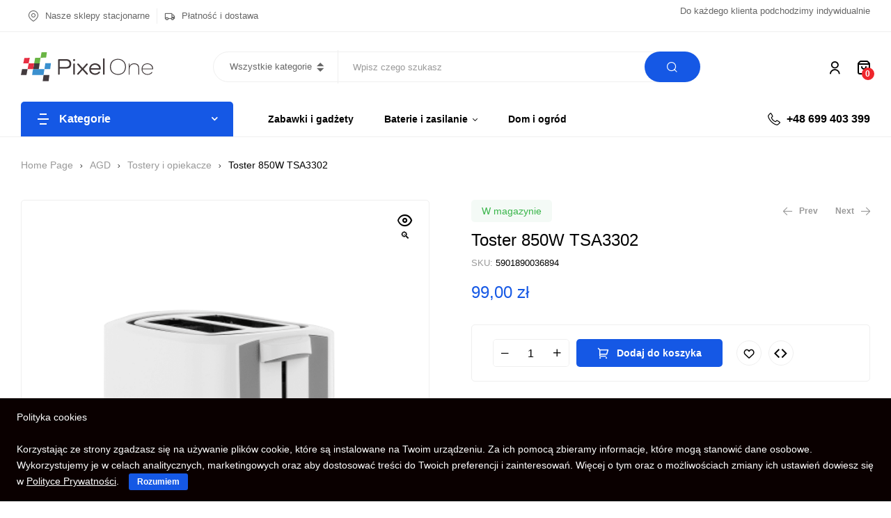

--- FILE ---
content_type: text/html; charset=UTF-8
request_url: https://www.pixel1.pl/product/toster-850w-tsa3302/
body_size: 87512
content:
<!doctype html>
<html lang="pl-PL">
<head>
	<meta charset="UTF-8">
	<meta name="viewport" content="width=device-width, initial-scale=1.0, maximum-scale=1.0">
	<link rel="profile" href="//gmpg.org/xfn/11">
	<title>Toster 850W TSA3302 &#8211; Pixel One</title>

<meta name='robots' content='max-image-preview:large' />
<link rel="dns-prefetch" href="//fonts.googleapis.com">
<link rel="dns-prefetch" href="//s.w.org">
<link rel="pingback" href="https://www.pixel1.pl/xmlrpc.php"><link rel='dns-prefetch' href='//fonts.googleapis.com' />
<link rel='dns-prefetch' href='//s.w.org' />
<link rel="alternate" type="application/rss+xml" title="Pixel One &raquo; Kanał z wpisami" href="https://www.pixel1.pl/feed/" />
<link rel="alternate" type="application/rss+xml" title="Pixel One &raquo; Kanał z komentarzami" href="https://www.pixel1.pl/comments/feed/" />
<link rel="alternate" type="application/rss+xml" title="Pixel One &raquo; Toster 850W TSA3302 Kanał z komentarzami" href="https://www.pixel1.pl/product/toster-850w-tsa3302/feed/" />
<script>
window._wpemojiSettings = {"baseUrl":"https:\/\/s.w.org\/images\/core\/emoji\/13.1.0\/72x72\/","ext":".png","svgUrl":"https:\/\/s.w.org\/images\/core\/emoji\/13.1.0\/svg\/","svgExt":".svg","source":{"concatemoji":"https:\/\/www.pixel1.pl\/wp-includes\/js\/wp-emoji-release.min.js?ver=5.9.12"}};
/*! This file is auto-generated */
!function(e,a,t){var n,r,o,i=a.createElement("canvas"),p=i.getContext&&i.getContext("2d");function s(e,t){var a=String.fromCharCode;p.clearRect(0,0,i.width,i.height),p.fillText(a.apply(this,e),0,0);e=i.toDataURL();return p.clearRect(0,0,i.width,i.height),p.fillText(a.apply(this,t),0,0),e===i.toDataURL()}function c(e){var t=a.createElement("script");t.src=e,t.defer=t.type="text/javascript",a.getElementsByTagName("head")[0].appendChild(t)}for(o=Array("flag","emoji"),t.supports={everything:!0,everythingExceptFlag:!0},r=0;r<o.length;r++)t.supports[o[r]]=function(e){if(!p||!p.fillText)return!1;switch(p.textBaseline="top",p.font="600 32px Arial",e){case"flag":return s([127987,65039,8205,9895,65039],[127987,65039,8203,9895,65039])?!1:!s([55356,56826,55356,56819],[55356,56826,8203,55356,56819])&&!s([55356,57332,56128,56423,56128,56418,56128,56421,56128,56430,56128,56423,56128,56447],[55356,57332,8203,56128,56423,8203,56128,56418,8203,56128,56421,8203,56128,56430,8203,56128,56423,8203,56128,56447]);case"emoji":return!s([10084,65039,8205,55357,56613],[10084,65039,8203,55357,56613])}return!1}(o[r]),t.supports.everything=t.supports.everything&&t.supports[o[r]],"flag"!==o[r]&&(t.supports.everythingExceptFlag=t.supports.everythingExceptFlag&&t.supports[o[r]]);t.supports.everythingExceptFlag=t.supports.everythingExceptFlag&&!t.supports.flag,t.DOMReady=!1,t.readyCallback=function(){t.DOMReady=!0},t.supports.everything||(n=function(){t.readyCallback()},a.addEventListener?(a.addEventListener("DOMContentLoaded",n,!1),e.addEventListener("load",n,!1)):(e.attachEvent("onload",n),a.attachEvent("onreadystatechange",function(){"complete"===a.readyState&&t.readyCallback()})),(n=t.source||{}).concatemoji?c(n.concatemoji):n.wpemoji&&n.twemoji&&(c(n.twemoji),c(n.wpemoji)))}(window,document,window._wpemojiSettings);
</script>
<style>
img.wp-smiley,
img.emoji {
	display: inline !important;
	border: none !important;
	box-shadow: none !important;
	height: 1em !important;
	width: 1em !important;
	margin: 0 0.07em !important;
	vertical-align: -0.1em !important;
	background: none !important;
	padding: 0 !important;
}
</style>
	<link rel='stylesheet' id='wp-block-library-css'  href='https://www.pixel1.pl/wp-includes/css/dist/block-library/style.min.css?ver=5.9.12' media='all' />
<style id='wp-block-library-theme-inline-css'>
.wp-block-audio figcaption{color:#555;font-size:13px;text-align:center}.is-dark-theme .wp-block-audio figcaption{color:hsla(0,0%,100%,.65)}.wp-block-code>code{font-family:Menlo,Consolas,monaco,monospace;color:#1e1e1e;padding:.8em 1em;border:1px solid #ddd;border-radius:4px}.wp-block-embed figcaption{color:#555;font-size:13px;text-align:center}.is-dark-theme .wp-block-embed figcaption{color:hsla(0,0%,100%,.65)}.blocks-gallery-caption{color:#555;font-size:13px;text-align:center}.is-dark-theme .blocks-gallery-caption{color:hsla(0,0%,100%,.65)}.wp-block-image figcaption{color:#555;font-size:13px;text-align:center}.is-dark-theme .wp-block-image figcaption{color:hsla(0,0%,100%,.65)}.wp-block-pullquote{border-top:4px solid;border-bottom:4px solid;margin-bottom:1.75em;color:currentColor}.wp-block-pullquote__citation,.wp-block-pullquote cite,.wp-block-pullquote footer{color:currentColor;text-transform:uppercase;font-size:.8125em;font-style:normal}.wp-block-quote{border-left:.25em solid;margin:0 0 1.75em;padding-left:1em}.wp-block-quote cite,.wp-block-quote footer{color:currentColor;font-size:.8125em;position:relative;font-style:normal}.wp-block-quote.has-text-align-right{border-left:none;border-right:.25em solid;padding-left:0;padding-right:1em}.wp-block-quote.has-text-align-center{border:none;padding-left:0}.wp-block-quote.is-large,.wp-block-quote.is-style-large,.wp-block-quote.is-style-plain{border:none}.wp-block-search .wp-block-search__label{font-weight:700}.wp-block-group:where(.has-background){padding:1.25em 2.375em}.wp-block-separator{border:none;border-bottom:2px solid;margin-left:auto;margin-right:auto;opacity:.4}.wp-block-separator:not(.is-style-wide):not(.is-style-dots){width:100px}.wp-block-separator.has-background:not(.is-style-dots){border-bottom:none;height:1px}.wp-block-separator.has-background:not(.is-style-wide):not(.is-style-dots){height:2px}.wp-block-table thead{border-bottom:3px solid}.wp-block-table tfoot{border-top:3px solid}.wp-block-table td,.wp-block-table th{padding:.5em;border:1px solid;word-break:normal}.wp-block-table figcaption{color:#555;font-size:13px;text-align:center}.is-dark-theme .wp-block-table figcaption{color:hsla(0,0%,100%,.65)}.wp-block-video figcaption{color:#555;font-size:13px;text-align:center}.is-dark-theme .wp-block-video figcaption{color:hsla(0,0%,100%,.65)}.wp-block-template-part.has-background{padding:1.25em 2.375em;margin-top:0;margin-bottom:0}
</style>
<link rel='stylesheet' id='wc-blocks-vendors-style-css'  href='https://www.pixel1.pl/wp-content/plugins/woocommerce/packages/woocommerce-blocks/build/wc-blocks-vendors-style.css?ver=7.2.2' media='all' />
<link rel='stylesheet' id='wc-blocks-style-css'  href='https://www.pixel1.pl/wp-content/plugins/woocommerce/packages/woocommerce-blocks/build/wc-blocks-style.css?ver=7.2.2' media='all' />
<link rel='stylesheet' id='digitaz-gutenberg-blocks-css'  href='https://www.pixel1.pl/wp-content/themes/digitaz/assets/css/base/gutenberg-blocks.css?ver=1.1.0' media='all' />
<style id='global-styles-inline-css'>
body{--wp--preset--color--black: #000000;--wp--preset--color--cyan-bluish-gray: #abb8c3;--wp--preset--color--white: #ffffff;--wp--preset--color--pale-pink: #f78da7;--wp--preset--color--vivid-red: #cf2e2e;--wp--preset--color--luminous-vivid-orange: #ff6900;--wp--preset--color--luminous-vivid-amber: #fcb900;--wp--preset--color--light-green-cyan: #7bdcb5;--wp--preset--color--vivid-green-cyan: #00d084;--wp--preset--color--pale-cyan-blue: #8ed1fc;--wp--preset--color--vivid-cyan-blue: #0693e3;--wp--preset--color--vivid-purple: #9b51e0;--wp--preset--gradient--vivid-cyan-blue-to-vivid-purple: linear-gradient(135deg,rgba(6,147,227,1) 0%,rgb(155,81,224) 100%);--wp--preset--gradient--light-green-cyan-to-vivid-green-cyan: linear-gradient(135deg,rgb(122,220,180) 0%,rgb(0,208,130) 100%);--wp--preset--gradient--luminous-vivid-amber-to-luminous-vivid-orange: linear-gradient(135deg,rgba(252,185,0,1) 0%,rgba(255,105,0,1) 100%);--wp--preset--gradient--luminous-vivid-orange-to-vivid-red: linear-gradient(135deg,rgba(255,105,0,1) 0%,rgb(207,46,46) 100%);--wp--preset--gradient--very-light-gray-to-cyan-bluish-gray: linear-gradient(135deg,rgb(238,238,238) 0%,rgb(169,184,195) 100%);--wp--preset--gradient--cool-to-warm-spectrum: linear-gradient(135deg,rgb(74,234,220) 0%,rgb(151,120,209) 20%,rgb(207,42,186) 40%,rgb(238,44,130) 60%,rgb(251,105,98) 80%,rgb(254,248,76) 100%);--wp--preset--gradient--blush-light-purple: linear-gradient(135deg,rgb(255,206,236) 0%,rgb(152,150,240) 100%);--wp--preset--gradient--blush-bordeaux: linear-gradient(135deg,rgb(254,205,165) 0%,rgb(254,45,45) 50%,rgb(107,0,62) 100%);--wp--preset--gradient--luminous-dusk: linear-gradient(135deg,rgb(255,203,112) 0%,rgb(199,81,192) 50%,rgb(65,88,208) 100%);--wp--preset--gradient--pale-ocean: linear-gradient(135deg,rgb(255,245,203) 0%,rgb(182,227,212) 50%,rgb(51,167,181) 100%);--wp--preset--gradient--electric-grass: linear-gradient(135deg,rgb(202,248,128) 0%,rgb(113,206,126) 100%);--wp--preset--gradient--midnight: linear-gradient(135deg,rgb(2,3,129) 0%,rgb(40,116,252) 100%);--wp--preset--duotone--dark-grayscale: url('#wp-duotone-dark-grayscale');--wp--preset--duotone--grayscale: url('#wp-duotone-grayscale');--wp--preset--duotone--purple-yellow: url('#wp-duotone-purple-yellow');--wp--preset--duotone--blue-red: url('#wp-duotone-blue-red');--wp--preset--duotone--midnight: url('#wp-duotone-midnight');--wp--preset--duotone--magenta-yellow: url('#wp-duotone-magenta-yellow');--wp--preset--duotone--purple-green: url('#wp-duotone-purple-green');--wp--preset--duotone--blue-orange: url('#wp-duotone-blue-orange');--wp--preset--font-size--small: 14px;--wp--preset--font-size--medium: 23px;--wp--preset--font-size--large: 26px;--wp--preset--font-size--x-large: 42px;--wp--preset--font-size--normal: 16px;--wp--preset--font-size--huge: 37px;}.has-black-color{color: var(--wp--preset--color--black) !important;}.has-cyan-bluish-gray-color{color: var(--wp--preset--color--cyan-bluish-gray) !important;}.has-white-color{color: var(--wp--preset--color--white) !important;}.has-pale-pink-color{color: var(--wp--preset--color--pale-pink) !important;}.has-vivid-red-color{color: var(--wp--preset--color--vivid-red) !important;}.has-luminous-vivid-orange-color{color: var(--wp--preset--color--luminous-vivid-orange) !important;}.has-luminous-vivid-amber-color{color: var(--wp--preset--color--luminous-vivid-amber) !important;}.has-light-green-cyan-color{color: var(--wp--preset--color--light-green-cyan) !important;}.has-vivid-green-cyan-color{color: var(--wp--preset--color--vivid-green-cyan) !important;}.has-pale-cyan-blue-color{color: var(--wp--preset--color--pale-cyan-blue) !important;}.has-vivid-cyan-blue-color{color: var(--wp--preset--color--vivid-cyan-blue) !important;}.has-vivid-purple-color{color: var(--wp--preset--color--vivid-purple) !important;}.has-black-background-color{background-color: var(--wp--preset--color--black) !important;}.has-cyan-bluish-gray-background-color{background-color: var(--wp--preset--color--cyan-bluish-gray) !important;}.has-white-background-color{background-color: var(--wp--preset--color--white) !important;}.has-pale-pink-background-color{background-color: var(--wp--preset--color--pale-pink) !important;}.has-vivid-red-background-color{background-color: var(--wp--preset--color--vivid-red) !important;}.has-luminous-vivid-orange-background-color{background-color: var(--wp--preset--color--luminous-vivid-orange) !important;}.has-luminous-vivid-amber-background-color{background-color: var(--wp--preset--color--luminous-vivid-amber) !important;}.has-light-green-cyan-background-color{background-color: var(--wp--preset--color--light-green-cyan) !important;}.has-vivid-green-cyan-background-color{background-color: var(--wp--preset--color--vivid-green-cyan) !important;}.has-pale-cyan-blue-background-color{background-color: var(--wp--preset--color--pale-cyan-blue) !important;}.has-vivid-cyan-blue-background-color{background-color: var(--wp--preset--color--vivid-cyan-blue) !important;}.has-vivid-purple-background-color{background-color: var(--wp--preset--color--vivid-purple) !important;}.has-black-border-color{border-color: var(--wp--preset--color--black) !important;}.has-cyan-bluish-gray-border-color{border-color: var(--wp--preset--color--cyan-bluish-gray) !important;}.has-white-border-color{border-color: var(--wp--preset--color--white) !important;}.has-pale-pink-border-color{border-color: var(--wp--preset--color--pale-pink) !important;}.has-vivid-red-border-color{border-color: var(--wp--preset--color--vivid-red) !important;}.has-luminous-vivid-orange-border-color{border-color: var(--wp--preset--color--luminous-vivid-orange) !important;}.has-luminous-vivid-amber-border-color{border-color: var(--wp--preset--color--luminous-vivid-amber) !important;}.has-light-green-cyan-border-color{border-color: var(--wp--preset--color--light-green-cyan) !important;}.has-vivid-green-cyan-border-color{border-color: var(--wp--preset--color--vivid-green-cyan) !important;}.has-pale-cyan-blue-border-color{border-color: var(--wp--preset--color--pale-cyan-blue) !important;}.has-vivid-cyan-blue-border-color{border-color: var(--wp--preset--color--vivid-cyan-blue) !important;}.has-vivid-purple-border-color{border-color: var(--wp--preset--color--vivid-purple) !important;}.has-vivid-cyan-blue-to-vivid-purple-gradient-background{background: var(--wp--preset--gradient--vivid-cyan-blue-to-vivid-purple) !important;}.has-light-green-cyan-to-vivid-green-cyan-gradient-background{background: var(--wp--preset--gradient--light-green-cyan-to-vivid-green-cyan) !important;}.has-luminous-vivid-amber-to-luminous-vivid-orange-gradient-background{background: var(--wp--preset--gradient--luminous-vivid-amber-to-luminous-vivid-orange) !important;}.has-luminous-vivid-orange-to-vivid-red-gradient-background{background: var(--wp--preset--gradient--luminous-vivid-orange-to-vivid-red) !important;}.has-very-light-gray-to-cyan-bluish-gray-gradient-background{background: var(--wp--preset--gradient--very-light-gray-to-cyan-bluish-gray) !important;}.has-cool-to-warm-spectrum-gradient-background{background: var(--wp--preset--gradient--cool-to-warm-spectrum) !important;}.has-blush-light-purple-gradient-background{background: var(--wp--preset--gradient--blush-light-purple) !important;}.has-blush-bordeaux-gradient-background{background: var(--wp--preset--gradient--blush-bordeaux) !important;}.has-luminous-dusk-gradient-background{background: var(--wp--preset--gradient--luminous-dusk) !important;}.has-pale-ocean-gradient-background{background: var(--wp--preset--gradient--pale-ocean) !important;}.has-electric-grass-gradient-background{background: var(--wp--preset--gradient--electric-grass) !important;}.has-midnight-gradient-background{background: var(--wp--preset--gradient--midnight) !important;}.has-small-font-size{font-size: var(--wp--preset--font-size--small) !important;}.has-medium-font-size{font-size: var(--wp--preset--font-size--medium) !important;}.has-large-font-size{font-size: var(--wp--preset--font-size--large) !important;}.has-x-large-font-size{font-size: var(--wp--preset--font-size--x-large) !important;}
</style>
<link rel='stylesheet' id='contact-form-7-css'  href='https://www.pixel1.pl/wp-content/plugins/contact-form-7/includes/css/styles.css?ver=5.5.6' media='all' />
<link rel='stylesheet' id='cookie-bar-css-css'  href='https://www.pixel1.pl/wp-content/plugins/cookie-bar/css/cookie-bar.css?ver=5.9.12' media='all' />
<link rel='stylesheet' id='photoswipe-css'  href='https://www.pixel1.pl/wp-content/plugins/woocommerce/assets/css/photoswipe/photoswipe.min.css?ver=6.4.1' media='all' />
<link rel='stylesheet' id='photoswipe-default-skin-css'  href='https://www.pixel1.pl/wp-content/plugins/woocommerce/assets/css/photoswipe/default-skin/default-skin.min.css?ver=6.4.1' media='all' />
<style id='woocommerce-inline-inline-css'>
.woocommerce form .form-row .required { visibility: visible; }
</style>
<link rel='stylesheet' id='wpos-slick-style-css'  href='https://www.pixel1.pl/wp-content/plugins/woo-product-slider-and-carousel-with-category/assets/css/slick.css?ver=2.8' media='all' />
<link rel='stylesheet' id='wcpscwc-public-style-css'  href='https://www.pixel1.pl/wp-content/plugins/woo-product-slider-and-carousel-with-category/assets/css/wcpscwc-public.css?ver=2.8' media='all' />
<link rel='stylesheet' id='hfe-style-css'  href='https://www.pixel1.pl/wp-content/plugins/header-footer-elementor/assets/css/header-footer-elementor.css?ver=1.6.14' media='all' />
<link rel='stylesheet' id='elementor-icons-css'  href='https://www.pixel1.pl/wp-content/plugins/elementor/assets/lib/eicons/css/elementor-icons.min.css?ver=5.20.0' media='all' />
<link rel='stylesheet' id='elementor-frontend-css'  href='https://www.pixel1.pl/wp-content/uploads/elementor/css/custom-frontend-lite.min.css?ver=1687815797' media='all' />
<link rel='stylesheet' id='swiper-css'  href='https://www.pixel1.pl/wp-content/plugins/elementor/assets/lib/swiper/css/swiper.min.css?ver=5.3.6' media='all' />
<link rel='stylesheet' id='elementor-post-7-css'  href='https://www.pixel1.pl/wp-content/uploads/elementor/css/post-7.css?ver=1687815797' media='all' />
<link rel='stylesheet' id='elementor-global-css'  href='https://www.pixel1.pl/wp-content/uploads/elementor/css/global.css?ver=1687815798' media='all' />
<link rel='stylesheet' id='elementor-post-2680-css'  href='https://www.pixel1.pl/wp-content/uploads/elementor/css/post-2680.css?ver=1703527570' media='all' />
<link rel='stylesheet' id='hfe-widgets-style-css'  href='https://www.pixel1.pl/wp-content/plugins/header-footer-elementor/inc/widgets-css/frontend.css?ver=1.6.14' media='all' />
<link rel='stylesheet' id='elementor-post-44-css'  href='https://www.pixel1.pl/wp-content/uploads/elementor/css/post-44.css?ver=1687815798' media='all' />
<link rel='stylesheet' id='elementor-post-1449-css'  href='https://www.pixel1.pl/wp-content/uploads/elementor/css/post-1449.css?ver=1687815798' media='all' />
<link rel='stylesheet' id='woo-variation-swatches-css'  href='https://www.pixel1.pl/wp-content/plugins/woo-variation-swatches/assets/css/frontend.min.css?ver=1687815788' media='all' />
<style id='woo-variation-swatches-inline-css'>
:root {
--wvs-tick:url("data:image/svg+xml;utf8,%3Csvg filter='drop-shadow(0px 0px 2px rgb(0 0 0 / .8))' xmlns='http://www.w3.org/2000/svg'  viewBox='0 0 30 30'%3E%3Cpath fill='none' stroke='%23ffffff' stroke-linecap='round' stroke-linejoin='round' stroke-width='4' d='M4 16L11 23 27 7'/%3E%3C/svg%3E");

--wvs-cross:url("data:image/svg+xml;utf8,%3Csvg filter='drop-shadow(0px 0px 5px rgb(255 255 255 / .6))' xmlns='http://www.w3.org/2000/svg' width='72px' height='72px' viewBox='0 0 24 24'%3E%3Cpath fill='none' stroke='%23ff0000' stroke-linecap='round' stroke-width='0.6' d='M5 5L19 19M19 5L5 19'/%3E%3C/svg%3E");
--wvs-single-product-item-width:30px;
--wvs-single-product-item-height:30px;
--wvs-single-product-item-font-size:16px}
</style>
<link rel='stylesheet' id='hint-css'  href='https://www.pixel1.pl/wp-content/plugins/woo-smart-compare/assets/libs/hint/hint.min.css?ver=5.9.12' media='all' />
<link rel='stylesheet' id='perfect-scrollbar-css'  href='https://www.pixel1.pl/wp-content/plugins/woo-smart-compare/assets/libs/perfect-scrollbar/css/perfect-scrollbar.min.css?ver=5.9.12' media='all' />
<link rel='stylesheet' id='perfect-scrollbar-wpc-css'  href='https://www.pixel1.pl/wp-content/plugins/woo-smart-compare/assets/libs/perfect-scrollbar/css/custom-theme.css?ver=5.9.12' media='all' />
<link rel='stylesheet' id='woosc-frontend-css'  href='https://www.pixel1.pl/wp-content/plugins/woo-smart-compare/assets/css/frontend.css?ver=5.5.0' media='all' />
<link rel='stylesheet' id='slick-css'  href='https://www.pixel1.pl/wp-content/plugins/woo-smart-quick-view/assets/libs/slick/slick.css?ver=5.9.12' media='all' />
<link rel='stylesheet' id='magnific-popup-css'  href='https://www.pixel1.pl/wp-content/themes/digitaz/assets/css/libs/magnific-popup.css?ver=1.1.0' media='all' />
<link rel='stylesheet' id='woosq-feather-css'  href='https://www.pixel1.pl/wp-content/plugins/woo-smart-quick-view/assets/libs/feather/feather.css?ver=5.9.12' media='all' />
<link rel='stylesheet' id='woosq-frontend-css'  href='https://www.pixel1.pl/wp-content/plugins/woo-smart-quick-view/assets/css/frontend.css?ver=3.4.5' media='all' />
<link rel='stylesheet' id='woosw-icons-css'  href='https://www.pixel1.pl/wp-content/plugins/woo-smart-wishlist/assets/css/icons.css?ver=4.7.0' media='all' />
<link rel='stylesheet' id='woosw-frontend-css'  href='https://www.pixel1.pl/wp-content/plugins/woo-smart-wishlist/assets/css/frontend.css?ver=4.7.0' media='all' />
<style id='woosw-frontend-inline-css'>
.woosw-popup .woosw-popup-inner .woosw-popup-content .woosw-popup-content-bot .woosw-notice { background-color: #5fbd74; } .woosw-popup .woosw-popup-inner .woosw-popup-content .woosw-popup-content-bot .woosw-popup-content-bot-inner a:hover { color: #5fbd74; border-color: #5fbd74; } 
</style>
<link rel='stylesheet' id='digitaz-style-css'  href='https://www.pixel1.pl/wp-content/themes/digitaz/style.css?ver=1.1.0' media='all' />
<style id='digitaz-style-inline-css'>
body{--primary:#1558E5;--primary_hover:#124fce;--text:#666666;--accent:#000000;--lighter:#999999;--highlight:#EF262C;--border:#EFEFEF;}
@media(max-width:1366px){body.theme-digitaz [data-elementor-columns-laptop="1"] .column-item{flex: 0 0 100%; max-width: 100%;}.woocommerce.columns-laptop-1 ul.products li.product{flex: 0 0 100%; max-width: 100%;}body.theme-digitaz [data-elementor-columns-laptop="2"] .column-item{flex: 0 0 50%; max-width: 50%;}.woocommerce.columns-laptop-2 ul.products li.product{flex: 0 0 50%; max-width: 50%;}body.theme-digitaz [data-elementor-columns-laptop="3"] .column-item{flex: 0 0 33.3333333333%; max-width: 33.3333333333%;}.woocommerce.columns-laptop-3 ul.products li.product{flex: 0 0 33.3333333333%; max-width: 33.3333333333%;}body.theme-digitaz [data-elementor-columns-laptop="4"] .column-item{flex: 0 0 25%; max-width: 25%;}.woocommerce.columns-laptop-4 ul.products li.product{flex: 0 0 25%; max-width: 25%;}body.theme-digitaz [data-elementor-columns-laptop="5"] .column-item{flex: 0 0 20%; max-width: 20%;}.woocommerce.columns-laptop-5 ul.products li.product{flex: 0 0 20%; max-width: 20%;}body.theme-digitaz [data-elementor-columns-laptop="6"] .column-item{flex: 0 0 16.6666666667%; max-width: 16.6666666667%;}.woocommerce.columns-laptop-6 ul.products li.product{flex: 0 0 16.6666666667%; max-width: 16.6666666667%;}body.theme-digitaz [data-elementor-columns-laptop="7"] .column-item{flex: 0 0 14.2857142857%; max-width: 14.2857142857%;}.woocommerce.columns-laptop-7 ul.products li.product{flex: 0 0 14.2857142857%; max-width: 14.2857142857%;}body.theme-digitaz [data-elementor-columns-laptop="8"] .column-item{flex: 0 0 12.5%; max-width: 12.5%;}.woocommerce.columns-laptop-8 ul.products li.product{flex: 0 0 12.5%; max-width: 12.5%;}}@media(max-width:1200px){body.theme-digitaz [data-elementor-columns-tablet-extra="1"] .column-item{flex: 0 0 100%; max-width: 100%;}.woocommerce.columns-tablet-extra-1 ul.products li.product{flex: 0 0 100%; max-width: 100%;}body.theme-digitaz [data-elementor-columns-tablet-extra="2"] .column-item{flex: 0 0 50%; max-width: 50%;}.woocommerce.columns-tablet-extra-2 ul.products li.product{flex: 0 0 50%; max-width: 50%;}body.theme-digitaz [data-elementor-columns-tablet-extra="3"] .column-item{flex: 0 0 33.3333333333%; max-width: 33.3333333333%;}.woocommerce.columns-tablet-extra-3 ul.products li.product{flex: 0 0 33.3333333333%; max-width: 33.3333333333%;}body.theme-digitaz [data-elementor-columns-tablet-extra="4"] .column-item{flex: 0 0 25%; max-width: 25%;}.woocommerce.columns-tablet-extra-4 ul.products li.product{flex: 0 0 25%; max-width: 25%;}body.theme-digitaz [data-elementor-columns-tablet-extra="5"] .column-item{flex: 0 0 20%; max-width: 20%;}.woocommerce.columns-tablet-extra-5 ul.products li.product{flex: 0 0 20%; max-width: 20%;}body.theme-digitaz [data-elementor-columns-tablet-extra="6"] .column-item{flex: 0 0 16.6666666667%; max-width: 16.6666666667%;}.woocommerce.columns-tablet-extra-6 ul.products li.product{flex: 0 0 16.6666666667%; max-width: 16.6666666667%;}body.theme-digitaz [data-elementor-columns-tablet-extra="7"] .column-item{flex: 0 0 14.2857142857%; max-width: 14.2857142857%;}.woocommerce.columns-tablet-extra-7 ul.products li.product{flex: 0 0 14.2857142857%; max-width: 14.2857142857%;}body.theme-digitaz [data-elementor-columns-tablet-extra="8"] .column-item{flex: 0 0 12.5%; max-width: 12.5%;}.woocommerce.columns-tablet-extra-8 ul.products li.product{flex: 0 0 12.5%; max-width: 12.5%;}}@media(max-width:1024px){body.theme-digitaz [data-elementor-columns-tablet="1"] .column-item{flex: 0 0 100%; max-width: 100%;}.woocommerce.columns-tablet-1 ul.products li.product{flex: 0 0 100%; max-width: 100%;}body.theme-digitaz [data-elementor-columns-tablet="2"] .column-item{flex: 0 0 50%; max-width: 50%;}.woocommerce.columns-tablet-2 ul.products li.product{flex: 0 0 50%; max-width: 50%;}body.theme-digitaz [data-elementor-columns-tablet="3"] .column-item{flex: 0 0 33.3333333333%; max-width: 33.3333333333%;}.woocommerce.columns-tablet-3 ul.products li.product{flex: 0 0 33.3333333333%; max-width: 33.3333333333%;}body.theme-digitaz [data-elementor-columns-tablet="4"] .column-item{flex: 0 0 25%; max-width: 25%;}.woocommerce.columns-tablet-4 ul.products li.product{flex: 0 0 25%; max-width: 25%;}body.theme-digitaz [data-elementor-columns-tablet="5"] .column-item{flex: 0 0 20%; max-width: 20%;}.woocommerce.columns-tablet-5 ul.products li.product{flex: 0 0 20%; max-width: 20%;}body.theme-digitaz [data-elementor-columns-tablet="6"] .column-item{flex: 0 0 16.6666666667%; max-width: 16.6666666667%;}.woocommerce.columns-tablet-6 ul.products li.product{flex: 0 0 16.6666666667%; max-width: 16.6666666667%;}body.theme-digitaz [data-elementor-columns-tablet="7"] .column-item{flex: 0 0 14.2857142857%; max-width: 14.2857142857%;}.woocommerce.columns-tablet-7 ul.products li.product{flex: 0 0 14.2857142857%; max-width: 14.2857142857%;}body.theme-digitaz [data-elementor-columns-tablet="8"] .column-item{flex: 0 0 12.5%; max-width: 12.5%;}.woocommerce.columns-tablet-8 ul.products li.product{flex: 0 0 12.5%; max-width: 12.5%;}}@media(max-width:880px){body.theme-digitaz [data-elementor-columns-mobile-extra="1"] .column-item{flex: 0 0 100%; max-width: 100%;}.woocommerce.columns-mobile-extra-1 ul.products li.product{flex: 0 0 100%; max-width: 100%;}body.theme-digitaz [data-elementor-columns-mobile-extra="2"] .column-item{flex: 0 0 50%; max-width: 50%;}.woocommerce.columns-mobile-extra-2 ul.products li.product{flex: 0 0 50%; max-width: 50%;}body.theme-digitaz [data-elementor-columns-mobile-extra="3"] .column-item{flex: 0 0 33.3333333333%; max-width: 33.3333333333%;}.woocommerce.columns-mobile-extra-3 ul.products li.product{flex: 0 0 33.3333333333%; max-width: 33.3333333333%;}body.theme-digitaz [data-elementor-columns-mobile-extra="4"] .column-item{flex: 0 0 25%; max-width: 25%;}.woocommerce.columns-mobile-extra-4 ul.products li.product{flex: 0 0 25%; max-width: 25%;}body.theme-digitaz [data-elementor-columns-mobile-extra="5"] .column-item{flex: 0 0 20%; max-width: 20%;}.woocommerce.columns-mobile-extra-5 ul.products li.product{flex: 0 0 20%; max-width: 20%;}body.theme-digitaz [data-elementor-columns-mobile-extra="6"] .column-item{flex: 0 0 16.6666666667%; max-width: 16.6666666667%;}.woocommerce.columns-mobile-extra-6 ul.products li.product{flex: 0 0 16.6666666667%; max-width: 16.6666666667%;}body.theme-digitaz [data-elementor-columns-mobile-extra="7"] .column-item{flex: 0 0 14.2857142857%; max-width: 14.2857142857%;}.woocommerce.columns-mobile-extra-7 ul.products li.product{flex: 0 0 14.2857142857%; max-width: 14.2857142857%;}body.theme-digitaz [data-elementor-columns-mobile-extra="8"] .column-item{flex: 0 0 12.5%; max-width: 12.5%;}.woocommerce.columns-mobile-extra-8 ul.products li.product{flex: 0 0 12.5%; max-width: 12.5%;}}@media(max-width:767px){body.theme-digitaz [data-elementor-columns-mobile="1"] .column-item{flex: 0 0 100%; max-width: 100%;}.woocommerce.columns-mobile-1 ul.products li.product{flex: 0 0 100%; max-width: 100%;}body.theme-digitaz [data-elementor-columns-mobile="2"] .column-item{flex: 0 0 50%; max-width: 50%;}.woocommerce.columns-mobile-2 ul.products li.product{flex: 0 0 50%; max-width: 50%;}body.theme-digitaz [data-elementor-columns-mobile="3"] .column-item{flex: 0 0 33.3333333333%; max-width: 33.3333333333%;}.woocommerce.columns-mobile-3 ul.products li.product{flex: 0 0 33.3333333333%; max-width: 33.3333333333%;}body.theme-digitaz [data-elementor-columns-mobile="4"] .column-item{flex: 0 0 25%; max-width: 25%;}.woocommerce.columns-mobile-4 ul.products li.product{flex: 0 0 25%; max-width: 25%;}body.theme-digitaz [data-elementor-columns-mobile="5"] .column-item{flex: 0 0 20%; max-width: 20%;}.woocommerce.columns-mobile-5 ul.products li.product{flex: 0 0 20%; max-width: 20%;}body.theme-digitaz [data-elementor-columns-mobile="6"] .column-item{flex: 0 0 16.6666666667%; max-width: 16.6666666667%;}.woocommerce.columns-mobile-6 ul.products li.product{flex: 0 0 16.6666666667%; max-width: 16.6666666667%;}body.theme-digitaz [data-elementor-columns-mobile="7"] .column-item{flex: 0 0 14.2857142857%; max-width: 14.2857142857%;}.woocommerce.columns-mobile-7 ul.products li.product{flex: 0 0 14.2857142857%; max-width: 14.2857142857%;}body.theme-digitaz [data-elementor-columns-mobile="8"] .column-item{flex: 0 0 12.5%; max-width: 12.5%;}.woocommerce.columns-mobile-8 ul.products li.product{flex: 0 0 12.5%; max-width: 12.5%;}}
</style>
<link rel='stylesheet' id='digitaz-slick-style-css'  href='https://www.pixel1.pl/wp-content/themes/digitaz/assets/css/base/slick.css?ver=1.1.0' media='all' />
<link rel='stylesheet' id='digitaz-slick-theme-style-css'  href='https://www.pixel1.pl/wp-content/themes/digitaz/assets/css/base/slick-theme.css?ver=1.1.0' media='all' />
<link rel='stylesheet' id='digitaz-fonts-css'  href='//fonts.googleapis.com/css?family=Heebo:400,500,700&#038;subset=latin%2Clatin-ext&#038;display=swap' media='all' />
<link rel='stylesheet' id='elementor-post-5426-css'  href='https://www.pixel1.pl/wp-content/uploads/elementor/css/post-5426.css?ver=1687815798' media='all' />
<link rel='stylesheet' id='digitaz-elementor-css'  href='https://www.pixel1.pl/wp-content/themes/digitaz/assets/css/base/elementor.css?ver=1.1.0' media='all' />
<link rel='stylesheet' id='digitaz-woocommerce-style-css'  href='https://www.pixel1.pl/wp-content/themes/digitaz/assets/css/woocommerce/woocommerce.css?ver=1.1.0' media='all' />
<link rel='stylesheet' id='tooltipster-css'  href='https://www.pixel1.pl/wp-content/themes/digitaz/assets/css/libs/tooltipster.bundle.min.css?ver=1.1.0' media='all' />
<link rel='stylesheet' id='digitaz-child-style-css'  href='https://www.pixel1.pl/wp-content/themes/digitaz-child/style.css?ver=1.1.0' media='all' />
<link rel='stylesheet' id='google-fonts-1-css'  href='https://fonts.googleapis.com/css?family=Heebo%3A100%2C100italic%2C200%2C200italic%2C300%2C300italic%2C400%2C400italic%2C500%2C500italic%2C600%2C600italic%2C700%2C700italic%2C800%2C800italic%2C900%2C900italic&#038;display=auto&#038;subset=latin-ext&#038;ver=5.9.12' media='all' />
<link rel='stylesheet' id='elementor-icons-shared-0-css'  href='https://www.pixel1.pl/wp-content/plugins/elementor/assets/lib/font-awesome/css/fontawesome.min.css?ver=5.15.3' media='all' />
<link rel='stylesheet' id='elementor-icons-fa-brands-css'  href='https://www.pixel1.pl/wp-content/plugins/elementor/assets/lib/font-awesome/css/brands.min.css?ver=5.15.3' media='all' />
<link rel='stylesheet' id='elementor-icons-fa-solid-css'  href='https://www.pixel1.pl/wp-content/plugins/elementor/assets/lib/font-awesome/css/solid.min.css?ver=5.15.3' media='all' />
<link rel='stylesheet' id='elementor-icons-fa-regular-css'  href='https://www.pixel1.pl/wp-content/plugins/elementor/assets/lib/font-awesome/css/regular.min.css?ver=5.15.3' media='all' />
<link rel="preconnect" href="https://fonts.gstatic.com/" crossorigin><script type="text/template" id="tmpl-variation-template">
	<div class="woocommerce-variation-description">{{{ data.variation.variation_description }}}</div>
	<div class="woocommerce-variation-price">{{{ data.variation.price_html }}}</div>
	<div class="woocommerce-variation-availability">{{{ data.variation.availability_html }}}</div>
</script>
<script type="text/template" id="tmpl-unavailable-variation-template">
	<p>Przepraszamy, ten produkt jest niedostępny. Prosimy wybrać inną kombinację.</p>
</script>
<script src='https://www.pixel1.pl/wp-includes/js/jquery/jquery.min.js?ver=3.6.0' id='jquery-core-js'></script>
<script src='https://www.pixel1.pl/wp-includes/js/jquery/jquery-migrate.min.js?ver=3.3.2' id='jquery-migrate-js'></script>
<script src='https://www.pixel1.pl/wp-content/plugins/cookie-bar/js/cookie-bar.js?ver=1768423804' id='cookie-bar-js-js'></script>
<script src='https://www.pixel1.pl/wp-content/themes/digitaz/assets/js/vendor/jarallax.js?ver=5.9.12' id='jarallax-js'></script>
<link rel="https://api.w.org/" href="https://www.pixel1.pl/wp-json/" /><link rel="alternate" type="application/json" href="https://www.pixel1.pl/wp-json/wp/v2/product/177532" /><link rel="EditURI" type="application/rsd+xml" title="RSD" href="https://www.pixel1.pl/xmlrpc.php?rsd" />
<link rel="wlwmanifest" type="application/wlwmanifest+xml" href="https://www.pixel1.pl/wp-includes/wlwmanifest.xml" /> 
<meta name="generator" content="WordPress 5.9.12" />
<meta name="generator" content="WooCommerce 6.4.1" />
<link rel="canonical" href="https://www.pixel1.pl/product/toster-850w-tsa3302/" />
<link rel='shortlink' href='https://www.pixel1.pl/?p=177532' />
<link rel="alternate" type="application/json+oembed" href="https://www.pixel1.pl/wp-json/oembed/1.0/embed?url=https%3A%2F%2Fwww.pixel1.pl%2Fproduct%2Ftoster-850w-tsa3302%2F" />
<link rel="alternate" type="text/xml+oembed" href="https://www.pixel1.pl/wp-json/oembed/1.0/embed?url=https%3A%2F%2Fwww.pixel1.pl%2Fproduct%2Ftoster-850w-tsa3302%2F&#038;format=xml" />
	<noscript><style>.woocommerce-product-gallery{ opacity: 1 !important; }</style></noscript>
	<meta name="generator" content="Elementor 3.14.1; features: e_dom_optimization, e_optimized_assets_loading, e_optimized_css_loading, a11y_improvements, additional_custom_breakpoints; settings: css_print_method-external, google_font-enabled, font_display-auto">
<meta name="generator" content="Powered by Slider Revolution 6.5.21 - responsive, Mobile-Friendly Slider Plugin for WordPress with comfortable drag and drop interface." />
<script>function setREVStartSize(e){
			//window.requestAnimationFrame(function() {
				window.RSIW = window.RSIW===undefined ? window.innerWidth : window.RSIW;
				window.RSIH = window.RSIH===undefined ? window.innerHeight : window.RSIH;
				try {
					var pw = document.getElementById(e.c).parentNode.offsetWidth,
						newh;
					pw = pw===0 || isNaN(pw) ? window.RSIW : pw;
					e.tabw = e.tabw===undefined ? 0 : parseInt(e.tabw);
					e.thumbw = e.thumbw===undefined ? 0 : parseInt(e.thumbw);
					e.tabh = e.tabh===undefined ? 0 : parseInt(e.tabh);
					e.thumbh = e.thumbh===undefined ? 0 : parseInt(e.thumbh);
					e.tabhide = e.tabhide===undefined ? 0 : parseInt(e.tabhide);
					e.thumbhide = e.thumbhide===undefined ? 0 : parseInt(e.thumbhide);
					e.mh = e.mh===undefined || e.mh=="" || e.mh==="auto" ? 0 : parseInt(e.mh,0);
					if(e.layout==="fullscreen" || e.l==="fullscreen")
						newh = Math.max(e.mh,window.RSIH);
					else{
						e.gw = Array.isArray(e.gw) ? e.gw : [e.gw];
						for (var i in e.rl) if (e.gw[i]===undefined || e.gw[i]===0) e.gw[i] = e.gw[i-1];
						e.gh = e.el===undefined || e.el==="" || (Array.isArray(e.el) && e.el.length==0)? e.gh : e.el;
						e.gh = Array.isArray(e.gh) ? e.gh : [e.gh];
						for (var i in e.rl) if (e.gh[i]===undefined || e.gh[i]===0) e.gh[i] = e.gh[i-1];
											
						var nl = new Array(e.rl.length),
							ix = 0,
							sl;
						e.tabw = e.tabhide>=pw ? 0 : e.tabw;
						e.thumbw = e.thumbhide>=pw ? 0 : e.thumbw;
						e.tabh = e.tabhide>=pw ? 0 : e.tabh;
						e.thumbh = e.thumbhide>=pw ? 0 : e.thumbh;
						for (var i in e.rl) nl[i] = e.rl[i]<window.RSIW ? 0 : e.rl[i];
						sl = nl[0];
						for (var i in nl) if (sl>nl[i] && nl[i]>0) { sl = nl[i]; ix=i;}
						var m = pw>(e.gw[ix]+e.tabw+e.thumbw) ? 1 : (pw-(e.tabw+e.thumbw)) / (e.gw[ix]);
						newh =  (e.gh[ix] * m) + (e.tabh + e.thumbh);
					}
					var el = document.getElementById(e.c);
					if (el!==null && el) el.style.height = newh+"px";
					el = document.getElementById(e.c+"_wrapper");
					if (el!==null && el) {
						el.style.height = newh+"px";
						el.style.display = "block";
					}
				} catch(e){
					console.log("Failure at Presize of Slider:" + e)
				}
			//});
		  };</script>
<style>.easypack_show_geowidget {
                                  background:  #FCC905 !important;
                                }</style>		<style id="wp-custom-css">
			.elementor-widget-digitaz-search .search-by-category .input-dropdown-inner {
    width: 180px;
}

.elementor-widget-digitaz-search:not(.search-form-hide-search-yes) .widget_product_search form input[type=search], .elementor-widget-digitaz-search:not(.search-form-hide-search-yes) .widget_product_search form input[type=text] {
    padding-left: 200px;
}

.digitaz-products-border {
    border-radius: 5px;
    border: 0px solid var(--border)!important;
}

.slick-next {
    right: -31px;
}

.woocommerce-carousel .slick-slider .slick-list {
    padding: 30px 30px 80px 30px;
    margin: -30px 0px -30px 0px;
}

.slick-slider button.slick-prev {
    position: absolute;
    display: flex;
    align-items: center;
    justify-content: center;
    width: 32px;
    height: 58px;
    letter-spacing: 0;
    cursor: pointer;
    top: 50%;
    -webkit-transform: translate(0, -50%);
    -ms-transform: translate(0, -50%);
    transform: translate(0, -50%);
    outline: none;
    z-index: 9;
    padding: 0;
    font-size: 0;
    border: 0px!important;
    border-radius: 0px 8px 8px 0px;
    background-color: #F4F4F4;
}

.slick-slider button.slick-next {
    position: absolute;
    display: flex;
    align-items: center;
    justify-content: center;
    width: 32px;
    height: 58px;
    letter-spacing: 0;
    cursor: pointer;
    top: 50%;
    -webkit-transform: translate(0, -50%);
    -ms-transform: translate(0, -50%);
    transform: translate(0, -50%);
    outline: none;
    z-index: 9;
    padding: 0;
    font-size: 0;
    border: 0px!important;
    border-radius: 8px 0px 0px 8px;
    background-color: #F4F4F4;
}

.slick-next {
    right: 0px;
	background-color: var(--primary)!important;
	color: #fff!important;
}

.slick-prev {
    left: 0px;
	background-color: var(--primary)!important;
	
}

.slick-slider button.slick-prev:before, .slick-slider button.slick-next:before {
    color: #fff!important;
}

.group-action.top {
    display: none;
}

ul.products li.product, ul.products .wc-block-grid__product, .wc-block-grid__products li.product, .wc-block-grid__products .wc-block-grid__product {
    padding: 0;
    list-style: none;
    margin-bottom: 0;
    position: relative;
    transition: all 0.3s ease;
    width: 100%;
    border-right: 0px solid var(--border);
    border-bottom: 0px solid var(--border);
}

.elementor.elementor-7107 {
    display: none;
}

#eu-cookie-bar {
    display: none;
    direction: ltr;
    color: #ffffff;
    min-height: 20px;
    position: fixed;
    left: 0;
    bottom: 0;
    width: 100%;
    z-index: 99999;
    padding: 16px 24px 16px!important;
    background-color: #2e363f;
    text-align: left!important;
    font-size: 14px!important;
}

.mobile-navigation ul ul.sub-menu, .mobile-navigation-categories ul ul.sub-menu {
    display: block;
}

.mobile-navigation ul > li.menu-item:last-child > a, .mobile-navigation-categories ul > li.menu-item:last-child > a {
    border-bottom: none;
    font-weight: 700;
}

.mobile-navigation ul > li.menu-item > a, .mobile-navigation-categories ul > li.menu-item > a {
    display: block;
    padding: 15px 0;
    font-size: 14px;
    border-bottom: 1px
px
 solid;
    border-bottom-color: var(--border);
    color: var(--accent);
    font-weight: 700;
}

span.easypack-shipping-method-logo {
    display: none;
}

.easypack_show_geowidget {
    border: 0 !important;
    font-size: 14px !important;
    box-shadow: none!important;
    color: #171B1F!important;
    margin: auto!important;
    text-align: center!important;
    margin-bottom: 20px!important;
    background-color: #FCC905!important;
    line-height: 1em!important;
    padding: 18px!important;
    width: 100%!important;
    display: inline-block!important;
    font-weight: 700!important;
    border-radius: 5px!important;
    cursor: pointer!important;
}
		</style>
		</head>
<body class="product-template-default single single-product postid-177532 wp-custom-logo wp-embed-responsive theme-digitaz woocommerce woocommerce-page woocommerce-no-js ehf-header ehf-footer ehf-template-digitaz ehf-stylesheet-digitaz-child woo-variation-swatches wvs-behavior-blur wvs-theme-digitaz-child wvs-show-label wvs-tooltip chrome has-post-thumbnail woocommerce-active product-block-style-1 digitaz-product-laptop-3 digitaz-product-tablet-2 digitaz-product-mobile-1 digitaz-full-width-content single-product-horizontal elementor-default elementor-kit-7">
<svg xmlns="http://www.w3.org/2000/svg" viewBox="0 0 0 0" width="0" height="0" focusable="false" role="none" style="visibility: hidden; position: absolute; left: -9999px; overflow: hidden;" ><defs><filter id="wp-duotone-dark-grayscale"><feColorMatrix color-interpolation-filters="sRGB" type="matrix" values=" .299 .587 .114 0 0 .299 .587 .114 0 0 .299 .587 .114 0 0 .299 .587 .114 0 0 " /><feComponentTransfer color-interpolation-filters="sRGB" ><feFuncR type="table" tableValues="0 0.49803921568627" /><feFuncG type="table" tableValues="0 0.49803921568627" /><feFuncB type="table" tableValues="0 0.49803921568627" /><feFuncA type="table" tableValues="1 1" /></feComponentTransfer><feComposite in2="SourceGraphic" operator="in" /></filter></defs></svg><svg xmlns="http://www.w3.org/2000/svg" viewBox="0 0 0 0" width="0" height="0" focusable="false" role="none" style="visibility: hidden; position: absolute; left: -9999px; overflow: hidden;" ><defs><filter id="wp-duotone-grayscale"><feColorMatrix color-interpolation-filters="sRGB" type="matrix" values=" .299 .587 .114 0 0 .299 .587 .114 0 0 .299 .587 .114 0 0 .299 .587 .114 0 0 " /><feComponentTransfer color-interpolation-filters="sRGB" ><feFuncR type="table" tableValues="0 1" /><feFuncG type="table" tableValues="0 1" /><feFuncB type="table" tableValues="0 1" /><feFuncA type="table" tableValues="1 1" /></feComponentTransfer><feComposite in2="SourceGraphic" operator="in" /></filter></defs></svg><svg xmlns="http://www.w3.org/2000/svg" viewBox="0 0 0 0" width="0" height="0" focusable="false" role="none" style="visibility: hidden; position: absolute; left: -9999px; overflow: hidden;" ><defs><filter id="wp-duotone-purple-yellow"><feColorMatrix color-interpolation-filters="sRGB" type="matrix" values=" .299 .587 .114 0 0 .299 .587 .114 0 0 .299 .587 .114 0 0 .299 .587 .114 0 0 " /><feComponentTransfer color-interpolation-filters="sRGB" ><feFuncR type="table" tableValues="0.54901960784314 0.98823529411765" /><feFuncG type="table" tableValues="0 1" /><feFuncB type="table" tableValues="0.71764705882353 0.25490196078431" /><feFuncA type="table" tableValues="1 1" /></feComponentTransfer><feComposite in2="SourceGraphic" operator="in" /></filter></defs></svg><svg xmlns="http://www.w3.org/2000/svg" viewBox="0 0 0 0" width="0" height="0" focusable="false" role="none" style="visibility: hidden; position: absolute; left: -9999px; overflow: hidden;" ><defs><filter id="wp-duotone-blue-red"><feColorMatrix color-interpolation-filters="sRGB" type="matrix" values=" .299 .587 .114 0 0 .299 .587 .114 0 0 .299 .587 .114 0 0 .299 .587 .114 0 0 " /><feComponentTransfer color-interpolation-filters="sRGB" ><feFuncR type="table" tableValues="0 1" /><feFuncG type="table" tableValues="0 0.27843137254902" /><feFuncB type="table" tableValues="0.5921568627451 0.27843137254902" /><feFuncA type="table" tableValues="1 1" /></feComponentTransfer><feComposite in2="SourceGraphic" operator="in" /></filter></defs></svg><svg xmlns="http://www.w3.org/2000/svg" viewBox="0 0 0 0" width="0" height="0" focusable="false" role="none" style="visibility: hidden; position: absolute; left: -9999px; overflow: hidden;" ><defs><filter id="wp-duotone-midnight"><feColorMatrix color-interpolation-filters="sRGB" type="matrix" values=" .299 .587 .114 0 0 .299 .587 .114 0 0 .299 .587 .114 0 0 .299 .587 .114 0 0 " /><feComponentTransfer color-interpolation-filters="sRGB" ><feFuncR type="table" tableValues="0 0" /><feFuncG type="table" tableValues="0 0.64705882352941" /><feFuncB type="table" tableValues="0 1" /><feFuncA type="table" tableValues="1 1" /></feComponentTransfer><feComposite in2="SourceGraphic" operator="in" /></filter></defs></svg><svg xmlns="http://www.w3.org/2000/svg" viewBox="0 0 0 0" width="0" height="0" focusable="false" role="none" style="visibility: hidden; position: absolute; left: -9999px; overflow: hidden;" ><defs><filter id="wp-duotone-magenta-yellow"><feColorMatrix color-interpolation-filters="sRGB" type="matrix" values=" .299 .587 .114 0 0 .299 .587 .114 0 0 .299 .587 .114 0 0 .299 .587 .114 0 0 " /><feComponentTransfer color-interpolation-filters="sRGB" ><feFuncR type="table" tableValues="0.78039215686275 1" /><feFuncG type="table" tableValues="0 0.94901960784314" /><feFuncB type="table" tableValues="0.35294117647059 0.47058823529412" /><feFuncA type="table" tableValues="1 1" /></feComponentTransfer><feComposite in2="SourceGraphic" operator="in" /></filter></defs></svg><svg xmlns="http://www.w3.org/2000/svg" viewBox="0 0 0 0" width="0" height="0" focusable="false" role="none" style="visibility: hidden; position: absolute; left: -9999px; overflow: hidden;" ><defs><filter id="wp-duotone-purple-green"><feColorMatrix color-interpolation-filters="sRGB" type="matrix" values=" .299 .587 .114 0 0 .299 .587 .114 0 0 .299 .587 .114 0 0 .299 .587 .114 0 0 " /><feComponentTransfer color-interpolation-filters="sRGB" ><feFuncR type="table" tableValues="0.65098039215686 0.40392156862745" /><feFuncG type="table" tableValues="0 1" /><feFuncB type="table" tableValues="0.44705882352941 0.4" /><feFuncA type="table" tableValues="1 1" /></feComponentTransfer><feComposite in2="SourceGraphic" operator="in" /></filter></defs></svg><svg xmlns="http://www.w3.org/2000/svg" viewBox="0 0 0 0" width="0" height="0" focusable="false" role="none" style="visibility: hidden; position: absolute; left: -9999px; overflow: hidden;" ><defs><filter id="wp-duotone-blue-orange"><feColorMatrix color-interpolation-filters="sRGB" type="matrix" values=" .299 .587 .114 0 0 .299 .587 .114 0 0 .299 .587 .114 0 0 .299 .587 .114 0 0 " /><feComponentTransfer color-interpolation-filters="sRGB" ><feFuncR type="table" tableValues="0.098039215686275 1" /><feFuncG type="table" tableValues="0 0.66274509803922" /><feFuncB type="table" tableValues="0.84705882352941 0.41960784313725" /><feFuncA type="table" tableValues="1 1" /></feComponentTransfer><feComposite in2="SourceGraphic" operator="in" /></filter></defs></svg>
<div id="page" class="hfeed site">
			<header id="masthead" itemscope="itemscope" itemtype="https://schema.org/WPHeader">
			<p class="main-title bhf-hidden" itemprop="headline"><a href="https://www.pixel1.pl" title="Pixel One" rel="home">Pixel One</a></p>
					<div data-elementor-type="wp-post" data-elementor-id="2680" class="elementor elementor-2680">
									<div class="elementor-section elementor-top-section elementor-element elementor-element-466a188 elementor-section-height-min-height elementor-section-stretched elementor-section-boxed elementor-section-height-default elementor-section-items-middle" data-id="466a188" data-element_type="section" data-settings="{&quot;stretch_section&quot;:&quot;section-stretched&quot;}">
						<div class="elementor-container elementor-column-gap-no">
					<div class="elementor-column elementor-col-50 elementor-top-column elementor-element elementor-element-3f63bdc" data-id="3f63bdc" data-element_type="column">
			<div class="elementor-widget-wrap elementor-element-populated">
								<div class="elementor-element elementor-element-e8cab60 elementor-icon-list--layout-inline elementor-widget__width-auto elementor-list-item-link-full_width elementor-widget elementor-widget-icon-list" data-id="e8cab60" data-element_type="widget" data-widget_type="icon-list.default">
				<div class="elementor-widget-container">
			<link rel="stylesheet" href="https://www.pixel1.pl/wp-content/uploads/elementor/css/custom-widget-icon-list.min.css?ver=1687815798">		<ul class="elementor-icon-list-items elementor-inline-items">
							<li class="elementor-icon-list-item elementor-inline-item">
											<a href="https://pixel1.pl/kontakt/">

												<span class="elementor-icon-list-icon">
							<i aria-hidden="true" class="digitaz-icon- digitaz-icon-address"></i>						</span>
										<span class="elementor-icon-list-text"> Nasze sklepy stacjonarne</span>
											</a>
									</li>
								<li class="elementor-icon-list-item elementor-inline-item">
											<a href="https://pixel1.pl/platnosc-i-dostawa/">

												<span class="elementor-icon-list-icon">
							<i aria-hidden="true" class="digitaz-icon- digitaz-icon-truck-line"></i>						</span>
										<span class="elementor-icon-list-text"> Płatność i dostawa</span>
											</a>
									</li>
						</ul>
				</div>
				</div>
					</div>
		</div>
				<div class="elementor-column elementor-col-50 elementor-top-column elementor-element elementor-element-8b62bbc elementor-hidden-mobile" data-id="8b62bbc" data-element_type="column">
			<div class="elementor-widget-wrap elementor-element-populated">
								<div class="elementor-element elementor-element-368ddaf elementor-widget__width-auto elementor-widget elementor-widget-text-editor" data-id="368ddaf" data-element_type="widget" data-widget_type="text-editor.default">
				<div class="elementor-widget-container">
			<style>/*! elementor - v3.14.0 - 26-06-2023 */
.elementor-widget-text-editor.elementor-drop-cap-view-stacked .elementor-drop-cap{background-color:#69727d;color:#fff}.elementor-widget-text-editor.elementor-drop-cap-view-framed .elementor-drop-cap{color:#69727d;border:3px solid;background-color:transparent}.elementor-widget-text-editor:not(.elementor-drop-cap-view-default) .elementor-drop-cap{margin-top:8px}.elementor-widget-text-editor:not(.elementor-drop-cap-view-default) .elementor-drop-cap-letter{width:1em;height:1em}.elementor-widget-text-editor .elementor-drop-cap{float:left;text-align:center;line-height:1;font-size:50px}.elementor-widget-text-editor .elementor-drop-cap-letter{display:inline-block}</style>				<p>Do każdego klienta podchodzimy indywidualnie</p>						</div>
				</div>
					</div>
		</div>
							</div>
		</div>
				<div class="elementor-section elementor-top-section elementor-element elementor-element-3661f94 elementor-section-height-min-height elementor-section-stretched elementor-section-boxed elementor-section-height-default elementor-section-items-middle" data-id="3661f94" data-element_type="section" data-settings="{&quot;stretch_section&quot;:&quot;section-stretched&quot;,&quot;background_background&quot;:&quot;classic&quot;}">
						<div class="elementor-container elementor-column-gap-no">
					<div class="elementor-column elementor-col-25 elementor-top-column elementor-element elementor-element-97c45ff" data-id="97c45ff" data-element_type="column">
			<div class="elementor-widget-wrap elementor-element-populated">
								<div class="elementor-element elementor-element-7a960d6 elementor-widget__width-auto elementor-hidden-desktop elementor-hidden-laptop elementor-hidden-tablet_extra digitaz-canvas-menu-layout-2 elementor-widget elementor-widget-digitaz-menu-canvas" data-id="7a960d6" data-element_type="widget" data-widget_type="digitaz-menu-canvas.default">
				<div class="elementor-widget-container">
			        <div class="elementor-canvas-menu-wrapper">
                        <a href="#" class="menu-mobile-nav-button">
				<span
                        class="toggle-text screen-reader-text">Menu</span>
                <div class="digitaz-icon">
                    <span class="icon-1"></span>
                    <span class="icon-2"></span>
                    <span class="icon-3"></span>
                </div>
            </a>
                    </div>
        		</div>
				</div>
				<div class="elementor-element elementor-element-1238485 elementor-widget__width-auto elementor-widget elementor-widget-site-logo" data-id="1238485" data-element_type="widget" data-settings="{&quot;width&quot;:{&quot;unit&quot;:&quot;px&quot;,&quot;size&quot;:190,&quot;sizes&quot;:[]},&quot;width_tablet&quot;:{&quot;unit&quot;:&quot;px&quot;,&quot;size&quot;:&quot;&quot;,&quot;sizes&quot;:[]},&quot;width_mobile&quot;:{&quot;unit&quot;:&quot;px&quot;,&quot;size&quot;:&quot;&quot;,&quot;sizes&quot;:[]},&quot;align&quot;:&quot;center&quot;,&quot;width_laptop&quot;:{&quot;unit&quot;:&quot;px&quot;,&quot;size&quot;:&quot;&quot;,&quot;sizes&quot;:[]},&quot;width_tablet_extra&quot;:{&quot;unit&quot;:&quot;px&quot;,&quot;size&quot;:&quot;&quot;,&quot;sizes&quot;:[]},&quot;width_mobile_extra&quot;:{&quot;unit&quot;:&quot;px&quot;,&quot;size&quot;:&quot;&quot;,&quot;sizes&quot;:[]},&quot;space&quot;:{&quot;unit&quot;:&quot;%&quot;,&quot;size&quot;:&quot;&quot;,&quot;sizes&quot;:[]},&quot;space_laptop&quot;:{&quot;unit&quot;:&quot;px&quot;,&quot;size&quot;:&quot;&quot;,&quot;sizes&quot;:[]},&quot;space_tablet_extra&quot;:{&quot;unit&quot;:&quot;px&quot;,&quot;size&quot;:&quot;&quot;,&quot;sizes&quot;:[]},&quot;space_tablet&quot;:{&quot;unit&quot;:&quot;%&quot;,&quot;size&quot;:&quot;&quot;,&quot;sizes&quot;:[]},&quot;space_mobile_extra&quot;:{&quot;unit&quot;:&quot;px&quot;,&quot;size&quot;:&quot;&quot;,&quot;sizes&quot;:[]},&quot;space_mobile&quot;:{&quot;unit&quot;:&quot;%&quot;,&quot;size&quot;:&quot;&quot;,&quot;sizes&quot;:[]},&quot;image_border_radius&quot;:{&quot;unit&quot;:&quot;px&quot;,&quot;top&quot;:&quot;&quot;,&quot;right&quot;:&quot;&quot;,&quot;bottom&quot;:&quot;&quot;,&quot;left&quot;:&quot;&quot;,&quot;isLinked&quot;:true},&quot;image_border_radius_laptop&quot;:{&quot;unit&quot;:&quot;px&quot;,&quot;top&quot;:&quot;&quot;,&quot;right&quot;:&quot;&quot;,&quot;bottom&quot;:&quot;&quot;,&quot;left&quot;:&quot;&quot;,&quot;isLinked&quot;:true},&quot;image_border_radius_tablet_extra&quot;:{&quot;unit&quot;:&quot;px&quot;,&quot;top&quot;:&quot;&quot;,&quot;right&quot;:&quot;&quot;,&quot;bottom&quot;:&quot;&quot;,&quot;left&quot;:&quot;&quot;,&quot;isLinked&quot;:true},&quot;image_border_radius_tablet&quot;:{&quot;unit&quot;:&quot;px&quot;,&quot;top&quot;:&quot;&quot;,&quot;right&quot;:&quot;&quot;,&quot;bottom&quot;:&quot;&quot;,&quot;left&quot;:&quot;&quot;,&quot;isLinked&quot;:true},&quot;image_border_radius_mobile_extra&quot;:{&quot;unit&quot;:&quot;px&quot;,&quot;top&quot;:&quot;&quot;,&quot;right&quot;:&quot;&quot;,&quot;bottom&quot;:&quot;&quot;,&quot;left&quot;:&quot;&quot;,&quot;isLinked&quot;:true},&quot;image_border_radius_mobile&quot;:{&quot;unit&quot;:&quot;px&quot;,&quot;top&quot;:&quot;&quot;,&quot;right&quot;:&quot;&quot;,&quot;bottom&quot;:&quot;&quot;,&quot;left&quot;:&quot;&quot;,&quot;isLinked&quot;:true},&quot;caption_padding&quot;:{&quot;unit&quot;:&quot;px&quot;,&quot;top&quot;:&quot;&quot;,&quot;right&quot;:&quot;&quot;,&quot;bottom&quot;:&quot;&quot;,&quot;left&quot;:&quot;&quot;,&quot;isLinked&quot;:true},&quot;caption_padding_laptop&quot;:{&quot;unit&quot;:&quot;px&quot;,&quot;top&quot;:&quot;&quot;,&quot;right&quot;:&quot;&quot;,&quot;bottom&quot;:&quot;&quot;,&quot;left&quot;:&quot;&quot;,&quot;isLinked&quot;:true},&quot;caption_padding_tablet_extra&quot;:{&quot;unit&quot;:&quot;px&quot;,&quot;top&quot;:&quot;&quot;,&quot;right&quot;:&quot;&quot;,&quot;bottom&quot;:&quot;&quot;,&quot;left&quot;:&quot;&quot;,&quot;isLinked&quot;:true},&quot;caption_padding_tablet&quot;:{&quot;unit&quot;:&quot;px&quot;,&quot;top&quot;:&quot;&quot;,&quot;right&quot;:&quot;&quot;,&quot;bottom&quot;:&quot;&quot;,&quot;left&quot;:&quot;&quot;,&quot;isLinked&quot;:true},&quot;caption_padding_mobile_extra&quot;:{&quot;unit&quot;:&quot;px&quot;,&quot;top&quot;:&quot;&quot;,&quot;right&quot;:&quot;&quot;,&quot;bottom&quot;:&quot;&quot;,&quot;left&quot;:&quot;&quot;,&quot;isLinked&quot;:true},&quot;caption_padding_mobile&quot;:{&quot;unit&quot;:&quot;px&quot;,&quot;top&quot;:&quot;&quot;,&quot;right&quot;:&quot;&quot;,&quot;bottom&quot;:&quot;&quot;,&quot;left&quot;:&quot;&quot;,&quot;isLinked&quot;:true},&quot;caption_space&quot;:{&quot;unit&quot;:&quot;px&quot;,&quot;size&quot;:0,&quot;sizes&quot;:[]},&quot;caption_space_laptop&quot;:{&quot;unit&quot;:&quot;px&quot;,&quot;size&quot;:&quot;&quot;,&quot;sizes&quot;:[]},&quot;caption_space_tablet_extra&quot;:{&quot;unit&quot;:&quot;px&quot;,&quot;size&quot;:&quot;&quot;,&quot;sizes&quot;:[]},&quot;caption_space_tablet&quot;:{&quot;unit&quot;:&quot;px&quot;,&quot;size&quot;:&quot;&quot;,&quot;sizes&quot;:[]},&quot;caption_space_mobile_extra&quot;:{&quot;unit&quot;:&quot;px&quot;,&quot;size&quot;:&quot;&quot;,&quot;sizes&quot;:[]},&quot;caption_space_mobile&quot;:{&quot;unit&quot;:&quot;px&quot;,&quot;size&quot;:&quot;&quot;,&quot;sizes&quot;:[]}}" data-widget_type="site-logo.default">
				<div class="elementor-widget-container">
					<div class="hfe-site-logo">
													<a data-elementor-open-lightbox=""  class='elementor-clickable' href="https://www.pixel1.pl">
							<div class="hfe-site-logo-set">           
				<div class="hfe-site-logo-container">
					<img class="hfe-site-logo-img elementor-animation-"  src="https://www.pixel1.pl/wp-content/uploads/2022/05/pxo_logo_small.svg" alt="pxo_logo_small"/>
				</div>
			</div>
							</a>
						</div>  
					</div>
				</div>
				<div class="elementor-element elementor-element-6104c9f elementor-widget__width-auto elementor-hidden-desktop elementor-hidden-laptop elementor-hidden-tablet_extra elementor-widget elementor-widget-digitaz-header-group" data-id="6104c9f" data-element_type="widget" data-widget_type="digitaz-header-group.default">
				<div class="elementor-widget-container">
			        <div class="elementor-header-group-wrapper">
            <div class="header-group-action">

                
                
                
                            <div class="site-header-cart menu">
                        <a class="cart-contents" href="https://www.pixel1.pl/cart/" title="Zobacz koszyk">
                            <span class="count">0</span>
                <span class="woocommerce-Price-amount amount"><bdi>0,00&nbsp;<span class="woocommerce-Price-currencySymbol">&#122;&#322;</span></bdi></span>                    </a>
                                    </div>
            
            </div>
        </div>
        		</div>
				</div>
					</div>
		</div>
				<div class="elementor-column elementor-col-50 elementor-top-column elementor-element elementor-element-4215209 elementor-hidden-tablet elementor-hidden-mobile_extra elementor-hidden-mobile" data-id="4215209" data-element_type="column">
			<div class="elementor-widget-wrap elementor-element-populated">
								<div class="elementor-element elementor-element-168ebb2 elementor-widget elementor-widget-digitaz-search" data-id="168ebb2" data-element_type="widget" data-widget_type="digitaz-search.default">
				<div class="elementor-widget-container">
			            <div class="site-search ajax-search">
                <div class="widget woocommerce widget_product_search">
                    <div class="ajax-search-result d-none"></div>
                    <form role="search" method="get" class="woocommerce-product-search" action="https://www.pixel1.pl/">
                        <label class="screen-reader-text" for="woocommerce-product-search-field-1">Search for:</label>
                        <input type="search" id="woocommerce-product-search-field-1" class="search-field" placeholder="Wpisz czego szukasz" autocomplete="off" value="" name="s"/>
                        <button type="submit" value="Search"><i class="digitaz-icon-search-1"></i>Search</button>
                        <input type="hidden" name="post_type" value="product"/>
                                    <div class="search-by-category input-dropdown">
                <div class="input-dropdown-inner digitaz-scroll-content">
                    <!--                    <input type="hidden" name="product_cat" value="0">-->
                    <a href="#" data-val="0"><span>Wszystkie kategorie</span></a>
                    <select  name='product_cat' id='product_cat0' class='dropdown_product_cat_ajax' >
	<option value='' selected='selected'>Wszystkie kategorie</option>
	<option class="level-0" value="agd">AGD</option>
	<option class="level-1" value="akcesoria">&nbsp;&nbsp;&nbsp;Akcesoria</option>
	<option class="level-1" value="blendery">&nbsp;&nbsp;&nbsp;Blendery</option>
	<option class="level-1" value="czajniki">&nbsp;&nbsp;&nbsp;Czajniki</option>
	<option class="level-1" value="dzbanki-i-butelki-filtrujace">&nbsp;&nbsp;&nbsp;Dzbanki i butelki filtrujące</option>
	<option class="level-1" value="ekspresy-do-kawy">&nbsp;&nbsp;&nbsp;Ekspresy do kawy</option>
	<option class="level-1" value="grille">&nbsp;&nbsp;&nbsp;Grille</option>
	<option class="level-1" value="grzejniki">&nbsp;&nbsp;&nbsp;Grzejniki</option>
	<option class="level-1" value="lodowki-turystyczne">&nbsp;&nbsp;&nbsp;Lodówki turystyczne</option>
	<option class="level-1" value="mopy-i-myjki">&nbsp;&nbsp;&nbsp;Mopy i myjki</option>
	<option class="level-1" value="oczyszczacze-i-nawilzacze-powietrza">&nbsp;&nbsp;&nbsp;Oczyszczacze i nawilżacze powietrza</option>
	<option class="level-1" value="odkurzacze">&nbsp;&nbsp;&nbsp;Odkurzacze</option>
	<option class="level-1" value="pozostale-wyposazenie-domu">&nbsp;&nbsp;&nbsp;Pozostałe wyposażenie domu</option>
	<option class="level-2" value="akcesoria-lazienkowe">&nbsp;&nbsp;&nbsp;&nbsp;&nbsp;&nbsp;Akcesoria łazienkowe</option>
	<option class="level-2" value="cisnieniomierze-i-pulsoksymetry">&nbsp;&nbsp;&nbsp;&nbsp;&nbsp;&nbsp;Ciśnieniomierze i pulsoksymetry</option>
	<option class="level-2" value="dozowniki-mydla">&nbsp;&nbsp;&nbsp;&nbsp;&nbsp;&nbsp;Dozowniki mydła</option>
	<option class="level-2" value="elektryczne-lapki-na-owady">&nbsp;&nbsp;&nbsp;&nbsp;&nbsp;&nbsp;Elektryczne łapki na owady</option>
	<option class="level-2" value="golarki-do-ubran">&nbsp;&nbsp;&nbsp;&nbsp;&nbsp;&nbsp;Golarki do ubrań</option>
	<option class="level-2" value="koce-polarowe">&nbsp;&nbsp;&nbsp;&nbsp;&nbsp;&nbsp;Koce polarowe</option>
	<option class="level-2" value="lampy-owadobojcze">&nbsp;&nbsp;&nbsp;&nbsp;&nbsp;&nbsp;Lampy owadobójcze</option>
	<option class="level-2" value="zegary">&nbsp;&nbsp;&nbsp;&nbsp;&nbsp;&nbsp;Zegary</option>
	<option class="level-1" value="pozostale-wyposazenie-kuchni">&nbsp;&nbsp;&nbsp;Pozostałe wyposażenie kuchni</option>
	<option class="level-1" value="przybory-kuchenne">&nbsp;&nbsp;&nbsp;Przybory kuchenne</option>
	<option class="level-1" value="przybory-pielegnacyjne">&nbsp;&nbsp;&nbsp;Przybory pielęgnacyjne</option>
	<option class="level-1" value="roboty-kuchenne-i-miksery">&nbsp;&nbsp;&nbsp;Roboty kuchenne i miksery</option>
	<option class="level-1" value="sokowirowki-i-wyciskarki">&nbsp;&nbsp;&nbsp;Sokowirówki i wyciskarki</option>
	<option class="level-1" value="srodki-czystosci-agd">&nbsp;&nbsp;&nbsp;Środki czystości AGD</option>
	<option class="level-1" value="suszarki-do-warzyw-i-owocow">&nbsp;&nbsp;&nbsp;Suszarki do warzyw i owoców</option>
	<option class="level-1" value="szatkownice-i-krajalnice">&nbsp;&nbsp;&nbsp;Szatkownice i krajalnice</option>
	<option class="level-1" value="termosy-i-kubki">&nbsp;&nbsp;&nbsp;Termosy i kubki</option>
	<option class="level-1" value="tostery-i-opiekacze">&nbsp;&nbsp;&nbsp;Tostery i opiekacze</option>
	<option class="level-1" value="wagi">&nbsp;&nbsp;&nbsp;Wagi</option>
	<option class="level-2" value="pozostale-wagi">&nbsp;&nbsp;&nbsp;&nbsp;&nbsp;&nbsp;Pozostałe wagi</option>
	<option class="level-2" value="wagi-kuchenne">&nbsp;&nbsp;&nbsp;&nbsp;&nbsp;&nbsp;Wagi kuchenne</option>
	<option class="level-2" value="wagi-lazienkowe">&nbsp;&nbsp;&nbsp;&nbsp;&nbsp;&nbsp;Wagi łazienkowe</option>
	<option class="level-1" value="wentylatory-i-klimatyzatory">&nbsp;&nbsp;&nbsp;Wentylatory i klimatyzatory</option>
	<option class="level-1" value="zelazka">&nbsp;&nbsp;&nbsp;Żelazka</option>
	<option class="level-0" value="elektryka">Elektryka</option>
	<option class="level-1" value="akcesoria-elektryczne">&nbsp;&nbsp;&nbsp;Akcesoria elektryczne</option>
	<option class="level-1" value="bezpieczniki">&nbsp;&nbsp;&nbsp;Bezpieczniki</option>
	<option class="level-1" value="czasomierze-programatory-termostaty">&nbsp;&nbsp;&nbsp;Czasomierze, programatory, termostaty</option>
	<option class="level-1" value="kable-zasilajace">&nbsp;&nbsp;&nbsp;Kable zasilające</option>
	<option class="level-1" value="kondensatory">&nbsp;&nbsp;&nbsp;Kondensatory</option>
	<option class="level-1" value="listwy-zasilajace-i-przedluzacze">&nbsp;&nbsp;&nbsp;Listwy zasilające i przedłużacze</option>
	<option class="level-1" value="wtyki-gniazda-zlacza-rozgaleziacze">&nbsp;&nbsp;&nbsp;Wtyki, gniazda, złącza, rozgałęziacze</option>
	<option class="level-0" value="instrumenty-muzyczne">Instrumenty muzyczne</option>
	<option class="level-1" value="pianina-cyfrowe">&nbsp;&nbsp;&nbsp;Pianina cyfrowe</option>
	<option class="level-0" value="kable-montazowe">Kable montażowe</option>
	<option class="level-1" value="kable-elektryczne">&nbsp;&nbsp;&nbsp;Kable elektryczne</option>
	<option class="level-1" value="kable-glosnikowe">&nbsp;&nbsp;&nbsp;Kable głośnikowe</option>
	<option class="level-1" value="kable-koncentryczne">&nbsp;&nbsp;&nbsp;Kable koncentryczne</option>
	<option class="level-1" value="kable-mikrofonowe">&nbsp;&nbsp;&nbsp;Kable mikrofonowe</option>
	<option class="level-1" value="kable-rca">&nbsp;&nbsp;&nbsp;Kable RCA</option>
	<option class="level-1" value="kable-sieciowe-lan">&nbsp;&nbsp;&nbsp;Kable sieciowe LAN</option>
	<option class="level-1" value="kable-zasilajace-samochodowe">&nbsp;&nbsp;&nbsp;Kable zasilające samochodowe</option>
	<option class="level-0" value="komputer">Komputer</option>
	<option class="level-1" value="czytniki-kart">&nbsp;&nbsp;&nbsp;Czytniki kart</option>
	<option class="level-1" value="glosniki-komputerowe">&nbsp;&nbsp;&nbsp;Głośniki komputerowe</option>
	<option class="level-1" value="hub-y-usb">&nbsp;&nbsp;&nbsp;HUB-y USB</option>
	<option class="level-1" value="kable-komputerowe">&nbsp;&nbsp;&nbsp;Kable komputerowe</option>
	<option class="level-1" value="kamery-komputerowe">&nbsp;&nbsp;&nbsp;Kamery komputerowe</option>
	<option class="level-1" value="klawiatury">&nbsp;&nbsp;&nbsp;Klawiatury</option>
	<option class="level-1" value="komputery-laptopy-i-ultrabooki">&nbsp;&nbsp;&nbsp;Komputery, laptopy i ultrabooki</option>
	<option class="level-1" value="kontrolery-do-gier">&nbsp;&nbsp;&nbsp;Kontrolery do gier</option>
	<option class="level-1" value="mikrofony-do-komputera">&nbsp;&nbsp;&nbsp;Mikrofony do komputera</option>
	<option class="level-1" value="myszki">&nbsp;&nbsp;&nbsp;Myszki</option>
	<option class="level-1" value="nosniki-danych">&nbsp;&nbsp;&nbsp;Nośniki danych</option>
	<option class="level-2" value="karty-pamieci">&nbsp;&nbsp;&nbsp;&nbsp;&nbsp;&nbsp;Karty pamięci</option>
	<option class="level-2" value="pendrive">&nbsp;&nbsp;&nbsp;&nbsp;&nbsp;&nbsp;Pendrive</option>
	<option class="level-1" value="podstawki-chlodzace">&nbsp;&nbsp;&nbsp;Podstawki chłodzące</option>
	<option class="level-1" value="pozostale-akcesoria-komputerowe">&nbsp;&nbsp;&nbsp;Pozostałe akcesoria komputerowe</option>
	<option class="level-1" value="urzadzenia-sieciowe">&nbsp;&nbsp;&nbsp;Urządzenia sieciowe</option>
	<option class="level-2" value="anteny-i-wzmacniacze-gsm">&nbsp;&nbsp;&nbsp;&nbsp;&nbsp;&nbsp;Anteny i wzmacniacze GSM</option>
	<option class="level-2" value="karty-sieciowe">&nbsp;&nbsp;&nbsp;&nbsp;&nbsp;&nbsp;Karty sieciowe</option>
	<option class="level-2" value="modemy-3g-i-4g">&nbsp;&nbsp;&nbsp;&nbsp;&nbsp;&nbsp;Modemy 3G i 4G</option>
	<option class="level-2" value="routery">&nbsp;&nbsp;&nbsp;&nbsp;&nbsp;&nbsp;Routery</option>
	<option class="level-2" value="wzmacniacze-sygnalu-sieciowego">&nbsp;&nbsp;&nbsp;&nbsp;&nbsp;&nbsp;Wzmacniacze sygnału sieciowego</option>
	<option class="level-1" value="zasilacze-komputerowe">&nbsp;&nbsp;&nbsp;Zasilacze komputerowe</option>
	<option class="level-2" value="wtyki-do-zasilaczy-komputerowych">&nbsp;&nbsp;&nbsp;&nbsp;&nbsp;&nbsp;Wtyki do zasilaczy komputerowych</option>
	<option class="level-2" value="zasilacze-do-laptopow">&nbsp;&nbsp;&nbsp;&nbsp;&nbsp;&nbsp;Zasilacze do laptopów</option>
	<option class="level-1" value="zasilacze-ups">&nbsp;&nbsp;&nbsp;Zasilacze UPS</option>
	<option class="level-0" value="materialy-reklamowe">Materiały reklamowe</option>
	<option class="level-1" value="banery-reklamowe">&nbsp;&nbsp;&nbsp;Banery reklamowe</option>
	<option class="level-1" value="ekspozytory">&nbsp;&nbsp;&nbsp;Ekspozytory</option>
	<option class="level-1" value="plakaty">&nbsp;&nbsp;&nbsp;Plakaty</option>
	<option class="level-1" value="pozostale-materialy-reklamowe">&nbsp;&nbsp;&nbsp;Pozostałe materiały reklamowe</option>
	<option class="level-1" value="ulotki-i-katalogi">&nbsp;&nbsp;&nbsp;Ulotki i katalogi</option>
	<option class="level-0" value="mierniki">Mierniki</option>
	<option class="level-1" value="alkomaty">&nbsp;&nbsp;&nbsp;Alkomaty</option>
	<option class="level-1" value="mierniki-akcesoria">&nbsp;&nbsp;&nbsp;Mierniki &#8211; akcesoria</option>
	<option class="level-1" value="mierniki-cegowe">&nbsp;&nbsp;&nbsp;Mierniki cęgowe</option>
	<option class="level-1" value="mierniki-dystansu-dalmierze">&nbsp;&nbsp;&nbsp;Mierniki dystansu (dalmierze)</option>
	<option class="level-1" value="mierniki-laboratoryjne">&nbsp;&nbsp;&nbsp;Mierniki laboratoryjne</option>
	<option class="level-1" value="mierniki-profesjonalne">&nbsp;&nbsp;&nbsp;Mierniki profesjonalne</option>
	<option class="level-1" value="mierniki-temperatury">&nbsp;&nbsp;&nbsp;Mierniki temperatury</option>
	<option class="level-1" value="mierniki-termowizyjne-kamery">&nbsp;&nbsp;&nbsp;Mierniki Termowizyjne Kamery</option>
	<option class="level-1" value="mierniki-uniwersalne">&nbsp;&nbsp;&nbsp;Mierniki uniwersalne</option>
	<option class="level-1" value="mierniki-wielkosci-nieelektrycznych">&nbsp;&nbsp;&nbsp;Mierniki wielkości nieelektrycznych</option>
	<option class="level-1" value="oscyloskopy-generatory">&nbsp;&nbsp;&nbsp;Oscyloskopy, generatory</option>
	<option class="level-1" value="stacje-pogody">&nbsp;&nbsp;&nbsp;Stacje pogody</option>
	<option class="level-1" value="wskazniki">&nbsp;&nbsp;&nbsp;Wskaźniki</option>
	<option class="level-1" value="zasilacze-laboratoryjne">&nbsp;&nbsp;&nbsp;Zasilacze laboratoryjne</option>
	<option class="level-0" value="mobilne">Mobilne</option>
	<option class="level-1" value="akcesoria-do-smartfonow-i-telefonow-gsm">&nbsp;&nbsp;&nbsp;Akcesoria do smartfonów i telefonów GSM</option>
	<option class="level-2" value="baterie-do-smartfonow-i-telefonow">&nbsp;&nbsp;&nbsp;&nbsp;&nbsp;&nbsp;Baterie do smartfonów i telefonów</option>
	<option class="level-2" value="folie-i-szkla-ochronne">&nbsp;&nbsp;&nbsp;&nbsp;&nbsp;&nbsp;Folie i szkła ochronne</option>
	<option class="level-2" value="kable-i-przejsciowki-gsm">&nbsp;&nbsp;&nbsp;&nbsp;&nbsp;&nbsp;Kable i przejściówki GSM</option>
	<option class="level-2" value="kable-i-przejsciowki-usb">&nbsp;&nbsp;&nbsp;&nbsp;&nbsp;&nbsp;Kable i przejściówki USB</option>
	<option class="level-2" value="ladowarki-samochodowe">&nbsp;&nbsp;&nbsp;&nbsp;&nbsp;&nbsp;Ładowarki samochodowe</option>
	<option class="level-2" value="ladowarki-sieciowe">&nbsp;&nbsp;&nbsp;&nbsp;&nbsp;&nbsp;Ładowarki sieciowe</option>
	<option class="level-2" value="pokrowce">&nbsp;&nbsp;&nbsp;&nbsp;&nbsp;&nbsp;Pokrowce</option>
	<option class="level-3" value="pokrowce-dedykowane">&nbsp;&nbsp;&nbsp;&nbsp;&nbsp;&nbsp;&nbsp;&nbsp;&nbsp;Pokrowce dedykowane</option>
	<option class="level-3" value="pokrowce-silikonowe">&nbsp;&nbsp;&nbsp;&nbsp;&nbsp;&nbsp;&nbsp;&nbsp;&nbsp;Pokrowce silikonowe</option>
	<option class="level-3" value="pokrowce-uniwersalne">&nbsp;&nbsp;&nbsp;&nbsp;&nbsp;&nbsp;&nbsp;&nbsp;&nbsp;Pokrowce uniwersalne</option>
	<option class="level-2" value="power-banki">&nbsp;&nbsp;&nbsp;&nbsp;&nbsp;&nbsp;Power banki</option>
	<option class="level-2" value="pozostale-akcesoria-gsm">&nbsp;&nbsp;&nbsp;&nbsp;&nbsp;&nbsp;Pozostałe akcesoria GSM</option>
	<option class="level-2" value="uchwyty-gsm">&nbsp;&nbsp;&nbsp;&nbsp;&nbsp;&nbsp;Uchwyty GSM</option>
	<option class="level-2" value="zestawy-sluchawkowe">&nbsp;&nbsp;&nbsp;&nbsp;&nbsp;&nbsp;Zestawy słuchawkowe</option>
	<option class="level-1" value="akcesoria-do-tabletow">&nbsp;&nbsp;&nbsp;Akcesoria do tabletów</option>
	<option class="level-1" value="akcesoria-do-telefonow-stacjonarnych">&nbsp;&nbsp;&nbsp;Akcesoria do telefonów stacjonarnych</option>
	<option class="level-1" value="akcesoria-sportowe">&nbsp;&nbsp;&nbsp;Akcesoria sportowe</option>
	<option class="level-2" value="akcesoria-rowerowe">&nbsp;&nbsp;&nbsp;&nbsp;&nbsp;&nbsp;Akcesoria rowerowe</option>
	<option class="level-2" value="kamerki-sportowe">&nbsp;&nbsp;&nbsp;&nbsp;&nbsp;&nbsp;Kamerki sportowe</option>
	<option class="level-2" value="kamery-sportowe-akcesoria">&nbsp;&nbsp;&nbsp;&nbsp;&nbsp;&nbsp;Kamery sportowe &#8211; akcesoria</option>
	<option class="level-2" value="okulary-przeciwsloneczne-i-akcesoria">&nbsp;&nbsp;&nbsp;&nbsp;&nbsp;&nbsp;Okulary przeciwsłoneczne i akcesoria</option>
	<option class="level-1" value="radiotelefony-pmr">&nbsp;&nbsp;&nbsp;Radiotelefony PMR</option>
	<option class="level-1" value="smartfony">&nbsp;&nbsp;&nbsp;Smartfony</option>
	<option class="level-1" value="tablety-2in1">&nbsp;&nbsp;&nbsp;Tablety / 2in1</option>
	<option class="level-1" value="telefony-gsm">&nbsp;&nbsp;&nbsp;Telefony GSM</option>
	<option class="level-1" value="telefony-stacjonarne">&nbsp;&nbsp;&nbsp;Telefony stacjonarne</option>
	<option class="level-1" value="zegarki-i-opaski">&nbsp;&nbsp;&nbsp;Zegarki i opaski</option>
	<option class="level-0" value="naglosnienie">Nagłośnienie</option>
	<option class="level-1" value="glosniki-montazowe">&nbsp;&nbsp;&nbsp;Głośniki montażowe</option>
	<option class="level-1" value="glosniki-sufitowe">&nbsp;&nbsp;&nbsp;Głośniki sufitowe</option>
	<option class="level-1" value="grile-glosnikowe">&nbsp;&nbsp;&nbsp;Grile głośnikowe</option>
	<option class="level-1" value="kable-naglosnieniowe-z-koncowkami">&nbsp;&nbsp;&nbsp;Kable nagłośnieniowe z końcówkami</option>
	<option class="level-1" value="kolumny-estradowe">&nbsp;&nbsp;&nbsp;Kolumny estradowe</option>
	<option class="level-1" value="megafony-i-horny">&nbsp;&nbsp;&nbsp;Megafony i horny</option>
	<option class="level-1" value="mikrofony">&nbsp;&nbsp;&nbsp;Mikrofony</option>
	<option class="level-2" value="mikrofony-bezprzewodowe">&nbsp;&nbsp;&nbsp;&nbsp;&nbsp;&nbsp;Mikrofony bezprzewodowe</option>
	<option class="level-2" value="mikrofony-przewodowe">&nbsp;&nbsp;&nbsp;&nbsp;&nbsp;&nbsp;Mikrofony przewodowe</option>
	<option class="level-1" value="pozostale-akcesoria-do-naglosnienia">&nbsp;&nbsp;&nbsp;Pozostałe akcesoria do nagłośnienia</option>
	<option class="level-1" value="przenosne-zestawy-naglosnieniowe">&nbsp;&nbsp;&nbsp;Przenośne zestawy nagłośnieniowe</option>
	<option class="level-1" value="stojaki-i-statywy">&nbsp;&nbsp;&nbsp;Stojaki i statywy</option>
	<option class="level-1" value="uchwyty-mikrofonowe-i-kolumnowe">&nbsp;&nbsp;&nbsp;Uchwyty mikrofonowe i kolumnowe</option>
	<option class="level-1" value="wtyki-gniazda-zlacza-naglosnieniowe">&nbsp;&nbsp;&nbsp;Wtyki, gniazda, złącza nagłośnieniowe</option>
	<option class="level-0" value="narzedzia">Narzędzia</option>
	<option class="level-1" value="elektronarzedzia">&nbsp;&nbsp;&nbsp;Elektronarzędzia</option>
	<option class="level-1" value="klejarki-opalarki">&nbsp;&nbsp;&nbsp;Klejarki, opalarki</option>
	<option class="level-1" value="lampy-z-lupa">&nbsp;&nbsp;&nbsp;Lampy z lupą</option>
	<option class="level-2" value="akcesoria-do-lamp-z-lupa">&nbsp;&nbsp;&nbsp;&nbsp;&nbsp;&nbsp;Akcesoria do lamp z lupą</option>
	<option class="level-1" value="miary-zwijane">&nbsp;&nbsp;&nbsp;Miary zwijane</option>
	<option class="level-1" value="narzedzia-ogrodowe">&nbsp;&nbsp;&nbsp;Narzędzia ogrodowe</option>
	<option class="level-1" value="pozostale-narzedzia">&nbsp;&nbsp;&nbsp;Pozostałe narzędzia</option>
	<option class="level-1" value="rurki-termokurczliwe-i-opaski-zaciskowe">&nbsp;&nbsp;&nbsp;Rurki termokurczliwe i opaski zaciskowe</option>
	<option class="level-1" value="sprzet-lutowniczy">&nbsp;&nbsp;&nbsp;Sprzęt lutowniczy</option>
	<option class="level-2" value="akcesoria-lutownicze">&nbsp;&nbsp;&nbsp;&nbsp;&nbsp;&nbsp;Akcesoria lutownicze</option>
	<option class="level-2" value="cyna">&nbsp;&nbsp;&nbsp;&nbsp;&nbsp;&nbsp;Cyna</option>
	<option class="level-2" value="lutownice-i-stacje-lutownicze">&nbsp;&nbsp;&nbsp;&nbsp;&nbsp;&nbsp;Lutownice i stacje lutownicze</option>
	<option class="level-1" value="srubokrety-i-klucze">&nbsp;&nbsp;&nbsp;Śrubokręty i klucze</option>
	<option class="level-1" value="tasmy-klejace">&nbsp;&nbsp;&nbsp;Taśmy klejące</option>
	<option class="level-1" value="zaciskarki">&nbsp;&nbsp;&nbsp;Zaciskarki</option>
	<option class="level-0" value="oswietlenie">Oświetlenie</option>
	<option class="level-1" value="akcesoria-oswietleniowe">&nbsp;&nbsp;&nbsp;Akcesoria oświetleniowe</option>
	<option class="level-1" value="diodowe-lampki-ozdobne">&nbsp;&nbsp;&nbsp;Diodowe lampki ozdobne</option>
	<option class="level-1" value="diody-oswietleniowe-led">&nbsp;&nbsp;&nbsp;Diody oświetleniowe LED</option>
	<option class="level-1" value="lampki-biurkowe-led">&nbsp;&nbsp;&nbsp;Lampki biurkowe LED</option>
	<option class="level-1" value="lampy-na-podczerwien">&nbsp;&nbsp;&nbsp;Lampy na podczerwień</option>
	<option class="level-1" value="lampy-zarowki-led">&nbsp;&nbsp;&nbsp;Lampy, żarówki LED</option>
	<option class="level-2" value="lampy-led-e14">&nbsp;&nbsp;&nbsp;&nbsp;&nbsp;&nbsp;Lampy LED E14</option>
	<option class="level-2" value="lampy-led-e27">&nbsp;&nbsp;&nbsp;&nbsp;&nbsp;&nbsp;Lampy LED E27</option>
	<option class="level-2" value="lampy-led-g4">&nbsp;&nbsp;&nbsp;&nbsp;&nbsp;&nbsp;Lampy LED G4</option>
	<option class="level-2" value="lampy-led-g9">&nbsp;&nbsp;&nbsp;&nbsp;&nbsp;&nbsp;Lampy LED G9</option>
	<option class="level-2" value="lampy-led-gu10">&nbsp;&nbsp;&nbsp;&nbsp;&nbsp;&nbsp;Lampy LED GU10</option>
	<option class="level-2" value="lampy-led-mr16">&nbsp;&nbsp;&nbsp;&nbsp;&nbsp;&nbsp;Lampy LED MR16</option>
	<option class="level-2" value="lampy-sufitowe">&nbsp;&nbsp;&nbsp;&nbsp;&nbsp;&nbsp;LAMPY SUFITOWE</option>
	<option class="level-2" value="lampy-z-sensorem-zmierzchu-i-ruchu">&nbsp;&nbsp;&nbsp;&nbsp;&nbsp;&nbsp;Lampy z sensorem zmierzchu i ruchu</option>
	<option class="level-1" value="latarki-i-lampy">&nbsp;&nbsp;&nbsp;Latarki i lampy</option>
	<option class="level-2" value="lampy-rowerowe">&nbsp;&nbsp;&nbsp;&nbsp;&nbsp;&nbsp;Lampy rowerowe</option>
	<option class="level-2" value="lampy-warsztatowe">&nbsp;&nbsp;&nbsp;&nbsp;&nbsp;&nbsp;Lampy warsztatowe</option>
	<option class="level-2" value="latarki">&nbsp;&nbsp;&nbsp;&nbsp;&nbsp;&nbsp;Latarki</option>
	<option class="level-1" value="reflektory-led">&nbsp;&nbsp;&nbsp;Reflektory LED</option>
	<option class="level-1" value="swiece-led">&nbsp;&nbsp;&nbsp;Świece LED</option>
	<option class="level-1" value="sznury-diodowe">&nbsp;&nbsp;&nbsp;Sznury diodowe</option>
	<option class="level-2" value="akcesoria-do-sznurow-diodowych">&nbsp;&nbsp;&nbsp;&nbsp;&nbsp;&nbsp;Akcesoria do sznurów diodowych</option>
	<option class="level-0" value="przekazniki-i-przelaczniki">Przekaźniki i przełączniki</option>
	<option class="level-1" value="przekazniki">&nbsp;&nbsp;&nbsp;Przekaźniki</option>
	<option class="level-1" value="przelaczniki">&nbsp;&nbsp;&nbsp;Przełączniki</option>
	<option class="level-0" value="rebel-comp">Rebel Comp</option>
	<option class="level-0" value="rebel-tools">Rebel Tools</option>
	<option class="level-0" value="rebel-toys">Rebel Toys</option>
	<option class="level-0" value="rtv">RTV</option>
	<option class="level-1" value="akcesoria-telewizyjne">&nbsp;&nbsp;&nbsp;Akcesoria telewizyjne</option>
	<option class="level-2" value="piloty-telewizyjne">&nbsp;&nbsp;&nbsp;&nbsp;&nbsp;&nbsp;Piloty telewizyjne</option>
	<option class="level-2" value="przejsciowki-i-rozgaleziacze">&nbsp;&nbsp;&nbsp;&nbsp;&nbsp;&nbsp;Przejściówki i rozgałęziacze</option>
	<option class="level-2" value="rozdzielacze-sygnalow">&nbsp;&nbsp;&nbsp;&nbsp;&nbsp;&nbsp;Rozdzielacze sygnałów</option>
	<option class="level-2" value="wtyki-zlacza-gniazda-pozostale">&nbsp;&nbsp;&nbsp;&nbsp;&nbsp;&nbsp;Wtyki, złącza, gniazda &#8211; pozostałe</option>
	<option class="level-2" value="wtyki-zlacza-gniazda-euro">&nbsp;&nbsp;&nbsp;&nbsp;&nbsp;&nbsp;Wtyki, złącza, gniazda Euro</option>
	<option class="level-2" value="wtyki-zlacza-gniazda-f">&nbsp;&nbsp;&nbsp;&nbsp;&nbsp;&nbsp;Wtyki, złącza, gniazda F</option>
	<option class="level-2" value="wtyki-zlacza-gniazda-hdmi">&nbsp;&nbsp;&nbsp;&nbsp;&nbsp;&nbsp;Wtyki, złącza, gniazda HDMI</option>
	<option class="level-2" value="wtyki-zlacza-gniazda-jack">&nbsp;&nbsp;&nbsp;&nbsp;&nbsp;&nbsp;Wtyki, złącza, gniazda Jack</option>
	<option class="level-2" value="wtyki-zlacza-gniazda-optyczne">&nbsp;&nbsp;&nbsp;&nbsp;&nbsp;&nbsp;Wtyki, złącza, gniazda optyczne</option>
	<option class="level-2" value="wtyki-zlacza-gniazda-rca">&nbsp;&nbsp;&nbsp;&nbsp;&nbsp;&nbsp;Wtyki, złącza, gniazda RCA</option>
	<option class="level-1" value="anteny-i-akcesoria">&nbsp;&nbsp;&nbsp;Anteny i akcesoria</option>
	<option class="level-2" value="akcesoria-do-anten">&nbsp;&nbsp;&nbsp;&nbsp;&nbsp;&nbsp;Akcesoria do anten</option>
	<option class="level-2" value="anteny-radiowe">&nbsp;&nbsp;&nbsp;&nbsp;&nbsp;&nbsp;Anteny radiowe</option>
	<option class="level-2" value="anteny-tv-wewnetrzne">&nbsp;&nbsp;&nbsp;&nbsp;&nbsp;&nbsp;Anteny TV wewnętrzne</option>
	<option class="level-2" value="anteny-tv-zewnetrzne">&nbsp;&nbsp;&nbsp;&nbsp;&nbsp;&nbsp;Anteny TV zewnętrzne</option>
	<option class="level-2" value="wzmacniacze-antenowe">&nbsp;&nbsp;&nbsp;&nbsp;&nbsp;&nbsp;Wzmacniacze antenowe</option>
	<option class="level-2" value="zasilacze-antenowe">&nbsp;&nbsp;&nbsp;&nbsp;&nbsp;&nbsp;Zasilacze antenowe</option>
	<option class="level-1" value="dyktafony-i-odtwarzacze-mp3">&nbsp;&nbsp;&nbsp;Dyktafony i odtwarzacze MP3</option>
	<option class="level-1" value="glosniki-bluetooth">&nbsp;&nbsp;&nbsp;Głośniki Bluetooth</option>
	<option class="level-1" value="home-audio">&nbsp;&nbsp;&nbsp;Home Audio</option>
	<option class="level-2" value="akcesoria-home-audio">&nbsp;&nbsp;&nbsp;&nbsp;&nbsp;&nbsp;Akcesoria home audio</option>
	<option class="level-2" value="kolumny-glosnikowe-aktywne">&nbsp;&nbsp;&nbsp;&nbsp;&nbsp;&nbsp;Kolumny głośnikowe aktywne</option>
	<option class="level-2" value="kolumny-glosnikowe-pasywne">&nbsp;&nbsp;&nbsp;&nbsp;&nbsp;&nbsp;Kolumny głośnikowe pasywne</option>
	<option class="level-2" value="radia-i-radiobudziki">&nbsp;&nbsp;&nbsp;&nbsp;&nbsp;&nbsp;Radia i radiobudziki</option>
	<option class="level-2" value="soundbary">&nbsp;&nbsp;&nbsp;&nbsp;&nbsp;&nbsp;Soundbary</option>
	<option class="level-2" value="systemy-audio">&nbsp;&nbsp;&nbsp;&nbsp;&nbsp;&nbsp;Systemy audio</option>
	<option class="level-2" value="wzmacniacze-i-amplitunery">&nbsp;&nbsp;&nbsp;&nbsp;&nbsp;&nbsp;Wzmacniacze i amplitunery</option>
	<option class="level-1" value="kable">&nbsp;&nbsp;&nbsp;Kable</option>
	<option class="level-2" value="kable-polaczeniowe-pozostale">&nbsp;&nbsp;&nbsp;&nbsp;&nbsp;&nbsp;Kable połączeniowe &#8211; pozostałe</option>
	<option class="level-2" value="kable-polaczeniowe-euro">&nbsp;&nbsp;&nbsp;&nbsp;&nbsp;&nbsp;Kable połączeniowe Euro</option>
	<option class="level-2" value="kable-polaczeniowe-hdmi">&nbsp;&nbsp;&nbsp;&nbsp;&nbsp;&nbsp;Kable połączeniowe HDMI</option>
	<option class="level-2" value="kable-polaczeniowe-jack">&nbsp;&nbsp;&nbsp;&nbsp;&nbsp;&nbsp;Kable połączeniowe Jack</option>
	<option class="level-2" value="kable-polaczeniowe-optyczne">&nbsp;&nbsp;&nbsp;&nbsp;&nbsp;&nbsp;Kable połączeniowe optyczne</option>
	<option class="level-2" value="kable-polaczeniowe-rca">&nbsp;&nbsp;&nbsp;&nbsp;&nbsp;&nbsp;Kable połączeniowe RCA</option>
	<option class="level-2" value="kable-polaczeniowe-z-wtykiem-f">&nbsp;&nbsp;&nbsp;&nbsp;&nbsp;&nbsp;Kable połączeniowe z wtykiem F</option>
	<option class="level-1" value="multimedia">&nbsp;&nbsp;&nbsp;Multimedia</option>
	<option class="level-2" value="ramki-cyfrowe">&nbsp;&nbsp;&nbsp;&nbsp;&nbsp;&nbsp;Ramki cyfrowe</option>
	<option class="level-1" value="osprzet-satelitarny">&nbsp;&nbsp;&nbsp;Osprzęt satelitarny</option>
	<option class="level-2" value="konwertery">&nbsp;&nbsp;&nbsp;&nbsp;&nbsp;&nbsp;Konwertery</option>
	<option class="level-2" value="pozostaly-osprzet-satelitarny">&nbsp;&nbsp;&nbsp;&nbsp;&nbsp;&nbsp;Pozostały osprzęt satelitarny</option>
	<option class="level-1" value="power-audio">&nbsp;&nbsp;&nbsp;Power Audio</option>
	<option class="level-1" value="projektory">&nbsp;&nbsp;&nbsp;Projektory</option>
	<option class="level-1" value="sluchawki">&nbsp;&nbsp;&nbsp;Słuchawki</option>
	<option class="level-2" value="sluchawki-douszne-bezprzewodowe">&nbsp;&nbsp;&nbsp;&nbsp;&nbsp;&nbsp;Słuchawki douszne bezprzewodowe</option>
	<option class="level-2" value="sluchawki-douszne-przewodowe">&nbsp;&nbsp;&nbsp;&nbsp;&nbsp;&nbsp;Słuchawki douszne przewodowe</option>
	<option class="level-2" value="sluchawki-nauszne-bezprzewodowe">&nbsp;&nbsp;&nbsp;&nbsp;&nbsp;&nbsp;Słuchawki nauszne bezprzewodowe</option>
	<option class="level-2" value="sluchawki-nauszne-przewodowe">&nbsp;&nbsp;&nbsp;&nbsp;&nbsp;&nbsp;Słuchawki nauszne przewodowe</option>
	<option class="level-1" value="telewizory">&nbsp;&nbsp;&nbsp;Telewizory</option>
	<option class="level-1" value="tunery-dvb-t-i-dvb-s">&nbsp;&nbsp;&nbsp;Tunery DVB-T i DVB-S</option>
	<option class="level-2" value="piloty-do-tunerow">&nbsp;&nbsp;&nbsp;&nbsp;&nbsp;&nbsp;Piloty do tunerów</option>
	<option class="level-2" value="tunery">&nbsp;&nbsp;&nbsp;&nbsp;&nbsp;&nbsp;Tunery</option>
	<option class="level-1" value="uchwyty">&nbsp;&nbsp;&nbsp;Uchwyty</option>
	<option class="level-2" value="pozostale-uchwyty">&nbsp;&nbsp;&nbsp;&nbsp;&nbsp;&nbsp;Pozostałe uchwyty</option>
	<option class="level-2" value="stojaki-tv">&nbsp;&nbsp;&nbsp;&nbsp;&nbsp;&nbsp;Stojaki TV</option>
	<option class="level-2" value="uchwyty-do-projektorow">&nbsp;&nbsp;&nbsp;&nbsp;&nbsp;&nbsp;Uchwyty do projektorów</option>
	<option class="level-2" value="uchwyty-telewizyjne">&nbsp;&nbsp;&nbsp;&nbsp;&nbsp;&nbsp;Uchwyty telewizyjne</option>
	<option class="level-0" value="samochod">Samochód</option>
	<option class="level-1" value="akcesoria-samochodowe">&nbsp;&nbsp;&nbsp;Akcesoria samochodowe</option>
	<option class="level-1" value="alarmy-i-zamki-centralne">&nbsp;&nbsp;&nbsp;Alarmy i zamki centralne</option>
	<option class="level-1" value="anteny-samochodowe">&nbsp;&nbsp;&nbsp;Anteny samochodowe</option>
	<option class="level-1" value="bezpieczniki-samochodowe">&nbsp;&nbsp;&nbsp;Bezpieczniki samochodowe</option>
	<option class="level-1" value="car-audio">&nbsp;&nbsp;&nbsp;Car audio</option>
	<option class="level-2" value="car-audio-akcesoria">&nbsp;&nbsp;&nbsp;&nbsp;&nbsp;&nbsp;Car audio &#8211; akcesoria</option>
	<option class="level-2" value="emulatory">&nbsp;&nbsp;&nbsp;&nbsp;&nbsp;&nbsp;Emulatory</option>
	<option class="level-2" value="glosniki-samochodowe">&nbsp;&nbsp;&nbsp;&nbsp;&nbsp;&nbsp;Głośniki samochodowe</option>
	<option class="level-3" value="glosniki-samochodowe-1234-drozne">&nbsp;&nbsp;&nbsp;&nbsp;&nbsp;&nbsp;&nbsp;&nbsp;&nbsp;Głośniki samochodowe 1,2,3,4- drożne</option>
	<option class="level-3" value="glosniki-samochodowe-wysokotonowe">&nbsp;&nbsp;&nbsp;&nbsp;&nbsp;&nbsp;&nbsp;&nbsp;&nbsp;Głośniki samochodowe wysokotonowe</option>
	<option class="level-3" value="zestawy-glosnikow-samochodowych">&nbsp;&nbsp;&nbsp;&nbsp;&nbsp;&nbsp;&nbsp;&nbsp;&nbsp;Zestawy głośników samochodowych</option>
	<option class="level-2" value="radia-samochodowe">&nbsp;&nbsp;&nbsp;&nbsp;&nbsp;&nbsp;Radia samochodowe</option>
	<option class="level-2" value="subwoofery-samochodowe">&nbsp;&nbsp;&nbsp;&nbsp;&nbsp;&nbsp;Subwoofery samochodowe</option>
	<option class="level-2" value="wzmacniacze-samochodowe">&nbsp;&nbsp;&nbsp;&nbsp;&nbsp;&nbsp;Wzmacniacze samochodowe</option>
	<option class="level-1" value="cb-radia-i-osprzet">&nbsp;&nbsp;&nbsp;CB radia i osprzęt</option>
	<option class="level-2" value="cb-akcesoria-osprzet">&nbsp;&nbsp;&nbsp;&nbsp;&nbsp;&nbsp;CB Akcesoria, osprzęt</option>
	<option class="level-2" value="cb-anteny">&nbsp;&nbsp;&nbsp;&nbsp;&nbsp;&nbsp;CB Anteny</option>
	<option class="level-2" value="cb-radia">&nbsp;&nbsp;&nbsp;&nbsp;&nbsp;&nbsp;CB radia</option>
	<option class="level-1" value="gps">&nbsp;&nbsp;&nbsp;GPS</option>
	<option class="level-1" value="multimedia-samochodowe">&nbsp;&nbsp;&nbsp;Multimedia samochodowe</option>
	<option class="level-1" value="odswierzacze-dyfuzory">&nbsp;&nbsp;&nbsp;Odświerzacze, dyfuzory</option>
	<option class="level-1" value="oswietlenie-samochodowe">&nbsp;&nbsp;&nbsp;Oświetlenie samochodowe</option>
	<option class="level-2" value="samochodowe-zarowki-halogenowe">&nbsp;&nbsp;&nbsp;&nbsp;&nbsp;&nbsp;Samochodowe żarówki halogenowe</option>
	<option class="level-2" value="samochodowe-zarowki-led">&nbsp;&nbsp;&nbsp;&nbsp;&nbsp;&nbsp;Samochodowe żarówki LED</option>
	<option class="level-2" value="samochodowe-zarowki-xenon">&nbsp;&nbsp;&nbsp;&nbsp;&nbsp;&nbsp;Samochodowe żarówki xenon</option>
	<option class="level-2" value="samochodowe-zarowki-zarowe">&nbsp;&nbsp;&nbsp;&nbsp;&nbsp;&nbsp;Samochodowe żarówki żarowe</option>
	<option class="level-1" value="przetwornice-samochodowe">&nbsp;&nbsp;&nbsp;Przetwornice samochodowe</option>
	<option class="level-1" value="rejestratory-jazdy">&nbsp;&nbsp;&nbsp;Rejestratory jazdy</option>
	<option class="level-1" value="samochodowe-elementy-montazowe">&nbsp;&nbsp;&nbsp;Samochodowe elementy montażowe</option>
	<option class="level-1" value="systemy-parkowania">&nbsp;&nbsp;&nbsp;Systemy parkowania</option>
	<option class="level-1" value="transmitery-fm">&nbsp;&nbsp;&nbsp;Transmitery FM</option>
	<option class="level-0" value="sport-i-turystyka">Sport i turystyka</option>
	<option class="level-1" value="odziez-i-akcesoria">&nbsp;&nbsp;&nbsp;Odzież i akcesoria</option>
	<option class="level-2" value="czapki">&nbsp;&nbsp;&nbsp;&nbsp;&nbsp;&nbsp;Czapki</option>
	<option class="level-2" value="okulary-sportowe">&nbsp;&nbsp;&nbsp;&nbsp;&nbsp;&nbsp;Okulary sportowe</option>
	<option class="level-1" value="rehabilitacja">&nbsp;&nbsp;&nbsp;Rehabilitacja</option>
	<option class="level-2" value="masazery">&nbsp;&nbsp;&nbsp;&nbsp;&nbsp;&nbsp;MASAŻERY</option>
	<option class="level-2" value="maty-do-akupresury-rehabilitacja">&nbsp;&nbsp;&nbsp;&nbsp;&nbsp;&nbsp;MATY DO AKUPRESURY</option>
	<option class="level-2" value="poduszki-ortopedyczne">&nbsp;&nbsp;&nbsp;&nbsp;&nbsp;&nbsp;PODUSZKI ORTOPEDYCZNE</option>
	<option class="level-1" value="sporty-rakietkowe">&nbsp;&nbsp;&nbsp;Sporty rakietkowe</option>
	<option class="level-2" value="badminton">&nbsp;&nbsp;&nbsp;&nbsp;&nbsp;&nbsp;Badminton</option>
	<option class="level-2" value="tenis-stolowy">&nbsp;&nbsp;&nbsp;&nbsp;&nbsp;&nbsp;Tenis stołowy</option>
	<option class="level-1" value="sporty-wodne">&nbsp;&nbsp;&nbsp;Sporty Wodne</option>
	<option class="level-2" value="akcesoria-do-sportow-wodnych">&nbsp;&nbsp;&nbsp;&nbsp;&nbsp;&nbsp;Akcesoria do sportów wodnych</option>
	<option class="level-2" value="baseny">&nbsp;&nbsp;&nbsp;&nbsp;&nbsp;&nbsp;Baseny</option>
	<option class="level-2" value="deski-sup-y-platformy">&nbsp;&nbsp;&nbsp;&nbsp;&nbsp;&nbsp;Deski, SUP-y, platformy</option>
	<option class="level-2" value="kajaki-pontony-lodki">&nbsp;&nbsp;&nbsp;&nbsp;&nbsp;&nbsp;Kajaki, pontony, łódki</option>
	<option class="level-2" value="materace-kolka-itp">&nbsp;&nbsp;&nbsp;&nbsp;&nbsp;&nbsp;Materace, kółka, itp.</option>
	<option class="level-1" value="trening-cardio-fitness">&nbsp;&nbsp;&nbsp;Trening Cardio Fitness</option>
	<option class="level-2" value="bieznie-elektryczne">&nbsp;&nbsp;&nbsp;&nbsp;&nbsp;&nbsp;BIEŻNIE ELEKTRYCZNE</option>
	<option class="level-2" value="rowery-stacjonarne">&nbsp;&nbsp;&nbsp;&nbsp;&nbsp;&nbsp;ROWERY STACJONARNE</option>
	<option class="level-2" value="wioslarze">&nbsp;&nbsp;&nbsp;&nbsp;&nbsp;&nbsp;WIOŚLARZE</option>
	<option class="level-1" value="trening-fitness">&nbsp;&nbsp;&nbsp;Trening Fitness</option>
	<option class="level-2" value="akcesoria-do-treningu-fitness">&nbsp;&nbsp;&nbsp;&nbsp;&nbsp;&nbsp;Akcesoria do treningu fitness</option>
	<option class="level-2" value="maty">&nbsp;&nbsp;&nbsp;&nbsp;&nbsp;&nbsp;Maty</option>
	<option class="level-3" value="maty-gimnastyczne">&nbsp;&nbsp;&nbsp;&nbsp;&nbsp;&nbsp;&nbsp;&nbsp;&nbsp;MATY GIMNASTYCZNE</option>
	<option class="level-3" value="maty-i-podlogi-pod-sprzet">&nbsp;&nbsp;&nbsp;&nbsp;&nbsp;&nbsp;&nbsp;&nbsp;&nbsp;MATY I PODŁOGI POD SPRZĘT</option>
	<option class="level-2" value="pilki-do-cwiczen-fitness">&nbsp;&nbsp;&nbsp;&nbsp;&nbsp;&nbsp;Piłki do ćwiczeń fitness</option>
	<option class="level-2" value="rollery-walki-kolka-i-pileczki-do-masazu">&nbsp;&nbsp;&nbsp;&nbsp;&nbsp;&nbsp;Rollery, wałki, kółka i piłeczki do masażu</option>
	<option class="level-2" value="skakanki">&nbsp;&nbsp;&nbsp;&nbsp;&nbsp;&nbsp;Skakanki</option>
	<option class="level-2" value="stepy-i-steppery">&nbsp;&nbsp;&nbsp;&nbsp;&nbsp;&nbsp;Stepy i steppery</option>
	<option class="level-2" value="tasmy-i-gumy-do-cwiczen">&nbsp;&nbsp;&nbsp;&nbsp;&nbsp;&nbsp;Taśmy i gumy do ćwiczeń</option>
	<option class="level-1" value="trening-silowy">&nbsp;&nbsp;&nbsp;Trening Siłowy</option>
	<option class="level-2" value="akcesoria-do-treningu-silowego">&nbsp;&nbsp;&nbsp;&nbsp;&nbsp;&nbsp;Akcesoria do treningu siłowego</option>
	<option class="level-2" value="drazki-stojaki-i-porecze">&nbsp;&nbsp;&nbsp;&nbsp;&nbsp;&nbsp;Drążki, stojaki i poręcze</option>
	<option class="level-2" value="hantle-i-kettelbelle">&nbsp;&nbsp;&nbsp;&nbsp;&nbsp;&nbsp;Hantle i kettelbelle</option>
	<option class="level-3" value="hantelki-bitumiczne">&nbsp;&nbsp;&nbsp;&nbsp;&nbsp;&nbsp;&nbsp;&nbsp;&nbsp;HANTELKI BITUMICZNE</option>
	<option class="level-3" value="hantelki-zeliwne">&nbsp;&nbsp;&nbsp;&nbsp;&nbsp;&nbsp;&nbsp;&nbsp;&nbsp;HANTELKI ŻELIWNE</option>
	<option class="level-3" value="hantle-bitumiczne-regulowane">&nbsp;&nbsp;&nbsp;&nbsp;&nbsp;&nbsp;&nbsp;&nbsp;&nbsp;HANTLE BITUMICZNE REGULOWANE</option>
	<option class="level-3" value="hantle-zeliwne-automatyczne">&nbsp;&nbsp;&nbsp;&nbsp;&nbsp;&nbsp;&nbsp;&nbsp;&nbsp;HANTLE ŻELIWNE AUTOMATYczne</option>
	<option class="level-3" value="hantle-zeliwne-hex">&nbsp;&nbsp;&nbsp;&nbsp;&nbsp;&nbsp;&nbsp;&nbsp;&nbsp;HANTLE ŻELIWNE HEX</option>
	<option class="level-3" value="hantle-zeliwne-regulowane">&nbsp;&nbsp;&nbsp;&nbsp;&nbsp;&nbsp;&nbsp;&nbsp;&nbsp;HANTLE ŻELIWNE REGULOWANE</option>
	<option class="level-3" value="kettlebelle-bitumiczne">&nbsp;&nbsp;&nbsp;&nbsp;&nbsp;&nbsp;&nbsp;&nbsp;&nbsp;KETTLEBELLE BITUMICZNE</option>
	<option class="level-3" value="kettlebelle-winylowe-soft">&nbsp;&nbsp;&nbsp;&nbsp;&nbsp;&nbsp;&nbsp;&nbsp;&nbsp;KETTLEBELLE WINYLOWE SOFT</option>
	<option class="level-3" value="kettlebelle-zeliwne">&nbsp;&nbsp;&nbsp;&nbsp;&nbsp;&nbsp;&nbsp;&nbsp;&nbsp;KETTLEBELLE ŻELIWNE</option>
	<option class="level-3" value="kettlebelle-zeliwne-regulowane">&nbsp;&nbsp;&nbsp;&nbsp;&nbsp;&nbsp;&nbsp;&nbsp;&nbsp;KETTLEBELLE ŻELIWNE REGULOWANE</option>
	<option class="level-2" value="lawki-i-zestawy-domowe">&nbsp;&nbsp;&nbsp;&nbsp;&nbsp;&nbsp;Ławki i zestawy domowe</option>
	<option class="level-2" value="obciazenia">&nbsp;&nbsp;&nbsp;&nbsp;&nbsp;&nbsp;Obciążenia</option>
	<option class="level-3" value="obciazenia-bitumiczne-31-mm">&nbsp;&nbsp;&nbsp;&nbsp;&nbsp;&nbsp;&nbsp;&nbsp;&nbsp;Obciążenia bitumiczne 31 mm</option>
	<option class="level-3" value="obciazenia-bitumiczne-51-mm">&nbsp;&nbsp;&nbsp;&nbsp;&nbsp;&nbsp;&nbsp;&nbsp;&nbsp;Obciążenia bitumiczne 51 mm</option>
	<option class="level-3" value="obciazenia-zeliwne-31-mm">&nbsp;&nbsp;&nbsp;&nbsp;&nbsp;&nbsp;&nbsp;&nbsp;&nbsp;Obciążenia żeliwne 31 mm</option>
	<option class="level-3" value="obciazenia-zeliwne-51-mm">&nbsp;&nbsp;&nbsp;&nbsp;&nbsp;&nbsp;&nbsp;&nbsp;&nbsp;Obciążenia żeliwne 51 mm</option>
	<option class="level-2" value="sztangi-i-gryfy">&nbsp;&nbsp;&nbsp;&nbsp;&nbsp;&nbsp;Sztangi i Gryfy</option>
	<option class="level-3" value="gryfy-25mm">&nbsp;&nbsp;&nbsp;&nbsp;&nbsp;&nbsp;&nbsp;&nbsp;&nbsp;GRYFY 25MM</option>
	<option class="level-3" value="gryfy-30mm">&nbsp;&nbsp;&nbsp;&nbsp;&nbsp;&nbsp;&nbsp;&nbsp;&nbsp;GRYFY 30MM</option>
	<option class="level-3" value="gryfy-olimpijskie-50mm">&nbsp;&nbsp;&nbsp;&nbsp;&nbsp;&nbsp;&nbsp;&nbsp;&nbsp;GRYFY OLIMPIJSKIE 50MM</option>
	<option class="level-1" value="turystyka">&nbsp;&nbsp;&nbsp;Turystyka</option>
	<option class="level-2" value="akcesoria-turystyka">&nbsp;&nbsp;&nbsp;&nbsp;&nbsp;&nbsp;Akcesoria</option>
	<option class="level-2" value="materace">&nbsp;&nbsp;&nbsp;&nbsp;&nbsp;&nbsp;Materace</option>
	<option class="level-2" value="poduszki">&nbsp;&nbsp;&nbsp;&nbsp;&nbsp;&nbsp;Poduszki</option>
	<option class="level-2" value="raczki">&nbsp;&nbsp;&nbsp;&nbsp;&nbsp;&nbsp;Raczki</option>
	<option class="level-0" value="srodki-chemiczne">Środki chemiczne</option>
	<option class="level-0" value="systemy-bezpieczenstwa">Systemy bezpieczeństwa</option>
	<option class="level-1" value="domofony-i-videodomofony">&nbsp;&nbsp;&nbsp;Domofony i videodomofony</option>
	<option class="level-1" value="piloty-do-bram">&nbsp;&nbsp;&nbsp;Piloty do bram</option>
	<option class="level-1" value="sygnalizatory-i-akcesoria">&nbsp;&nbsp;&nbsp;Sygnalizatory i akcesoria</option>
	<option class="level-1" value="systemy-monitoringu">&nbsp;&nbsp;&nbsp;Systemy monitoringu</option>
	<option class="level-2" value="akcesoria-do-monitoringu">&nbsp;&nbsp;&nbsp;&nbsp;&nbsp;&nbsp;Akcesoria do monitoringu</option>
	<option class="level-2" value="atrapy-kamer-monitoringu">&nbsp;&nbsp;&nbsp;&nbsp;&nbsp;&nbsp;Atrapy kamer monitoringu</option>
	<option class="level-2" value="kamery-monitoringu">&nbsp;&nbsp;&nbsp;&nbsp;&nbsp;&nbsp;Kamery monitoringu</option>
	<option class="level-2" value="rejestratory-monitoringu">&nbsp;&nbsp;&nbsp;&nbsp;&nbsp;&nbsp;Rejestratory monitoringu</option>
	<option class="level-0" value="uncategorized">Uncategorized</option>
	<option class="level-0" value="wyposazenie-biura">Wyposażenie biura</option>
	<option class="level-1" value="fotele-gamingowe">&nbsp;&nbsp;&nbsp;Fotele gamingowe</option>
	<option class="level-1" value="niszczarki-i-laminatory">&nbsp;&nbsp;&nbsp;Niszczarki i laminatory</option>
	<option class="level-1" value="tusze-i-tonery">&nbsp;&nbsp;&nbsp;Tusze i tonery</option>
	<option class="level-2" value="tonery">&nbsp;&nbsp;&nbsp;&nbsp;&nbsp;&nbsp;Tonery</option>
	<option class="level-2" value="tusze">&nbsp;&nbsp;&nbsp;&nbsp;&nbsp;&nbsp;Tusze</option>
	<option class="level-0" value="zabawki">Zabawki</option>
	<option class="level-1" value="deskorolki-i-hulajnogi">&nbsp;&nbsp;&nbsp;Deskorolki i hulajnogi</option>
	<option class="level-1" value="drony">&nbsp;&nbsp;&nbsp;Drony</option>
	<option class="level-1" value="pozostale-zabawki">&nbsp;&nbsp;&nbsp;Pozostałe zabawki</option>
	<option class="level-1" value="samochody-zdalnie-sterowane">&nbsp;&nbsp;&nbsp;Samochody zdalnie sterowane</option>
	<option class="level-1" value="trampoliny">&nbsp;&nbsp;&nbsp;Trampoliny</option>
	<option class="level-0" value="zrodla-zasilania">Źródła zasilania</option>
	<option class="level-1" value="akumulatorki">&nbsp;&nbsp;&nbsp;Akumulatorki</option>
	<option class="level-2" value="akumulatorki-ni-mh">&nbsp;&nbsp;&nbsp;&nbsp;&nbsp;&nbsp;Akumulatorki NI-MH</option>
	<option class="level-2" value="ladowarki-do-akumulatorkow">&nbsp;&nbsp;&nbsp;&nbsp;&nbsp;&nbsp;Ładowarki do akumulatorków</option>
	<option class="level-1" value="akumulatory">&nbsp;&nbsp;&nbsp;Akumulatory</option>
	<option class="level-2" value="akumulatory-do-motocykli">&nbsp;&nbsp;&nbsp;&nbsp;&nbsp;&nbsp;Akumulatory do motocykli</option>
	<option class="level-2" value="akumulatory-zelowe-i-akcesoria">&nbsp;&nbsp;&nbsp;&nbsp;&nbsp;&nbsp;Akumulatory żelowe i akcesoria</option>
	<option class="level-1" value="baterie">&nbsp;&nbsp;&nbsp;Baterie</option>
	<option class="level-2" value="akcesoria-do-baterii">&nbsp;&nbsp;&nbsp;&nbsp;&nbsp;&nbsp;Akcesoria do baterii</option>
	<option class="level-2" value="baterie-alkaliczne">&nbsp;&nbsp;&nbsp;&nbsp;&nbsp;&nbsp;Baterie alkaliczne</option>
	<option class="level-2" value="baterie-alkaliczne-guzikowe">&nbsp;&nbsp;&nbsp;&nbsp;&nbsp;&nbsp;Baterie alkaliczne guzikowe</option>
	<option class="level-2" value="baterie-litowe-guzikowe">&nbsp;&nbsp;&nbsp;&nbsp;&nbsp;&nbsp;Baterie litowe guzikowe</option>
	<option class="level-2" value="baterie-zwykle-cynkowe">&nbsp;&nbsp;&nbsp;&nbsp;&nbsp;&nbsp;Baterie zwykłe cynkowe</option>
	<option class="level-1" value="konwertery-napiecia">&nbsp;&nbsp;&nbsp;Konwertery napięcia</option>
	<option class="level-1" value="przetwornice-solarne">&nbsp;&nbsp;&nbsp;Przetwornice solarne</option>
	<option class="level-1" value="stabilizatory-napiecia">&nbsp;&nbsp;&nbsp;Stabilizatory napięcia</option>
	<option class="level-2" value="stabilizatory-o-precyzji-5">&nbsp;&nbsp;&nbsp;&nbsp;&nbsp;&nbsp;STABILIZATORY O PRECYZJI 5%</option>
	<option class="level-2" value="stabilizatory-o-precyzji-8">&nbsp;&nbsp;&nbsp;&nbsp;&nbsp;&nbsp;STABILIZATORY O PRECYZJI 8%</option>
	<option class="level-2" value="stabilizatory-serwomotor-o-precyzji-3">&nbsp;&nbsp;&nbsp;&nbsp;&nbsp;&nbsp;STABILIZATORY SERWOMOTOR O PRECYZJI 3%</option>
	<option class="level-2" value="stabilizatory-trojfazowe">&nbsp;&nbsp;&nbsp;&nbsp;&nbsp;&nbsp;STABILIZATORY TROJFAZOWE</option>
	<option class="level-1" value="zasilacze">&nbsp;&nbsp;&nbsp;Zasilacze</option>
	<option class="level-2" value="zasilacze-uniwersalne">&nbsp;&nbsp;&nbsp;&nbsp;&nbsp;&nbsp;Zasilacze uniwersalne</option>
	<option class="level-1" value="zasilacze-awaryjne">&nbsp;&nbsp;&nbsp;Zasilacze awaryjne</option>
	<option class="level-2" value="kemot-12v">&nbsp;&nbsp;&nbsp;&nbsp;&nbsp;&nbsp;KEMOT 12V</option>
	<option class="level-2" value="kemot-24v">&nbsp;&nbsp;&nbsp;&nbsp;&nbsp;&nbsp;KEMOT 24V</option>
	<option class="level-2" value="kemot-48v">&nbsp;&nbsp;&nbsp;&nbsp;&nbsp;&nbsp;KEMOT 48V</option>
	<option class="level-2" value="kemot-lfp4-12v">&nbsp;&nbsp;&nbsp;&nbsp;&nbsp;&nbsp;KEMOT LFP4 12V</option>
	<option class="level-2" value="kemot-lfp4-24v">&nbsp;&nbsp;&nbsp;&nbsp;&nbsp;&nbsp;KEMOT LFP4 24V</option>
	<option class="level-2" value="laczniki-i-przedluzacze-akumulatora">&nbsp;&nbsp;&nbsp;&nbsp;&nbsp;&nbsp;ŁĄCZNIKI I PRZEDŁUŻACZE AKUMULATORA</option>
	<option class="level-2" value="rebel-power-12v">&nbsp;&nbsp;&nbsp;&nbsp;&nbsp;&nbsp;REBEL POWER 12V</option>
</select>
                    <div class="list-wrapper digitaz-scroll">
                        <ul class="digitaz-scroll-content">
                            <li class="d-none">
                                <a href="#" data-val="0">Wszystkie kategorie</a></li>
                            	<li class="cat-item cat-item-153"><a class="pf-value" href="https://www.pixel1.pl/product-category/agd/" data-val="agd" data-title="AGD" >AGD</a>
<ul class='children'>
	<li class="cat-item cat-item-430"><a class="pf-value" href="https://www.pixel1.pl/product-category/agd/akcesoria/" data-val="akcesoria" data-title="Akcesoria" >Akcesoria</a>
</li>
	<li class="cat-item cat-item-189"><a class="pf-value" href="https://www.pixel1.pl/product-category/agd/blendery/" data-val="blendery" data-title="Blendery" >Blendery</a>
</li>
	<li class="cat-item cat-item-200"><a class="pf-value" href="https://www.pixel1.pl/product-category/agd/czajniki/" data-val="czajniki" data-title="Czajniki" >Czajniki</a>
</li>
	<li class="cat-item cat-item-190"><a class="pf-value" href="https://www.pixel1.pl/product-category/agd/dzbanki-i-butelki-filtrujace/" data-val="dzbanki-i-butelki-filtrujace" data-title="Dzbanki i butelki filtrujące" >Dzbanki i butelki filtrujące</a>
</li>
	<li class="cat-item cat-item-156"><a class="pf-value" href="https://www.pixel1.pl/product-category/agd/ekspresy-do-kawy/" data-val="ekspresy-do-kawy" data-title="Ekspresy do kawy" >Ekspresy do kawy</a>
</li>
	<li class="cat-item cat-item-349"><a class="pf-value" href="https://www.pixel1.pl/product-category/agd/grille/" data-val="grille" data-title="Grille" >Grille</a>
</li>
	<li class="cat-item cat-item-243"><a class="pf-value" href="https://www.pixel1.pl/product-category/agd/grzejniki/" data-val="grzejniki" data-title="Grzejniki" >Grzejniki</a>
</li>
	<li class="cat-item cat-item-315"><a class="pf-value" href="https://www.pixel1.pl/product-category/agd/lodowki-turystyczne/" data-val="lodowki-turystyczne" data-title="Lodówki turystyczne" >Lodówki turystyczne</a>
</li>
	<li class="cat-item cat-item-523"><a class="pf-value" href="https://www.pixel1.pl/product-category/agd/mopy-i-myjki/" data-val="mopy-i-myjki" data-title="Mopy i myjki" >Mopy i myjki</a>
</li>
	<li class="cat-item cat-item-220"><a class="pf-value" href="https://www.pixel1.pl/product-category/agd/oczyszczacze-i-nawilzacze-powietrza/" data-val="oczyszczacze-i-nawilzacze-powietrza" data-title="Oczyszczacze i nawilżacze powietrza" >Oczyszczacze i nawilżacze powietrza</a>
</li>
	<li class="cat-item cat-item-222"><a class="pf-value" href="https://www.pixel1.pl/product-category/agd/odkurzacze/" data-val="odkurzacze" data-title="Odkurzacze" >Odkurzacze</a>
</li>
	<li class="cat-item cat-item-154"><a class="pf-value" href="https://www.pixel1.pl/product-category/agd/pozostale-wyposazenie-domu/" data-val="pozostale-wyposazenie-domu" data-title="Pozostałe wyposażenie domu" >Pozostałe wyposażenie domu</a>
	<ul class='children'>
	<li class="cat-item cat-item-245"><a class="pf-value" href="https://www.pixel1.pl/product-category/agd/pozostale-wyposazenie-domu/akcesoria-lazienkowe/" data-val="akcesoria-lazienkowe" data-title="Akcesoria łazienkowe" >Akcesoria łazienkowe</a>
</li>
	<li class="cat-item cat-item-194"><a class="pf-value" href="https://www.pixel1.pl/product-category/agd/pozostale-wyposazenie-domu/cisnieniomierze-i-pulsoksymetry/" data-val="cisnieniomierze-i-pulsoksymetry" data-title="Ciśnieniomierze i pulsoksymetry" >Ciśnieniomierze i pulsoksymetry</a>
</li>
	<li class="cat-item cat-item-155"><a class="pf-value" href="https://www.pixel1.pl/product-category/agd/pozostale-wyposazenie-domu/dozowniki-mydla/" data-val="dozowniki-mydla" data-title="Dozowniki mydła" >Dozowniki mydła</a>
</li>
	<li class="cat-item cat-item-215"><a class="pf-value" href="https://www.pixel1.pl/product-category/agd/pozostale-wyposazenie-domu/elektryczne-lapki-na-owady/" data-val="elektryczne-lapki-na-owady" data-title="Elektryczne łapki na owady" >Elektryczne łapki na owady</a>
</li>
	<li class="cat-item cat-item-241"><a class="pf-value" href="https://www.pixel1.pl/product-category/agd/pozostale-wyposazenie-domu/golarki-do-ubran/" data-val="golarki-do-ubran" data-title="Golarki do ubrań" >Golarki do ubrań</a>
</li>
	<li class="cat-item cat-item-275"><a class="pf-value" href="https://www.pixel1.pl/product-category/agd/pozostale-wyposazenie-domu/koce-polarowe/" data-val="koce-polarowe" data-title="Koce polarowe" >Koce polarowe</a>
</li>
	<li class="cat-item cat-item-302"><a class="pf-value" href="https://www.pixel1.pl/product-category/agd/pozostale-wyposazenie-domu/lampy-owadobojcze/" data-val="lampy-owadobojcze" data-title="Lampy owadobójcze" >Lampy owadobójcze</a>
</li>
	<li class="cat-item cat-item-446"><a class="pf-value" href="https://www.pixel1.pl/product-category/agd/pozostale-wyposazenie-domu/zegary/" data-val="zegary" data-title="Zegary" >Zegary</a>
</li>
	</ul>
</li>
	<li class="cat-item cat-item-199"><a class="pf-value" href="https://www.pixel1.pl/product-category/agd/pozostale-wyposazenie-kuchni/" data-val="pozostale-wyposazenie-kuchni" data-title="Pozostałe wyposażenie kuchni" >Pozostałe wyposażenie kuchni</a>
</li>
	<li class="cat-item cat-item-291"><a class="pf-value" href="https://www.pixel1.pl/product-category/agd/przybory-kuchenne/" data-val="przybory-kuchenne" data-title="Przybory kuchenne" >Przybory kuchenne</a>
</li>
	<li class="cat-item cat-item-183"><a class="pf-value" href="https://www.pixel1.pl/product-category/agd/przybory-pielegnacyjne/" data-val="przybory-pielegnacyjne" data-title="Przybory pielęgnacyjne" >Przybory pielęgnacyjne</a>
</li>
	<li class="cat-item cat-item-330"><a class="pf-value" href="https://www.pixel1.pl/product-category/agd/roboty-kuchenne-i-miksery/" data-val="roboty-kuchenne-i-miksery" data-title="Roboty kuchenne i miksery" >Roboty kuchenne i miksery</a>
</li>
	<li class="cat-item cat-item-348"><a class="pf-value" href="https://www.pixel1.pl/product-category/agd/sokowirowki-i-wyciskarki/" data-val="sokowirowki-i-wyciskarki" data-title="Sokowirówki i wyciskarki" >Sokowirówki i wyciskarki</a>
</li>
	<li class="cat-item cat-item-282"><a class="pf-value" href="https://www.pixel1.pl/product-category/agd/srodki-czystosci-agd/" data-val="srodki-czystosci-agd" data-title="Środki czystości AGD" >Środki czystości AGD</a>
</li>
	<li class="cat-item cat-item-378"><a class="pf-value" href="https://www.pixel1.pl/product-category/agd/suszarki-do-warzyw-i-owocow/" data-val="suszarki-do-warzyw-i-owocow" data-title="Suszarki do warzyw i owoców" >Suszarki do warzyw i owoców</a>
</li>
	<li class="cat-item cat-item-351"><a class="pf-value" href="https://www.pixel1.pl/product-category/agd/szatkownice-i-krajalnice/" data-val="szatkownice-i-krajalnice" data-title="Szatkownice i krajalnice" >Szatkownice i krajalnice</a>
</li>
	<li class="cat-item cat-item-293"><a class="pf-value" href="https://www.pixel1.pl/product-category/agd/termosy-i-kubki/" data-val="termosy-i-kubki" data-title="Termosy i kubki" >Termosy i kubki</a>
</li>
	<li class="cat-item cat-item-191"><a class="pf-value" href="https://www.pixel1.pl/product-category/agd/tostery-i-opiekacze/" data-val="tostery-i-opiekacze" data-title="Tostery i opiekacze" >Tostery i opiekacze</a>
</li>
	<li class="cat-item cat-item-399"><a class="pf-value" href="https://www.pixel1.pl/product-category/agd/wagi/" data-val="wagi" data-title="Wagi" >Wagi</a>
	<ul class='children'>
	<li class="cat-item cat-item-400"><a class="pf-value" href="https://www.pixel1.pl/product-category/agd/wagi/pozostale-wagi/" data-val="pozostale-wagi" data-title="Pozostałe wagi" >Pozostałe wagi</a>
</li>
	<li class="cat-item cat-item-401"><a class="pf-value" href="https://www.pixel1.pl/product-category/agd/wagi/wagi-kuchenne/" data-val="wagi-kuchenne" data-title="Wagi kuchenne" >Wagi kuchenne</a>
</li>
	<li class="cat-item cat-item-402"><a class="pf-value" href="https://www.pixel1.pl/product-category/agd/wagi/wagi-lazienkowe/" data-val="wagi-lazienkowe" data-title="Wagi łazienkowe" >Wagi łazienkowe</a>
</li>
	</ul>
</li>
	<li class="cat-item cat-item-219"><a class="pf-value" href="https://www.pixel1.pl/product-category/agd/wentylatory-i-klimatyzatory/" data-val="wentylatory-i-klimatyzatory" data-title="Wentylatory i klimatyzatory" >Wentylatory i klimatyzatory</a>
</li>
	<li class="cat-item cat-item-418"><a class="pf-value" href="https://www.pixel1.pl/product-category/agd/zelazka/" data-val="zelazka" data-title="Żelazka" >Żelazka</a>
</li>
</ul>
</li>
	<li class="cat-item cat-item-178"><a class="pf-value" href="https://www.pixel1.pl/product-category/elektryka/" data-val="elektryka" data-title="Elektryka" >Elektryka</a>
<ul class='children'>
	<li class="cat-item cat-item-203"><a class="pf-value" href="https://www.pixel1.pl/product-category/elektryka/akcesoria-elektryczne/" data-val="akcesoria-elektryczne" data-title="Akcesoria elektryczne" >Akcesoria elektryczne</a>
</li>
	<li class="cat-item cat-item-179"><a class="pf-value" href="https://www.pixel1.pl/product-category/elektryka/bezpieczniki/" data-val="bezpieczniki" data-title="Bezpieczniki" >Bezpieczniki</a>
</li>
	<li class="cat-item cat-item-202"><a class="pf-value" href="https://www.pixel1.pl/product-category/elektryka/czasomierze-programatory-termostaty/" data-val="czasomierze-programatory-termostaty" data-title="Czasomierze, programatory, termostaty" >Czasomierze, programatory, termostaty</a>
</li>
	<li class="cat-item cat-item-265"><a class="pf-value" href="https://www.pixel1.pl/product-category/elektryka/kable-zasilajace/" data-val="kable-zasilajace" data-title="Kable zasilające" >Kable zasilające</a>
</li>
	<li class="cat-item cat-item-283"><a class="pf-value" href="https://www.pixel1.pl/product-category/elektryka/kondensatory/" data-val="kondensatory" data-title="Kondensatory" >Kondensatory</a>
</li>
	<li class="cat-item cat-item-314"><a class="pf-value" href="https://www.pixel1.pl/product-category/elektryka/listwy-zasilajace-i-przedluzacze/" data-val="listwy-zasilajace-i-przedluzacze" data-title="Listwy zasilające i przedłużacze" >Listwy zasilające i przedłużacze</a>
</li>
	<li class="cat-item cat-item-201"><a class="pf-value" href="https://www.pixel1.pl/product-category/elektryka/wtyki-gniazda-zlacza-rozgaleziacze/" data-val="wtyki-gniazda-zlacza-rozgaleziacze" data-title="Wtyki, gniazda, złącza, rozgałęziacze" >Wtyki, gniazda, złącza, rozgałęziacze</a>
</li>
</ul>
</li>
	<li class="cat-item cat-item-491"><a class="pf-value" href="https://www.pixel1.pl/product-category/instrumenty-muzyczne/" data-val="instrumenty-muzyczne" data-title="Instrumenty muzyczne" >Instrumenty muzyczne</a>
<ul class='children'>
	<li class="cat-item cat-item-492"><a class="pf-value" href="https://www.pixel1.pl/product-category/instrumenty-muzyczne/pianina-cyfrowe/" data-val="pianina-cyfrowe" data-title="Pianina cyfrowe" >Pianina cyfrowe</a>
</li>
</ul>
</li>
	<li class="cat-item cat-item-253"><a class="pf-value" href="https://www.pixel1.pl/product-category/kable-montazowe/" data-val="kable-montazowe" data-title="Kable montażowe" >Kable montażowe</a>
<ul class='children'>
	<li class="cat-item cat-item-360"><a class="pf-value" href="https://www.pixel1.pl/product-category/kable-montazowe/kable-elektryczne/" data-val="kable-elektryczne" data-title="Kable elektryczne" >Kable elektryczne</a>
</li>
	<li class="cat-item cat-item-257"><a class="pf-value" href="https://www.pixel1.pl/product-category/kable-montazowe/kable-glosnikowe/" data-val="kable-glosnikowe" data-title="Kable głośnikowe" >Kable głośnikowe</a>
</li>
	<li class="cat-item cat-item-254"><a class="pf-value" href="https://www.pixel1.pl/product-category/kable-montazowe/kable-koncentryczne/" data-val="kable-koncentryczne" data-title="Kable koncentryczne" >Kable koncentryczne</a>
</li>
	<li class="cat-item cat-item-260"><a class="pf-value" href="https://www.pixel1.pl/product-category/kable-montazowe/kable-mikrofonowe/" data-val="kable-mikrofonowe" data-title="Kable mikrofonowe" >Kable mikrofonowe</a>
</li>
	<li class="cat-item cat-item-440"><a class="pf-value" href="https://www.pixel1.pl/product-category/kable-montazowe/kable-rca/" data-val="kable-rca" data-title="Kable RCA" >Kable RCA</a>
</li>
	<li class="cat-item cat-item-259"><a class="pf-value" href="https://www.pixel1.pl/product-category/kable-montazowe/kable-sieciowe-lan/" data-val="kable-sieciowe-lan" data-title="Kable sieciowe LAN" >Kable sieciowe LAN</a>
</li>
	<li class="cat-item cat-item-262"><a class="pf-value" href="https://www.pixel1.pl/product-category/kable-montazowe/kable-zasilajace-samochodowe/" data-val="kable-zasilajace-samochodowe" data-title="Kable zasilające samochodowe" >Kable zasilające samochodowe</a>
</li>
</ul>
</li>
	<li class="cat-item cat-item-108"><a class="pf-value" href="https://www.pixel1.pl/product-category/komputer/" data-val="komputer" data-title="Komputer" >Komputer</a>
<ul class='children'>
	<li class="cat-item cat-item-205"><a class="pf-value" href="https://www.pixel1.pl/product-category/komputer/czytniki-kart/" data-val="czytniki-kart" data-title="Czytniki kart" >Czytniki kart</a>
</li>
	<li class="cat-item cat-item-231"><a class="pf-value" href="https://www.pixel1.pl/product-category/komputer/glosniki-komputerowe/" data-val="glosniki-komputerowe" data-title="Głośniki komputerowe" >Głośniki komputerowe</a>
</li>
	<li class="cat-item cat-item-109"><a class="pf-value" href="https://www.pixel1.pl/product-category/komputer/hub-y-usb/" data-val="hub-y-usb" data-title="HUB-y USB" >HUB-y USB</a>
</li>
	<li class="cat-item cat-item-114"><a class="pf-value" href="https://www.pixel1.pl/product-category/komputer/kable-komputerowe/" data-val="kable-komputerowe" data-title="Kable komputerowe" >Kable komputerowe</a>
</li>
	<li class="cat-item cat-item-269"><a class="pf-value" href="https://www.pixel1.pl/product-category/komputer/kamery-komputerowe/" data-val="kamery-komputerowe" data-title="Kamery komputerowe" >Kamery komputerowe</a>
</li>
	<li class="cat-item cat-item-181"><a class="pf-value" href="https://www.pixel1.pl/product-category/komputer/klawiatury/" data-val="klawiatury" data-title="Klawiatury" >Klawiatury</a>
</li>
	<li class="cat-item cat-item-281"><a class="pf-value" href="https://www.pixel1.pl/product-category/komputer/komputery-laptopy-i-ultrabooki/" data-val="komputery-laptopy-i-ultrabooki" data-title="Komputery, laptopy i ultrabooki" >Komputery, laptopy i ultrabooki</a>
</li>
	<li class="cat-item cat-item-339"><a class="pf-value" href="https://www.pixel1.pl/product-category/komputer/kontrolery-do-gier/" data-val="kontrolery-do-gier" data-title="Kontrolery do gier" >Kontrolery do gier</a>
</li>
	<li class="cat-item cat-item-328"><a class="pf-value" href="https://www.pixel1.pl/product-category/komputer/mikrofony-do-komputera/" data-val="mikrofony-do-komputera" data-title="Mikrofony do komputera" >Mikrofony do komputera</a>
</li>
	<li class="cat-item cat-item-182"><a class="pf-value" href="https://www.pixel1.pl/product-category/komputer/myszki/" data-val="myszki" data-title="Myszki" >Myszki</a>
</li>
	<li class="cat-item cat-item-116"><a class="pf-value" href="https://www.pixel1.pl/product-category/komputer/nosniki-danych/" data-val="nosniki-danych" data-title="Nośniki danych" >Nośniki danych</a>
	<ul class='children'>
	<li class="cat-item cat-item-117"><a class="pf-value" href="https://www.pixel1.pl/product-category/komputer/nosniki-danych/karty-pamieci/" data-val="karty-pamieci" data-title="Karty pamięci" >Karty pamięci</a>
</li>
	<li class="cat-item cat-item-341"><a class="pf-value" href="https://www.pixel1.pl/product-category/komputer/nosniki-danych/pendrive/" data-val="pendrive" data-title="Pendrive" >Pendrive</a>
</li>
	</ul>
</li>
	<li class="cat-item cat-item-347"><a class="pf-value" href="https://www.pixel1.pl/product-category/komputer/podstawki-chlodzace/" data-val="podstawki-chlodzace" data-title="Podstawki chłodzące" >Podstawki chłodzące</a>
</li>
	<li class="cat-item cat-item-110"><a class="pf-value" href="https://www.pixel1.pl/product-category/komputer/pozostale-akcesoria-komputerowe/" data-val="pozostale-akcesoria-komputerowe" data-title="Pozostałe akcesoria komputerowe" >Pozostałe akcesoria komputerowe</a>
</li>
	<li class="cat-item cat-item-143"><a class="pf-value" href="https://www.pixel1.pl/product-category/komputer/urzadzenia-sieciowe/" data-val="urzadzenia-sieciowe" data-title="Urządzenia sieciowe" >Urządzenia sieciowe</a>
	<ul class='children'>
	<li class="cat-item cat-item-144"><a class="pf-value" href="https://www.pixel1.pl/product-category/komputer/urzadzenia-sieciowe/anteny-i-wzmacniacze-gsm/" data-val="anteny-i-wzmacniacze-gsm" data-title="Anteny i wzmacniacze GSM" >Anteny i wzmacniacze GSM</a>
</li>
	<li class="cat-item cat-item-391"><a class="pf-value" href="https://www.pixel1.pl/product-category/komputer/urzadzenia-sieciowe/karty-sieciowe/" data-val="karty-sieciowe" data-title="Karty sieciowe" >Karty sieciowe</a>
</li>
	<li class="cat-item cat-item-442"><a class="pf-value" href="https://www.pixel1.pl/product-category/komputer/urzadzenia-sieciowe/modemy-3g-i-4g/" data-val="modemy-3g-i-4g" data-title="Modemy 3G i 4G" >Modemy 3G i 4G</a>
</li>
	<li class="cat-item cat-item-389"><a class="pf-value" href="https://www.pixel1.pl/product-category/komputer/urzadzenia-sieciowe/routery/" data-val="routery" data-title="Routery" >Routery</a>
</li>
	<li class="cat-item cat-item-366"><a class="pf-value" href="https://www.pixel1.pl/product-category/komputer/urzadzenia-sieciowe/wzmacniacze-sygnalu-sieciowego/" data-val="wzmacniacze-sygnalu-sieciowego" data-title="Wzmacniacze sygnału sieciowego" >Wzmacniacze sygnału sieciowego</a>
</li>
	</ul>
</li>
	<li class="cat-item cat-item-405"><a class="pf-value" href="https://www.pixel1.pl/product-category/komputer/zasilacze-komputerowe/" data-val="zasilacze-komputerowe" data-title="Zasilacze komputerowe" >Zasilacze komputerowe</a>
	<ul class='children'>
	<li class="cat-item cat-item-406"><a class="pf-value" href="https://www.pixel1.pl/product-category/komputer/zasilacze-komputerowe/wtyki-do-zasilaczy-komputerowych/" data-val="wtyki-do-zasilaczy-komputerowych" data-title="Wtyki do zasilaczy komputerowych" >Wtyki do zasilaczy komputerowych</a>
</li>
	<li class="cat-item cat-item-416"><a class="pf-value" href="https://www.pixel1.pl/product-category/komputer/zasilacze-komputerowe/zasilacze-do-laptopow/" data-val="zasilacze-do-laptopow" data-title="Zasilacze do laptopów" >Zasilacze do laptopów</a>
</li>
	</ul>
</li>
	<li class="cat-item cat-item-398"><a class="pf-value" href="https://www.pixel1.pl/product-category/komputer/zasilacze-ups/" data-val="zasilacze-ups" data-title="Zasilacze UPS" >Zasilacze UPS</a>
</li>
</ul>
</li>
	<li class="cat-item cat-item-426"><a class="pf-value" href="https://www.pixel1.pl/product-category/materialy-reklamowe/" data-val="materialy-reklamowe" data-title="Materiały reklamowe" >Materiały reklamowe</a>
<ul class='children'>
	<li class="cat-item cat-item-427"><a class="pf-value" href="https://www.pixel1.pl/product-category/materialy-reklamowe/banery-reklamowe/" data-val="banery-reklamowe" data-title="Banery reklamowe" >Banery reklamowe</a>
</li>
	<li class="cat-item cat-item-429"><a class="pf-value" href="https://www.pixel1.pl/product-category/materialy-reklamowe/ekspozytory/" data-val="ekspozytory" data-title="Ekspozytory" >Ekspozytory</a>
</li>
	<li class="cat-item cat-item-434"><a class="pf-value" href="https://www.pixel1.pl/product-category/materialy-reklamowe/plakaty/" data-val="plakaty" data-title="Plakaty" >Plakaty</a>
</li>
	<li class="cat-item cat-item-433"><a class="pf-value" href="https://www.pixel1.pl/product-category/materialy-reklamowe/pozostale-materialy-reklamowe/" data-val="pozostale-materialy-reklamowe" data-title="Pozostałe materiały reklamowe" >Pozostałe materiały reklamowe</a>
</li>
	<li class="cat-item cat-item-431"><a class="pf-value" href="https://www.pixel1.pl/product-category/materialy-reklamowe/ulotki-i-katalogi/" data-val="ulotki-i-katalogi" data-title="Ulotki i katalogi" >Ulotki i katalogi</a>
</li>
</ul>
</li>
	<li class="cat-item cat-item-139"><a class="pf-value" href="https://www.pixel1.pl/product-category/mierniki/" data-val="mierniki" data-title="Mierniki" >Mierniki</a>
<ul class='children'>
	<li class="cat-item cat-item-140"><a class="pf-value" href="https://www.pixel1.pl/product-category/mierniki/alkomaty/" data-val="alkomaty" data-title="Alkomaty" >Alkomaty</a>
</li>
	<li class="cat-item cat-item-361"><a class="pf-value" href="https://www.pixel1.pl/product-category/mierniki/mierniki-akcesoria/" data-val="mierniki-akcesoria" data-title="Mierniki - akcesoria" >Mierniki &#8211; akcesoria</a>
</li>
	<li class="cat-item cat-item-319"><a class="pf-value" href="https://www.pixel1.pl/product-category/mierniki/mierniki-cegowe/" data-val="mierniki-cegowe" data-title="Mierniki cęgowe" >Mierniki cęgowe</a>
</li>
	<li class="cat-item cat-item-321"><a class="pf-value" href="https://www.pixel1.pl/product-category/mierniki/mierniki-dystansu-dalmierze/" data-val="mierniki-dystansu-dalmierze" data-title="Mierniki dystansu (dalmierze)" >Mierniki dystansu (dalmierze)</a>
</li>
	<li class="cat-item cat-item-322"><a class="pf-value" href="https://www.pixel1.pl/product-category/mierniki/mierniki-laboratoryjne/" data-val="mierniki-laboratoryjne" data-title="Mierniki laboratoryjne" >Mierniki laboratoryjne</a>
</li>
	<li class="cat-item cat-item-323"><a class="pf-value" href="https://www.pixel1.pl/product-category/mierniki/mierniki-profesjonalne/" data-val="mierniki-profesjonalne" data-title="Mierniki profesjonalne" >Mierniki profesjonalne</a>
</li>
	<li class="cat-item cat-item-324"><a class="pf-value" href="https://www.pixel1.pl/product-category/mierniki/mierniki-temperatury/" data-val="mierniki-temperatury" data-title="Mierniki temperatury" >Mierniki temperatury</a>
</li>
	<li class="cat-item cat-item-547"><a class="pf-value" href="https://www.pixel1.pl/product-category/mierniki/mierniki-termowizyjne-kamery/" data-val="mierniki-termowizyjne-kamery" data-title="Mierniki Termowizyjne Kamery" >Mierniki Termowizyjne Kamery</a>
</li>
	<li class="cat-item cat-item-320"><a class="pf-value" href="https://www.pixel1.pl/product-category/mierniki/mierniki-uniwersalne/" data-val="mierniki-uniwersalne" data-title="Mierniki uniwersalne" >Mierniki uniwersalne</a>
</li>
	<li class="cat-item cat-item-266"><a class="pf-value" href="https://www.pixel1.pl/product-category/mierniki/mierniki-wielkosci-nieelektrycznych/" data-val="mierniki-wielkosci-nieelektrycznych" data-title="Mierniki wielkości nieelektrycznych" >Mierniki wielkości nieelektrycznych</a>
</li>
	<li class="cat-item cat-item-226"><a class="pf-value" href="https://www.pixel1.pl/product-category/mierniki/oscyloskopy-generatory/" data-val="oscyloskopy-generatory" data-title="Oscyloskopy, generatory" >Oscyloskopy, generatory</a>
</li>
	<li class="cat-item cat-item-375"><a class="pf-value" href="https://www.pixel1.pl/product-category/mierniki/stacje-pogody/" data-val="stacje-pogody" data-title="Stacje pogody" >Stacje pogody</a>
</li>
	<li class="cat-item cat-item-206"><a class="pf-value" href="https://www.pixel1.pl/product-category/mierniki/wskazniki/" data-val="wskazniki" data-title="Wskaźniki" >Wskaźniki</a>
</li>
	<li class="cat-item cat-item-417"><a class="pf-value" href="https://www.pixel1.pl/product-category/mierniki/zasilacze-laboratoryjne/" data-val="zasilacze-laboratoryjne" data-title="Zasilacze laboratoryjne" >Zasilacze laboratoryjne</a>
</li>
</ul>
</li>
	<li class="cat-item cat-item-111"><a class="pf-value" href="https://www.pixel1.pl/product-category/mobilne/" data-val="mobilne" data-title="Mobilne" >Mobilne</a>
<ul class='children'>
	<li class="cat-item cat-item-112"><a class="pf-value" href="https://www.pixel1.pl/product-category/mobilne/akcesoria-do-smartfonow-i-telefonow-gsm/" data-val="akcesoria-do-smartfonow-i-telefonow-gsm" data-title="Akcesoria do smartfonów i telefonów GSM" >Akcesoria do smartfonów i telefonów GSM</a>
	<ul class='children'>
	<li class="cat-item cat-item-175"><a class="pf-value" href="https://www.pixel1.pl/product-category/mobilne/akcesoria-do-smartfonow-i-telefonow-gsm/baterie-do-smartfonow-i-telefonow/" data-val="baterie-do-smartfonow-i-telefonow" data-title="Baterie do smartfonów i telefonów" >Baterie do smartfonów i telefonów</a>
</li>
	<li class="cat-item cat-item-382"><a class="pf-value" href="https://www.pixel1.pl/product-category/mobilne/akcesoria-do-smartfonow-i-telefonow-gsm/folie-i-szkla-ochronne/" data-val="folie-i-szkla-ochronne" data-title="Folie i szkła ochronne" >Folie i szkła ochronne</a>
</li>
	<li class="cat-item cat-item-113"><a class="pf-value" href="https://www.pixel1.pl/product-category/mobilne/akcesoria-do-smartfonow-i-telefonow-gsm/kable-i-przejsciowki-gsm/" data-val="kable-i-przejsciowki-gsm" data-title="Kable i przejściówki GSM" >Kable i przejściówki GSM</a>
</li>
	<li class="cat-item cat-item-250"><a class="pf-value" href="https://www.pixel1.pl/product-category/mobilne/akcesoria-do-smartfonow-i-telefonow-gsm/kable-i-przejsciowki-usb/" data-val="kable-i-przejsciowki-usb" data-title="Kable i przejściówki USB" >Kable i przejściówki USB</a>
</li>
	<li class="cat-item cat-item-298"><a class="pf-value" href="https://www.pixel1.pl/product-category/mobilne/akcesoria-do-smartfonow-i-telefonow-gsm/ladowarki-samochodowe/" data-val="ladowarki-samochodowe" data-title="Ładowarki samochodowe" >Ładowarki samochodowe</a>
</li>
	<li class="cat-item cat-item-284"><a class="pf-value" href="https://www.pixel1.pl/product-category/mobilne/akcesoria-do-smartfonow-i-telefonow-gsm/ladowarki-sieciowe/" data-val="ladowarki-sieciowe" data-title="Ładowarki sieciowe" >Ładowarki sieciowe</a>
</li>
	<li class="cat-item cat-item-158"><a class="pf-value" href="https://www.pixel1.pl/product-category/mobilne/akcesoria-do-smartfonow-i-telefonow-gsm/pokrowce/" data-val="pokrowce" data-title="Pokrowce" >Pokrowce</a>
		<ul class='children'>
	<li class="cat-item cat-item-159"><a class="pf-value" href="https://www.pixel1.pl/product-category/mobilne/akcesoria-do-smartfonow-i-telefonow-gsm/pokrowce/pokrowce-dedykowane/" data-val="pokrowce-dedykowane" data-title="Pokrowce dedykowane" >Pokrowce dedykowane</a>
</li>
	<li class="cat-item cat-item-160"><a class="pf-value" href="https://www.pixel1.pl/product-category/mobilne/akcesoria-do-smartfonow-i-telefonow-gsm/pokrowce/pokrowce-silikonowe/" data-val="pokrowce-silikonowe" data-title="Pokrowce silikonowe" >Pokrowce silikonowe</a>
</li>
	<li class="cat-item cat-item-333"><a class="pf-value" href="https://www.pixel1.pl/product-category/mobilne/akcesoria-do-smartfonow-i-telefonow-gsm/pokrowce/pokrowce-uniwersalne/" data-val="pokrowce-uniwersalne" data-title="Pokrowce uniwersalne" >Pokrowce uniwersalne</a>
</li>
		</ul>
</li>
	<li class="cat-item cat-item-353"><a class="pf-value" href="https://www.pixel1.pl/product-category/mobilne/akcesoria-do-smartfonow-i-telefonow-gsm/power-banki/" data-val="power-banki" data-title="Power banki" >Power banki</a>
</li>
	<li class="cat-item cat-item-115"><a class="pf-value" href="https://www.pixel1.pl/product-category/mobilne/akcesoria-do-smartfonow-i-telefonow-gsm/pozostale-akcesoria-gsm/" data-val="pozostale-akcesoria-gsm" data-title="Pozostałe akcesoria GSM" >Pozostałe akcesoria GSM</a>
</li>
	<li class="cat-item cat-item-332"><a class="pf-value" href="https://www.pixel1.pl/product-category/mobilne/akcesoria-do-smartfonow-i-telefonow-gsm/uchwyty-gsm/" data-val="uchwyty-gsm" data-title="Uchwyty GSM" >Uchwyty GSM</a>
</li>
	<li class="cat-item cat-item-372"><a class="pf-value" href="https://www.pixel1.pl/product-category/mobilne/akcesoria-do-smartfonow-i-telefonow-gsm/zestawy-sluchawkowe/" data-val="zestawy-sluchawkowe" data-title="Zestawy słuchawkowe" >Zestawy słuchawkowe</a>
</li>
	</ul>
</li>
	<li class="cat-item cat-item-161"><a class="pf-value" href="https://www.pixel1.pl/product-category/mobilne/akcesoria-do-tabletow/" data-val="akcesoria-do-tabletow" data-title="Akcesoria do tabletów" >Akcesoria do tabletów</a>
</li>
	<li class="cat-item cat-item-120"><a class="pf-value" href="https://www.pixel1.pl/product-category/mobilne/akcesoria-do-telefonow-stacjonarnych/" data-val="akcesoria-do-telefonow-stacjonarnych" data-title="Akcesoria do telefonów stacjonarnych" >Akcesoria do telefonów stacjonarnych</a>
</li>
	<li class="cat-item cat-item-216"><a class="pf-value" href="https://www.pixel1.pl/product-category/mobilne/akcesoria-sportowe/" data-val="akcesoria-sportowe" data-title="Akcesoria sportowe" >Akcesoria sportowe</a>
	<ul class='children'>
	<li class="cat-item cat-item-217"><a class="pf-value" href="https://www.pixel1.pl/product-category/mobilne/akcesoria-sportowe/akcesoria-rowerowe/" data-val="akcesoria-rowerowe" data-title="Akcesoria rowerowe" >Akcesoria rowerowe</a>
</li>
	<li class="cat-item cat-item-485"><a class="pf-value" href="https://www.pixel1.pl/product-category/mobilne/akcesoria-sportowe/kamerki-sportowe/" data-val="kamerki-sportowe" data-title="Kamerki sportowe" >Kamerki sportowe</a>
</li>
	<li class="cat-item cat-item-343"><a class="pf-value" href="https://www.pixel1.pl/product-category/mobilne/akcesoria-sportowe/kamery-sportowe-akcesoria/" data-val="kamery-sportowe-akcesoria" data-title="Kamery sportowe - akcesoria" >Kamery sportowe &#8211; akcesoria</a>
</li>
	<li class="cat-item cat-item-336"><a class="pf-value" href="https://www.pixel1.pl/product-category/mobilne/akcesoria-sportowe/okulary-przeciwsloneczne-i-akcesoria/" data-val="okulary-przeciwsloneczne-i-akcesoria" data-title="Okulary przeciwsłoneczne i akcesoria" >Okulary przeciwsłoneczne i akcesoria</a>
</li>
	</ul>
</li>
	<li class="cat-item cat-item-364"><a class="pf-value" href="https://www.pixel1.pl/product-category/mobilne/radiotelefony-pmr/" data-val="radiotelefony-pmr" data-title="Radiotelefony PMR" >Radiotelefony PMR</a>
</li>
	<li class="cat-item cat-item-373"><a class="pf-value" href="https://www.pixel1.pl/product-category/mobilne/smartfony/" data-val="smartfony" data-title="Smartfony" >Smartfony</a>
</li>
	<li class="cat-item cat-item-383"><a class="pf-value" href="https://www.pixel1.pl/product-category/mobilne/tablety-2in1/" data-val="tablety-2in1" data-title="Tablety / 2in1" >Tablety / 2in1</a>
</li>
	<li class="cat-item cat-item-384"><a class="pf-value" href="https://www.pixel1.pl/product-category/mobilne/telefony-gsm/" data-val="telefony-gsm" data-title="Telefony GSM" >Telefony GSM</a>
</li>
	<li class="cat-item cat-item-385"><a class="pf-value" href="https://www.pixel1.pl/product-category/mobilne/telefony-stacjonarne/" data-val="telefony-stacjonarne" data-title="Telefony stacjonarne" >Telefony stacjonarne</a>
</li>
	<li class="cat-item cat-item-340"><a class="pf-value" href="https://www.pixel1.pl/product-category/mobilne/zegarki-i-opaski/" data-val="zegarki-i-opaski" data-title="Zegarki i opaski" >Zegarki i opaski</a>
</li>
</ul>
</li>
	<li class="cat-item cat-item-127"><a class="pf-value" href="https://www.pixel1.pl/product-category/naglosnienie/" data-val="naglosnienie" data-title="Nagłośnienie" >Nagłośnienie</a>
<ul class='children'>
	<li class="cat-item cat-item-227"><a class="pf-value" href="https://www.pixel1.pl/product-category/naglosnienie/glosniki-montazowe/" data-val="glosniki-montazowe" data-title="Głośniki montażowe" >Głośniki montażowe</a>
</li>
	<li class="cat-item cat-item-234"><a class="pf-value" href="https://www.pixel1.pl/product-category/naglosnienie/glosniki-sufitowe/" data-val="glosniki-sufitowe" data-title="Głośniki sufitowe" >Głośniki sufitowe</a>
</li>
	<li class="cat-item cat-item-352"><a class="pf-value" href="https://www.pixel1.pl/product-category/naglosnienie/grile-glosnikowe/" data-val="grile-glosnikowe" data-title="Grile głośnikowe" >Grile głośnikowe</a>
</li>
	<li class="cat-item cat-item-258"><a class="pf-value" href="https://www.pixel1.pl/product-category/naglosnienie/kable-naglosnieniowe-z-koncowkami/" data-val="kable-naglosnieniowe-z-koncowkami" data-title="Kable nagłośnieniowe z końcówkami" >Kable nagłośnieniowe z końcówkami</a>
</li>
	<li class="cat-item cat-item-276"><a class="pf-value" href="https://www.pixel1.pl/product-category/naglosnienie/kolumny-estradowe/" data-val="kolumny-estradowe" data-title="Kolumny estradowe" >Kolumny estradowe</a>
</li>
	<li class="cat-item cat-item-230"><a class="pf-value" href="https://www.pixel1.pl/product-category/naglosnienie/megafony-i-horny/" data-val="megafony-i-horny" data-title="Megafony i horny" >Megafony i horny</a>
</li>
	<li class="cat-item cat-item-325"><a class="pf-value" href="https://www.pixel1.pl/product-category/naglosnienie/mikrofony/" data-val="mikrofony" data-title="Mikrofony" >Mikrofony</a>
	<ul class='children'>
	<li class="cat-item cat-item-326"><a class="pf-value" href="https://www.pixel1.pl/product-category/naglosnienie/mikrofony/mikrofony-bezprzewodowe/" data-val="mikrofony-bezprzewodowe" data-title="Mikrofony bezprzewodowe" >Mikrofony bezprzewodowe</a>
</li>
	<li class="cat-item cat-item-327"><a class="pf-value" href="https://www.pixel1.pl/product-category/naglosnienie/mikrofony/mikrofony-przewodowe/" data-val="mikrofony-przewodowe" data-title="Mikrofony przewodowe" >Mikrofony przewodowe</a>
</li>
	</ul>
</li>
	<li class="cat-item cat-item-224"><a class="pf-value" href="https://www.pixel1.pl/product-category/naglosnienie/pozostale-akcesoria-do-naglosnienia/" data-val="pozostale-akcesoria-do-naglosnienia" data-title="Pozostałe akcesoria do nagłośnienia" >Pozostałe akcesoria do nagłośnienia</a>
</li>
	<li class="cat-item cat-item-128"><a class="pf-value" href="https://www.pixel1.pl/product-category/naglosnienie/przenosne-zestawy-naglosnieniowe/" data-val="przenosne-zestawy-naglosnieniowe" data-title="Przenośne zestawy nagłośnieniowe" >Przenośne zestawy nagłośnieniowe</a>
</li>
	<li class="cat-item cat-item-376"><a class="pf-value" href="https://www.pixel1.pl/product-category/naglosnienie/stojaki-i-statywy/" data-val="stojaki-i-statywy" data-title="Stojaki i statywy" >Stojaki i statywy</a>
</li>
	<li class="cat-item cat-item-396"><a class="pf-value" href="https://www.pixel1.pl/product-category/naglosnienie/uchwyty-mikrofonowe-i-kolumnowe/" data-val="uchwyty-mikrofonowe-i-kolumnowe" data-title="Uchwyty mikrofonowe i kolumnowe" >Uchwyty mikrofonowe i kolumnowe</a>
</li>
	<li class="cat-item cat-item-235"><a class="pf-value" href="https://www.pixel1.pl/product-category/naglosnienie/wtyki-gniazda-zlacza-naglosnieniowe/" data-val="wtyki-gniazda-zlacza-naglosnieniowe" data-title="Wtyki, gniazda, złącza nagłośnieniowe" >Wtyki, gniazda, złącza nagłośnieniowe</a>
</li>
</ul>
</li>
	<li class="cat-item cat-item-137"><a class="pf-value" href="https://www.pixel1.pl/product-category/narzedzia/" data-val="narzedzia" data-title="Narzędzia" >Narzędzia</a>
<ul class='children'>
	<li class="cat-item cat-item-138"><a class="pf-value" href="https://www.pixel1.pl/product-category/narzedzia/elektronarzedzia/" data-val="elektronarzedzia" data-title="Elektronarzędzia" >Elektronarzędzia</a>
</li>
	<li class="cat-item cat-item-274"><a class="pf-value" href="https://www.pixel1.pl/product-category/narzedzia/klejarki-opalarki/" data-val="klejarki-opalarki" data-title="Klejarki, opalarki" >Klejarki, opalarki</a>
</li>
	<li class="cat-item cat-item-299"><a class="pf-value" href="https://www.pixel1.pl/product-category/narzedzia/lampy-z-lupa/" data-val="lampy-z-lupa" data-title="Lampy z lupą" >Lampy z lupą</a>
	<ul class='children'>
	<li class="cat-item cat-item-301"><a class="pf-value" href="https://www.pixel1.pl/product-category/narzedzia/lampy-z-lupa/akcesoria-do-lamp-z-lupa/" data-val="akcesoria-do-lamp-z-lupa" data-title="Akcesoria do lamp z lupą" >Akcesoria do lamp z lupą</a>
</li>
	</ul>
</li>
	<li class="cat-item cat-item-318"><a class="pf-value" href="https://www.pixel1.pl/product-category/narzedzia/miary-zwijane/" data-val="miary-zwijane" data-title="Miary zwijane" >Miary zwijane</a>
</li>
	<li class="cat-item cat-item-207"><a class="pf-value" href="https://www.pixel1.pl/product-category/narzedzia/narzedzia-ogrodowe/" data-val="narzedzia-ogrodowe" data-title="Narzędzia ogrodowe" >Narzędzia ogrodowe</a>
</li>
	<li class="cat-item cat-item-193"><a class="pf-value" href="https://www.pixel1.pl/product-category/narzedzia/pozostale-narzedzia/" data-val="pozostale-narzedzia" data-title="Pozostałe narzędzia" >Pozostałe narzędzia</a>
</li>
	<li class="cat-item cat-item-337"><a class="pf-value" href="https://www.pixel1.pl/product-category/narzedzia/rurki-termokurczliwe-i-opaski-zaciskowe/" data-val="rurki-termokurczliwe-i-opaski-zaciskowe" data-title="Rurki termokurczliwe i opaski zaciskowe" >Rurki termokurczliwe i opaski zaciskowe</a>
</li>
	<li class="cat-item cat-item-197"><a class="pf-value" href="https://www.pixel1.pl/product-category/narzedzia/sprzet-lutowniczy/" data-val="sprzet-lutowniczy" data-title="Sprzęt lutowniczy" >Sprzęt lutowniczy</a>
	<ul class='children'>
	<li class="cat-item cat-item-242"><a class="pf-value" href="https://www.pixel1.pl/product-category/narzedzia/sprzet-lutowniczy/akcesoria-lutownicze/" data-val="akcesoria-lutownicze" data-title="Akcesoria lutownicze" >Akcesoria lutownicze</a>
</li>
	<li class="cat-item cat-item-198"><a class="pf-value" href="https://www.pixel1.pl/product-category/narzedzia/sprzet-lutowniczy/cyna/" data-val="cyna" data-title="Cyna" >Cyna</a>
</li>
	<li class="cat-item cat-item-317"><a class="pf-value" href="https://www.pixel1.pl/product-category/narzedzia/sprzet-lutowniczy/lutownice-i-stacje-lutownicze/" data-val="lutownice-i-stacje-lutownicze" data-title="Lutownice i stacje lutownicze" >Lutownice i stacje lutownicze</a>
</li>
	</ul>
</li>
	<li class="cat-item cat-item-500"><a class="pf-value" href="https://www.pixel1.pl/product-category/narzedzia/srubokrety-i-klucze/" data-val="srubokrety-i-klucze" data-title="Śrubokręty i klucze" >Śrubokręty i klucze</a>
</li>
	<li class="cat-item cat-item-210"><a class="pf-value" href="https://www.pixel1.pl/product-category/narzedzia/tasmy-klejace/" data-val="tasmy-klejace" data-title="Taśmy klejące" >Taśmy klejące</a>
</li>
	<li class="cat-item cat-item-381"><a class="pf-value" href="https://www.pixel1.pl/product-category/narzedzia/zaciskarki/" data-val="zaciskarki" data-title="Zaciskarki" >Zaciskarki</a>
</li>
</ul>
</li>
	<li class="cat-item cat-item-121"><a class="pf-value" href="https://www.pixel1.pl/product-category/oswietlenie/" data-val="oswietlenie" data-title="Oświetlenie" >Oświetlenie</a>
<ul class='children'>
	<li class="cat-item cat-item-122"><a class="pf-value" href="https://www.pixel1.pl/product-category/oswietlenie/akcesoria-oswietleniowe/" data-val="akcesoria-oswietleniowe" data-title="Akcesoria oświetleniowe" >Akcesoria oświetleniowe</a>
</li>
	<li class="cat-item cat-item-294"><a class="pf-value" href="https://www.pixel1.pl/product-category/oswietlenie/diodowe-lampki-ozdobne/" data-val="diodowe-lampki-ozdobne" data-title="Diodowe lampki ozdobne" >Diodowe lampki ozdobne</a>
</li>
	<li class="cat-item cat-item-273"><a class="pf-value" href="https://www.pixel1.pl/product-category/oswietlenie/diody-oswietleniowe-led/" data-val="diody-oswietleniowe-led" data-title="Diody oświetleniowe LED" >Diody oświetleniowe LED</a>
</li>
	<li class="cat-item cat-item-312"><a class="pf-value" href="https://www.pixel1.pl/product-category/oswietlenie/lampki-biurkowe-led/" data-val="lampki-biurkowe-led" data-title="Lampki biurkowe LED" >Lampki biurkowe LED</a>
</li>
	<li class="cat-item cat-item-551"><a class="pf-value" href="https://www.pixel1.pl/product-category/oswietlenie/lampy-na-podczerwien/" data-val="lampy-na-podczerwien" data-title="Lampy na podczerwień" >Lampy na podczerwień</a>
</li>
	<li class="cat-item cat-item-303"><a class="pf-value" href="https://www.pixel1.pl/product-category/oswietlenie/lampy-zarowki-led/" data-val="lampy-zarowki-led" data-title="Lampy, żarówki LED" >Lampy, żarówki LED</a>
	<ul class='children'>
	<li class="cat-item cat-item-307"><a class="pf-value" href="https://www.pixel1.pl/product-category/oswietlenie/lampy-zarowki-led/lampy-led-e14/" data-val="lampy-led-e14" data-title="Lampy LED E14" >Lampy LED E14</a>
</li>
	<li class="cat-item cat-item-304"><a class="pf-value" href="https://www.pixel1.pl/product-category/oswietlenie/lampy-zarowki-led/lampy-led-e27/" data-val="lampy-led-e27" data-title="Lampy LED E27" >Lampy LED E27</a>
</li>
	<li class="cat-item cat-item-306"><a class="pf-value" href="https://www.pixel1.pl/product-category/oswietlenie/lampy-zarowki-led/lampy-led-g4/" data-val="lampy-led-g4" data-title="Lampy LED G4" >Lampy LED G4</a>
</li>
	<li class="cat-item cat-item-432"><a class="pf-value" href="https://www.pixel1.pl/product-category/oswietlenie/lampy-zarowki-led/lampy-led-g9/" data-val="lampy-led-g9" data-title="Lampy LED G9" >Lampy LED G9</a>
</li>
	<li class="cat-item cat-item-305"><a class="pf-value" href="https://www.pixel1.pl/product-category/oswietlenie/lampy-zarowki-led/lampy-led-gu10/" data-val="lampy-led-gu10" data-title="Lampy LED GU10" >Lampy LED GU10</a>
</li>
	<li class="cat-item cat-item-308"><a class="pf-value" href="https://www.pixel1.pl/product-category/oswietlenie/lampy-zarowki-led/lampy-led-mr16/" data-val="lampy-led-mr16" data-title="Lampy LED MR16" >Lampy LED MR16</a>
</li>
	<li class="cat-item cat-item-377"><a class="pf-value" href="https://www.pixel1.pl/product-category/oswietlenie/lampy-zarowki-led/lampy-sufitowe/" data-val="lampy-sufitowe" data-title="LAMPY SUFITOWE" >LAMPY SUFITOWE</a>
</li>
	<li class="cat-item cat-item-482"><a class="pf-value" href="https://www.pixel1.pl/product-category/oswietlenie/lampy-zarowki-led/lampy-z-sensorem-zmierzchu-i-ruchu/" data-val="lampy-z-sensorem-zmierzchu-i-ruchu" data-title="Lampy z sensorem zmierzchu i ruchu" >Lampy z sensorem zmierzchu i ruchu</a>
</li>
	</ul>
</li>
	<li class="cat-item cat-item-135"><a class="pf-value" href="https://www.pixel1.pl/product-category/oswietlenie/latarki-i-lampy/" data-val="latarki-i-lampy" data-title="Latarki i lampy" >Latarki i lampy</a>
	<ul class='children'>
	<li class="cat-item cat-item-136"><a class="pf-value" href="https://www.pixel1.pl/product-category/oswietlenie/latarki-i-lampy/lampy-rowerowe/" data-val="lampy-rowerowe" data-title="Lampy rowerowe" >Lampy rowerowe</a>
</li>
	<li class="cat-item cat-item-310"><a class="pf-value" href="https://www.pixel1.pl/product-category/oswietlenie/latarki-i-lampy/lampy-warsztatowe/" data-val="lampy-warsztatowe" data-title="Lampy warsztatowe" >Lampy warsztatowe</a>
</li>
	<li class="cat-item cat-item-313"><a class="pf-value" href="https://www.pixel1.pl/product-category/oswietlenie/latarki-i-lampy/latarki/" data-val="latarki" data-title="Latarki" >Latarki</a>
</li>
	</ul>
</li>
	<li class="cat-item cat-item-309"><a class="pf-value" href="https://www.pixel1.pl/product-category/oswietlenie/reflektory-led/" data-val="reflektory-led" data-title="Reflektory LED" >Reflektory LED</a>
</li>
	<li class="cat-item cat-item-380"><a class="pf-value" href="https://www.pixel1.pl/product-category/oswietlenie/swiece-led/" data-val="swiece-led" data-title="Świece LED" >Świece LED</a>
</li>
	<li class="cat-item cat-item-285"><a class="pf-value" href="https://www.pixel1.pl/product-category/oswietlenie/sznury-diodowe/" data-val="sznury-diodowe" data-title="Sznury diodowe" >Sznury diodowe</a>
	<ul class='children'>
	<li class="cat-item cat-item-286"><a class="pf-value" href="https://www.pixel1.pl/product-category/oswietlenie/sznury-diodowe/akcesoria-do-sznurow-diodowych/" data-val="akcesoria-do-sznurow-diodowych" data-title="Akcesoria do sznurów diodowych" >Akcesoria do sznurów diodowych</a>
</li>
	</ul>
</li>
</ul>
</li>
	<li class="cat-item cat-item-237"><a class="pf-value" href="https://www.pixel1.pl/product-category/przekazniki-i-przelaczniki/" data-val="przekazniki-i-przelaczniki" data-title="Przekaźniki i przełączniki" >Przekaźniki i przełączniki</a>
<ul class='children'>
	<li class="cat-item cat-item-238"><a class="pf-value" href="https://www.pixel1.pl/product-category/przekazniki-i-przelaczniki/przekazniki/" data-val="przekazniki" data-title="Przekaźniki" >Przekaźniki</a>
</li>
	<li class="cat-item cat-item-338"><a class="pf-value" href="https://www.pixel1.pl/product-category/przekazniki-i-przelaczniki/przelaczniki/" data-val="przelaczniki" data-title="Przełączniki" >Przełączniki</a>
</li>
</ul>
</li>
	<li class="cat-item cat-item-267"><a class="pf-value" href="https://www.pixel1.pl/product-category/rebel-comp/" data-val="rebel-comp" data-title="Rebel Comp" >Rebel Comp</a>
</li>
	<li class="cat-item cat-item-221"><a class="pf-value" href="https://www.pixel1.pl/product-category/rebel-tools/" data-val="rebel-tools" data-title="Rebel Tools" >Rebel Tools</a>
</li>
	<li class="cat-item cat-item-484"><a class="pf-value" href="https://www.pixel1.pl/product-category/rebel-toys/" data-val="rebel-toys" data-title="Rebel Toys" >Rebel Toys</a>
</li>
	<li class="cat-item cat-item-105"><a class="pf-value" href="https://www.pixel1.pl/product-category/rtv/" data-val="rtv" data-title="RTV" >RTV</a>
<ul class='children'>
	<li class="cat-item cat-item-123"><a class="pf-value" href="https://www.pixel1.pl/product-category/rtv/akcesoria-telewizyjne/" data-val="akcesoria-telewizyjne" data-title="Akcesoria telewizyjne" >Akcesoria telewizyjne</a>
	<ul class='children'>
	<li class="cat-item cat-item-244"><a class="pf-value" href="https://www.pixel1.pl/product-category/rtv/akcesoria-telewizyjne/piloty-telewizyjne/" data-val="piloty-telewizyjne" data-title="Piloty telewizyjne" >Piloty telewizyjne</a>
</li>
	<li class="cat-item cat-item-421"><a class="pf-value" href="https://www.pixel1.pl/product-category/rtv/akcesoria-telewizyjne/przejsciowki-i-rozgaleziacze/" data-val="przejsciowki-i-rozgaleziacze" data-title="Przejściówki i rozgałęziacze" >Przejściówki i rozgałęziacze</a>
</li>
	<li class="cat-item cat-item-124"><a class="pf-value" href="https://www.pixel1.pl/product-category/rtv/akcesoria-telewizyjne/rozdzielacze-sygnalow/" data-val="rozdzielacze-sygnalow" data-title="Rozdzielacze sygnałów" >Rozdzielacze sygnałów</a>
</li>
	<li class="cat-item cat-item-236"><a class="pf-value" href="https://www.pixel1.pl/product-category/rtv/akcesoria-telewizyjne/wtyki-zlacza-gniazda-pozostale/" data-val="wtyki-zlacza-gniazda-pozostale" data-title="Wtyki, złącza, gniazda - pozostałe" >Wtyki, złącza, gniazda &#8211; pozostałe</a>
</li>
	<li class="cat-item cat-item-422"><a class="pf-value" href="https://www.pixel1.pl/product-category/rtv/akcesoria-telewizyjne/wtyki-zlacza-gniazda-euro/" data-val="wtyki-zlacza-gniazda-euro" data-title="Wtyki, złącza, gniazda Euro" >Wtyki, złącza, gniazda Euro</a>
</li>
	<li class="cat-item cat-item-407"><a class="pf-value" href="https://www.pixel1.pl/product-category/rtv/akcesoria-telewizyjne/wtyki-zlacza-gniazda-f/" data-val="wtyki-zlacza-gniazda-f" data-title="Wtyki, złącza, gniazda F" >Wtyki, złącza, gniazda F</a>
</li>
	<li class="cat-item cat-item-420"><a class="pf-value" href="https://www.pixel1.pl/product-category/rtv/akcesoria-telewizyjne/wtyki-zlacza-gniazda-hdmi/" data-val="wtyki-zlacza-gniazda-hdmi" data-title="Wtyki, złącza, gniazda HDMI" >Wtyki, złącza, gniazda HDMI</a>
</li>
	<li class="cat-item cat-item-212"><a class="pf-value" href="https://www.pixel1.pl/product-category/rtv/akcesoria-telewizyjne/wtyki-zlacza-gniazda-jack/" data-val="wtyki-zlacza-gniazda-jack" data-title="Wtyki, złącza, gniazda Jack" >Wtyki, złącza, gniazda Jack</a>
</li>
	<li class="cat-item cat-item-423"><a class="pf-value" href="https://www.pixel1.pl/product-category/rtv/akcesoria-telewizyjne/wtyki-zlacza-gniazda-optyczne/" data-val="wtyki-zlacza-gniazda-optyczne" data-title="Wtyki, złącza, gniazda optyczne" >Wtyki, złącza, gniazda optyczne</a>
</li>
	<li class="cat-item cat-item-240"><a class="pf-value" href="https://www.pixel1.pl/product-category/rtv/akcesoria-telewizyjne/wtyki-zlacza-gniazda-rca/" data-val="wtyki-zlacza-gniazda-rca" data-title="Wtyki, złącza, gniazda RCA" >Wtyki, złącza, gniazda RCA</a>
</li>
	</ul>
</li>
	<li class="cat-item cat-item-145"><a class="pf-value" href="https://www.pixel1.pl/product-category/rtv/anteny-i-akcesoria/" data-val="anteny-i-akcesoria" data-title="Anteny i akcesoria" >Anteny i akcesoria</a>
	<ul class='children'>
	<li class="cat-item cat-item-195"><a class="pf-value" href="https://www.pixel1.pl/product-category/rtv/anteny-i-akcesoria/akcesoria-do-anten/" data-val="akcesoria-do-anten" data-title="Akcesoria do anten" >Akcesoria do anten</a>
</li>
	<li class="cat-item cat-item-147"><a class="pf-value" href="https://www.pixel1.pl/product-category/rtv/anteny-i-akcesoria/anteny-radiowe/" data-val="anteny-radiowe" data-title="Anteny radiowe" >Anteny radiowe</a>
</li>
	<li class="cat-item cat-item-148"><a class="pf-value" href="https://www.pixel1.pl/product-category/rtv/anteny-i-akcesoria/anteny-tv-wewnetrzne/" data-val="anteny-tv-wewnetrzne" data-title="Anteny TV wewnętrzne" >Anteny TV wewnętrzne</a>
</li>
	<li class="cat-item cat-item-146"><a class="pf-value" href="https://www.pixel1.pl/product-category/rtv/anteny-i-akcesoria/anteny-tv-zewnetrzne/" data-val="anteny-tv-zewnetrzne" data-title="Anteny TV zewnętrzne" >Anteny TV zewnętrzne</a>
</li>
	<li class="cat-item cat-item-218"><a class="pf-value" href="https://www.pixel1.pl/product-category/rtv/anteny-i-akcesoria/wzmacniacze-antenowe/" data-val="wzmacniacze-antenowe" data-title="Wzmacniacze antenowe" >Wzmacniacze antenowe</a>
</li>
	<li class="cat-item cat-item-413"><a class="pf-value" href="https://www.pixel1.pl/product-category/rtv/anteny-i-akcesoria/zasilacze-antenowe/" data-val="zasilacze-antenowe" data-title="Zasilacze antenowe" >Zasilacze antenowe</a>
</li>
	</ul>
</li>
	<li class="cat-item cat-item-335"><a class="pf-value" href="https://www.pixel1.pl/product-category/rtv/dyktafony-i-odtwarzacze-mp3/" data-val="dyktafony-i-odtwarzacze-mp3" data-title="Dyktafony i odtwarzacze MP3" >Dyktafony i odtwarzacze MP3</a>
</li>
	<li class="cat-item cat-item-209"><a class="pf-value" href="https://www.pixel1.pl/product-category/rtv/glosniki-bluetooth/" data-val="glosniki-bluetooth" data-title="Głośniki Bluetooth" >Głośniki Bluetooth</a>
</li>
	<li class="cat-item cat-item-106"><a class="pf-value" href="https://www.pixel1.pl/product-category/rtv/home-audio/" data-val="home-audio" data-title="Home Audio" >Home Audio</a>
	<ul class='children'>
	<li class="cat-item cat-item-107"><a class="pf-value" href="https://www.pixel1.pl/product-category/rtv/home-audio/akcesoria-home-audio/" data-val="akcesoria-home-audio" data-title="Akcesoria home audio" >Akcesoria home audio</a>
</li>
	<li class="cat-item cat-item-277"><a class="pf-value" href="https://www.pixel1.pl/product-category/rtv/home-audio/kolumny-glosnikowe-aktywne/" data-val="kolumny-glosnikowe-aktywne" data-title="Kolumny głośnikowe aktywne" >Kolumny głośnikowe aktywne</a>
</li>
	<li class="cat-item cat-item-278"><a class="pf-value" href="https://www.pixel1.pl/product-category/rtv/home-audio/kolumny-glosnikowe-pasywne/" data-val="kolumny-glosnikowe-pasywne" data-title="Kolumny głośnikowe pasywne" >Kolumny głośnikowe pasywne</a>
</li>
	<li class="cat-item cat-item-363"><a class="pf-value" href="https://www.pixel1.pl/product-category/rtv/home-audio/radia-i-radiobudziki/" data-val="radia-i-radiobudziki" data-title="Radia i radiobudziki" >Radia i radiobudziki</a>
</li>
	<li class="cat-item cat-item-374"><a class="pf-value" href="https://www.pixel1.pl/product-category/rtv/home-audio/soundbary/" data-val="soundbary" data-title="Soundbary" >Soundbary</a>
</li>
	<li class="cat-item cat-item-403"><a class="pf-value" href="https://www.pixel1.pl/product-category/rtv/home-audio/systemy-audio/" data-val="systemy-audio" data-title="Systemy audio" >Systemy audio</a>
</li>
	<li class="cat-item cat-item-438"><a class="pf-value" href="https://www.pixel1.pl/product-category/rtv/home-audio/wzmacniacze-i-amplitunery/" data-val="wzmacniacze-i-amplitunery" data-title="Wzmacniacze i amplitunery" >Wzmacniacze i amplitunery</a>
</li>
	</ul>
</li>
	<li class="cat-item cat-item-118"><a class="pf-value" href="https://www.pixel1.pl/product-category/rtv/kable/" data-val="kable" data-title="Kable" >Kable</a>
	<ul class='children'>
	<li class="cat-item cat-item-251"><a class="pf-value" href="https://www.pixel1.pl/product-category/rtv/kable/kable-polaczeniowe-pozostale/" data-val="kable-polaczeniowe-pozostale" data-title="Kable połączeniowe - pozostałe" >Kable połączeniowe &#8211; pozostałe</a>
</li>
	<li class="cat-item cat-item-256"><a class="pf-value" href="https://www.pixel1.pl/product-category/rtv/kable/kable-polaczeniowe-euro/" data-val="kable-polaczeniowe-euro" data-title="Kable połączeniowe Euro" >Kable połączeniowe Euro</a>
</li>
	<li class="cat-item cat-item-249"><a class="pf-value" href="https://www.pixel1.pl/product-category/rtv/kable/kable-polaczeniowe-hdmi/" data-val="kable-polaczeniowe-hdmi" data-title="Kable połączeniowe HDMI" >Kable połączeniowe HDMI</a>
</li>
	<li class="cat-item cat-item-119"><a class="pf-value" href="https://www.pixel1.pl/product-category/rtv/kable/kable-polaczeniowe-jack/" data-val="kable-polaczeniowe-jack" data-title="Kable połączeniowe Jack" >Kable połączeniowe Jack</a>
</li>
	<li class="cat-item cat-item-261"><a class="pf-value" href="https://www.pixel1.pl/product-category/rtv/kable/kable-polaczeniowe-optyczne/" data-val="kable-polaczeniowe-optyczne" data-title="Kable połączeniowe optyczne" >Kable połączeniowe optyczne</a>
</li>
	<li class="cat-item cat-item-252"><a class="pf-value" href="https://www.pixel1.pl/product-category/rtv/kable/kable-polaczeniowe-rca/" data-val="kable-polaczeniowe-rca" data-title="Kable połączeniowe RCA" >Kable połączeniowe RCA</a>
</li>
	<li class="cat-item cat-item-264"><a class="pf-value" href="https://www.pixel1.pl/product-category/rtv/kable/kable-polaczeniowe-z-wtykiem-f/" data-val="kable-polaczeniowe-z-wtykiem-f" data-title="Kable połączeniowe z wtykiem F" >Kable połączeniowe z wtykiem F</a>
</li>
	</ul>
</li>
	<li class="cat-item cat-item-355"><a class="pf-value" href="https://www.pixel1.pl/product-category/rtv/multimedia/" data-val="multimedia" data-title="Multimedia" >Multimedia</a>
	<ul class='children'>
	<li class="cat-item cat-item-556"><a class="pf-value" href="https://www.pixel1.pl/product-category/rtv/multimedia/ramki-cyfrowe/" data-val="ramki-cyfrowe" data-title="Ramki cyfrowe" >Ramki cyfrowe</a>
</li>
	</ul>
</li>
	<li class="cat-item cat-item-287"><a class="pf-value" href="https://www.pixel1.pl/product-category/rtv/osprzet-satelitarny/" data-val="osprzet-satelitarny" data-title="Osprzęt satelitarny" >Osprzęt satelitarny</a>
	<ul class='children'>
	<li class="cat-item cat-item-288"><a class="pf-value" href="https://www.pixel1.pl/product-category/rtv/osprzet-satelitarny/konwertery/" data-val="konwertery" data-title="Konwertery" >Konwertery</a>
</li>
	<li class="cat-item cat-item-331"><a class="pf-value" href="https://www.pixel1.pl/product-category/rtv/osprzet-satelitarny/pozostaly-osprzet-satelitarny/" data-val="pozostaly-osprzet-satelitarny" data-title="Pozostały osprzęt satelitarny" >Pozostały osprzęt satelitarny</a>
</li>
	</ul>
</li>
	<li class="cat-item cat-item-129"><a class="pf-value" href="https://www.pixel1.pl/product-category/rtv/power-audio/" data-val="power-audio" data-title="Power Audio" >Power Audio</a>
</li>
	<li class="cat-item cat-item-525"><a class="pf-value" href="https://www.pixel1.pl/product-category/rtv/projektory/" data-val="projektory" data-title="Projektory" >Projektory</a>
</li>
	<li class="cat-item cat-item-184"><a class="pf-value" href="https://www.pixel1.pl/product-category/rtv/sluchawki/" data-val="sluchawki" data-title="Słuchawki" >Słuchawki</a>
	<ul class='children'>
	<li class="cat-item cat-item-185"><a class="pf-value" href="https://www.pixel1.pl/product-category/rtv/sluchawki/sluchawki-douszne-bezprzewodowe/" data-val="sluchawki-douszne-bezprzewodowe" data-title="Słuchawki douszne bezprzewodowe" >Słuchawki douszne bezprzewodowe</a>
</li>
	<li class="cat-item cat-item-247"><a class="pf-value" href="https://www.pixel1.pl/product-category/rtv/sluchawki/sluchawki-douszne-przewodowe/" data-val="sluchawki-douszne-przewodowe" data-title="Słuchawki douszne przewodowe" >Słuchawki douszne przewodowe</a>
</li>
	<li class="cat-item cat-item-186"><a class="pf-value" href="https://www.pixel1.pl/product-category/rtv/sluchawki/sluchawki-nauszne-bezprzewodowe/" data-val="sluchawki-nauszne-bezprzewodowe" data-title="Słuchawki nauszne bezprzewodowe" >Słuchawki nauszne bezprzewodowe</a>
</li>
	<li class="cat-item cat-item-225"><a class="pf-value" href="https://www.pixel1.pl/product-category/rtv/sluchawki/sluchawki-nauszne-przewodowe/" data-val="sluchawki-nauszne-przewodowe" data-title="Słuchawki nauszne przewodowe" >Słuchawki nauszne przewodowe</a>
</li>
	</ul>
</li>
	<li class="cat-item cat-item-386"><a class="pf-value" href="https://www.pixel1.pl/product-category/rtv/telewizory/" data-val="telewizory" data-title="Telewizory" >Telewizory</a>
</li>
	<li class="cat-item cat-item-162"><a class="pf-value" href="https://www.pixel1.pl/product-category/rtv/tunery-dvb-t-i-dvb-s/" data-val="tunery-dvb-t-i-dvb-s" data-title="Tunery DVB-T i DVB-S" >Tunery DVB-T i DVB-S</a>
	<ul class='children'>
	<li class="cat-item cat-item-344"><a class="pf-value" href="https://www.pixel1.pl/product-category/rtv/tunery-dvb-t-i-dvb-s/piloty-do-tunerow/" data-val="piloty-do-tunerow" data-title="Piloty do tunerów" >Piloty do tunerów</a>
</li>
	<li class="cat-item cat-item-163"><a class="pf-value" href="https://www.pixel1.pl/product-category/rtv/tunery-dvb-t-i-dvb-s/tunery/" data-val="tunery" data-title="Tunery" >Tunery</a>
</li>
	</ul>
</li>
	<li class="cat-item cat-item-295"><a class="pf-value" href="https://www.pixel1.pl/product-category/rtv/uchwyty/" data-val="uchwyty" data-title="Uchwyty" >Uchwyty</a>
	<ul class='children'>
	<li class="cat-item cat-item-296"><a class="pf-value" href="https://www.pixel1.pl/product-category/rtv/uchwyty/pozostale-uchwyty/" data-val="pozostale-uchwyty" data-title="Pozostałe uchwyty" >Pozostałe uchwyty</a>
</li>
	<li class="cat-item cat-item-449"><a class="pf-value" href="https://www.pixel1.pl/product-category/rtv/uchwyty/stojaki-tv/" data-val="stojaki-tv" data-title="Stojaki TV" >Stojaki TV</a>
</li>
	<li class="cat-item cat-item-395"><a class="pf-value" href="https://www.pixel1.pl/product-category/rtv/uchwyty/uchwyty-do-projektorow/" data-val="uchwyty-do-projektorow" data-title="Uchwyty do projektorów" >Uchwyty do projektorów</a>
</li>
	<li class="cat-item cat-item-358"><a class="pf-value" href="https://www.pixel1.pl/product-category/rtv/uchwyty/uchwyty-telewizyjne/" data-val="uchwyty-telewizyjne" data-title="Uchwyty telewizyjne" >Uchwyty telewizyjne</a>
</li>
	</ul>
</li>
</ul>
</li>
	<li class="cat-item cat-item-125"><a class="pf-value" href="https://www.pixel1.pl/product-category/samochod/" data-val="samochod" data-title="Samochód" >Samochód</a>
<ul class='children'>
	<li class="cat-item cat-item-126"><a class="pf-value" href="https://www.pixel1.pl/product-category/samochod/akcesoria-samochodowe/" data-val="akcesoria-samochodowe" data-title="Akcesoria samochodowe" >Akcesoria samochodowe</a>
</li>
	<li class="cat-item cat-item-370"><a class="pf-value" href="https://www.pixel1.pl/product-category/samochod/alarmy-i-zamki-centralne/" data-val="alarmy-i-zamki-centralne" data-title="Alarmy i zamki centralne" >Alarmy i zamki centralne</a>
</li>
	<li class="cat-item cat-item-149"><a class="pf-value" href="https://www.pixel1.pl/product-category/samochod/anteny-samochodowe/" data-val="anteny-samochodowe" data-title="Anteny samochodowe" >Anteny samochodowe</a>
</li>
	<li class="cat-item cat-item-180"><a class="pf-value" href="https://www.pixel1.pl/product-category/samochod/bezpieczniki-samochodowe/" data-val="bezpieczniki-samochodowe" data-title="Bezpieczniki samochodowe" >Bezpieczniki samochodowe</a>
</li>
	<li class="cat-item cat-item-166"><a class="pf-value" href="https://www.pixel1.pl/product-category/samochod/car-audio/" data-val="car-audio" data-title="Car audio" >Car audio</a>
	<ul class='children'>
	<li class="cat-item cat-item-397"><a class="pf-value" href="https://www.pixel1.pl/product-category/samochod/car-audio/car-audio-akcesoria/" data-val="car-audio-akcesoria" data-title="Car audio - akcesoria" >Car audio &#8211; akcesoria</a>
</li>
	<li class="cat-item cat-item-196"><a class="pf-value" href="https://www.pixel1.pl/product-category/samochod/car-audio/emulatory/" data-val="emulatory" data-title="Emulatory" >Emulatory</a>
</li>
	<li class="cat-item cat-item-167"><a class="pf-value" href="https://www.pixel1.pl/product-category/samochod/car-audio/glosniki-samochodowe/" data-val="glosniki-samochodowe" data-title="Głośniki samochodowe" >Głośniki samochodowe</a>
		<ul class='children'>
	<li class="cat-item cat-item-232"><a class="pf-value" href="https://www.pixel1.pl/product-category/samochod/car-audio/glosniki-samochodowe/glosniki-samochodowe-1234-drozne/" data-val="glosniki-samochodowe-1234-drozne" data-title="Głośniki samochodowe 1,2,3,4- drożne" >Głośniki samochodowe 1,2,3,4- drożne</a>
</li>
	<li class="cat-item cat-item-233"><a class="pf-value" href="https://www.pixel1.pl/product-category/samochod/car-audio/glosniki-samochodowe/glosniki-samochodowe-wysokotonowe/" data-val="glosniki-samochodowe-wysokotonowe" data-title="Głośniki samochodowe wysokotonowe" >Głośniki samochodowe wysokotonowe</a>
</li>
	<li class="cat-item cat-item-292"><a class="pf-value" href="https://www.pixel1.pl/product-category/samochod/car-audio/glosniki-samochodowe/zestawy-glosnikow-samochodowych/" data-val="zestawy-glosnikow-samochodowych" data-title="Zestawy głośników samochodowych" >Zestawy głośników samochodowych</a>
</li>
		</ul>
</li>
	<li class="cat-item cat-item-248"><a class="pf-value" href="https://www.pixel1.pl/product-category/samochod/car-audio/radia-samochodowe/" data-val="radia-samochodowe" data-title="Radia samochodowe" >Radia samochodowe</a>
</li>
	<li class="cat-item cat-item-228"><a class="pf-value" href="https://www.pixel1.pl/product-category/samochod/car-audio/subwoofery-samochodowe/" data-val="subwoofery-samochodowe" data-title="Subwoofery samochodowe" >Subwoofery samochodowe</a>
</li>
	<li class="cat-item cat-item-409"><a class="pf-value" href="https://www.pixel1.pl/product-category/samochod/car-audio/wzmacniacze-samochodowe/" data-val="wzmacniacze-samochodowe" data-title="Wzmacniacze samochodowe" >Wzmacniacze samochodowe</a>
</li>
	</ul>
</li>
	<li class="cat-item cat-item-141"><a class="pf-value" href="https://www.pixel1.pl/product-category/samochod/cb-radia-i-osprzet/" data-val="cb-radia-i-osprzet" data-title="CB radia i osprzęt" >CB radia i osprzęt</a>
	<ul class='children'>
	<li class="cat-item cat-item-229"><a class="pf-value" href="https://www.pixel1.pl/product-category/samochod/cb-radia-i-osprzet/cb-akcesoria-osprzet/" data-val="cb-akcesoria-osprzet" data-title="CB Akcesoria, osprzęt" >CB Akcesoria, osprzęt</a>
</li>
	<li class="cat-item cat-item-142"><a class="pf-value" href="https://www.pixel1.pl/product-category/samochod/cb-radia-i-osprzet/cb-anteny/" data-val="cb-anteny" data-title="CB Anteny" >CB Anteny</a>
</li>
	<li class="cat-item cat-item-362"><a class="pf-value" href="https://www.pixel1.pl/product-category/samochod/cb-radia-i-osprzet/cb-radia/" data-val="cb-radia" data-title="CB radia" >CB radia</a>
</li>
	</ul>
</li>
	<li class="cat-item cat-item-316"><a class="pf-value" href="https://www.pixel1.pl/product-category/samochod/gps/" data-val="gps" data-title="GPS" >GPS</a>
</li>
	<li class="cat-item cat-item-522"><a class="pf-value" href="https://www.pixel1.pl/product-category/samochod/multimedia-samochodowe/" data-val="multimedia-samochodowe" data-title="Multimedia samochodowe" >Multimedia samochodowe</a>
</li>
	<li class="cat-item cat-item-553"><a class="pf-value" href="https://www.pixel1.pl/product-category/samochod/odswierzacze-dyfuzory/" data-val="odswierzacze-dyfuzory" data-title="Odświerzacze, dyfuzory" >Odświerzacze, dyfuzory</a>
</li>
	<li class="cat-item cat-item-368"><a class="pf-value" href="https://www.pixel1.pl/product-category/samochod/oswietlenie-samochodowe/" data-val="oswietlenie-samochodowe" data-title="Oświetlenie samochodowe" >Oświetlenie samochodowe</a>
	<ul class='children'>
	<li class="cat-item cat-item-412"><a class="pf-value" href="https://www.pixel1.pl/product-category/samochod/oswietlenie-samochodowe/samochodowe-zarowki-halogenowe/" data-val="samochodowe-zarowki-halogenowe" data-title="Samochodowe żarówki halogenowe" >Samochodowe żarówki halogenowe</a>
</li>
	<li class="cat-item cat-item-411"><a class="pf-value" href="https://www.pixel1.pl/product-category/samochod/oswietlenie-samochodowe/samochodowe-zarowki-led/" data-val="samochodowe-zarowki-led" data-title="Samochodowe żarówki LED" >Samochodowe żarówki LED</a>
</li>
	<li class="cat-item cat-item-369"><a class="pf-value" href="https://www.pixel1.pl/product-category/samochod/oswietlenie-samochodowe/samochodowe-zarowki-xenon/" data-val="samochodowe-zarowki-xenon" data-title="Samochodowe żarówki xenon" >Samochodowe żarówki xenon</a>
</li>
	<li class="cat-item cat-item-410"><a class="pf-value" href="https://www.pixel1.pl/product-category/samochod/oswietlenie-samochodowe/samochodowe-zarowki-zarowe/" data-val="samochodowe-zarowki-zarowe" data-title="Samochodowe żarówki żarowe" >Samochodowe żarówki żarowe</a>
</li>
	</ul>
</li>
	<li class="cat-item cat-item-359"><a class="pf-value" href="https://www.pixel1.pl/product-category/samochod/przetwornice-samochodowe/" data-val="przetwornice-samochodowe" data-title="Przetwornice samochodowe" >Przetwornice samochodowe</a>
</li>
	<li class="cat-item cat-item-365"><a class="pf-value" href="https://www.pixel1.pl/product-category/samochod/rejestratory-jazdy/" data-val="rejestratory-jazdy" data-title="Rejestratory jazdy" >Rejestratory jazdy</a>
</li>
	<li class="cat-item cat-item-239"><a class="pf-value" href="https://www.pixel1.pl/product-category/samochod/samochodowe-elementy-montazowe/" data-val="samochodowe-elementy-montazowe" data-title="Samochodowe elementy montażowe" >Samochodowe elementy montażowe</a>
</li>
	<li class="cat-item cat-item-268"><a class="pf-value" href="https://www.pixel1.pl/product-category/samochod/systemy-parkowania/" data-val="systemy-parkowania" data-title="Systemy parkowania" >Systemy parkowania</a>
</li>
	<li class="cat-item cat-item-371"><a class="pf-value" href="https://www.pixel1.pl/product-category/samochod/transmitery-fm/" data-val="transmitery-fm" data-title="Transmitery FM" >Transmitery FM</a>
</li>
</ul>
</li>
	<li class="cat-item cat-item-456"><a class="pf-value" href="https://www.pixel1.pl/product-category/sport-i-turystyka/" data-val="sport-i-turystyka" data-title="Sport i turystyka" >Sport i turystyka</a>
<ul class='children'>
	<li class="cat-item cat-item-486"><a class="pf-value" href="https://www.pixel1.pl/product-category/sport-i-turystyka/odziez-i-akcesoria/" data-val="odziez-i-akcesoria" data-title="Odzież i akcesoria" >Odzież i akcesoria</a>
	<ul class='children'>
	<li class="cat-item cat-item-487"><a class="pf-value" href="https://www.pixel1.pl/product-category/sport-i-turystyka/odziez-i-akcesoria/czapki/" data-val="czapki" data-title="Czapki" >Czapki</a>
</li>
	<li class="cat-item cat-item-524"><a class="pf-value" href="https://www.pixel1.pl/product-category/sport-i-turystyka/odziez-i-akcesoria/okulary-sportowe/" data-val="okulary-sportowe" data-title="Okulary sportowe" >Okulary sportowe</a>
</li>
	</ul>
</li>
	<li class="cat-item cat-item-479"><a class="pf-value" href="https://www.pixel1.pl/product-category/sport-i-turystyka/rehabilitacja/" data-val="rehabilitacja" data-title="Rehabilitacja" >Rehabilitacja</a>
	<ul class='children'>
	<li class="cat-item cat-item-503"><a class="pf-value" href="https://www.pixel1.pl/product-category/sport-i-turystyka/rehabilitacja/masazery/" data-val="masazery" data-title="MASAŻERY" >MASAŻERY</a>
</li>
	<li class="cat-item cat-item-548"><a class="pf-value" href="https://www.pixel1.pl/product-category/sport-i-turystyka/rehabilitacja/maty-do-akupresury-rehabilitacja/" data-val="maty-do-akupresury-rehabilitacja" data-title="MATY DO AKUPRESURY" >MATY DO AKUPRESURY</a>
</li>
	<li class="cat-item cat-item-519"><a class="pf-value" href="https://www.pixel1.pl/product-category/sport-i-turystyka/rehabilitacja/poduszki-ortopedyczne/" data-val="poduszki-ortopedyczne" data-title="PODUSZKI ORTOPEDYCZNE" >PODUSZKI ORTOPEDYCZNE</a>
</li>
	</ul>
</li>
	<li class="cat-item cat-item-460"><a class="pf-value" href="https://www.pixel1.pl/product-category/sport-i-turystyka/sporty-rakietkowe/" data-val="sporty-rakietkowe" data-title="Sporty rakietkowe" >Sporty rakietkowe</a>
	<ul class='children'>
	<li class="cat-item cat-item-461"><a class="pf-value" href="https://www.pixel1.pl/product-category/sport-i-turystyka/sporty-rakietkowe/badminton/" data-val="badminton" data-title="Badminton" >Badminton</a>
</li>
	<li class="cat-item cat-item-462"><a class="pf-value" href="https://www.pixel1.pl/product-category/sport-i-turystyka/sporty-rakietkowe/tenis-stolowy/" data-val="tenis-stolowy" data-title="Tenis stołowy" >Tenis stołowy</a>
</li>
	</ul>
</li>
	<li class="cat-item cat-item-467"><a class="pf-value" href="https://www.pixel1.pl/product-category/sport-i-turystyka/sporty-wodne/" data-val="sporty-wodne" data-title="Sporty Wodne" >Sporty Wodne</a>
	<ul class='children'>
	<li class="cat-item cat-item-498"><a class="pf-value" href="https://www.pixel1.pl/product-category/sport-i-turystyka/sporty-wodne/akcesoria-do-sportow-wodnych/" data-val="akcesoria-do-sportow-wodnych" data-title="Akcesoria do sportów wodnych" >Akcesoria do sportów wodnych</a>
</li>
	<li class="cat-item cat-item-537"><a class="pf-value" href="https://www.pixel1.pl/product-category/sport-i-turystyka/sporty-wodne/baseny/" data-val="baseny" data-title="Baseny" >Baseny</a>
</li>
	<li class="cat-item cat-item-526"><a class="pf-value" href="https://www.pixel1.pl/product-category/sport-i-turystyka/sporty-wodne/deski-sup-y-platformy/" data-val="deski-sup-y-platformy" data-title="Deski, SUP-y, platformy" >Deski, SUP-y, platformy</a>
</li>
	<li class="cat-item cat-item-557"><a class="pf-value" href="https://www.pixel1.pl/product-category/sport-i-turystyka/sporty-wodne/kajaki-pontony-lodki/" data-val="kajaki-pontony-lodki" data-title="Kajaki, pontony, łódki" >Kajaki, pontony, łódki</a>
</li>
	<li class="cat-item cat-item-538"><a class="pf-value" href="https://www.pixel1.pl/product-category/sport-i-turystyka/sporty-wodne/materace-kolka-itp/" data-val="materace-kolka-itp" data-title="Materace, kółka, itp." >Materace, kółka, itp.</a>
</li>
	</ul>
</li>
	<li class="cat-item cat-item-464"><a class="pf-value" href="https://www.pixel1.pl/product-category/sport-i-turystyka/trening-cardio-fitness/" data-val="trening-cardio-fitness" data-title="Trening Cardio Fitness" >Trening Cardio Fitness</a>
	<ul class='children'>
	<li class="cat-item cat-item-473"><a class="pf-value" href="https://www.pixel1.pl/product-category/sport-i-turystyka/trening-cardio-fitness/bieznie-elektryczne/" data-val="bieznie-elektryczne" data-title="BIEŻNIE ELEKTRYCZNE" >BIEŻNIE ELEKTRYCZNE</a>
</li>
	<li class="cat-item cat-item-465"><a class="pf-value" href="https://www.pixel1.pl/product-category/sport-i-turystyka/trening-cardio-fitness/rowery-stacjonarne/" data-val="rowery-stacjonarne" data-title="ROWERY STACJONARNE" >ROWERY STACJONARNE</a>
</li>
	<li class="cat-item cat-item-476"><a class="pf-value" href="https://www.pixel1.pl/product-category/sport-i-turystyka/trening-cardio-fitness/wioslarze/" data-val="wioslarze" data-title="WIOŚLARZE" >WIOŚLARZE</a>
</li>
	</ul>
</li>
	<li class="cat-item cat-item-471"><a class="pf-value" href="https://www.pixel1.pl/product-category/sport-i-turystyka/trening-fitness/" data-val="trening-fitness" data-title="Trening Fitness" >Trening Fitness</a>
	<ul class='children'>
	<li class="cat-item cat-item-496"><a class="pf-value" href="https://www.pixel1.pl/product-category/sport-i-turystyka/trening-fitness/akcesoria-do-treningu-fitness/" data-val="akcesoria-do-treningu-fitness" data-title="Akcesoria do treningu fitness" >Akcesoria do treningu fitness</a>
</li>
	<li class="cat-item cat-item-478"><a class="pf-value" href="https://www.pixel1.pl/product-category/sport-i-turystyka/trening-fitness/maty/" data-val="maty" data-title="Maty" >Maty</a>
		<ul class='children'>
	<li class="cat-item cat-item-513"><a class="pf-value" href="https://www.pixel1.pl/product-category/sport-i-turystyka/trening-fitness/maty/maty-gimnastyczne/" data-val="maty-gimnastyczne" data-title="MATY GIMNASTYCZNE" >MATY GIMNASTYCZNE</a>
</li>
	<li class="cat-item cat-item-514"><a class="pf-value" href="https://www.pixel1.pl/product-category/sport-i-turystyka/trening-fitness/maty/maty-i-podlogi-pod-sprzet/" data-val="maty-i-podlogi-pod-sprzet" data-title="MATY I PODŁOGI POD SPRZĘT" >MATY I PODŁOGI POD SPRZĘT</a>
</li>
		</ul>
</li>
	<li class="cat-item cat-item-475"><a class="pf-value" href="https://www.pixel1.pl/product-category/sport-i-turystyka/trening-fitness/pilki-do-cwiczen-fitness/" data-val="pilki-do-cwiczen-fitness" data-title="Piłki do ćwiczeń fitness" >Piłki do ćwiczeń fitness</a>
</li>
	<li class="cat-item cat-item-472"><a class="pf-value" href="https://www.pixel1.pl/product-category/sport-i-turystyka/trening-fitness/rollery-walki-kolka-i-pileczki-do-masazu/" data-val="rollery-walki-kolka-i-pileczki-do-masazu" data-title="Rollery, wałki, kółka i piłeczki do masażu" >Rollery, wałki, kółka i piłeczki do masażu</a>
</li>
	<li class="cat-item cat-item-489"><a class="pf-value" href="https://www.pixel1.pl/product-category/sport-i-turystyka/trening-fitness/skakanki/" data-val="skakanki" data-title="Skakanki" >Skakanki</a>
</li>
	<li class="cat-item cat-item-481"><a class="pf-value" href="https://www.pixel1.pl/product-category/sport-i-turystyka/trening-fitness/stepy-i-steppery/" data-val="stepy-i-steppery" data-title="Stepy i steppery" >Stepy i steppery</a>
</li>
	<li class="cat-item cat-item-477"><a class="pf-value" href="https://www.pixel1.pl/product-category/sport-i-turystyka/trening-fitness/tasmy-i-gumy-do-cwiczen/" data-val="tasmy-i-gumy-do-cwiczen" data-title="Taśmy i gumy do ćwiczeń" >Taśmy i gumy do ćwiczeń</a>
</li>
	</ul>
</li>
	<li class="cat-item cat-item-457"><a class="pf-value" href="https://www.pixel1.pl/product-category/sport-i-turystyka/trening-silowy/" data-val="trening-silowy" data-title="Trening Siłowy" >Trening Siłowy</a>
	<ul class='children'>
	<li class="cat-item cat-item-490"><a class="pf-value" href="https://www.pixel1.pl/product-category/sport-i-turystyka/trening-silowy/akcesoria-do-treningu-silowego/" data-val="akcesoria-do-treningu-silowego" data-title="Akcesoria do treningu siłowego" >Akcesoria do treningu siłowego</a>
</li>
	<li class="cat-item cat-item-458"><a class="pf-value" href="https://www.pixel1.pl/product-category/sport-i-turystyka/trening-silowy/drazki-stojaki-i-porecze/" data-val="drazki-stojaki-i-porecze" data-title="Drążki, stojaki i poręcze" >Drążki, stojaki i poręcze</a>
</li>
	<li class="cat-item cat-item-469"><a class="pf-value" href="https://www.pixel1.pl/product-category/sport-i-turystyka/trening-silowy/hantle-i-kettelbelle/" data-val="hantle-i-kettelbelle" data-title="Hantle i kettelbelle" >Hantle i kettelbelle</a>
		<ul class='children'>
	<li class="cat-item cat-item-509"><a class="pf-value" href="https://www.pixel1.pl/product-category/sport-i-turystyka/trening-silowy/hantle-i-kettelbelle/hantelki-bitumiczne/" data-val="hantelki-bitumiczne" data-title="HANTELKI BITUMICZNE" >HANTELKI BITUMICZNE</a>
</li>
	<li class="cat-item cat-item-558"><a class="pf-value" href="https://www.pixel1.pl/product-category/sport-i-turystyka/trening-silowy/hantle-i-kettelbelle/hantelki-zeliwne/" data-val="hantelki-zeliwne" data-title="HANTELKI ŻELIWNE" >HANTELKI ŻELIWNE</a>
</li>
	<li class="cat-item cat-item-506"><a class="pf-value" href="https://www.pixel1.pl/product-category/sport-i-turystyka/trening-silowy/hantle-i-kettelbelle/hantle-bitumiczne-regulowane/" data-val="hantle-bitumiczne-regulowane" data-title="HANTLE BITUMICZNE REGULOWANE" >HANTLE BITUMICZNE REGULOWANE</a>
</li>
	<li class="cat-item cat-item-508"><a class="pf-value" href="https://www.pixel1.pl/product-category/sport-i-turystyka/trening-silowy/hantle-i-kettelbelle/hantle-zeliwne-automatyczne/" data-val="hantle-zeliwne-automatyczne" data-title="HANTLE ŻELIWNE AUTOMATYczne" >HANTLE ŻELIWNE AUTOMATYczne</a>
</li>
	<li class="cat-item cat-item-507"><a class="pf-value" href="https://www.pixel1.pl/product-category/sport-i-turystyka/trening-silowy/hantle-i-kettelbelle/hantle-zeliwne-hex/" data-val="hantle-zeliwne-hex" data-title="HANTLE ŻELIWNE HEX" >HANTLE ŻELIWNE HEX</a>
</li>
	<li class="cat-item cat-item-546"><a class="pf-value" href="https://www.pixel1.pl/product-category/sport-i-turystyka/trening-silowy/hantle-i-kettelbelle/hantle-zeliwne-regulowane/" data-val="hantle-zeliwne-regulowane" data-title="HANTLE ŻELIWNE REGULOWANE" >HANTLE ŻELIWNE REGULOWANE</a>
</li>
	<li class="cat-item cat-item-510"><a class="pf-value" href="https://www.pixel1.pl/product-category/sport-i-turystyka/trening-silowy/hantle-i-kettelbelle/kettlebelle-bitumiczne/" data-val="kettlebelle-bitumiczne" data-title="KETTLEBELLE BITUMICZNE" >KETTLEBELLE BITUMICZNE</a>
</li>
	<li class="cat-item cat-item-555"><a class="pf-value" href="https://www.pixel1.pl/product-category/sport-i-turystyka/trening-silowy/hantle-i-kettelbelle/kettlebelle-winylowe-soft/" data-val="kettlebelle-winylowe-soft" data-title="KETTLEBELLE WINYLOWE SOFT" >KETTLEBELLE WINYLOWE SOFT</a>
</li>
	<li class="cat-item cat-item-511"><a class="pf-value" href="https://www.pixel1.pl/product-category/sport-i-turystyka/trening-silowy/hantle-i-kettelbelle/kettlebelle-zeliwne/" data-val="kettlebelle-zeliwne" data-title="KETTLEBELLE ŻELIWNE" >KETTLEBELLE ŻELIWNE</a>
</li>
	<li class="cat-item cat-item-512"><a class="pf-value" href="https://www.pixel1.pl/product-category/sport-i-turystyka/trening-silowy/hantle-i-kettelbelle/kettlebelle-zeliwne-regulowane/" data-val="kettlebelle-zeliwne-regulowane" data-title="KETTLEBELLE ŻELIWNE REGULOWANE" >KETTLEBELLE ŻELIWNE REGULOWANE</a>
</li>
		</ul>
</li>
	<li class="cat-item cat-item-459"><a class="pf-value" href="https://www.pixel1.pl/product-category/sport-i-turystyka/trening-silowy/lawki-i-zestawy-domowe/" data-val="lawki-i-zestawy-domowe" data-title="Ławki i zestawy domowe" >Ławki i zestawy domowe</a>
</li>
	<li class="cat-item cat-item-463"><a class="pf-value" href="https://www.pixel1.pl/product-category/sport-i-turystyka/trening-silowy/obciazenia/" data-val="obciazenia" data-title="Obciążenia" >Obciążenia</a>
		<ul class='children'>
	<li class="cat-item cat-item-528"><a class="pf-value" href="https://www.pixel1.pl/product-category/sport-i-turystyka/trening-silowy/obciazenia/obciazenia-bitumiczne-31-mm/" data-val="obciazenia-bitumiczne-31-mm" data-title="Obciążenia bitumiczne 31 mm" >Obciążenia bitumiczne 31 mm</a>
</li>
	<li class="cat-item cat-item-529"><a class="pf-value" href="https://www.pixel1.pl/product-category/sport-i-turystyka/trening-silowy/obciazenia/obciazenia-bitumiczne-51-mm/" data-val="obciazenia-bitumiczne-51-mm" data-title="Obciążenia bitumiczne 51 mm" >Obciążenia bitumiczne 51 mm</a>
</li>
	<li class="cat-item cat-item-530"><a class="pf-value" href="https://www.pixel1.pl/product-category/sport-i-turystyka/trening-silowy/obciazenia/obciazenia-zeliwne-31-mm/" data-val="obciazenia-zeliwne-31-mm" data-title="Obciążenia żeliwne 31 mm" >Obciążenia żeliwne 31 mm</a>
</li>
	<li class="cat-item cat-item-531"><a class="pf-value" href="https://www.pixel1.pl/product-category/sport-i-turystyka/trening-silowy/obciazenia/obciazenia-zeliwne-51-mm/" data-val="obciazenia-zeliwne-51-mm" data-title="Obciążenia żeliwne 51 mm" >Obciążenia żeliwne 51 mm</a>
</li>
		</ul>
</li>
	<li class="cat-item cat-item-474"><a class="pf-value" href="https://www.pixel1.pl/product-category/sport-i-turystyka/trening-silowy/sztangi-i-gryfy/" data-val="sztangi-i-gryfy" data-title="Sztangi i Gryfy" >Sztangi i Gryfy</a>
		<ul class='children'>
	<li class="cat-item cat-item-504"><a class="pf-value" href="https://www.pixel1.pl/product-category/sport-i-turystyka/trening-silowy/sztangi-i-gryfy/gryfy-25mm/" data-val="gryfy-25mm" data-title="GRYFY 25MM" >GRYFY 25MM</a>
</li>
	<li class="cat-item cat-item-521"><a class="pf-value" href="https://www.pixel1.pl/product-category/sport-i-turystyka/trening-silowy/sztangi-i-gryfy/gryfy-30mm/" data-val="gryfy-30mm" data-title="GRYFY 30MM" >GRYFY 30MM</a>
</li>
	<li class="cat-item cat-item-505"><a class="pf-value" href="https://www.pixel1.pl/product-category/sport-i-turystyka/trening-silowy/sztangi-i-gryfy/gryfy-olimpijskie-50mm/" data-val="gryfy-olimpijskie-50mm" data-title="GRYFY OLIMPIJSKIE 50MM" >GRYFY OLIMPIJSKIE 50MM</a>
</li>
		</ul>
</li>
	</ul>
</li>
	<li class="cat-item cat-item-488"><a class="pf-value" href="https://www.pixel1.pl/product-category/sport-i-turystyka/turystyka/" data-val="turystyka" data-title="Turystyka" >Turystyka</a>
	<ul class='children'>
	<li class="cat-item cat-item-549"><a class="pf-value" href="https://www.pixel1.pl/product-category/sport-i-turystyka/turystyka/akcesoria-turystyka/" data-val="akcesoria-turystyka" data-title="Akcesoria" >Akcesoria</a>
</li>
	<li class="cat-item cat-item-495"><a class="pf-value" href="https://www.pixel1.pl/product-category/sport-i-turystyka/turystyka/materace/" data-val="materace" data-title="Materace" >Materace</a>
</li>
	<li class="cat-item cat-item-501"><a class="pf-value" href="https://www.pixel1.pl/product-category/sport-i-turystyka/turystyka/poduszki/" data-val="poduszki" data-title="Poduszki" >Poduszki</a>
</li>
	<li class="cat-item cat-item-497"><a class="pf-value" href="https://www.pixel1.pl/product-category/sport-i-turystyka/turystyka/raczki/" data-val="raczki" data-title="Raczki" >Raczki</a>
</li>
	</ul>
</li>
</ul>
</li>
	<li class="cat-item cat-item-192"><a class="pf-value" href="https://www.pixel1.pl/product-category/srodki-chemiczne/" data-val="srodki-chemiczne" data-title="Środki chemiczne" >Środki chemiczne</a>
</li>
	<li class="cat-item cat-item-150"><a class="pf-value" href="https://www.pixel1.pl/product-category/systemy-bezpieczenstwa/" data-val="systemy-bezpieczenstwa" data-title="Systemy bezpieczeństwa" >Systemy bezpieczeństwa</a>
<ul class='children'>
	<li class="cat-item cat-item-208"><a class="pf-value" href="https://www.pixel1.pl/product-category/systemy-bezpieczenstwa/domofony-i-videodomofony/" data-val="domofony-i-videodomofony" data-title="Domofony i videodomofony" >Domofony i videodomofony</a>
</li>
	<li class="cat-item cat-item-342"><a class="pf-value" href="https://www.pixel1.pl/product-category/systemy-bezpieczenstwa/piloty-do-bram/" data-val="piloty-do-bram" data-title="Piloty do bram" >Piloty do bram</a>
</li>
	<li class="cat-item cat-item-204"><a class="pf-value" href="https://www.pixel1.pl/product-category/systemy-bezpieczenstwa/sygnalizatory-i-akcesoria/" data-val="sygnalizatory-i-akcesoria" data-title="Sygnalizatory i akcesoria" >Sygnalizatory i akcesoria</a>
</li>
	<li class="cat-item cat-item-151"><a class="pf-value" href="https://www.pixel1.pl/product-category/systemy-bezpieczenstwa/systemy-monitoringu/" data-val="systemy-monitoringu" data-title="Systemy monitoringu" >Systemy monitoringu</a>
	<ul class='children'>
	<li class="cat-item cat-item-393"><a class="pf-value" href="https://www.pixel1.pl/product-category/systemy-bezpieczenstwa/systemy-monitoringu/akcesoria-do-monitoringu/" data-val="akcesoria-do-monitoringu" data-title="Akcesoria do monitoringu" >Akcesoria do monitoringu</a>
</li>
	<li class="cat-item cat-item-152"><a class="pf-value" href="https://www.pixel1.pl/product-category/systemy-bezpieczenstwa/systemy-monitoringu/atrapy-kamer-monitoringu/" data-val="atrapy-kamer-monitoringu" data-title="Atrapy kamer monitoringu" >Atrapy kamer monitoringu</a>
</li>
	<li class="cat-item cat-item-270"><a class="pf-value" href="https://www.pixel1.pl/product-category/systemy-bezpieczenstwa/systemy-monitoringu/kamery-monitoringu/" data-val="kamery-monitoringu" data-title="Kamery monitoringu" >Kamery monitoringu</a>
</li>
	<li class="cat-item cat-item-419"><a class="pf-value" href="https://www.pixel1.pl/product-category/systemy-bezpieczenstwa/systemy-monitoringu/rejestratory-monitoringu/" data-val="rejestratory-monitoringu" data-title="Rejestratory monitoringu" >Rejestratory monitoringu</a>
</li>
	</ul>
</li>
</ul>
</li>
	<li class="cat-item cat-item-15"><a class="pf-value" href="https://www.pixel1.pl/product-category/uncategorized/" data-val="uncategorized" data-title="Uncategorized" >Uncategorized</a>
</li>
	<li class="cat-item cat-item-187"><a class="pf-value" href="https://www.pixel1.pl/product-category/wyposazenie-biura/" data-val="wyposazenie-biura" data-title="Wyposażenie biura" >Wyposażenie biura</a>
<ul class='children'>
	<li class="cat-item cat-item-223"><a class="pf-value" href="https://www.pixel1.pl/product-category/wyposazenie-biura/fotele-gamingowe/" data-val="fotele-gamingowe" data-title="Fotele gamingowe" >Fotele gamingowe</a>
</li>
	<li class="cat-item cat-item-454"><a class="pf-value" href="https://www.pixel1.pl/product-category/wyposazenie-biura/niszczarki-i-laminatory/" data-val="niszczarki-i-laminatory" data-title="Niszczarki i laminatory" >Niszczarki i laminatory</a>
</li>
	<li class="cat-item cat-item-387"><a class="pf-value" href="https://www.pixel1.pl/product-category/wyposazenie-biura/tusze-i-tonery/" data-val="tusze-i-tonery" data-title="Tusze i tonery" >Tusze i tonery</a>
	<ul class='children'>
	<li class="cat-item cat-item-388"><a class="pf-value" href="https://www.pixel1.pl/product-category/wyposazenie-biura/tusze-i-tonery/tonery/" data-val="tonery" data-title="Tonery" >Tonery</a>
</li>
	<li class="cat-item cat-item-394"><a class="pf-value" href="https://www.pixel1.pl/product-category/wyposazenie-biura/tusze-i-tonery/tusze/" data-val="tusze" data-title="Tusze" >Tusze</a>
</li>
	</ul>
</li>
</ul>
</li>
	<li class="cat-item cat-item-173"><a class="pf-value" href="https://www.pixel1.pl/product-category/zabawki/" data-val="zabawki" data-title="Zabawki" >Zabawki</a>
<ul class='children'>
	<li class="cat-item cat-item-246"><a class="pf-value" href="https://www.pixel1.pl/product-category/zabawki/deskorolki-i-hulajnogi/" data-val="deskorolki-i-hulajnogi" data-title="Deskorolki i hulajnogi" >Deskorolki i hulajnogi</a>
</li>
	<li class="cat-item cat-item-174"><a class="pf-value" href="https://www.pixel1.pl/product-category/zabawki/drony/" data-val="drony" data-title="Drony" >Drony</a>
</li>
	<li class="cat-item cat-item-367"><a class="pf-value" href="https://www.pixel1.pl/product-category/zabawki/pozostale-zabawki/" data-val="pozostale-zabawki" data-title="Pozostałe zabawki" >Pozostałe zabawki</a>
</li>
	<li class="cat-item cat-item-176"><a class="pf-value" href="https://www.pixel1.pl/product-category/zabawki/samochody-zdalnie-sterowane/" data-val="samochody-zdalnie-sterowane" data-title="Samochody zdalnie sterowane" >Samochody zdalnie sterowane</a>
</li>
	<li class="cat-item cat-item-392"><a class="pf-value" href="https://www.pixel1.pl/product-category/zabawki/trampoliny/" data-val="trampoliny" data-title="Trampoliny" >Trampoliny</a>
</li>
</ul>
</li>
	<li class="cat-item cat-item-130"><a class="pf-value" href="https://www.pixel1.pl/product-category/zrodla-zasilania/" data-val="zrodla-zasilania" data-title="Źródła zasilania" >Źródła zasilania</a>
<ul class='children'>
	<li class="cat-item cat-item-131"><a class="pf-value" href="https://www.pixel1.pl/product-category/zrodla-zasilania/akumulatorki/" data-val="akumulatorki" data-title="Akumulatorki" >Akumulatorki</a>
	<ul class='children'>
	<li class="cat-item cat-item-132"><a class="pf-value" href="https://www.pixel1.pl/product-category/zrodla-zasilania/akumulatorki/akumulatorki-ni-mh/" data-val="akumulatorki-ni-mh" data-title="Akumulatorki NI-MH" >Akumulatorki NI-MH</a>
</li>
	<li class="cat-item cat-item-297"><a class="pf-value" href="https://www.pixel1.pl/product-category/zrodla-zasilania/akumulatorki/ladowarki-do-akumulatorkow/" data-val="ladowarki-do-akumulatorkow" data-title="Ładowarki do akumulatorków" >Ładowarki do akumulatorków</a>
</li>
	</ul>
</li>
	<li class="cat-item cat-item-133"><a class="pf-value" href="https://www.pixel1.pl/product-category/zrodla-zasilania/akumulatory/" data-val="akumulatory" data-title="Akumulatory" >Akumulatory</a>
	<ul class='children'>
	<li class="cat-item cat-item-425"><a class="pf-value" href="https://www.pixel1.pl/product-category/zrodla-zasilania/akumulatory/akumulatory-do-motocykli/" data-val="akumulatory-do-motocykli" data-title="Akumulatory do motocykli" >Akumulatory do motocykli</a>
</li>
	<li class="cat-item cat-item-134"><a class="pf-value" href="https://www.pixel1.pl/product-category/zrodla-zasilania/akumulatory/akumulatory-zelowe-i-akcesoria/" data-val="akumulatory-zelowe-i-akcesoria" data-title="Akumulatory żelowe i akcesoria" >Akumulatory żelowe i akcesoria</a>
</li>
	</ul>
</li>
	<li class="cat-item cat-item-169"><a class="pf-value" href="https://www.pixel1.pl/product-category/zrodla-zasilania/baterie/" data-val="baterie" data-title="Baterie" >Baterie</a>
	<ul class='children'>
	<li class="cat-item cat-item-290"><a class="pf-value" href="https://www.pixel1.pl/product-category/zrodla-zasilania/baterie/akcesoria-do-baterii/" data-val="akcesoria-do-baterii" data-title="Akcesoria do baterii" >Akcesoria do baterii</a>
</li>
	<li class="cat-item cat-item-170"><a class="pf-value" href="https://www.pixel1.pl/product-category/zrodla-zasilania/baterie/baterie-alkaliczne/" data-val="baterie-alkaliczne" data-title="Baterie alkaliczne" >Baterie alkaliczne</a>
</li>
	<li class="cat-item cat-item-172"><a class="pf-value" href="https://www.pixel1.pl/product-category/zrodla-zasilania/baterie/baterie-alkaliczne-guzikowe/" data-val="baterie-alkaliczne-guzikowe" data-title="Baterie alkaliczne guzikowe" >Baterie alkaliczne guzikowe</a>
</li>
	<li class="cat-item cat-item-171"><a class="pf-value" href="https://www.pixel1.pl/product-category/zrodla-zasilania/baterie/baterie-litowe-guzikowe/" data-val="baterie-litowe-guzikowe" data-title="Baterie litowe guzikowe" >Baterie litowe guzikowe</a>
</li>
	<li class="cat-item cat-item-177"><a class="pf-value" href="https://www.pixel1.pl/product-category/zrodla-zasilania/baterie/baterie-zwykle-cynkowe/" data-val="baterie-zwykle-cynkowe" data-title="Baterie zwykłe cynkowe" >Baterie zwykłe cynkowe</a>
</li>
	</ul>
</li>
	<li class="cat-item cat-item-289"><a class="pf-value" href="https://www.pixel1.pl/product-category/zrodla-zasilania/konwertery-napiecia/" data-val="konwertery-napiecia" data-title="Konwertery napięcia" >Konwertery napięcia</a>
</li>
	<li class="cat-item cat-item-435"><a class="pf-value" href="https://www.pixel1.pl/product-category/zrodla-zasilania/przetwornice-solarne/" data-val="przetwornice-solarne" data-title="Przetwornice solarne" >Przetwornice solarne</a>
</li>
	<li class="cat-item cat-item-157"><a class="pf-value" href="https://www.pixel1.pl/product-category/zrodla-zasilania/stabilizatory-napiecia/" data-val="stabilizatory-napiecia" data-title="Stabilizatory napięcia" >Stabilizatory napięcia</a>
	<ul class='children'>
	<li class="cat-item cat-item-534"><a class="pf-value" href="https://www.pixel1.pl/product-category/zrodla-zasilania/stabilizatory-napiecia/stabilizatory-o-precyzji-5/" data-val="stabilizatory-o-precyzji-5" data-title="STABILIZATORY O PRECYZJI 5%" >STABILIZATORY O PRECYZJI 5%</a>
</li>
	<li class="cat-item cat-item-535"><a class="pf-value" href="https://www.pixel1.pl/product-category/zrodla-zasilania/stabilizatory-napiecia/stabilizatory-o-precyzji-8/" data-val="stabilizatory-o-precyzji-8" data-title="STABILIZATORY O PRECYZJI 8%" >STABILIZATORY O PRECYZJI 8%</a>
</li>
	<li class="cat-item cat-item-533"><a class="pf-value" href="https://www.pixel1.pl/product-category/zrodla-zasilania/stabilizatory-napiecia/stabilizatory-serwomotor-o-precyzji-3/" data-val="stabilizatory-serwomotor-o-precyzji-3" data-title="STABILIZATORY SERWOMOTOR O PRECYZJI 3%" >STABILIZATORY SERWOMOTOR O PRECYZJI 3%</a>
</li>
	<li class="cat-item cat-item-536"><a class="pf-value" href="https://www.pixel1.pl/product-category/zrodla-zasilania/stabilizatory-napiecia/stabilizatory-trojfazowe/" data-val="stabilizatory-trojfazowe" data-title="STABILIZATORY TROJFAZOWE" >STABILIZATORY TROJFAZOWE</a>
</li>
	</ul>
</li>
	<li class="cat-item cat-item-414"><a class="pf-value" href="https://www.pixel1.pl/product-category/zrodla-zasilania/zasilacze/" data-val="zasilacze" data-title="Zasilacze" >Zasilacze</a>
	<ul class='children'>
	<li class="cat-item cat-item-415"><a class="pf-value" href="https://www.pixel1.pl/product-category/zrodla-zasilania/zasilacze/zasilacze-uniwersalne/" data-val="zasilacze-uniwersalne" data-title="Zasilacze uniwersalne" >Zasilacze uniwersalne</a>
</li>
	</ul>
</li>
	<li class="cat-item cat-item-436"><a class="pf-value" href="https://www.pixel1.pl/product-category/zrodla-zasilania/zasilacze-awaryjne/" data-val="zasilacze-awaryjne" data-title="Zasilacze awaryjne" >Zasilacze awaryjne</a>
	<ul class='children'>
	<li class="cat-item cat-item-540"><a class="pf-value" href="https://www.pixel1.pl/product-category/zrodla-zasilania/zasilacze-awaryjne/kemot-12v/" data-val="kemot-12v" data-title="KEMOT 12V" >KEMOT 12V</a>
</li>
	<li class="cat-item cat-item-542"><a class="pf-value" href="https://www.pixel1.pl/product-category/zrodla-zasilania/zasilacze-awaryjne/kemot-24v/" data-val="kemot-24v" data-title="KEMOT 24V" >KEMOT 24V</a>
</li>
	<li class="cat-item cat-item-543"><a class="pf-value" href="https://www.pixel1.pl/product-category/zrodla-zasilania/zasilacze-awaryjne/kemot-48v/" data-val="kemot-48v" data-title="KEMOT 48V" >KEMOT 48V</a>
</li>
	<li class="cat-item cat-item-541"><a class="pf-value" href="https://www.pixel1.pl/product-category/zrodla-zasilania/zasilacze-awaryjne/kemot-lfp4-12v/" data-val="kemot-lfp4-12v" data-title="KEMOT LFP4 12V" >KEMOT LFP4 12V</a>
</li>
	<li class="cat-item cat-item-550"><a class="pf-value" href="https://www.pixel1.pl/product-category/zrodla-zasilania/zasilacze-awaryjne/kemot-lfp4-24v/" data-val="kemot-lfp4-24v" data-title="KEMOT LFP4 24V" >KEMOT LFP4 24V</a>
</li>
	<li class="cat-item cat-item-539"><a class="pf-value" href="https://www.pixel1.pl/product-category/zrodla-zasilania/zasilacze-awaryjne/laczniki-i-przedluzacze-akumulatora/" data-val="laczniki-i-przedluzacze-akumulatora" data-title="ŁĄCZNIKI I PRZEDŁUŻACZE AKUMULATORA" >ŁĄCZNIKI I PRZEDŁUŻACZE AKUMULATORA</a>
</li>
	<li class="cat-item cat-item-544"><a class="pf-value" href="https://www.pixel1.pl/product-category/zrodla-zasilania/zasilacze-awaryjne/rebel-power-12v/" data-val="rebel-power-12v" data-title="REBEL POWER 12V" >REBEL POWER 12V</a>
</li>
	</ul>
</li>
</ul>
</li>
                        </ul>
                    </div>
                </div>
            </div>
                                </form>
                </div>
            </div>
            		</div>
				</div>
					</div>
		</div>
				<div class="elementor-column elementor-col-25 elementor-top-column elementor-element elementor-element-39cf34a elementor-hidden-tablet elementor-hidden-mobile_extra elementor-hidden-mobile" data-id="39cf34a" data-element_type="column">
			<div class="elementor-widget-wrap elementor-element-populated">
								<div class="elementor-element elementor-element-5a6399d elementor-widget__width-auto elementor-widget elementor-widget-digitaz-header-group" data-id="5a6399d" data-element_type="widget" data-widget_type="digitaz-header-group.default">
				<div class="elementor-widget-container">
			        <div class="elementor-header-group-wrapper">
            <div class="header-group-action">

                
                        <div class="site-header-account">
            <a href="https://www.pixel1.pl/my-account/">
                <i class="digitaz-icon-account"></i>
            </a>
            <div class="account-dropdown">

            </div>
        </div>
        
                
                            <div class="site-header-cart menu">
                        <a class="cart-contents" href="https://www.pixel1.pl/cart/" title="Zobacz koszyk">
                            <span class="count">0</span>
                <span class="woocommerce-Price-amount amount"><bdi>0,00&nbsp;<span class="woocommerce-Price-currencySymbol">&#122;&#322;</span></bdi></span>                    </a>
                                    </div>
            
            </div>
        </div>
        		</div>
				</div>
					</div>
		</div>
							</div>
		</div>
				<div class="elementor-section elementor-top-section elementor-element elementor-element-115c395 elementor-hidden-tablet elementor-hidden-mobile_extra elementor-hidden-mobile elementor-section-boxed elementor-section-height-default elementor-section-height-default" data-id="115c395" data-element_type="section">
						<div class="elementor-container elementor-column-gap-no">
					<div class="elementor-column elementor-col-25 elementor-top-column elementor-element elementor-element-56a748e" data-id="56a748e" data-element_type="column">
			<div class="elementor-widget-wrap elementor-element-populated">
								<div class="elementor-element elementor-element-432b410 nav-vertiacl-menu-layout-content-style-2 elementor-widget elementor-widget-digitaz-vertical-menu" data-id="432b410" data-element_type="widget" data-widget_type="digitaz-vertical-menu.default">
				<div class="elementor-widget-container">
			        <div class="elementor-nav-vertical-menu-wrapper">
            <nav class="vertical-navigation" aria-label="Vertiacl Navigation">
                <div class="vertical-navigation-header">
                    <div class="vertical-navigation-title">
                        <div class="title-icon">
                            <span class="icon-1"></span>
                            <span class="icon-2"></span>
                            <span class="icon-3"></span>
                        </div>
                        <div class="title">
                            Kategorie                        </div>
                    </div>
                    <div class="digitaz-icon">
                    </div>
                </div>
                <div class="vertical-menu"><ul id="menu-1-432b410" class="menu"><li id="menu-item-14305" class="menu-item menu-item-type-taxonomy menu-item-object-product_cat current-product-ancestor current-menu-parent current-product-parent menu-item-14305 has-mega-menu"><a href="https://www.pixel1.pl/product-category/agd/"><span class="menu-title">AGD</span></a><ul  class="sub-menu mega-menu custom-subwidth" style="width:1030px"><li class="mega-menu-item">		<div data-elementor-type="page" data-elementor-id="16011" class="elementor elementor-16011">
									<div class="elementor-section elementor-top-section elementor-element elementor-element-0949647 elementor-section-boxed elementor-section-height-default elementor-section-height-default" data-id="0949647" data-element_type="section">
						<div class="elementor-container elementor-column-gap-no">
					<div class="elementor-column elementor-col-25 elementor-top-column elementor-element elementor-element-1d63779" data-id="1d63779" data-element_type="column">
			<div class="elementor-widget-wrap elementor-element-populated">
								<div class="elementor-element elementor-element-8b98953 elementor-widget elementor-widget-heading" data-id="8b98953" data-element_type="widget" data-widget_type="heading.default">
				<div class="elementor-widget-container">
			<style>/*! elementor - v3.14.0 - 26-06-2023 */
.elementor-heading-title{padding:0;margin:0;line-height:1}.elementor-widget-heading .elementor-heading-title[class*=elementor-size-]>a{color:inherit;font-size:inherit;line-height:inherit}.elementor-widget-heading .elementor-heading-title.elementor-size-small{font-size:15px}.elementor-widget-heading .elementor-heading-title.elementor-size-medium{font-size:19px}.elementor-widget-heading .elementor-heading-title.elementor-size-large{font-size:29px}.elementor-widget-heading .elementor-heading-title.elementor-size-xl{font-size:39px}.elementor-widget-heading .elementor-heading-title.elementor-size-xxl{font-size:59px}</style><h2 class="elementor-heading-title elementor-size-default">Kuchnia</h2>		</div>
				</div>
				<div class="elementor-element elementor-element-0fe51b3 elementor-icon-list--layout-traditional elementor-list-item-link-full_width elementor-widget elementor-widget-icon-list" data-id="0fe51b3" data-element_type="widget" data-widget_type="icon-list.default">
				<div class="elementor-widget-container">
					<ul class="elementor-icon-list-items">
							<li class="elementor-icon-list-item">
											<a href="https://www.pixel1.pl/index.php/product-category/agd/blendery/">

											<span class="elementor-icon-list-text">Blendery</span>
											</a>
									</li>
								<li class="elementor-icon-list-item">
											<a href="https://www.pixel1.pl/index.php/product-category/agd/czajniki/">

											<span class="elementor-icon-list-text">Czajniki</span>
											</a>
									</li>
								<li class="elementor-icon-list-item">
											<a href="https://www.pixel1.pl/index.php/product-category/agd/dzbanki-i-butelki-filtrujace/">

											<span class="elementor-icon-list-text">Dzbanki i butelki filtrujące</span>
											</a>
									</li>
								<li class="elementor-icon-list-item">
											<a href="https://www.pixel1.pl/index.php/product-category/agd/ekspresy-do-kawy/">

											<span class="elementor-icon-list-text">Ekspresy do kawy</span>
											</a>
									</li>
								<li class="elementor-icon-list-item">
											<a href="https://www.pixel1.pl/index.php/product-category/agd/pozostale-wyposazenie-kuchni/">

											<span class="elementor-icon-list-text">Pozostałe wyposażenie kuchni</span>
											</a>
									</li>
								<li class="elementor-icon-list-item">
											<a href="https://www.pixel1.pl/index.php/product-category/agd/przybory-kuchenne/">

											<span class="elementor-icon-list-text">Przybory kuchenne</span>
											</a>
									</li>
								<li class="elementor-icon-list-item">
											<a href="https://www.pixel1.pl/index.php/product-category/agd/roboty-kuchenne-i-miksery/">

											<span class="elementor-icon-list-text">Roboty kuchenne i miksery</span>
											</a>
									</li>
								<li class="elementor-icon-list-item">
											<a href="https://www.pixel1.pl/index.php/product-category/agd/sokowirowki-i-wyciskarki/">

											<span class="elementor-icon-list-text">Sokowirówki i wyciskarki</span>
											</a>
									</li>
								<li class="elementor-icon-list-item">
											<a href="https://www.pixel1.pl/index.php/product-category/agd/suszarki-do-warzyw-i-owocow/">

											<span class="elementor-icon-list-text">Suszarki do warzyw i owoców</span>
											</a>
									</li>
								<li class="elementor-icon-list-item">
											<a href="https://www.pixel1.pl/index.php/product-category/agd/szatkownice-i-krajalnice/">

											<span class="elementor-icon-list-text">Szatkownice i krajalnice</span>
											</a>
									</li>
						</ul>
				</div>
				</div>
					</div>
		</div>
				<div class="elementor-column elementor-col-25 elementor-top-column elementor-element elementor-element-21311d4" data-id="21311d4" data-element_type="column">
			<div class="elementor-widget-wrap elementor-element-populated">
								<div class="elementor-element elementor-element-0dc2edb elementor-icon-list--layout-traditional elementor-list-item-link-full_width elementor-widget elementor-widget-icon-list" data-id="0dc2edb" data-element_type="widget" data-widget_type="icon-list.default">
				<div class="elementor-widget-container">
					<ul class="elementor-icon-list-items">
							<li class="elementor-icon-list-item">
											<a href="https://www.pixel1.pl/index.php/product-category/agd/termosy-i-kubki/">

											<span class="elementor-icon-list-text">Termosy i kubki</span>
											</a>
									</li>
								<li class="elementor-icon-list-item">
											<a href="https://www.pixel1.pl/index.php/product-category/agd/tostery-i-opiekacze/">

											<span class="elementor-icon-list-text">Tostery i opiekacze</span>
											</a>
									</li>
								<li class="elementor-icon-list-item">
											<a href="https://www.pixel1.pl/index.php/product-category/agd/wagi/wagi-kuchenne/">

											<span class="elementor-icon-list-text">Wagi kuchenne</span>
											</a>
									</li>
								<li class="elementor-icon-list-item">
											<a href="https://www.pixel1.pl/index.php/product-category/agd/odkurzacze/">

											<span class="elementor-icon-list-text">Odkurzacze</span>
											</a>
									</li>
						</ul>
				</div>
				</div>
				<div class="elementor-element elementor-element-824317d elementor-widget elementor-widget-spacer" data-id="824317d" data-element_type="widget" data-widget_type="spacer.default">
				<div class="elementor-widget-container">
			<style>/*! elementor - v3.14.0 - 26-06-2023 */
.elementor-column .elementor-spacer-inner{height:var(--spacer-size)}.e-con{--container-widget-width:100%}.e-con-inner>.elementor-widget-spacer,.e-con>.elementor-widget-spacer{width:var(--container-widget-width,var(--spacer-size));--align-self:var(--container-widget-align-self,initial);--flex-shrink:0}.e-con-inner>.elementor-widget-spacer>.elementor-widget-container,.e-con-inner>.elementor-widget-spacer>.elementor-widget-container>.elementor-spacer,.e-con>.elementor-widget-spacer>.elementor-widget-container,.e-con>.elementor-widget-spacer>.elementor-widget-container>.elementor-spacer{height:100%}.e-con-inner>.elementor-widget-spacer>.elementor-widget-container>.elementor-spacer>.elementor-spacer-inner,.e-con>.elementor-widget-spacer>.elementor-widget-container>.elementor-spacer>.elementor-spacer-inner{height:var(--container-widget-height,var(--spacer-size))}</style>		<div class="elementor-spacer">
			<div class="elementor-spacer-inner"></div>
		</div>
				</div>
				</div>
				<div class="elementor-element elementor-element-20431fb elementor-widget elementor-widget-heading" data-id="20431fb" data-element_type="widget" data-widget_type="heading.default">
				<div class="elementor-widget-container">
			<h2 class="elementor-heading-title elementor-size-default">Dom</h2>		</div>
				</div>
				<div class="elementor-element elementor-element-a9dea10 elementor-icon-list--layout-traditional elementor-list-item-link-full_width elementor-widget elementor-widget-icon-list" data-id="a9dea10" data-element_type="widget" data-widget_type="icon-list.default">
				<div class="elementor-widget-container">
					<ul class="elementor-icon-list-items">
							<li class="elementor-icon-list-item">
											<a href="https://www.pixel1.pl/index.php/product-category/agd/grille/">

											<span class="elementor-icon-list-text">Grille</span>
											</a>
									</li>
								<li class="elementor-icon-list-item">
											<a href="https://www.pixel1.pl/index.php/product-category/agd/grzejniki/">

											<span class="elementor-icon-list-text">Grzejniki</span>
											</a>
									</li>
								<li class="elementor-icon-list-item">
											<a href="https://www.pixel1.pl/index.php/product-category/agd/lodowki-turystyczne/">

											<span class="elementor-icon-list-text"> Lodówki turystyczne</span>
											</a>
									</li>
								<li class="elementor-icon-list-item">
											<a href="https://www.pixel1.pl/index.php/product-category/agd/oczyszczacze-i-nawilzacze-powietrza/">

											<span class="elementor-icon-list-text">Oczyszczacze i nawilżacze powietrza</span>
											</a>
									</li>
						</ul>
				</div>
				</div>
					</div>
		</div>
				<div class="elementor-column elementor-col-25 elementor-top-column elementor-element elementor-element-17b99e3" data-id="17b99e3" data-element_type="column">
			<div class="elementor-widget-wrap elementor-element-populated">
								<div class="elementor-element elementor-element-d0f8af9 elementor-icon-list--layout-traditional elementor-list-item-link-full_width elementor-widget elementor-widget-icon-list" data-id="d0f8af9" data-element_type="widget" data-widget_type="icon-list.default">
				<div class="elementor-widget-container">
					<ul class="elementor-icon-list-items">
							<li class="elementor-icon-list-item">
											<a href="https://www.pixel1.pl/index.php/product-category/agd/pozostale-urzadzenia-do-sprzatania/">

											<span class="elementor-icon-list-text">Pozostałe urządzenia do sprzątania</span>
											</a>
									</li>
								<li class="elementor-icon-list-item">
											<a href="https://www.pixel1.pl/index.php/product-category/agd/pozostale-wyposazenie-domu/">

											<span class="elementor-icon-list-text">Pozostałe wyposażenie domu</span>
											</a>
									</li>
								<li class="elementor-icon-list-item">
											<a href="https://www.pixel1.pl/index.php/product-category/agd/pozostale-wyposazenie-domu/akcesoria-lazienkowe/">

											<span class="elementor-icon-list-text">Akcesoria łazienkowe</span>
											</a>
									</li>
								<li class="elementor-icon-list-item">
											<a href="https://www.pixel1.pl/index.php/product-category/agd/pozostale-wyposazenie-domu/cisnieniomierze-i-pulsoksymetry/">

											<span class="elementor-icon-list-text">Ciśnieniomierze i pulsoksymetry</span>
											</a>
									</li>
								<li class="elementor-icon-list-item">
											<a href="https://www.pixel1.pl/index.php/product-category/agd/pozostale-wyposazenie-domu/dozowniki-mydla/">

											<span class="elementor-icon-list-text">Dozowniki mydła</span>
											</a>
									</li>
								<li class="elementor-icon-list-item">
											<a href="https://www.pixel1.pl/index.php/product-category/agd/pozostale-wyposazenie-domu/elektryczne-lapki-na-owady/">

											<span class="elementor-icon-list-text">Elektryczne łapki na owady</span>
											</a>
									</li>
								<li class="elementor-icon-list-item">
											<a href="https://www.pixel1.pl/index.php/product-category/agd/pozostale-wyposazenie-domu/golarki-do-ubran/">

											<span class="elementor-icon-list-text">Golarki do ubrań</span>
											</a>
									</li>
								<li class="elementor-icon-list-item">
											<a href="https://www.pixel1.pl/index.php/product-category/agd/pozostale-wyposazenie-domu/koce-polarowe/">

											<span class="elementor-icon-list-text">Koce polarowe</span>
											</a>
									</li>
								<li class="elementor-icon-list-item">
											<a href="https://www.pixel1.pl/index.php/product-category/agd/pozostale-wyposazenie-domu/lampy-owadobojcze/">

											<span class="elementor-icon-list-text">Lampy owadobójcze</span>
											</a>
									</li>
						</ul>
				</div>
				</div>
					</div>
		</div>
				<div class="elementor-column elementor-col-25 elementor-top-column elementor-element elementor-element-1f05897" data-id="1f05897" data-element_type="column">
			<div class="elementor-widget-wrap elementor-element-populated">
								<div class="elementor-element elementor-element-41c1bda elementor-icon-list--layout-traditional elementor-list-item-link-full_width elementor-widget elementor-widget-icon-list" data-id="41c1bda" data-element_type="widget" data-widget_type="icon-list.default">
				<div class="elementor-widget-container">
					<ul class="elementor-icon-list-items">
							<li class="elementor-icon-list-item">
											<a href="https://www.pixel1.pl/index.php/product-category/agd/srodki-czystosci-agd/">

											<span class="elementor-icon-list-text">Środki czystości AGD</span>
											</a>
									</li>
								<li class="elementor-icon-list-item">
											<a href="https://www.pixel1.pl/index.php/product-category/agd/wagi/">

											<span class="elementor-icon-list-text">Wagi</span>
											</a>
									</li>
								<li class="elementor-icon-list-item">
											<a href="https://www.pixel1.pl/index.php/product-category/agd/wentylatory-i-klimatyzatory/">

											<span class="elementor-icon-list-text">Wentylatory i klimatyzatory</span>
											</a>
									</li>
								<li class="elementor-icon-list-item">
											<a href="https://www.pixel1.pl/index.php/product-category/agd/zelazka/">

											<span class="elementor-icon-list-text">Żelazka</span>
											</a>
									</li>
						</ul>
				</div>
				</div>
				<div class="elementor-element elementor-element-4e7bea3 elementor-widget elementor-widget-spacer" data-id="4e7bea3" data-element_type="widget" data-widget_type="spacer.default">
				<div class="elementor-widget-container">
					<div class="elementor-spacer">
			<div class="elementor-spacer-inner"></div>
		</div>
				</div>
				</div>
				<div class="elementor-element elementor-element-16e1409 elementor-widget elementor-widget-heading" data-id="16e1409" data-element_type="widget" data-widget_type="heading.default">
				<div class="elementor-widget-container">
			<h2 class="elementor-heading-title elementor-size-default">Pielęgnacja</h2>		</div>
				</div>
				<div class="elementor-element elementor-element-abdb803 elementor-icon-list--layout-traditional elementor-list-item-link-full_width elementor-widget elementor-widget-icon-list" data-id="abdb803" data-element_type="widget" data-widget_type="icon-list.default">
				<div class="elementor-widget-container">
					<ul class="elementor-icon-list-items">
							<li class="elementor-icon-list-item">
											<a href="https://www.pixel1.pl/index.php/product-category/agd/przybory-pielegnacyjne/">

											<span class="elementor-icon-list-text">Przybory pielęgnacyjne</span>
											</a>
									</li>
								<li class="elementor-icon-list-item">
											<a href="https://www.pixel1.pl/index.php/product-category/agd/suszarki-do-wlosow/">

											<span class="elementor-icon-list-text">Suszarki do włosów</span>
											</a>
									</li>
						</ul>
				</div>
				</div>
					</div>
		</div>
							</div>
		</div>
							</div>
		</li></ul></li>
<li id="menu-item-19537" class="menu-item menu-item-type-taxonomy menu-item-object-product_cat menu-item-19537 has-mega-menu"><a href="https://www.pixel1.pl/product-category/elektryka/"><span class="menu-title">Elektryka i kable</span></a><ul  class="sub-menu mega-menu custom-subwidth" style="width:1030px"><li class="mega-menu-item">		<div data-elementor-type="page" data-elementor-id="19538" class="elementor elementor-19538">
									<div class="elementor-section elementor-top-section elementor-element elementor-element-5b1134b elementor-section-boxed elementor-section-height-default elementor-section-height-default" data-id="5b1134b" data-element_type="section">
						<div class="elementor-container elementor-column-gap-no">
					<div class="elementor-column elementor-col-33 elementor-top-column elementor-element elementor-element-8031c09" data-id="8031c09" data-element_type="column">
			<div class="elementor-widget-wrap elementor-element-populated">
								<div class="elementor-element elementor-element-376647d elementor-widget elementor-widget-heading" data-id="376647d" data-element_type="widget" data-widget_type="heading.default">
				<div class="elementor-widget-container">
			<h2 class="elementor-heading-title elementor-size-default"><a href="https://www.pixel1.pl/index.php/product-category/elektryka/">Elektryka</a></h2>		</div>
				</div>
				<div class="elementor-element elementor-element-6685c7a elementor-icon-list--layout-traditional elementor-list-item-link-full_width elementor-widget elementor-widget-icon-list" data-id="6685c7a" data-element_type="widget" data-widget_type="icon-list.default">
				<div class="elementor-widget-container">
					<ul class="elementor-icon-list-items">
							<li class="elementor-icon-list-item">
											<a href="https://www.pixel1.pl/index.php/product-category/elektryka/akcesoria-elektryczne/">

											<span class="elementor-icon-list-text">Akcesoria elektryczne</span>
											</a>
									</li>
								<li class="elementor-icon-list-item">
											<a href="https://www.pixel1.pl/index.php/product-category/elektryka/bezpieczniki/">

											<span class="elementor-icon-list-text">Bezpieczniki</span>
											</a>
									</li>
								<li class="elementor-icon-list-item">
											<a href="https://www.pixel1.pl/index.php/product-category/elektryka/czasomierze-programatory-termostaty/">

											<span class="elementor-icon-list-text">Czasomierze, programatory, termostaty</span>
											</a>
									</li>
								<li class="elementor-icon-list-item">
											<a href="https://www.pixel1.pl/index.php/product-category/elektryka/kable-zasilajace/">

											<span class="elementor-icon-list-text">Kable zasilające</span>
											</a>
									</li>
								<li class="elementor-icon-list-item">
											<a href="https://www.pixel1.pl/index.php/product-category/elektryka/kondensatory/">

											<span class="elementor-icon-list-text">Kondensatory</span>
											</a>
									</li>
								<li class="elementor-icon-list-item">
											<a href="https://www.pixel1.pl/index.php/product-category/elektryka/listwy-zasilajace-i-przedluzacze/">

											<span class="elementor-icon-list-text">Listwy zasilające i przedłużacze</span>
											</a>
									</li>
								<li class="elementor-icon-list-item">
											<a href="https://www.pixel1.pl/index.php/product-category/elektryka/wtyki-gniazda-zlacza-rozgaleziacze/">

											<span class="elementor-icon-list-text">Wtyki, gniazda, złącza, rozgałęziacze</span>
											</a>
									</li>
						</ul>
				</div>
				</div>
				<div class="elementor-element elementor-element-f3d606b elementor-widget elementor-widget-spacer" data-id="f3d606b" data-element_type="widget" data-widget_type="spacer.default">
				<div class="elementor-widget-container">
					<div class="elementor-spacer">
			<div class="elementor-spacer-inner"></div>
		</div>
				</div>
				</div>
				<div class="elementor-element elementor-element-f005cf6 elementor-widget elementor-widget-heading" data-id="f005cf6" data-element_type="widget" data-widget_type="heading.default">
				<div class="elementor-widget-container">
			<h2 class="elementor-heading-title elementor-size-default"><a href="https://www.pixel1.pl/index.php/product-category/przekazniki-i-przelaczniki/">Przekaźniki i przełączniki</a></h2>		</div>
				</div>
				<div class="elementor-element elementor-element-0246a0b elementor-icon-list--layout-traditional elementor-list-item-link-full_width elementor-widget elementor-widget-icon-list" data-id="0246a0b" data-element_type="widget" data-widget_type="icon-list.default">
				<div class="elementor-widget-container">
					<ul class="elementor-icon-list-items">
							<li class="elementor-icon-list-item">
											<a href="https://www.pixel1.pl/index.php/product-category/przekazniki-i-przelaczniki/przekazniki/">

											<span class="elementor-icon-list-text">Przekaźniki</span>
											</a>
									</li>
								<li class="elementor-icon-list-item">
											<a href="/index.php/product-category/przekazniki-i-przelaczniki/przelaczniki/">

											<span class="elementor-icon-list-text">Przełączniki</span>
											</a>
									</li>
						</ul>
				</div>
				</div>
					</div>
		</div>
				<div class="elementor-column elementor-col-33 elementor-top-column elementor-element elementor-element-8bd571b" data-id="8bd571b" data-element_type="column">
			<div class="elementor-widget-wrap elementor-element-populated">
								<div class="elementor-element elementor-element-dfa7201 elementor-widget elementor-widget-heading" data-id="dfa7201" data-element_type="widget" data-widget_type="heading.default">
				<div class="elementor-widget-container">
			<h2 class="elementor-heading-title elementor-size-default">Kable montażowe</h2>		</div>
				</div>
				<div class="elementor-element elementor-element-42ba90d elementor-icon-list--layout-traditional elementor-list-item-link-full_width elementor-widget elementor-widget-icon-list" data-id="42ba90d" data-element_type="widget" data-widget_type="icon-list.default">
				<div class="elementor-widget-container">
					<ul class="elementor-icon-list-items">
							<li class="elementor-icon-list-item">
											<a href="https://www.pixel1.pl/index.php/product-category/kable-montazowe/kable-elektryczne/">

											<span class="elementor-icon-list-text">Kable elektryczne</span>
											</a>
									</li>
								<li class="elementor-icon-list-item">
											<a href="https://www.pixel1.pl/index.php/product-category/kable-montazowe/kable-glosnikowe/">

											<span class="elementor-icon-list-text">Kable głośnikowe</span>
											</a>
									</li>
								<li class="elementor-icon-list-item">
											<a href="https://www.pixel1.pl/index.php/product-category/kable-montazowe/kable-koncentryczne/">

											<span class="elementor-icon-list-text">Kable koncentryczne</span>
											</a>
									</li>
								<li class="elementor-icon-list-item">
											<a href="https://www.pixel1.pl/index.php/product-category/kable-montazowe/kable-mikrofonowe/">

											<span class="elementor-icon-list-text">Kable mikrofonowe</span>
											</a>
									</li>
								<li class="elementor-icon-list-item">
											<a href="https://www.pixel1.pl/index.php/product-category/kable-montazowe/kable-sieciowe-lan/">

											<span class="elementor-icon-list-text">Kable sieciowe LAN</span>
											</a>
									</li>
								<li class="elementor-icon-list-item">
											<a href="https://www.pixel1.pl/index.php/product-category/kable-montazowe/kable-telefoniczne/">

											<span class="elementor-icon-list-text">Kable telefoniczne</span>
											</a>
									</li>
								<li class="elementor-icon-list-item">
											<a href="https://www.pixel1.pl/index.php/product-category/kable-montazowe/kable-zasilajace-samochodowe/">

											<span class="elementor-icon-list-text">Kable zasilające samochodowe</span>
											</a>
									</li>
						</ul>
				</div>
				</div>
					</div>
		</div>
				<div class="elementor-column elementor-col-33 elementor-top-column elementor-element elementor-element-5b6d0f1" data-id="5b6d0f1" data-element_type="column">
			<div class="elementor-widget-wrap elementor-element-populated">
								<div class="elementor-element elementor-element-a8d5a46 elementor-widget elementor-widget-heading" data-id="a8d5a46" data-element_type="widget" data-widget_type="heading.default">
				<div class="elementor-widget-container">
			<h2 class="elementor-heading-title elementor-size-default"><a href="/index.php/product-category/rtv/kable/">Kable</a></h2>		</div>
				</div>
				<div class="elementor-element elementor-element-5920a35 elementor-icon-list--layout-traditional elementor-list-item-link-full_width elementor-widget elementor-widget-icon-list" data-id="5920a35" data-element_type="widget" data-widget_type="icon-list.default">
				<div class="elementor-widget-container">
					<ul class="elementor-icon-list-items">
							<li class="elementor-icon-list-item">
											<a href="/index.php/product-category/rtv/kable/kable-polaczeniowe-pozostale/">

											<span class="elementor-icon-list-text">Kable połączeniowe – pozostałe</span>
											</a>
									</li>
								<li class="elementor-icon-list-item">
											<a href="/index.php/product-category/rtv/kable/kable-polaczeniowe-euro/">

											<span class="elementor-icon-list-text">Kable połączeniowe Euro</span>
											</a>
									</li>
								<li class="elementor-icon-list-item">
											<a href="/index.php/product-category/rtv/kable/kable-polaczeniowe-hdmi/">

											<span class="elementor-icon-list-text">Kable połączeniowe HDMI</span>
											</a>
									</li>
								<li class="elementor-icon-list-item">
											<a href="/index.php/product-category/rtv/kable/kable-polaczeniowe-jack/">

											<span class="elementor-icon-list-text">Kable połączeniowe Jack</span>
											</a>
									</li>
								<li class="elementor-icon-list-item">
											<a href="https://www.pixel1.pl/index.php/product-category/kable-montazowe/kable-sieciowe-lan/">

											<span class="elementor-icon-list-text">Kable sieciowe LAN</span>
											</a>
									</li>
								<li class="elementor-icon-list-item">
											<a href="/index.php/product-category/rtv/kable/kable-polaczeniowe-optyczne/">

											<span class="elementor-icon-list-text">Kable połączeniowe optyczne</span>
											</a>
									</li>
								<li class="elementor-icon-list-item">
											<a href="/index.php/product-category/rtv/kable/kable-polaczeniowe-rca/">

											<span class="elementor-icon-list-text">Kable połączeniowe RCA</span>
											</a>
									</li>
								<li class="elementor-icon-list-item">
											<a href="/index.php/product-category/rtv/kable/kable-polaczeniowe-z-wtykiem-f/">

											<span class="elementor-icon-list-text">Kable połączeniowe z wtykiem F</span>
											</a>
									</li>
						</ul>
				</div>
				</div>
					</div>
		</div>
							</div>
		</div>
							</div>
		</li></ul></li>
<li id="menu-item-14311" class="menu-item menu-item-type-taxonomy menu-item-object-product_cat menu-item-14311 has-mega-menu"><a href="https://www.pixel1.pl/product-category/komputer/"><span class="menu-title">Komputer</span></a><ul  class="sub-menu mega-menu custom-subwidth" style="width:1030px"><li class="mega-menu-item">		<div data-elementor-type="page" data-elementor-id="19544" class="elementor elementor-19544">
									<div class="elementor-section elementor-top-section elementor-element elementor-element-0625608 elementor-section-boxed elementor-section-height-default elementor-section-height-default" data-id="0625608" data-element_type="section">
						<div class="elementor-container elementor-column-gap-no">
					<div class="elementor-column elementor-col-33 elementor-top-column elementor-element elementor-element-b71dce5" data-id="b71dce5" data-element_type="column">
			<div class="elementor-widget-wrap elementor-element-populated">
								<div class="elementor-element elementor-element-ee42eab elementor-widget elementor-widget-heading" data-id="ee42eab" data-element_type="widget" data-widget_type="heading.default">
				<div class="elementor-widget-container">
			<h2 class="elementor-heading-title elementor-size-default"><a href="https://www.pixel1.pl/index.php/product-category/komputer/">Komputer</a></h2>		</div>
				</div>
				<div class="elementor-element elementor-element-9b3ecf8 elementor-icon-list--layout-traditional elementor-list-item-link-full_width elementor-widget elementor-widget-icon-list" data-id="9b3ecf8" data-element_type="widget" data-widget_type="icon-list.default">
				<div class="elementor-widget-container">
					<ul class="elementor-icon-list-items">
							<li class="elementor-icon-list-item">
											<a href="https://www.pixel1.pl/index.php/product-category/komputer/czytniki-kart/">

											<span class="elementor-icon-list-text">Czytniki kart</span>
											</a>
									</li>
								<li class="elementor-icon-list-item">
											<a href="https://www.pixel1.pl/index.php/product-category/komputer/glosniki-komputerowe/">

											<span class="elementor-icon-list-text">Głośniki komputerowe</span>
											</a>
									</li>
								<li class="elementor-icon-list-item">
											<a href="https://www.pixel1.pl/index.php/product-category/komputer/hub-y-usb/">

											<span class="elementor-icon-list-text"> HUB-y USB</span>
											</a>
									</li>
								<li class="elementor-icon-list-item">
											<a href="https://www.pixel1.pl/index.php/product-category/komputer/kable-komputerowe/">

											<span class="elementor-icon-list-text">Kable komputerowe</span>
											</a>
									</li>
								<li class="elementor-icon-list-item">
											<a href="https://www.pixel1.pl/index.php/product-category/komputer/kamery-komputerowe/">

											<span class="elementor-icon-list-text">Kamery komputerowe</span>
											</a>
									</li>
								<li class="elementor-icon-list-item">
											<a href="https://www.pixel1.pl/index.php/product-category/komputer/klawiatury/">

											<span class="elementor-icon-list-text">Klawiatury</span>
											</a>
									</li>
								<li class="elementor-icon-list-item">
											<a href="https://www.pixel1.pl/index.php/product-category/komputer/komputery-laptopy-i-ultrabooki/">

											<span class="elementor-icon-list-text">Komputery, laptopy i ultrabooki</span>
											</a>
									</li>
								<li class="elementor-icon-list-item">
											<a href="https://www.pixel1.pl/index.php/product-category/komputer/kontrolery-do-gier/">

											<span class="elementor-icon-list-text">Kontrolery do gier</span>
											</a>
									</li>
								<li class="elementor-icon-list-item">
											<a href="https://www.pixel1.pl/index.php/product-category/komputer/mikrofony-do-komputera/">

											<span class="elementor-icon-list-text">Mikrofony do komputera</span>
											</a>
									</li>
								<li class="elementor-icon-list-item">
											<a href="https://www.pixel1.pl/index.php/product-category/komputer/myszki/">

											<span class="elementor-icon-list-text">Myszki</span>
											</a>
									</li>
								<li class="elementor-icon-list-item">
											<a href="https://www.pixel1.pl/index.php/product-category/komputer/podstawki-chlodzace/">

											<span class="elementor-icon-list-text">Podstawki chłodzące</span>
											</a>
									</li>
						</ul>
				</div>
				</div>
					</div>
		</div>
				<div class="elementor-column elementor-col-33 elementor-top-column elementor-element elementor-element-976b75c" data-id="976b75c" data-element_type="column">
			<div class="elementor-widget-wrap elementor-element-populated">
								<div class="elementor-element elementor-element-074dd6c elementor-icon-list--layout-traditional elementor-list-item-link-full_width elementor-widget elementor-widget-icon-list" data-id="074dd6c" data-element_type="widget" data-widget_type="icon-list.default">
				<div class="elementor-widget-container">
					<ul class="elementor-icon-list-items">
							<li class="elementor-icon-list-item">
											<a href="https://www.pixel1.pl/index.php/product-category/komputer/pozostale-akcesoria-komputerowe/">

											<span class="elementor-icon-list-text">Pozostałe akcesoria</span>
											</a>
									</li>
								<li class="elementor-icon-list-item">
											<a href="https://www.pixel1.pl/index.php/product-category/komputer/torby-i-walizki/">

											<span class="elementor-icon-list-text">Torby i walizki</span>
											</a>
									</li>
						</ul>
				</div>
				</div>
				<div class="elementor-element elementor-element-59e2808 elementor-widget elementor-widget-spacer" data-id="59e2808" data-element_type="widget" data-widget_type="spacer.default">
				<div class="elementor-widget-container">
					<div class="elementor-spacer">
			<div class="elementor-spacer-inner"></div>
		</div>
				</div>
				</div>
				<div class="elementor-element elementor-element-44a92c9 elementor-widget elementor-widget-heading" data-id="44a92c9" data-element_type="widget" data-widget_type="heading.default">
				<div class="elementor-widget-container">
			<h2 class="elementor-heading-title elementor-size-default"><a href="https://www.pixel1.pl/index.php/product-category/komputer/nosniki-danych/">Nośniki danych</a></h2>		</div>
				</div>
				<div class="elementor-element elementor-element-b204ca2 elementor-icon-list--layout-traditional elementor-list-item-link-full_width elementor-widget elementor-widget-icon-list" data-id="b204ca2" data-element_type="widget" data-widget_type="icon-list.default">
				<div class="elementor-widget-container">
					<ul class="elementor-icon-list-items">
							<li class="elementor-icon-list-item">
											<a href="https://www.pixel1.pl/index.php/product-category/komputer/nosniki-danych/dyski/">

											<span class="elementor-icon-list-text">Dyski</span>
											</a>
									</li>
								<li class="elementor-icon-list-item">
											<a href="https://www.pixel1.pl/index.php/product-category/komputer/nosniki-danych/karty-pamieci/">

											<span class="elementor-icon-list-text">Karty pamięci</span>
											</a>
									</li>
								<li class="elementor-icon-list-item">
											<a href="https://www.pixel1.pl/index.php/product-category/komputer/nosniki-danych/pendrive/">

											<span class="elementor-icon-list-text">Pendrive</span>
											</a>
									</li>
						</ul>
				</div>
				</div>
				<div class="elementor-element elementor-element-b4a9a2b elementor-widget elementor-widget-spacer" data-id="b4a9a2b" data-element_type="widget" data-widget_type="spacer.default">
				<div class="elementor-widget-container">
					<div class="elementor-spacer">
			<div class="elementor-spacer-inner"></div>
		</div>
				</div>
				</div>
				<div class="elementor-element elementor-element-b3e2c25 elementor-widget elementor-widget-heading" data-id="b3e2c25" data-element_type="widget" data-widget_type="heading.default">
				<div class="elementor-widget-container">
			<h2 class="elementor-heading-title elementor-size-default"><a href="https://www.pixel1.pl/index.php/product-category/komputer/zasilacze-komputerowe/">Zasilacze komputerowe</a></h2>		</div>
				</div>
				<div class="elementor-element elementor-element-a8f606f elementor-icon-list--layout-traditional elementor-list-item-link-full_width elementor-widget elementor-widget-icon-list" data-id="a8f606f" data-element_type="widget" data-widget_type="icon-list.default">
				<div class="elementor-widget-container">
					<ul class="elementor-icon-list-items">
							<li class="elementor-icon-list-item">
											<a href="https://www.pixel1.pl/index.php/product-category/komputer/zasilacze-komputerowe/wtyki-do-zasilaczy-komputerowych/">

											<span class="elementor-icon-list-text">Wtyki do zasilaczy komputerowych</span>
											</a>
									</li>
								<li class="elementor-icon-list-item">
											<a href="https://www.pixel1.pl/index.php/product-category/komputer/zasilacze-komputerowe/zasilacze-do-laptopow/">

											<span class="elementor-icon-list-text">Zasilacze do laptopów</span>
											</a>
									</li>
								<li class="elementor-icon-list-item">
											<a href="https://www.pixel1.pl/index.php/product-category/komputer/zasilacze-ups/">

											<span class="elementor-icon-list-text">Zasilacze UPS</span>
											</a>
									</li>
						</ul>
				</div>
				</div>
					</div>
		</div>
				<div class="elementor-column elementor-col-33 elementor-top-column elementor-element elementor-element-ed012dd" data-id="ed012dd" data-element_type="column">
			<div class="elementor-widget-wrap elementor-element-populated">
								<div class="elementor-element elementor-element-9cfba92 elementor-widget elementor-widget-heading" data-id="9cfba92" data-element_type="widget" data-widget_type="heading.default">
				<div class="elementor-widget-container">
			<h2 class="elementor-heading-title elementor-size-default"><a href="https://www.pixel1.pl/index.php/product-category/komputer/urzadzenia-sieciowe/">Urządzenia sieciowe</a></h2>		</div>
				</div>
				<div class="elementor-element elementor-element-78d1021 elementor-icon-list--layout-traditional elementor-list-item-link-full_width elementor-widget elementor-widget-icon-list" data-id="78d1021" data-element_type="widget" data-widget_type="icon-list.default">
				<div class="elementor-widget-container">
					<ul class="elementor-icon-list-items">
							<li class="elementor-icon-list-item">
											<a href="https://www.pixel1.pl/index.php/product-category/komputer/urzadzenia-sieciowe/anteny-i-wzmacniacze-gsm/">

											<span class="elementor-icon-list-text">Anteny i wzmacniacze GSM</span>
											</a>
									</li>
								<li class="elementor-icon-list-item">
											<a href="https://www.pixel1.pl/index.php/product-category/komputer/urzadzenia-sieciowe/karty-sieciowe/">

											<span class="elementor-icon-list-text">Karty sieciowe</span>
											</a>
									</li>
								<li class="elementor-icon-list-item">
											<a href="https://www.pixel1.pl/index.php/product-category/komputer/urzadzenia-sieciowe/routery/">

											<span class="elementor-icon-list-text">Routery</span>
											</a>
									</li>
								<li class="elementor-icon-list-item">
											<a href="https://www.pixel1.pl/index.php/product-category/komputer/urzadzenia-sieciowe/switche/">

											<span class="elementor-icon-list-text">Switche</span>
											</a>
									</li>
								<li class="elementor-icon-list-item">
											<a href="https://www.pixel1.pl/index.php/product-category/komputer/urzadzenia-sieciowe/wzmacniacze-sygnalu-sieciowego/">

											<span class="elementor-icon-list-text">Wzmacniacze sygnału sieciowego</span>
											</a>
									</li>
						</ul>
				</div>
				</div>
				<div class="elementor-element elementor-element-3b030f2 elementor-widget elementor-widget-spacer" data-id="3b030f2" data-element_type="widget" data-widget_type="spacer.default">
				<div class="elementor-widget-container">
					<div class="elementor-spacer">
			<div class="elementor-spacer-inner"></div>
		</div>
				</div>
				</div>
					</div>
		</div>
							</div>
		</div>
							</div>
		</li></ul></li>
<li id="menu-item-14310" class="menu-item menu-item-type-taxonomy menu-item-object-product_cat menu-item-14310 has-mega-menu"><a href="https://www.pixel1.pl/product-category/mobilne/"><span class="menu-title">Mobilne</span></a><ul  class="sub-menu mega-menu custom-subwidth" style="width:1030px"><li class="mega-menu-item">		<div data-elementor-type="page" data-elementor-id="19549" class="elementor elementor-19549">
									<div class="elementor-section elementor-top-section elementor-element elementor-element-2439d4a elementor-section-boxed elementor-section-height-default elementor-section-height-default" data-id="2439d4a" data-element_type="section">
						<div class="elementor-container elementor-column-gap-no">
					<div class="elementor-column elementor-col-33 elementor-top-column elementor-element elementor-element-2e5887a" data-id="2e5887a" data-element_type="column">
			<div class="elementor-widget-wrap elementor-element-populated">
								<div class="elementor-element elementor-element-6bdb5ac elementor-widget elementor-widget-heading" data-id="6bdb5ac" data-element_type="widget" data-widget_type="heading.default">
				<div class="elementor-widget-container">
			<h2 class="elementor-heading-title elementor-size-default"><a href="https://www.pixel1.pl/index.php/product-category/mobilne/">Mobilne</a></h2>		</div>
				</div>
				<div class="elementor-element elementor-element-bbc3f1f elementor-icon-list--layout-traditional elementor-list-item-link-full_width elementor-widget elementor-widget-icon-list" data-id="bbc3f1f" data-element_type="widget" data-widget_type="icon-list.default">
				<div class="elementor-widget-container">
					<ul class="elementor-icon-list-items">
							<li class="elementor-icon-list-item">
											<a href="https://www.pixel1.pl/index.php/product-category/mobilne/akcesoria-do-smartfonow-i-telefonow-gsm/">

											<span class="elementor-icon-list-text">Akcesoria do smartfonów i telefonów GSM</span>
											</a>
									</li>
								<li class="elementor-icon-list-item">
											<a href="https://www.pixel1.pl/index.php/product-category/mobilne/akcesoria-do-smartfonow-i-telefonow-gsm/kable-i-przejsciowki-usb/">

											<span class="elementor-icon-list-text">Kable i przejściówki USB</span>
											</a>
									</li>
								<li class="elementor-icon-list-item">
											<a href="https://www.pixel1.pl/index.php/product-category/mobilne/akcesoria-do-smartfonow-i-telefonow-gsm/ladowarki-samochodowe/">

											<span class="elementor-icon-list-text">Ładowarki samochodowe</span>
											</a>
									</li>
								<li class="elementor-icon-list-item">
											<a href="https://www.pixel1.pl/index.php/product-category/mobilne/akcesoria-do-smartfonow-i-telefonow-gsm/ladowarki-sieciowe/">

											<span class="elementor-icon-list-text">Ładowarki sieciowe</span>
											</a>
									</li>
						</ul>
				</div>
				</div>
				<div class="elementor-element elementor-element-797f26a elementor-widget elementor-widget-spacer" data-id="797f26a" data-element_type="widget" data-widget_type="spacer.default">
				<div class="elementor-widget-container">
					<div class="elementor-spacer">
			<div class="elementor-spacer-inner"></div>
		</div>
				</div>
				</div>
				<div class="elementor-element elementor-element-0265976 elementor-widget elementor-widget-heading" data-id="0265976" data-element_type="widget" data-widget_type="heading.default">
				<div class="elementor-widget-container">
			<h2 class="elementor-heading-title elementor-size-default"><a href="https://www.pixel1.pl/index.php/product-category/mobilne/akcesoria-do-smartfonow-i-telefonow-gsm/pokrowce/">Pokrowce</a></h2>		</div>
				</div>
				<div class="elementor-element elementor-element-1a9c1a2 elementor-icon-list--layout-traditional elementor-list-item-link-full_width elementor-widget elementor-widget-icon-list" data-id="1a9c1a2" data-element_type="widget" data-widget_type="icon-list.default">
				<div class="elementor-widget-container">
					<ul class="elementor-icon-list-items">
							<li class="elementor-icon-list-item">
											<a href="https://www.pixel1.pl/index.php/product-category/mobilne/akcesoria-do-smartfonow-i-telefonow-gsm/pokrowce/pokrowce-dedykowane/">

											<span class="elementor-icon-list-text">Pokrowce dedykowane</span>
											</a>
									</li>
								<li class="elementor-icon-list-item">
											<a href="https://www.pixel1.pl/index.php/product-category/mobilne/akcesoria-do-smartfonow-i-telefonow-gsm/pokrowce/pokrowce-silikonowe/">

											<span class="elementor-icon-list-text">Pokrowce silikonowe</span>
											</a>
									</li>
								<li class="elementor-icon-list-item">
											<a href="https://www.pixel1.pl/index.php/product-category/mobilne/akcesoria-do-smartfonow-i-telefonow-gsm/pokrowce/pokrowce-uniwersalne/">

											<span class="elementor-icon-list-text">Pokrowce uniwersalne</span>
											</a>
									</li>
								<li class="elementor-icon-list-item">
											<a href="https://www.pixel1.pl/index.php/product-category/mobilne/akcesoria-do-smartfonow-i-telefonow-gsm/pokrowce/pokrowce-z-klapka/">

											<span class="elementor-icon-list-text">Pokrowce z klapką</span>
											</a>
									</li>
						</ul>
				</div>
				</div>
					</div>
		</div>
				<div class="elementor-column elementor-col-33 elementor-top-column elementor-element elementor-element-b40e78c" data-id="b40e78c" data-element_type="column">
			<div class="elementor-widget-wrap elementor-element-populated">
								<div class="elementor-element elementor-element-f629e53 elementor-icon-list--layout-traditional elementor-list-item-link-full_width elementor-widget elementor-widget-icon-list" data-id="f629e53" data-element_type="widget" data-widget_type="icon-list.default">
				<div class="elementor-widget-container">
					<ul class="elementor-icon-list-items">
							<li class="elementor-icon-list-item">
											<a href="https://www.pixel1.pl/index.php/product-category/mobilne/akcesoria-do-smartfonow-i-telefonow-gsm/power-banki/">

											<span class="elementor-icon-list-text">Power banki</span>
											</a>
									</li>
								<li class="elementor-icon-list-item">
											<a href="https://www.pixel1.pl/index.php/product-category/mobilne/akcesoria-do-smartfonow-i-telefonow-gsm/pozostale-akcesoria-gsm/">

											<span class="elementor-icon-list-text">Pozostałe akcesoria GSM</span>
											</a>
									</li>
								<li class="elementor-icon-list-item">
											<a href="https://www.pixel1.pl/index.php/product-category/mobilne/akcesoria-do-smartfonow-i-telefonow-gsm/uchwyty-gsm/">

											<span class="elementor-icon-list-text">Uchwyty GSM</span>
											</a>
									</li>
								<li class="elementor-icon-list-item">
											<a href="https://www.pixel1.pl/index.php/product-category/mobilne/akcesoria-do-smartfonow-i-telefonow-gsm/zestawy-sluchawkowe/">

											<span class="elementor-icon-list-text">Zestawy słuchawkowe</span>
											</a>
									</li>
								<li class="elementor-icon-list-item">
											<a href="https://www.pixel1.pl/index.php/product-category/mobilne/akcesoria-do-tabletow/">

											<span class="elementor-icon-list-text">Akcesoria do tabletów</span>
											</a>
									</li>
								<li class="elementor-icon-list-item">
											<a href="https://www.pixel1.pl/index.php/product-category/mobilne/akcesoria-do-telefonow-stacjonarnych/">

											<span class="elementor-icon-list-text">Akcesoria do telefonów stacjonarnych</span>
											</a>
									</li>
								<li class="elementor-icon-list-item">
											<a href="https://www.pixel1.pl/index.php/product-category/mobilne/akcesoria-sportowe/">

											<span class="elementor-icon-list-text">Akcesoria sportowe</span>
											</a>
									</li>
								<li class="elementor-icon-list-item">
											<a href="https://www.pixel1.pl/index.php/product-category/mobilne/akcesoria-sportowe/akcesoria-rowerowe/">

											<span class="elementor-icon-list-text">Akcesoria rowerowe</span>
											</a>
									</li>
								<li class="elementor-icon-list-item">
											<a href="https://www.pixel1.pl/index.php/product-category/mobilne/akcesoria-sportowe/kamery-sportowe-akcesoria/">

											<span class="elementor-icon-list-text">Kamery sportowe – akcesoria</span>
											</a>
									</li>
								<li class="elementor-icon-list-item">
											<a href="https://www.pixel1.pl/index.php/product-category/mobilne/akcesoria-sportowe/okulary-przeciwsloneczne-i-akcesoria/">

											<span class="elementor-icon-list-text">Okulary przeciwsłoneczne i akcesoria</span>
											</a>
									</li>
								<li class="elementor-icon-list-item">
											<a href="https://www.pixel1.pl/index.php/product-category/mobilne/radiotelefony-pmr/">

											<span class="elementor-icon-list-text">Radiotelefony PMR</span>
											</a>
									</li>
						</ul>
				</div>
				</div>
					</div>
		</div>
				<div class="elementor-column elementor-col-33 elementor-top-column elementor-element elementor-element-5be3b98" data-id="5be3b98" data-element_type="column">
			<div class="elementor-widget-wrap elementor-element-populated">
								<div class="elementor-element elementor-element-6aee4e6 elementor-icon-list--layout-traditional elementor-list-item-link-full_width elementor-widget elementor-widget-icon-list" data-id="6aee4e6" data-element_type="widget" data-widget_type="icon-list.default">
				<div class="elementor-widget-container">
					<ul class="elementor-icon-list-items">
							<li class="elementor-icon-list-item">
											<a href="https://www.pixel1.pl/index.php/product-category/mobilne/smartfony/">

											<span class="elementor-icon-list-text">Smartfony</span>
											</a>
									</li>
								<li class="elementor-icon-list-item">
											<a href="https://www.pixel1.pl/index.php/product-category/mobilne/tablety-2in1/">

											<span class="elementor-icon-list-text">Tablety / 2in1</span>
											</a>
									</li>
								<li class="elementor-icon-list-item">
											<a href="https://www.pixel1.pl/index.php/product-category/mobilne/telefony-gsm/">

											<span class="elementor-icon-list-text">Telefony GSM</span>
											</a>
									</li>
								<li class="elementor-icon-list-item">
											<a href="https://www.pixel1.pl/index.php/product-category/mobilne/telefony-stacjonarne/">

											<span class="elementor-icon-list-text">Telefony stacjonarne</span>
											</a>
									</li>
								<li class="elementor-icon-list-item">
											<a href="https://www.pixel1.pl/index.php/product-category/mobilne/zegarki-i-opaski/">

											<span class="elementor-icon-list-text">Zegarki i opaski</span>
											</a>
									</li>
						</ul>
				</div>
				</div>
					</div>
		</div>
							</div>
		</div>
							</div>
		</li></ul></li>
<li id="menu-item-14312" class="menu-item menu-item-type-taxonomy menu-item-object-product_cat menu-item-14312 has-mega-menu"><a href="https://www.pixel1.pl/product-category/naglosnienie/"><span class="menu-title">Nagłośnienie</span></a><ul  class="sub-menu mega-menu custom-subwidth" style="width:1030px"><li class="mega-menu-item">		<div data-elementor-type="page" data-elementor-id="19554" class="elementor elementor-19554">
									<div class="elementor-section elementor-top-section elementor-element elementor-element-f7861f5 elementor-section-boxed elementor-section-height-default elementor-section-height-default" data-id="f7861f5" data-element_type="section">
						<div class="elementor-container elementor-column-gap-no">
					<div class="elementor-column elementor-col-33 elementor-top-column elementor-element elementor-element-5b2379b" data-id="5b2379b" data-element_type="column">
			<div class="elementor-widget-wrap elementor-element-populated">
								<div class="elementor-element elementor-element-d89ba8e elementor-widget elementor-widget-heading" data-id="d89ba8e" data-element_type="widget" data-widget_type="heading.default">
				<div class="elementor-widget-container">
			<h2 class="elementor-heading-title elementor-size-default"><a href="https://www.pixel1.pl/index.php/product-category/naglosnienie/">Nagłośnienie</a></h2>		</div>
				</div>
				<div class="elementor-element elementor-element-c891969 elementor-icon-list--layout-traditional elementor-list-item-link-full_width elementor-widget elementor-widget-icon-list" data-id="c891969" data-element_type="widget" data-widget_type="icon-list.default">
				<div class="elementor-widget-container">
					<ul class="elementor-icon-list-items">
							<li class="elementor-icon-list-item">
											<a href="https://www.pixel1.pl/index.php/product-category/naglosnienie/glosniki-montazowe/">

											<span class="elementor-icon-list-text">Głośniki montażowe</span>
											</a>
									</li>
								<li class="elementor-icon-list-item">
											<a href="https://www.pixel1.pl/index.php/product-category/naglosnienie/glosniki-sufitowe/">

											<span class="elementor-icon-list-text">Głośniki sufitowe</span>
											</a>
									</li>
								<li class="elementor-icon-list-item">
											<a href="https://www.pixel1.pl/index.php/product-category/naglosnienie/grile-glosnikowe/">

											<span class="elementor-icon-list-text">Grile głośnikowe</span>
											</a>
									</li>
								<li class="elementor-icon-list-item">
											<a href="https://www.pixel1.pl/index.php/product-category/naglosnienie/kable-naglosnieniowe-z-koncowkami/">

											<span class="elementor-icon-list-text">Kable nagłośnieniowe z końcówkami</span>
											</a>
									</li>
								<li class="elementor-icon-list-item">
											<a href="https://www.pixel1.pl/index.php/product-category/naglosnienie/kolumny-estradowe/">

											<span class="elementor-icon-list-text">Kolumny estradowe</span>
											</a>
									</li>
								<li class="elementor-icon-list-item">
											<a href="https://www.pixel1.pl/index.php/product-category/naglosnienie/megafony-i-horny/">

											<span class="elementor-icon-list-text">Megafony i horny</span>
											</a>
									</li>
								<li class="elementor-icon-list-item">
											<a href="https://www.pixel1.pl/index.php/product-category/naglosnienie/miksery-audio/">

											<span class="elementor-icon-list-text">Miksery audio</span>
											</a>
									</li>
						</ul>
				</div>
				</div>
				<div class="elementor-element elementor-element-bf04ca8 elementor-icon-list--layout-traditional elementor-list-item-link-full_width elementor-widget elementor-widget-icon-list" data-id="bf04ca8" data-element_type="widget" data-widget_type="icon-list.default">
				<div class="elementor-widget-container">
					<ul class="elementor-icon-list-items">
							<li class="elementor-icon-list-item">
											<a href="https://www.pixel1.pl/index.php/product-category/naglosnienie/pozostale-akcesoria-do-naglosnienia/">

											<span class="elementor-icon-list-text">Pozostałe akcesoria do nagłośnienia</span>
											</a>
									</li>
								<li class="elementor-icon-list-item">
											<a href="https://www.pixel1.pl/index.php/product-category/naglosnienie/przenosne-zestawy-naglosnieniowe/">

											<span class="elementor-icon-list-text">Przenośne zestawy nagłośnieniowe</span>
											</a>
									</li>
								<li class="elementor-icon-list-item">
											<a href="https://www.pixel1.pl/index.php/product-category/naglosnienie/stojaki-i-statywy/">

											<span class="elementor-icon-list-text">Stojaki i statywy</span>
											</a>
									</li>
						</ul>
				</div>
				</div>
					</div>
		</div>
				<div class="elementor-column elementor-col-33 elementor-top-column elementor-element elementor-element-4f1448b" data-id="4f1448b" data-element_type="column">
			<div class="elementor-widget-wrap elementor-element-populated">
								<div class="elementor-element elementor-element-798b0f0 elementor-icon-list--layout-traditional elementor-list-item-link-full_width elementor-widget elementor-widget-icon-list" data-id="798b0f0" data-element_type="widget" data-widget_type="icon-list.default">
				<div class="elementor-widget-container">
					<ul class="elementor-icon-list-items">
							<li class="elementor-icon-list-item">
											<a href="https://www.pixel1.pl/index.php/product-category/naglosnienie/uchwyty-mikrofonowe-i-kolumnowe/">

											<span class="elementor-icon-list-text">Uchwyty mikrofonowe i kolumnowe</span>
											</a>
									</li>
								<li class="elementor-icon-list-item">
											<a href="https://www.pixel1.pl/index.php/product-category/naglosnienie/wtyki-gniazda-zlacza-naglosnieniowe/">

											<span class="elementor-icon-list-text">Wtyki, gniazda, złącza nagłośnieniowe</span>
											</a>
									</li>
						</ul>
				</div>
				</div>
				<div class="elementor-element elementor-element-3e7da60 elementor-widget elementor-widget-spacer" data-id="3e7da60" data-element_type="widget" data-widget_type="spacer.default">
				<div class="elementor-widget-container">
					<div class="elementor-spacer">
			<div class="elementor-spacer-inner"></div>
		</div>
				</div>
				</div>
				<div class="elementor-element elementor-element-5a90162 elementor-widget elementor-widget-heading" data-id="5a90162" data-element_type="widget" data-widget_type="heading.default">
				<div class="elementor-widget-container">
			<h2 class="elementor-heading-title elementor-size-default"><a href="https://www.pixel1.pl/index.php/product-category/naglosnienie/mikrofony/">Mikrofony</a></h2>		</div>
				</div>
				<div class="elementor-element elementor-element-94e7260 elementor-icon-list--layout-traditional elementor-list-item-link-full_width elementor-widget elementor-widget-icon-list" data-id="94e7260" data-element_type="widget" data-widget_type="icon-list.default">
				<div class="elementor-widget-container">
					<ul class="elementor-icon-list-items">
							<li class="elementor-icon-list-item">
											<a href="/index.php/product-category/naglosnienie/mikrofony/mikrofony-bezprzewodowe/">

											<span class="elementor-icon-list-text">Mikrofony bezprzewodowe</span>
											</a>
									</li>
								<li class="elementor-icon-list-item">
											<a href="/index.php/product-category/naglosnienie/mikrofony/mikrofony-przewodowe/">

											<span class="elementor-icon-list-text">Mikrofony przewodowe</span>
											</a>
									</li>
						</ul>
				</div>
				</div>
				<div class="elementor-element elementor-element-42da8f1 elementor-widget elementor-widget-spacer" data-id="42da8f1" data-element_type="widget" data-widget_type="spacer.default">
				<div class="elementor-widget-container">
					<div class="elementor-spacer">
			<div class="elementor-spacer-inner"></div>
		</div>
				</div>
				</div>
					</div>
		</div>
				<div class="elementor-column elementor-col-33 elementor-top-column elementor-element elementor-element-093f386" data-id="093f386" data-element_type="column">
			<div class="elementor-widget-wrap elementor-element-populated">
								<div class="elementor-element elementor-element-67e9c65 elementor-cta--valign-top button-banner-style-digitaz-default elementor-bg-transform elementor-bg-transform-zoom-in elementor-widget elementor-widget-digitaz-banner" data-id="67e9c65" data-element_type="widget" data-widget_type="digitaz-banner.default">
				<div class="elementor-widget-container">
			        <a href="#" class="elementor-cta--skin-cover elementor-cta elementor-digitaz-banner">
                            <div class="elementor-cta__bg-wrapper">
                    <div class="elementor-cta__bg elementor-bg" style="background-image: url(https://www.pixel1.pl/wp-content/uploads/2022/04/megamenu_banner2.jpg);"></div>
                    <div class="elementor-cta__bg-overlay"></div>
                </div>
                        <div class="elementor-cta__content">
                <div class="elementor-cta__content_inner">
                                            <div class="elementor-cta__subtitle elementor-cta__content-item elementor-content-item">
                             <span>Offer 25% Off</span>
                        </div>
                    
                                            <h3 class="elementor-cta__title elementor-cta__content-item elementor-content-item">
                            On Sale Now                        </h3>
                    
                                            <div class="elementor-cta__description elementor-cta__content-item elementor-content-item">
                            Black Friday                        </div>
                    
                                            <div class="elementor-cta__button-wrapper elementor-cta__content-item elementor-content-item ">
                            <span class="elementor-cta__button elementor-button">
                                Shop now<i class="digitaz-icon-drop-right"></i>
                            </span>
                        </div>
                                     </div>
            </div>
        </a>
        		</div>
				</div>
					</div>
		</div>
							</div>
		</div>
							</div>
		</li></ul></li>
<li id="menu-item-19559" class="menu-item menu-item-type-taxonomy menu-item-object-product_cat menu-item-19559 has-mega-menu"><a href="https://www.pixel1.pl/product-category/oswietlenie/"><span class="menu-title">Oświetlenie</span></a><ul  class="sub-menu mega-menu custom-subwidth" style="width:1030px"><li class="mega-menu-item">		<div data-elementor-type="page" data-elementor-id="19560" class="elementor elementor-19560">
									<div class="elementor-section elementor-top-section elementor-element elementor-element-68b648b elementor-section-boxed elementor-section-height-default elementor-section-height-default" data-id="68b648b" data-element_type="section">
						<div class="elementor-container elementor-column-gap-no">
					<div class="elementor-column elementor-col-33 elementor-top-column elementor-element elementor-element-4efc5d7" data-id="4efc5d7" data-element_type="column">
			<div class="elementor-widget-wrap elementor-element-populated">
								<div class="elementor-element elementor-element-0d73e45 elementor-widget elementor-widget-heading" data-id="0d73e45" data-element_type="widget" data-widget_type="heading.default">
				<div class="elementor-widget-container">
			<h2 class="elementor-heading-title elementor-size-default"><a href="https://www.pixel1.pl/index.php/product-category/oswietlenie/">Oświetlenie</a></h2>		</div>
				</div>
				<div class="elementor-element elementor-element-838bf1b elementor-icon-list--layout-traditional elementor-list-item-link-full_width elementor-widget elementor-widget-icon-list" data-id="838bf1b" data-element_type="widget" data-widget_type="icon-list.default">
				<div class="elementor-widget-container">
					<ul class="elementor-icon-list-items">
							<li class="elementor-icon-list-item">
											<a href="/index.php/product-category/oswietlenie/akcesoria-oswietleniowe/">

											<span class="elementor-icon-list-text">Akcesoria oświetleniowe</span>
											</a>
									</li>
								<li class="elementor-icon-list-item">
											<a href="/index.php/product-category/oswietlenie/diodowe-lampki-ozdobne/">

											<span class="elementor-icon-list-text">Diodowe lampki ozdobne</span>
											</a>
									</li>
								<li class="elementor-icon-list-item">
											<a href="https://www.pixel1.pl/index.php/product-category/oswietlenie/diody-oswietleniowe-led/">

											<span class="elementor-icon-list-text">Diody oświetleniowe LED</span>
											</a>
									</li>
								<li class="elementor-icon-list-item">
											<a href="https://www.pixel1.pl/index.php/product-category/oswietlenie/lampki-biurkowe-led/">

											<span class="elementor-icon-list-text">Lampki biurkowe LED</span>
											</a>
									</li>
								<li class="elementor-icon-list-item">
											<a href="https://www.pixel1.pl/index.php/product-category/oswietlenie/lampy-energooszczedne/">

											<span class="elementor-icon-list-text">Lampy energooszczędne</span>
											</a>
									</li>
								<li class="elementor-icon-list-item">
											<a href="https://www.pixel1.pl/index.php/product-category/oswietlenie/lampy-energooszczedne/lampy-e14/">

											<span class="elementor-icon-list-text">Lampy E14</span>
											</a>
									</li>
						</ul>
				</div>
				</div>
				<div class="elementor-element elementor-element-92e74ed elementor-widget elementor-widget-spacer" data-id="92e74ed" data-element_type="widget" data-widget_type="spacer.default">
				<div class="elementor-widget-container">
					<div class="elementor-spacer">
			<div class="elementor-spacer-inner"></div>
		</div>
				</div>
				</div>
				<div class="elementor-element elementor-element-b7bc71a elementor-widget elementor-widget-heading" data-id="b7bc71a" data-element_type="widget" data-widget_type="heading.default">
				<div class="elementor-widget-container">
			<h2 class="elementor-heading-title elementor-size-default"><a href="https://www.pixel1.pl/index.php/product-category/oswietlenie/lampy-zarowki-led/">Lampy, żarówki LED</a></h2>		</div>
				</div>
				<div class="elementor-element elementor-element-6d73c49 elementor-icon-list--layout-traditional elementor-list-item-link-full_width elementor-widget elementor-widget-icon-list" data-id="6d73c49" data-element_type="widget" data-widget_type="icon-list.default">
				<div class="elementor-widget-container">
					<ul class="elementor-icon-list-items">
							<li class="elementor-icon-list-item">
											<a href="/index.php/product-category/oswietlenie/lampy-zarowki-led/lampy-led-e14/">

											<span class="elementor-icon-list-text">Lampy LED E14</span>
											</a>
									</li>
								<li class="elementor-icon-list-item">
											<a href="https://www.pixel1.pl/index.php/product-category/oswietlenie/lampy-zarowki-led/lampy-led-e27/">

											<span class="elementor-icon-list-text">Lampy LED E27</span>
											</a>
									</li>
								<li class="elementor-icon-list-item">
											<a href="https://www.pixel1.pl/index.php/product-category/oswietlenie/lampy-zarowki-led/lampy-led-g4/">

											<span class="elementor-icon-list-text">Lampy LED G4</span>
											</a>
									</li>
								<li class="elementor-icon-list-item">
											<a href="https://www.pixel1.pl/index.php/product-category/oswietlenie/lampy-zarowki-led/lampy-led-gu10/">

											<span class="elementor-icon-list-text">Lampy LED GU10</span>
											</a>
									</li>
						</ul>
				</div>
				</div>
					</div>
		</div>
				<div class="elementor-column elementor-col-33 elementor-top-column elementor-element elementor-element-6a1a316" data-id="6a1a316" data-element_type="column">
			<div class="elementor-widget-wrap elementor-element-populated">
								<div class="elementor-element elementor-element-ecdce7d elementor-icon-list--layout-traditional elementor-list-item-link-full_width elementor-widget elementor-widget-icon-list" data-id="ecdce7d" data-element_type="widget" data-widget_type="icon-list.default">
				<div class="elementor-widget-container">
					<ul class="elementor-icon-list-items">
							<li class="elementor-icon-list-item">
											<a href="https://www.pixel1.pl/index.php/product-category/oswietlenie/lampy-zarowki-led/lampy-led-mr16/">

											<span class="elementor-icon-list-text">Lampy LED MR16</span>
											</a>
									</li>
								<li class="elementor-icon-list-item">
											<a href="https://www.pixel1.pl/index.php/product-category/oswietlenie/lampy-zarowki-led/lampy-sufitowe/">

											<span class="elementor-icon-list-text">Lampy sufitowe</span>
											</a>
									</li>
						</ul>
				</div>
				</div>
				<div class="elementor-element elementor-element-efd964a elementor-icon-list--layout-traditional elementor-list-item-link-full_width elementor-widget elementor-widget-icon-list" data-id="efd964a" data-element_type="widget" data-widget_type="icon-list.default">
				<div class="elementor-widget-container">
					<ul class="elementor-icon-list-items">
							<li class="elementor-icon-list-item">
											<a href="https://www.pixel1.pl/index.php/product-category/oswietlenie/projektory-led/">

											<span class="elementor-icon-list-text">Projektory LED</span>
											</a>
									</li>
								<li class="elementor-icon-list-item">
											<a href="/index.php/product-category/oswietlenie/reflektory-led/">

											<span class="elementor-icon-list-text">Reflektory LED</span>
											</a>
									</li>
								<li class="elementor-icon-list-item">
											<a href="/index.php/product-category/oswietlenie/swiece-led/">

											<span class="elementor-icon-list-text">Świece LED</span>
											</a>
									</li>
								<li class="elementor-icon-list-item">
											<a href="/index.php/product-category/oswietlenie/sznury-diodowe/">

											<span class="elementor-icon-list-text">Sznury diodowe</span>
											</a>
									</li>
								<li class="elementor-icon-list-item">
											<a href="/index.php/product-category/oswietlenie/sznury-diodowe/akcesoria-do-sznurow-diodowych/">

											<span class="elementor-icon-list-text">Akcesoria do sznurów diodowych</span>
											</a>
									</li>
						</ul>
				</div>
				</div>
				<div class="elementor-element elementor-element-ab2d748 elementor-widget elementor-widget-spacer" data-id="ab2d748" data-element_type="widget" data-widget_type="spacer.default">
				<div class="elementor-widget-container">
					<div class="elementor-spacer">
			<div class="elementor-spacer-inner"></div>
		</div>
				</div>
				</div>
				<div class="elementor-element elementor-element-26c3db2 elementor-widget elementor-widget-heading" data-id="26c3db2" data-element_type="widget" data-widget_type="heading.default">
				<div class="elementor-widget-container">
			<h2 class="elementor-heading-title elementor-size-default"><a href="/index.php/product-category/oswietlenie/latarki-i-lampy/">Latarki i lampy</a></h2>		</div>
				</div>
				<div class="elementor-element elementor-element-8dcc51a elementor-icon-list--layout-traditional elementor-list-item-link-full_width elementor-widget elementor-widget-icon-list" data-id="8dcc51a" data-element_type="widget" data-widget_type="icon-list.default">
				<div class="elementor-widget-container">
					<ul class="elementor-icon-list-items">
							<li class="elementor-icon-list-item">
											<a href="/index.php/product-category/oswietlenie/latarki-i-lampy/lampy-ostrzegawcze/">

											<span class="elementor-icon-list-text">Lampy ostrzegawcze</span>
											</a>
									</li>
								<li class="elementor-icon-list-item">
											<a href="/index.php/product-category/oswietlenie/latarki-i-lampy/lampy-rowerowe/">

											<span class="elementor-icon-list-text">Lampy rowerowe</span>
											</a>
									</li>
								<li class="elementor-icon-list-item">
											<a href="/index.php/product-category/oswietlenie/latarki-i-lampy/lampy-warsztatowe/">

											<span class="elementor-icon-list-text">Lampy warsztatowe</span>
											</a>
									</li>
								<li class="elementor-icon-list-item">
											<a href="/index.php/product-category/oswietlenie/latarki-i-lampy/latarki/">

											<span class="elementor-icon-list-text">Latarki</span>
											</a>
									</li>
						</ul>
				</div>
				</div>
					</div>
		</div>
				<div class="elementor-column elementor-col-33 elementor-top-column elementor-element elementor-element-134273a" data-id="134273a" data-element_type="column">
			<div class="elementor-widget-wrap elementor-element-populated">
								<div class="elementor-element elementor-element-285d571 elementor-cta--valign-top content-stretch-yes button-banner-style-digitaz-default elementor-bg-transform elementor-bg-transform-zoom-in elementor-widget elementor-widget-digitaz-banner" data-id="285d571" data-element_type="widget" data-widget_type="digitaz-banner.default">
				<div class="elementor-widget-container">
			        <a href="#" class="elementor-cta--skin-cover elementor-cta elementor-digitaz-banner">
                            <div class="elementor-cta__bg-wrapper">
                    <div class="elementor-cta__bg elementor-bg" style="background-image: url(https://www.pixel1.pl/wp-content/uploads/2022/04/megamenu_banner3.jpg);"></div>
                    <div class="elementor-cta__bg-overlay"></div>
                </div>
                        <div class="elementor-cta__content">
                <div class="elementor-cta__content_inner">
                                            <div class="elementor-cta__subtitle elementor-cta__content-item elementor-content-item">
                             <span>Offer 25% Off</span>
                        </div>
                    
                                            <h3 class="elementor-cta__title elementor-cta__content-item elementor-content-item">
                            On Sale Now                        </h3>
                    
                                            <div class="elementor-cta__description elementor-cta__content-item elementor-content-item">
                            Black Friday                        </div>
                    
                                            <div class="elementor-cta__button-wrapper elementor-cta__content-item elementor-content-item ">
                            <span class="elementor-cta__button elementor-button">
                                Shop now<i class="digitaz-icon-drop-right"></i>
                            </span>
                        </div>
                                     </div>
            </div>
        </a>
        		</div>
				</div>
					</div>
		</div>
							</div>
		</div>
							</div>
		</li></ul></li>
<li id="menu-item-2569" class="menu-item menu-item-type-custom menu-item-object-custom menu-item-2569 has-mega-menu"><a href="#"><span class="menu-title">RTV</span></a><ul  class="sub-menu mega-menu custom-subwidth" style="width:1030px"><li class="mega-menu-item">		<div data-elementor-type="page" data-elementor-id="4079" class="elementor elementor-4079">
									<div class="elementor-section elementor-top-section elementor-element elementor-element-571a662 elementor-section-boxed elementor-section-height-default elementor-section-height-default" data-id="571a662" data-element_type="section">
						<div class="elementor-container elementor-column-gap-no">
					<div class="elementor-column elementor-col-25 elementor-top-column elementor-element elementor-element-ffec49b" data-id="ffec49b" data-element_type="column">
			<div class="elementor-widget-wrap elementor-element-populated">
								<div class="elementor-element elementor-element-f837718 elementor-widget elementor-widget-heading" data-id="f837718" data-element_type="widget" data-widget_type="heading.default">
				<div class="elementor-widget-container">
			<h2 class="elementor-heading-title elementor-size-default"><a href="https://www.pixel1.pl/index.php/product-category/rtv/akcesoria-telewizyjne/">Akcesoria telewizyjne​</a></h2>		</div>
				</div>
				<div class="elementor-element elementor-element-e93936a elementor-icon-list--layout-traditional elementor-list-item-link-full_width elementor-widget elementor-widget-icon-list" data-id="e93936a" data-element_type="widget" data-widget_type="icon-list.default">
				<div class="elementor-widget-container">
					<ul class="elementor-icon-list-items">
							<li class="elementor-icon-list-item">
											<a href="/index.php/product-category/rtv/akcesoria-telewizyjne/piloty-telewizyjne/">

											<span class="elementor-icon-list-text">Piloty telewizyjne</span>
											</a>
									</li>
								<li class="elementor-icon-list-item">
											<a href="/index.php/product-category/rtv/akcesoria-telewizyjne/przejsciowki-i-rozgaleziacze/">

											<span class="elementor-icon-list-text">Przejściówki i rozgałęziacze</span>
											</a>
									</li>
								<li class="elementor-icon-list-item">
											<a href="https://www.pixel1.pl/index.php/product-category/rtv/akcesoria-telewizyjne/rozdzielacze-sygnalow/">

											<span class="elementor-icon-list-text">Rozdzielacze sygnałów</span>
											</a>
									</li>
								<li class="elementor-icon-list-item">
											<a href="/index.php/product-category/rtv/akcesoria-telewizyjne/wtyki-zlacza-gniazda-euro/">

											<span class="elementor-icon-list-text">Wtyki, złącza, gniazda Euro</span>
											</a>
									</li>
								<li class="elementor-icon-list-item">
											<a href="https://www.pixel1.pl/index.php/product-category/rtv/akcesoria-telewizyjne/wtyki-zlacza-gniazda-f/">

											<span class="elementor-icon-list-text">Wtyki, złącza, gniazda F</span>
											</a>
									</li>
								<li class="elementor-icon-list-item">
											<a href="https://www.pixel1.pl/index.php/product-category/rtv/akcesoria-telewizyjne/wtyki-zlacza-gniazda-hdmi/">

											<span class="elementor-icon-list-text">Wtyki, złącza, gniazda HDMI</span>
											</a>
									</li>
								<li class="elementor-icon-list-item">
											<a href="https://www.pixel1.pl/index.php/product-category/rtv/akcesoria-telewizyjne/wtyki-zlacza-gniazda-jack/">

											<span class="elementor-icon-list-text">Wtyki, złącza, gniazda Jack</span>
											</a>
									</li>
								<li class="elementor-icon-list-item">
											<a href="https://www.pixel1.pl/index.php/product-category/rtv/akcesoria-telewizyjne/wtyki-zlacza-gniazda-optyczne/">

											<span class="elementor-icon-list-text">Wtyki, złącza, gniazda optyczne</span>
											</a>
									</li>
								<li class="elementor-icon-list-item">
											<a href="https://www.pixel1.pl/index.php/product-category/rtv/akcesoria-telewizyjne/wtyki-zlacza-gniazda-rca/">

											<span class="elementor-icon-list-text">Wtyki, złącza, gniazda RCA</span>
											</a>
									</li>
								<li class="elementor-icon-list-item">
											<a href="https://www.pixel1.pl/index.php/product-category/rtv/akcesoria-telewizyjne/wtyki-zlacza-gniazda-pozostale/">

											<span class="elementor-icon-list-text">Pozostałe wtyki, złącza, gniazda</span>
											</a>
									</li>
								<li class="elementor-icon-list-item">
											<a href="/index.php/product-category/rtv/osprzet-satelitarny/">

											<span class="elementor-icon-list-text">Konwentery i osprzęt sat.</span>
											</a>
									</li>
						</ul>
				</div>
				</div>
					</div>
		</div>
				<div class="elementor-column elementor-col-25 elementor-top-column elementor-element elementor-element-4413b7d" data-id="4413b7d" data-element_type="column">
			<div class="elementor-widget-wrap elementor-element-populated">
								<div class="elementor-element elementor-element-8136959 elementor-widget elementor-widget-heading" data-id="8136959" data-element_type="widget" data-widget_type="heading.default">
				<div class="elementor-widget-container">
			<h2 class="elementor-heading-title elementor-size-default"><a href="https://www.pixel1.pl/index.php/product-category/rtv/anteny-i-akcesoria/">Anteny i akcesoria​</a></h2>		</div>
				</div>
				<div class="elementor-element elementor-element-89f0920 elementor-icon-list--layout-traditional elementor-list-item-link-full_width elementor-widget elementor-widget-icon-list" data-id="89f0920" data-element_type="widget" data-widget_type="icon-list.default">
				<div class="elementor-widget-container">
					<ul class="elementor-icon-list-items">
							<li class="elementor-icon-list-item">
											<a href="/index.php/product-category/rtv/anteny-i-akcesoria/akcesoria-do-anten/">

											<span class="elementor-icon-list-text">Akcesoria do anten</span>
											</a>
									</li>
								<li class="elementor-icon-list-item">
											<a href="https://www.pixel1.pl/index.php/product-category/rtv/anteny-i-akcesoria/anteny-radiowe/">

											<span class="elementor-icon-list-text">Anteny radiowe</span>
											</a>
									</li>
								<li class="elementor-icon-list-item">
											<a href="https://www.pixel1.pl/index.php/product-category/rtv/anteny-i-akcesoria/anteny-tv-wewnetrzne/">

											<span class="elementor-icon-list-text">Anteny TV wewnętrzne</span>
											</a>
									</li>
								<li class="elementor-icon-list-item">
											<a href="https://www.pixel1.pl/index.php/product-category/rtv/anteny-i-akcesoria/anteny-tv-zewnetrzne/">

											<span class="elementor-icon-list-text">Anteny TV zewnętrzne</span>
											</a>
									</li>
								<li class="elementor-icon-list-item">
											<a href="/index.php/product-category/rtv/anteny-i-akcesoria/wzmacniacze-antenowe/">

											<span class="elementor-icon-list-text">Wzmacniacze antenowe</span>
											</a>
									</li>
								<li class="elementor-icon-list-item">
											<a href="/index.php/product-category/rtv/anteny-i-akcesoria/zasilacze-antenowe/">

											<span class="elementor-icon-list-text">Zasilacze antenowe</span>
											</a>
									</li>
						</ul>
				</div>
				</div>
				<div class="elementor-element elementor-element-01ec4cd elementor-widget elementor-widget-spacer" data-id="01ec4cd" data-element_type="widget" data-widget_type="spacer.default">
				<div class="elementor-widget-container">
					<div class="elementor-spacer">
			<div class="elementor-spacer-inner"></div>
		</div>
				</div>
				</div>
				<div class="elementor-element elementor-element-caf4c0f elementor-widget elementor-widget-heading" data-id="caf4c0f" data-element_type="widget" data-widget_type="heading.default">
				<div class="elementor-widget-container">
			<h2 class="elementor-heading-title elementor-size-default"><a href="/index.php/product-category/rtv/home-audio/">Home Audio</a></h2>		</div>
				</div>
				<div class="elementor-element elementor-element-91edbc4 elementor-icon-list--layout-traditional elementor-list-item-link-full_width elementor-widget elementor-widget-icon-list" data-id="91edbc4" data-element_type="widget" data-widget_type="icon-list.default">
				<div class="elementor-widget-container">
					<ul class="elementor-icon-list-items">
							<li class="elementor-icon-list-item">
											<a href="https://www.pixel1.pl/index.php/product-category/rtv/home-audio/akcesoria-home-audio/">

											<span class="elementor-icon-list-text">Akcesoria</span>
											</a>
									</li>
								<li class="elementor-icon-list-item">
											<a href="/index.php/product-category/rtv/home-audio/gramofony/">

											<span class="elementor-icon-list-text">Gramofony</span>
											</a>
									</li>
								<li class="elementor-icon-list-item">
											<a href="https://www.pixel1.pl/index.php/product-category/rtv/home-audio/kolumny-glosnikowe-aktywne/">

											<span class="elementor-icon-list-text">Kolumny głośnikowe aktywne</span>
											</a>
									</li>
						</ul>
				</div>
				</div>
					</div>
		</div>
				<div class="elementor-column elementor-col-25 elementor-top-column elementor-element elementor-element-ef813aa" data-id="ef813aa" data-element_type="column">
			<div class="elementor-widget-wrap elementor-element-populated">
								<div class="elementor-element elementor-element-bf56d85 elementor-icon-list--layout-traditional elementor-list-item-link-full_width elementor-widget elementor-widget-icon-list" data-id="bf56d85" data-element_type="widget" data-widget_type="icon-list.default">
				<div class="elementor-widget-container">
					<ul class="elementor-icon-list-items">
							<li class="elementor-icon-list-item">
											<a href="https://www.pixel1.pl/index.php/product-category/rtv/home-audio/kolumny-glosnikowe-pasywne/">

											<span class="elementor-icon-list-text">Kolumny głośnikowe pasywne</span>
											</a>
									</li>
								<li class="elementor-icon-list-item">
											<a href="https://www.pixel1.pl/index.php/product-category/rtv/home-audio/radia-i-radiobudziki/">

											<span class="elementor-icon-list-text">Radia i radiobudziki</span>
											</a>
									</li>
								<li class="elementor-icon-list-item">
											<a href="https://www.pixel1.pl/index.php/product-category/rtv/home-audio/soundbary/">

											<span class="elementor-icon-list-text">Soundbary</span>
											</a>
									</li>
								<li class="elementor-icon-list-item">
											<a href="https://www.pixel1.pl/index.php/product-category/rtv/home-audio/systemy-audio/">

											<span class="elementor-icon-list-text">Systemy audio</span>
											</a>
									</li>
						</ul>
				</div>
				</div>
				<div class="elementor-element elementor-element-95a140a elementor-widget elementor-widget-spacer" data-id="95a140a" data-element_type="widget" data-widget_type="spacer.default">
				<div class="elementor-widget-container">
					<div class="elementor-spacer">
			<div class="elementor-spacer-inner"></div>
		</div>
				</div>
				</div>
				<div class="elementor-element elementor-element-32dc4b4 elementor-widget elementor-widget-heading" data-id="32dc4b4" data-element_type="widget" data-widget_type="heading.default">
				<div class="elementor-widget-container">
			<h2 class="elementor-heading-title elementor-size-default"><a href="/index.php/product-category/rtv/sluchawki/">Słuchawki</a></h2>		</div>
				</div>
				<div class="elementor-element elementor-element-8df2cca elementor-icon-list--layout-traditional elementor-list-item-link-full_width elementor-widget elementor-widget-icon-list" data-id="8df2cca" data-element_type="widget" data-widget_type="icon-list.default">
				<div class="elementor-widget-container">
					<ul class="elementor-icon-list-items">
							<li class="elementor-icon-list-item">
											<a href="/index.php/product-category/rtv/sluchawki/sluchawki-akcesoria/">

											<span class="elementor-icon-list-text">Akcesoria</span>
											</a>
									</li>
								<li class="elementor-icon-list-item">
											<a href="/index.php/product-category/rtv/sluchawki/sluchawki-douszne-bezprzewodowe/">

											<span class="elementor-icon-list-text">Słuchawki douszne bezprzewodowe</span>
											</a>
									</li>
								<li class="elementor-icon-list-item">
											<a href="http://l/index.php/product-category/rtv/sluchawki/sluchawki-douszne-przewodowe/">

											<span class="elementor-icon-list-text">Słuchawki douszne przewodowe</span>
											</a>
									</li>
						</ul>
				</div>
				</div>
					</div>
		</div>
				<div class="elementor-column elementor-col-25 elementor-top-column elementor-element elementor-element-f0fd1a3" data-id="f0fd1a3" data-element_type="column">
			<div class="elementor-widget-wrap elementor-element-populated">
								<div class="elementor-element elementor-element-1c4f9f1 elementor-icon-list--layout-traditional elementor-list-item-link-full_width elementor-widget elementor-widget-icon-list" data-id="1c4f9f1" data-element_type="widget" data-widget_type="icon-list.default">
				<div class="elementor-widget-container">
					<ul class="elementor-icon-list-items">
							<li class="elementor-icon-list-item">
											<a href="/index.php/product-category/rtv/sluchawki/sluchawki-nauszne-bezprzewodowe/">

											<span class="elementor-icon-list-text">Słuchawki nauszne bezprzewodowe</span>
											</a>
									</li>
								<li class="elementor-icon-list-item">
											<a href="/index.php/product-category/rtv/sluchawki/sluchawki-nauszne-przewodowe/">

											<span class="elementor-icon-list-text">Słuchawki nauszne przewodowe</span>
											</a>
									</li>
						</ul>
				</div>
				</div>
				<div class="elementor-element elementor-element-db04814 elementor-widget elementor-widget-spacer" data-id="db04814" data-element_type="widget" data-widget_type="spacer.default">
				<div class="elementor-widget-container">
					<div class="elementor-spacer">
			<div class="elementor-spacer-inner"></div>
		</div>
				</div>
				</div>
				<div class="elementor-element elementor-element-3e74f1f elementor-icon-list--layout-traditional elementor-list-item-link-full_width elementor-widget elementor-widget-icon-list" data-id="3e74f1f" data-element_type="widget" data-widget_type="icon-list.default">
				<div class="elementor-widget-container">
					<ul class="elementor-icon-list-items">
							<li class="elementor-icon-list-item">
											<a href="https://www.pixel1.pl/index.php/product-category/rtv/tunery-dvb-t-i-dvb-s/">

											<span class="elementor-icon-list-text">Tunery DVB-T i DVB-S</span>
											</a>
									</li>
						</ul>
				</div>
				</div>
				<div class="elementor-element elementor-element-8c8b6dd elementor-icon-list--layout-traditional elementor-list-item-link-full_width elementor-widget elementor-widget-icon-list" data-id="8c8b6dd" data-element_type="widget" data-widget_type="icon-list.default">
				<div class="elementor-widget-container">
					<ul class="elementor-icon-list-items">
							<li class="elementor-icon-list-item">
											<a href="https://www.pixel1.pl/index.php/product-category/rtv/dyktafony-i-odtwarzacze-mp3/">

											<span class="elementor-icon-list-text">Dyktafony i odtwarzacze MP3</span>
											</a>
									</li>
								<li class="elementor-icon-list-item">
											<a href="https://www.pixel1.pl/index.php/product-category/rtv/glosniki-bluetooth/">

											<span class="elementor-icon-list-text">Głośniki Bluetooth</span>
											</a>
									</li>
								<li class="elementor-icon-list-item">
											<a href="/index.php/product-category/rtv/multimedia/">

											<span class="elementor-icon-list-text">Projektory i multimedia</span>
											</a>
									</li>
								<li class="elementor-icon-list-item">
											<a href="/index.php/product-category/rtv/uchwyty/">

											<span class="elementor-icon-list-text">Uchwyty</span>
											</a>
									</li>
						</ul>
				</div>
				</div>
				<div class="elementor-element elementor-element-b9fde74 elementor-icon-list--layout-traditional elementor-list-item-link-full_width elementor-widget elementor-widget-icon-list" data-id="b9fde74" data-element_type="widget" data-widget_type="icon-list.default">
				<div class="elementor-widget-container">
					<ul class="elementor-icon-list-items">
							<li class="elementor-icon-list-item">
											<a href="/index.php/product-category/rtv/telewizory/">

											<span class="elementor-icon-list-text">Telewizory</span>
											</a>
									</li>
						</ul>
				</div>
				</div>
					</div>
		</div>
							</div>
		</div>
							</div>
		</li></ul></li>
<li id="menu-item-19581" class="menu-item menu-item-type-taxonomy menu-item-object-product_cat menu-item-19581 has-mega-menu"><a href="https://www.pixel1.pl/product-category/samochod/"><span class="menu-title">Motoryzacja</span></a><ul  class="sub-menu mega-menu custom-subwidth" style="width:1030px"><li class="mega-menu-item">		<div data-elementor-type="page" data-elementor-id="19582" class="elementor elementor-19582">
									<div class="elementor-section elementor-top-section elementor-element elementor-element-f2edbf6 elementor-section-boxed elementor-section-height-default elementor-section-height-default" data-id="f2edbf6" data-element_type="section">
						<div class="elementor-container elementor-column-gap-no">
					<div class="elementor-column elementor-col-33 elementor-top-column elementor-element elementor-element-25a9d96" data-id="25a9d96" data-element_type="column">
			<div class="elementor-widget-wrap elementor-element-populated">
								<div class="elementor-element elementor-element-b556c4c elementor-widget elementor-widget-heading" data-id="b556c4c" data-element_type="widget" data-widget_type="heading.default">
				<div class="elementor-widget-container">
			<h2 class="elementor-heading-title elementor-size-default"><a href="/index.php/product-category/samochod/">Samochód</a></h2>		</div>
				</div>
				<div class="elementor-element elementor-element-0d04553 elementor-icon-list--layout-traditional elementor-list-item-link-full_width elementor-widget elementor-widget-icon-list" data-id="0d04553" data-element_type="widget" data-widget_type="icon-list.default">
				<div class="elementor-widget-container">
					<ul class="elementor-icon-list-items">
							<li class="elementor-icon-list-item">
											<a href="/index.php/product-category/samochod/akcesoria-samochodowe/">

											<span class="elementor-icon-list-text">Akcesoria samochodowe</span>
											</a>
									</li>
								<li class="elementor-icon-list-item">
											<a href="https://www.pixel1.pl/index.php/product-category/samochod/alarmy-i-zamki-centralne/">

											<span class="elementor-icon-list-text">Alarmy i zamki centralne</span>
											</a>
									</li>
								<li class="elementor-icon-list-item">
											<a href="/index.php/product-category/samochod/anteny-samochodowe/">

											<span class="elementor-icon-list-text">Anteny samochodowe</span>
											</a>
									</li>
								<li class="elementor-icon-list-item">
											<a href="/index.php/product-category/samochod/bezpieczniki-samochodowe/">

											<span class="elementor-icon-list-text">Bezpieczniki samochodowe</span>
											</a>
									</li>
						</ul>
				</div>
				</div>
				<div class="elementor-element elementor-element-e72e2c0 elementor-widget elementor-widget-spacer" data-id="e72e2c0" data-element_type="widget" data-widget_type="spacer.default">
				<div class="elementor-widget-container">
					<div class="elementor-spacer">
			<div class="elementor-spacer-inner"></div>
		</div>
				</div>
				</div>
				<div class="elementor-element elementor-element-ad449a8 elementor-widget elementor-widget-heading" data-id="ad449a8" data-element_type="widget" data-widget_type="heading.default">
				<div class="elementor-widget-container">
			<h2 class="elementor-heading-title elementor-size-default"><a href="/index.php/product-category/samochod/car-audio/">Car audio</a></h2>		</div>
				</div>
				<div class="elementor-element elementor-element-690c3ba elementor-icon-list--layout-traditional elementor-list-item-link-full_width elementor-widget elementor-widget-icon-list" data-id="690c3ba" data-element_type="widget" data-widget_type="icon-list.default">
				<div class="elementor-widget-container">
					<ul class="elementor-icon-list-items">
							<li class="elementor-icon-list-item">
											<a href="/index.php/product-category/samochod/car-audio/car-audio-akcesoria/">

											<span class="elementor-icon-list-text">Akcesoria</span>
											</a>
									</li>
								<li class="elementor-icon-list-item">
											<a href="/index.php/product-category/samochod/car-audio/emulatory/">

											<span class="elementor-icon-list-text">Emulatory</span>
											</a>
									</li>
								<li class="elementor-icon-list-item">
											<a href="/index.php/product-category/samochod/car-audio/radia-samochodowe/">

											<span class="elementor-icon-list-text">Radia samochodowe</span>
											</a>
									</li>
								<li class="elementor-icon-list-item">
											<a href="/index.php/product-category/samochod/car-audio/subwoofery-samochodowe/">

											<span class="elementor-icon-list-text">Subwoofery samochodowe</span>
											</a>
									</li>
								<li class="elementor-icon-list-item">
											<a href="/index.php/product-category/samochod/car-audio/wzmacniacze-samochodowe/">

											<span class="elementor-icon-list-text">Wzmacniacze samochodowe</span>
											</a>
									</li>
						</ul>
				</div>
				</div>
					</div>
		</div>
				<div class="elementor-column elementor-col-33 elementor-top-column elementor-element elementor-element-24938c8" data-id="24938c8" data-element_type="column">
			<div class="elementor-widget-wrap elementor-element-populated">
								<div class="elementor-element elementor-element-9441c37 elementor-widget elementor-widget-heading" data-id="9441c37" data-element_type="widget" data-widget_type="heading.default">
				<div class="elementor-widget-container">
			<h2 class="elementor-heading-title elementor-size-default"><a href="/index.php/product-category/samochod/car-audio/">Głośniki samochodowe</a></h2>		</div>
				</div>
				<div class="elementor-element elementor-element-4ce48ce elementor-icon-list--layout-traditional elementor-list-item-link-full_width elementor-widget elementor-widget-icon-list" data-id="4ce48ce" data-element_type="widget" data-widget_type="icon-list.default">
				<div class="elementor-widget-container">
					<ul class="elementor-icon-list-items">
							<li class="elementor-icon-list-item">
											<a href="/index.php/product-category/samochod/car-audio/glosniki-samochodowe/glosniki-samochodowe-1234-drozne/">

											<span class="elementor-icon-list-text">Głośniki samochodowe 1,2,3,4- drożne</span>
											</a>
									</li>
								<li class="elementor-icon-list-item">
											<a href="https://www.pixel1.pl/index.php/product-category/samochod/car-audio/glosniki-samochodowe/glosniki-samochodowe-niskotonowe/">

											<span class="elementor-icon-list-text">Głośniki samochodowe niskotonowe</span>
											</a>
									</li>
								<li class="elementor-icon-list-item">
											<a href="/index.php/product-category/samochod/car-audio/glosniki-samochodowe/glosniki-samochodowe-wysokotonowe/">

											<span class="elementor-icon-list-text">Głośniki samochodowe wysokotonowe</span>
											</a>
									</li>
								<li class="elementor-icon-list-item">
											<a href="/index.php/product-category/samochod/car-audio/glosniki-samochodowe/zestawy-glosnikow-samochodowych/">

											<span class="elementor-icon-list-text">Zestawy głośników samochodowych</span>
											</a>
									</li>
						</ul>
				</div>
				</div>
				<div class="elementor-element elementor-element-5d72293 elementor-widget elementor-widget-spacer" data-id="5d72293" data-element_type="widget" data-widget_type="spacer.default">
				<div class="elementor-widget-container">
					<div class="elementor-spacer">
			<div class="elementor-spacer-inner"></div>
		</div>
				</div>
				</div>
				<div class="elementor-element elementor-element-bb6e4aa elementor-icon-list--layout-traditional elementor-list-item-link-full_width elementor-widget elementor-widget-icon-list" data-id="bb6e4aa" data-element_type="widget" data-widget_type="icon-list.default">
				<div class="elementor-widget-container">
					<ul class="elementor-icon-list-items">
							<li class="elementor-icon-list-item">
											<a href="/index.php/product-category/samochod/przetwornice-samochodowe/">

											<span class="elementor-icon-list-text">Przetwornice samochodowe</span>
											</a>
									</li>
								<li class="elementor-icon-list-item">
											<a href="https://www.pixel1.pl/index.php/product-category/samochod/rejestratory-jazdy/">

											<span class="elementor-icon-list-text">Rejestratory jazdy</span>
											</a>
									</li>
								<li class="elementor-icon-list-item">
											<a href="/index.php/product-category/samochod/samochodowe-elementy-montazowe/">

											<span class="elementor-icon-list-text">Samochodowe elementy montażowe</span>
											</a>
									</li>
								<li class="elementor-icon-list-item">
											<a href="/index.php/product-category/samochod/systemy-parkowania/">

											<span class="elementor-icon-list-text">Systemy parkowania</span>
											</a>
									</li>
								<li class="elementor-icon-list-item">
											<a href="/index.php/product-category/samochod/transmitery-fm/">

											<span class="elementor-icon-list-text">Transmitery FM</span>
											</a>
									</li>
						</ul>
				</div>
				</div>
					</div>
		</div>
				<div class="elementor-column elementor-col-33 elementor-top-column elementor-element elementor-element-c274634" data-id="c274634" data-element_type="column">
			<div class="elementor-widget-wrap elementor-element-populated">
								<div class="elementor-element elementor-element-c9faac2 elementor-widget elementor-widget-heading" data-id="c9faac2" data-element_type="widget" data-widget_type="heading.default">
				<div class="elementor-widget-container">
			<h2 class="elementor-heading-title elementor-size-default"><a href="/index.php/product-category/samochod/oswietlenie-samochodowe/">Oświetlenie samochodowe</a></h2>		</div>
				</div>
				<div class="elementor-element elementor-element-e37af1d elementor-icon-list--layout-traditional elementor-list-item-link-full_width elementor-widget elementor-widget-icon-list" data-id="e37af1d" data-element_type="widget" data-widget_type="icon-list.default">
				<div class="elementor-widget-container">
					<ul class="elementor-icon-list-items">
							<li class="elementor-icon-list-item">
											<a href="/index.php/product-category/samochod/oswietlenie-samochodowe/samochodowe-zarowki-halogenowe/">

											<span class="elementor-icon-list-text">Żarówki halogenowe</span>
											</a>
									</li>
								<li class="elementor-icon-list-item">
											<a href="/index.php/product-category/samochod/oswietlenie-samochodowe/samochodowe-zarowki-led/">

											<span class="elementor-icon-list-text">Żarówki LED</span>
											</a>
									</li>
								<li class="elementor-icon-list-item">
											<a href="/index.php/product-category/samochod/oswietlenie-samochodowe/samochodowe-zarowki-xenon/">

											<span class="elementor-icon-list-text">Żarówki xenon</span>
											</a>
									</li>
								<li class="elementor-icon-list-item">
											<a href="/index.php/product-category/samochod/oswietlenie-samochodowe/samochodowe-zarowki-zarowe/">

											<span class="elementor-icon-list-text">Żarówki żarowe</span>
											</a>
									</li>
								<li class="elementor-icon-list-item">
											<a href="/index.php/product-category/samochod/oswietlenie-samochodowe/swiatla-do-jazdy-dziennej/">

											<span class="elementor-icon-list-text">Światła do jazdy dziennej</span>
											</a>
									</li>
						</ul>
				</div>
				</div>
				<div class="elementor-element elementor-element-35af1a3 elementor-widget elementor-widget-spacer" data-id="35af1a3" data-element_type="widget" data-widget_type="spacer.default">
				<div class="elementor-widget-container">
					<div class="elementor-spacer">
			<div class="elementor-spacer-inner"></div>
		</div>
				</div>
				</div>
				<div class="elementor-element elementor-element-2c881a8 elementor-widget elementor-widget-heading" data-id="2c881a8" data-element_type="widget" data-widget_type="heading.default">
				<div class="elementor-widget-container">
			<h2 class="elementor-heading-title elementor-size-default"><a href="/index.php/product-category/samochod/cb-radia-i-osprzet/">CB radia i osprzęt</a></h2>		</div>
				</div>
				<div class="elementor-element elementor-element-62dae28 elementor-icon-list--layout-traditional elementor-list-item-link-full_width elementor-widget elementor-widget-icon-list" data-id="62dae28" data-element_type="widget" data-widget_type="icon-list.default">
				<div class="elementor-widget-container">
					<ul class="elementor-icon-list-items">
							<li class="elementor-icon-list-item">
											<a href="/index.php/product-category/samochod/cb-radia-i-osprzet/cb-akcesoria-osprzet/">

											<span class="elementor-icon-list-text">CB Akcesoria, osprzęt</span>
											</a>
									</li>
								<li class="elementor-icon-list-item">
											<a href="/index.php/product-category/samochod/cb-radia-i-osprzet/cb-anteny/">

											<span class="elementor-icon-list-text">CB Anteny</span>
											</a>
									</li>
								<li class="elementor-icon-list-item">
											<a href="/index.php/product-category/samochod/cb-radia-i-osprzet/cb-radia/">

											<span class="elementor-icon-list-text">CB radia</span>
											</a>
									</li>
						</ul>
				</div>
				</div>
					</div>
		</div>
							</div>
		</div>
							</div>
		</li></ul></li>
<li id="menu-item-19586" class="menu-item menu-item-type-taxonomy menu-item-object-product_cat menu-item-19586 has-mega-menu"><a href="https://www.pixel1.pl/product-category/mierniki/"><span class="menu-title">Mierniki i systemy bezpieczeństwa</span></a><ul  class="sub-menu mega-menu custom-subwidth" style="width:1030px"><li class="mega-menu-item">		<div data-elementor-type="page" data-elementor-id="19587" class="elementor elementor-19587">
									<div class="elementor-section elementor-top-section elementor-element elementor-element-babd1c8 elementor-section-boxed elementor-section-height-default elementor-section-height-default" data-id="babd1c8" data-element_type="section">
						<div class="elementor-container elementor-column-gap-no">
					<div class="elementor-column elementor-col-33 elementor-top-column elementor-element elementor-element-8a9759d" data-id="8a9759d" data-element_type="column">
			<div class="elementor-widget-wrap elementor-element-populated">
								<div class="elementor-element elementor-element-61a8551 elementor-icon-list--layout-traditional elementor-list-item-link-full_width elementor-widget elementor-widget-icon-list" data-id="61a8551" data-element_type="widget" data-widget_type="icon-list.default">
				<div class="elementor-widget-container">
					<ul class="elementor-icon-list-items">
							<li class="elementor-icon-list-item">
											<a href="/index.php/product-category/mierniki/alkomaty/">

											<span class="elementor-icon-list-text">Alkomaty</span>
											</a>
									</li>
								<li class="elementor-icon-list-item">
											<a href="/index.php/product-category/mierniki/mierniki-akcesoria/">

											<span class="elementor-icon-list-text">Mierniki – akcesoria</span>
											</a>
									</li>
								<li class="elementor-icon-list-item">
											<a href="/index.php/product-category/mierniki/mierniki-cegowe/">

											<span class="elementor-icon-list-text">Mierniki cęgowe</span>
											</a>
									</li>
								<li class="elementor-icon-list-item">
											<a href="/index.php/product-category/mierniki/mierniki-dystansu-dalmierze/">

											<span class="elementor-icon-list-text">Mierniki dystansu (dalmierze)</span>
											</a>
									</li>
								<li class="elementor-icon-list-item">
											<a href="/index.php/product-category/mierniki/mierniki-laboratoryjne/">

											<span class="elementor-icon-list-text">Mierniki laboratoryjne</span>
											</a>
									</li>
								<li class="elementor-icon-list-item">
											<a href="/index.php/product-category/mierniki/mierniki-profesjonalne/">

											<span class="elementor-icon-list-text">Mierniki profesjonalne</span>
											</a>
									</li>
								<li class="elementor-icon-list-item">
											<a href="/index.php/product-category/mierniki/mierniki-temperatury/">

											<span class="elementor-icon-list-text">Mierniki temperatury</span>
											</a>
									</li>
								<li class="elementor-icon-list-item">
											<a href="/index.php/product-category/mierniki/mierniki-uniwersalne/">

											<span class="elementor-icon-list-text">Mierniki uniwersalne</span>
											</a>
									</li>
								<li class="elementor-icon-list-item">
											<a href="/index.php/product-category/mierniki/mierniki-wielkosci-nieelektrycznych/">

											<span class="elementor-icon-list-text">Mierniki wielkości nieelektrycznych</span>
											</a>
									</li>
								<li class="elementor-icon-list-item">
											<a href="/index.php/product-category/mierniki/oscyloskopy-generatory/">

											<span class="elementor-icon-list-text">Oscyloskopy, generatory</span>
											</a>
									</li>
								<li class="elementor-icon-list-item">
											<a href="/index.php/product-category/mierniki/stacje-pogody/">

											<span class="elementor-icon-list-text">Stacje pogody</span>
											</a>
									</li>
								<li class="elementor-icon-list-item">
											<a href="/index.php/product-category/mierniki/wskazniki/">

											<span class="elementor-icon-list-text">Wskaźniki</span>
											</a>
									</li>
								<li class="elementor-icon-list-item">
											<a href="https://www.pixel1.pl/index.php/product-category/mierniki/zasilacze-laboratoryjne/">

											<span class="elementor-icon-list-text">Zasilacze laboratoryjne</span>
											</a>
									</li>
						</ul>
				</div>
				</div>
					</div>
		</div>
				<div class="elementor-column elementor-col-33 elementor-top-column elementor-element elementor-element-70fca6a" data-id="70fca6a" data-element_type="column">
			<div class="elementor-widget-wrap elementor-element-populated">
								<div class="elementor-element elementor-element-8996cda elementor-widget elementor-widget-heading" data-id="8996cda" data-element_type="widget" data-widget_type="heading.default">
				<div class="elementor-widget-container">
			<h2 class="elementor-heading-title elementor-size-default"><a href="/index.php/product-category/systemy-bezpieczenstwa/">Systemy bezpieczeństwa</a></h2>		</div>
				</div>
				<div class="elementor-element elementor-element-56e4835 elementor-icon-list--layout-traditional elementor-list-item-link-full_width elementor-widget elementor-widget-icon-list" data-id="56e4835" data-element_type="widget" data-widget_type="icon-list.default">
				<div class="elementor-widget-container">
					<ul class="elementor-icon-list-items">
							<li class="elementor-icon-list-item">
											<a href="/index.php/product-category/systemy-bezpieczenstwa/domofony-i-videodomofony/">

											<span class="elementor-icon-list-text">Domofony i videodomofony</span>
											</a>
									</li>
								<li class="elementor-icon-list-item">
											<a href="/index.php/product-category/systemy-bezpieczenstwa/piloty-do-bram/">

											<span class="elementor-icon-list-text">Piloty do bram</span>
											</a>
									</li>
								<li class="elementor-icon-list-item">
											<a href="/index.php/product-category/systemy-bezpieczenstwa/sygnalizatory-i-akcesoria/">

											<span class="elementor-icon-list-text">Sygnalizatory i akcesoria</span>
											</a>
									</li>
						</ul>
				</div>
				</div>
				<div class="elementor-element elementor-element-1e3d58a elementor-widget elementor-widget-spacer" data-id="1e3d58a" data-element_type="widget" data-widget_type="spacer.default">
				<div class="elementor-widget-container">
					<div class="elementor-spacer">
			<div class="elementor-spacer-inner"></div>
		</div>
				</div>
				</div>
				<div class="elementor-element elementor-element-fea528b elementor-widget elementor-widget-heading" data-id="fea528b" data-element_type="widget" data-widget_type="heading.default">
				<div class="elementor-widget-container">
			<h2 class="elementor-heading-title elementor-size-default"><a href="/index.php/product-category/systemy-bezpieczenstwa/systemy-monitoringu/">Systemy monitoringu</a></h2>		</div>
				</div>
				<div class="elementor-element elementor-element-7538df5 elementor-icon-list--layout-traditional elementor-list-item-link-full_width elementor-widget elementor-widget-icon-list" data-id="7538df5" data-element_type="widget" data-widget_type="icon-list.default">
				<div class="elementor-widget-container">
					<ul class="elementor-icon-list-items">
							<li class="elementor-icon-list-item">
											<a href="/index.php/product-category/systemy-bezpieczenstwa/systemy-monitoringu/akcesoria-do-monitoringu/">

											<span class="elementor-icon-list-text">Akcesoria do monitoringu</span>
											</a>
									</li>
								<li class="elementor-icon-list-item">
											<a href="/index.php/product-category/systemy-bezpieczenstwa/systemy-monitoringu/atrapy-kamer-monitoringu/">

											<span class="elementor-icon-list-text">Atrapy kamer monitoringu</span>
											</a>
									</li>
								<li class="elementor-icon-list-item">
											<a href="/index.php/product-category/systemy-bezpieczenstwa/systemy-monitoringu/kamery-monitoringu/">

											<span class="elementor-icon-list-text">Kamery monitoringu</span>
											</a>
									</li>
								<li class="elementor-icon-list-item">
											<a href="/index.php/product-category/systemy-bezpieczenstwa/systemy-monitoringu/rejestratory-monitoringu/">

											<span class="elementor-icon-list-text">Rejestratory monitoringu</span>
											</a>
									</li>
						</ul>
				</div>
				</div>
					</div>
		</div>
				<div class="elementor-column elementor-col-33 elementor-top-column elementor-element elementor-element-22fbb3f" data-id="22fbb3f" data-element_type="column">
			<div class="elementor-widget-wrap elementor-element-populated">
								<div class="elementor-element elementor-element-4ed7127 elementor-widget elementor-widget-heading" data-id="4ed7127" data-element_type="widget" data-widget_type="heading.default">
				<div class="elementor-widget-container">
			<h2 class="elementor-heading-title elementor-size-default"><a href="/index.php/product-category/rtv/kable/">Kable</a></h2>		</div>
				</div>
				<div class="elementor-element elementor-element-d87f5d6 elementor-icon-list--layout-traditional elementor-list-item-link-full_width elementor-widget elementor-widget-icon-list" data-id="d87f5d6" data-element_type="widget" data-widget_type="icon-list.default">
				<div class="elementor-widget-container">
					<ul class="elementor-icon-list-items">
							<li class="elementor-icon-list-item">
											<a href="/index.php/product-category/rtv/kable/kable-polaczeniowe-pozostale/">

											<span class="elementor-icon-list-text">Kable połączeniowe – pozostałe</span>
											</a>
									</li>
								<li class="elementor-icon-list-item">
											<a href="/index.php/product-category/rtv/kable/kable-polaczeniowe-euro/">

											<span class="elementor-icon-list-text">Kable połączeniowe Euro</span>
											</a>
									</li>
								<li class="elementor-icon-list-item">
											<a href="/index.php/product-category/rtv/kable/kable-polaczeniowe-hdmi/">

											<span class="elementor-icon-list-text">Kable połączeniowe HDMI</span>
											</a>
									</li>
								<li class="elementor-icon-list-item">
											<a href="/index.php/product-category/rtv/kable/kable-polaczeniowe-jack/">

											<span class="elementor-icon-list-text">Kable połączeniowe Jack</span>
											</a>
									</li>
								<li class="elementor-icon-list-item">
											<a href="https://www.pixel1.pl/index.php/product-category/kable-montazowe/kable-sieciowe-lan/">

											<span class="elementor-icon-list-text">Kable sieciowe LAN</span>
											</a>
									</li>
								<li class="elementor-icon-list-item">
											<a href="/index.php/product-category/rtv/kable/kable-polaczeniowe-optyczne/">

											<span class="elementor-icon-list-text">Kable połączeniowe optyczne</span>
											</a>
									</li>
								<li class="elementor-icon-list-item">
											<a href="/index.php/product-category/rtv/kable/kable-polaczeniowe-rca/">

											<span class="elementor-icon-list-text">Kable połączeniowe RCA</span>
											</a>
									</li>
								<li class="elementor-icon-list-item">
											<a href="/index.php/product-category/rtv/kable/kable-polaczeniowe-z-wtykiem-f/">

											<span class="elementor-icon-list-text">Kable połączeniowe z wtykiem F</span>
											</a>
									</li>
						</ul>
				</div>
				</div>
					</div>
		</div>
							</div>
		</div>
							</div>
		</li></ul></li>
</ul></div>            </nav>
        </div>
        		</div>
				</div>
					</div>
		</div>
				<div class="elementor-column elementor-col-50 elementor-top-column elementor-element elementor-element-af49bbf" data-id="af49bbf" data-element_type="column">
			<div class="elementor-widget-wrap elementor-element-populated">
								<div class="elementor-element elementor-element-0c4b4ad elementor-widget elementor-widget-digitaz-nav-menu" data-id="0c4b4ad" data-element_type="widget" data-widget_type="digitaz-nav-menu.default">
				<div class="elementor-widget-container">
			        <div class="elementor-nav-menu-wrapper">
            <nav class="main-navigation" aria-label="Primary Navigation">
                <div class="primary-navigation"><ul id="menu-1-0c4b4ad" class="menu"><li id="menu-item-19606" class="menu-item menu-item-type-taxonomy menu-item-object-product_cat menu-item-19606"><a href="https://www.pixel1.pl/product-category/zabawki/"><span class="menu-title">Zabawki i gadżety</span></a></li>
<li id="menu-item-19591" class="menu-item menu-item-type-taxonomy menu-item-object-product_cat menu-item-has-children menu-item-19591"><a href="https://www.pixel1.pl/product-category/zrodla-zasilania/"><span class="menu-title">Baterie i zasilanie</span></a>
<ul class="sub-menu">
	<li id="menu-item-19592" class="menu-item menu-item-type-taxonomy menu-item-object-product_cat menu-item-19592"><a href="https://www.pixel1.pl/product-category/zrodla-zasilania/baterie/akcesoria-do-baterii/"><span class="menu-title">Akcesoria do baterii</span></a></li>
	<li id="menu-item-19597" class="menu-item menu-item-type-taxonomy menu-item-object-product_cat menu-item-19597"><a href="https://www.pixel1.pl/product-category/zrodla-zasilania/akumulatorki/"><span class="menu-title">Akumulatorki</span></a></li>
	<li id="menu-item-19598" class="menu-item menu-item-type-taxonomy menu-item-object-product_cat menu-item-19598"><a href="https://www.pixel1.pl/product-category/zrodla-zasilania/akumulatorki/akumulatorki-ni-mh/"><span class="menu-title">Akumulatorki NI-MH</span></a></li>
	<li id="menu-item-19599" class="menu-item menu-item-type-taxonomy menu-item-object-product_cat menu-item-19599"><a href="https://www.pixel1.pl/product-category/zrodla-zasilania/akumulatory/"><span class="menu-title">Akumulatory</span></a></li>
	<li id="menu-item-19600" class="menu-item menu-item-type-taxonomy menu-item-object-product_cat menu-item-19600"><a href="https://www.pixel1.pl/product-category/zrodla-zasilania/akumulatory/akumulatory-zelowe-i-akcesoria/"><span class="menu-title">Akumulatory żelowe i akcesoria</span></a></li>
	<li id="menu-item-19593" class="menu-item menu-item-type-taxonomy menu-item-object-product_cat menu-item-19593"><a href="https://www.pixel1.pl/product-category/zrodla-zasilania/baterie/baterie-alkaliczne/"><span class="menu-title">Baterie alkaliczne</span></a></li>
	<li id="menu-item-19594" class="menu-item menu-item-type-taxonomy menu-item-object-product_cat menu-item-19594"><a href="https://www.pixel1.pl/product-category/zrodla-zasilania/baterie/baterie-alkaliczne-guzikowe/"><span class="menu-title">Baterie alkaliczne guzikowe</span></a></li>
	<li id="menu-item-19595" class="menu-item menu-item-type-taxonomy menu-item-object-product_cat menu-item-19595"><a href="https://www.pixel1.pl/product-category/zrodla-zasilania/baterie/baterie-litowe-guzikowe/"><span class="menu-title">Baterie litowe guzikowe</span></a></li>
	<li id="menu-item-19596" class="menu-item menu-item-type-taxonomy menu-item-object-product_cat menu-item-19596"><a href="https://www.pixel1.pl/product-category/zrodla-zasilania/baterie/baterie-zwykle-cynkowe/"><span class="menu-title">Baterie zwykłe cynkowe</span></a></li>
	<li id="menu-item-19602" class="menu-item menu-item-type-taxonomy menu-item-object-product_cat menu-item-19602"><a href="https://www.pixel1.pl/product-category/zrodla-zasilania/konwertery-napiecia/"><span class="menu-title">Konwertery napięcia</span></a></li>
	<li id="menu-item-19601" class="menu-item menu-item-type-taxonomy menu-item-object-product_cat menu-item-19601"><a href="https://www.pixel1.pl/product-category/zrodla-zasilania/akumulatorki/ladowarki-do-akumulatorkow/"><span class="menu-title">Ładowarki do akumulatorków</span></a></li>
	<li id="menu-item-19603" class="menu-item menu-item-type-taxonomy menu-item-object-product_cat menu-item-19603"><a href="https://www.pixel1.pl/product-category/zrodla-zasilania/stabilizatory-napiecia/"><span class="menu-title">Stabilizatory napięcia</span></a></li>
	<li id="menu-item-19604" class="menu-item menu-item-type-taxonomy menu-item-object-product_cat menu-item-19604"><a href="https://www.pixel1.pl/product-category/zrodla-zasilania/zasilacze/"><span class="menu-title">Zasilacze</span></a></li>
	<li id="menu-item-19605" class="menu-item menu-item-type-taxonomy menu-item-object-product_cat menu-item-19605"><a href="https://www.pixel1.pl/product-category/zrodla-zasilania/zasilacze/zasilacze-uniwersalne/"><span class="menu-title">Zasilacze uniwersalne</span></a></li>
</ul>
</li>
<li id="menu-item-19607" class="menu-item menu-item-type-custom menu-item-object-custom menu-item-19607"><a href="#"><span class="menu-title">Dom i ogród</span></a></li>
</ul></div>            </nav>
        </div>
        		</div>
				</div>
					</div>
		</div>
				<div class="elementor-column elementor-col-25 elementor-top-column elementor-element elementor-element-2aec832" data-id="2aec832" data-element_type="column">
			<div class="elementor-widget-wrap elementor-element-populated">
								<div class="elementor-element elementor-element-4c210fc elementor-widget__width-auto elementor-icon-list--layout-traditional elementor-list-item-link-full_width elementor-widget elementor-widget-icon-list" data-id="4c210fc" data-element_type="widget" data-widget_type="icon-list.default">
				<div class="elementor-widget-container">
					<ul class="elementor-icon-list-items">
							<li class="elementor-icon-list-item">
											<a href="#">

												<span class="elementor-icon-list-icon">
							<i aria-hidden="true" class="digitaz-icon- digitaz-icon-phone"></i>						</span>
										<span class="elementor-icon-list-text">+48 699 403 399</span>
											</a>
									</li>
						</ul>
				</div>
				</div>
					</div>
		</div>
							</div>
		</div>
							</div>
				</header>

	<div class="breadcrumb-wrap">		<div data-elementor-type="wp-post" data-elementor-id="5426" class="elementor elementor-5426">
									<section class="elementor-section elementor-top-section elementor-element elementor-element-1a83f3a elementor-section-stretched elementor-section-boxed elementor-section-height-default elementor-section-height-default" data-id="1a83f3a" data-element_type="section" data-settings="{&quot;stretch_section&quot;:&quot;section-stretched&quot;}">
						<div class="elementor-container elementor-column-gap-no">
					<div class="elementor-column elementor-col-100 elementor-top-column elementor-element elementor-element-3252aeb" data-id="3252aeb" data-element_type="column">
			<div class="elementor-widget-wrap elementor-element-populated">
								<div class="elementor-element elementor-element-864e62f hidden-digitaz-title-yes elementor-widget elementor-widget-woocommerce-breadcrumb" data-id="864e62f" data-element_type="widget" data-widget_type="woocommerce-breadcrumb.default">
				<div class="elementor-widget-container">
			<div class="digitaz-woocommerce-title">Toster 850W TSA3302</div><nav class="woocommerce-breadcrumb"><a href="https://www.pixel1.pl">Home Page</a><i class="digitaz-icon-angle-right"></i><a href="https://www.pixel1.pl/product-category/agd/">AGD</a><i class="digitaz-icon-angle-right"></i><a href="https://www.pixel1.pl/product-category/agd/tostery-i-opiekacze/">Tostery i opiekacze</a><i class="digitaz-icon-angle-right"></i>Toster 850W TSA3302</nav>		</div>
				</div>
					</div>
		</div>
							</div>
		</section>
							</div>
		</div>
	<div id="content" class="site-content" tabindex="-1">
		<div class="col-full">

<div class="woocommerce"></div>
	<div id="primary" class="content-area">
    <main id="main" class="site-main">
					
			<div class="woocommerce-notices-wrapper"></div><div id="product-177532" class="single-product-type-horizontal product type-product post-177532 status-publish first instock product_cat-agd product_cat-tostery-i-opiekacze has-post-thumbnail purchasable product-type-simple">

    <div class="content-single-wrapper"><div class="woocommerce-product-gallery woocommerce-product-gallery--with-images woocommerce-product-gallery--columns-3 images woocommerce-product-gallery-horizontal" data-columns="3">
    <figure class="woocommerce-product-gallery__wrapper">
        <div data-thumb="https://www.pixel1.pl/wp-content/uploads/2025/11/e821fc7a-6c77-453e-872a-427d3e0832ab.png" data-thumb-alt="" class="woocommerce-product-gallery__image"><a href="https://www.pixel1.pl/wp-content/uploads/2025/11/e821fc7a-6c77-453e-872a-427d3e0832ab.png"><img width="500" height="500" src="https://www.pixel1.pl/wp-content/uploads/2025/11/e821fc7a-6c77-453e-872a-427d3e0832ab.png" class="wp-post-image" alt="" loading="lazy" title="e821fc7a-6c77-453e-872a-427d3e0832ab" data-caption="" data-src="https://www.pixel1.pl/wp-content/uploads/2025/11/e821fc7a-6c77-453e-872a-427d3e0832ab.png" data-large_image="https://www.pixel1.pl/wp-content/uploads/2025/11/e821fc7a-6c77-453e-872a-427d3e0832ab.png" data-large_image_width="500" data-large_image_height="500" /></a></div><div data-thumb="https://www.pixel1.pl/wp-content/uploads/2025/11/toster-850w-fce81faab9d24f0b93f213ac4f6b588f-bd2c50bb.png" data-thumb-alt="" class="woocommerce-product-gallery__image"><a href="https://www.pixel1.pl/wp-content/uploads/2025/11/toster-850w-fce81faab9d24f0b93f213ac4f6b588f-bd2c50bb.png"><img width="800" height="800" src="https://www.pixel1.pl/wp-content/uploads/2025/11/toster-850w-fce81faab9d24f0b93f213ac4f6b588f-bd2c50bb.png" class="" alt="" loading="lazy" title="toster-850w-fce81faab9d24f0b93f213ac4f6b588f-bd2c50bb" data-caption="" data-src="https://www.pixel1.pl/wp-content/uploads/2025/11/toster-850w-fce81faab9d24f0b93f213ac4f6b588f-bd2c50bb.png" data-large_image="https://www.pixel1.pl/wp-content/uploads/2025/11/toster-850w-fce81faab9d24f0b93f213ac4f6b588f-bd2c50bb.png" data-large_image_width="2000" data-large_image_height="2000" /></a></div><div data-thumb="https://www.pixel1.pl/wp-content/uploads/2025/11/toster-850w-92c3c64c3d664b13b203f30118b029fd-2d934d2a.png" data-thumb-alt="" class="woocommerce-product-gallery__image"><a href="https://www.pixel1.pl/wp-content/uploads/2025/11/toster-850w-92c3c64c3d664b13b203f30118b029fd-2d934d2a.png"><img width="800" height="600" src="https://www.pixel1.pl/wp-content/uploads/2025/11/toster-850w-92c3c64c3d664b13b203f30118b029fd-2d934d2a.png" class="" alt="" loading="lazy" title="toster-850w-92c3c64c3d664b13b203f30118b029fd-2d934d2a" data-caption="" data-src="https://www.pixel1.pl/wp-content/uploads/2025/11/toster-850w-92c3c64c3d664b13b203f30118b029fd-2d934d2a.png" data-large_image="https://www.pixel1.pl/wp-content/uploads/2025/11/toster-850w-92c3c64c3d664b13b203f30118b029fd-2d934d2a.png" data-large_image_width="2000" data-large_image_height="1500" /></a></div><div data-thumb="https://www.pixel1.pl/wp-content/uploads/2025/11/toster-850w-2bad0099870e4eccb755450e93286088-5a947dbc.png" data-thumb-alt="" class="woocommerce-product-gallery__image"><a href="https://www.pixel1.pl/wp-content/uploads/2025/11/toster-850w-2bad0099870e4eccb755450e93286088-5a947dbc.png"><img width="800" height="600" src="https://www.pixel1.pl/wp-content/uploads/2025/11/toster-850w-2bad0099870e4eccb755450e93286088-5a947dbc.png" class="" alt="" loading="lazy" title="toster-850w-2bad0099870e4eccb755450e93286088-5a947dbc" data-caption="" data-src="https://www.pixel1.pl/wp-content/uploads/2025/11/toster-850w-2bad0099870e4eccb755450e93286088-5a947dbc.png" data-large_image="https://www.pixel1.pl/wp-content/uploads/2025/11/toster-850w-2bad0099870e4eccb755450e93286088-5a947dbc.png" data-large_image_width="2000" data-large_image_height="1500" /></a></div><div data-thumb="https://www.pixel1.pl/wp-content/uploads/2025/11/toster-850w-e400f2f1d1ec4e95a5b87610983da78e-3a53f459.png" data-thumb-alt="" class="woocommerce-product-gallery__image"><a href="https://www.pixel1.pl/wp-content/uploads/2025/11/toster-850w-e400f2f1d1ec4e95a5b87610983da78e-3a53f459.png"><img width="800" height="533" src="https://www.pixel1.pl/wp-content/uploads/2025/11/toster-850w-e400f2f1d1ec4e95a5b87610983da78e-3a53f459.png" class="" alt="" loading="lazy" title="toster-850w-e400f2f1d1ec4e95a5b87610983da78e-3a53f459" data-caption="" data-src="https://www.pixel1.pl/wp-content/uploads/2025/11/toster-850w-e400f2f1d1ec4e95a5b87610983da78e-3a53f459.png" data-large_image="https://www.pixel1.pl/wp-content/uploads/2025/11/toster-850w-e400f2f1d1ec4e95a5b87610983da78e-3a53f459.png" data-large_image_width="2000" data-large_image_height="1333" /></a></div>    </figure>
    <div class="product-video-360"></div></div>

    <div class="summary entry-summary ">
                <div class="entry-summary-top">
            <span class="inventory_status"><span class="stock-title screen-reader-text">Availability:</span> W magazynie</span>        <div class="digitaz-product-pagination-wrap">
            <nav class="digitaz-product-pagination" aria-label="More products">
                                    <a href="https://www.pixel1.pl/product/teesa-bbq-5007-master-grill-gazowy-5-palnikow-miejsce-na-butle-tsa0251/" rel="prev">
                        <span class="pagination-prev "><i class="digitaz-icon-left-arrow"></i>Prev</span>
                        <div class="product-item">
                            <img width="500" height="500" src="https://www.pixel1.pl/wp-content/uploads/2025/11/79073880-7706-4776-8d6f-1088fe0bb302.png" class="attachment-woocommerce_thumbnail size-woocommerce_thumbnail" alt="" loading="lazy" />                            <div class="digitaz-product-pagination-content">
                                <span class="digitaz-product-pagination__title">Teesa BBQ 5007  MASTER grill gazowy - 5 palników- miejsce na butlę TSA0251</span>
                                <span class="price"><span class="woocommerce-Price-amount amount"><bdi>1099,01&nbsp;<span class="woocommerce-Price-currencySymbol">&#122;&#322;</span></bdi></span></span>                            </div>
                        </div>
                    </a>
                
                                    <a href="https://www.pixel1.pl/product/uchwyt-na-worek-do-odkurzacza-teesa-eris-tsa0069u/" rel="next">
                        <span class="pagination-next">Next<i class="digitaz-icon-right-arrow"></i></span>
                        <div class="product-item">
                            <img width="500" height="500" src="https://www.pixel1.pl/wp-content/uploads/2025/11/23c9b069-3cc6-4e13-b34a-0173dfa673bc.png" class="attachment-woocommerce_thumbnail size-woocommerce_thumbnail" alt="" loading="lazy" />                            <div class="digitaz-product-pagination-content">
                                <span class="digitaz-product-pagination__title">Uchwyt na worek do odkurzacza TEESA ERIS TSA0069U</span>
                                <span class="price"><span class="woocommerce-Price-amount amount"><bdi>39,00&nbsp;<span class="woocommerce-Price-currencySymbol">&#122;&#322;</span></bdi></span></span>                            </div>
                        </div>
                    </a>
                            </nav><!-- .digitaz-product-pagination -->
        </div>
                </div>
        <h1 class="product_title entry-title">Toster 850W TSA3302</h1>        <div class="product_after_title">
                            <span class="sku_wrapper">SKU: <span class="sku">5901890036894</span></span>
                    </div>
        <p class="price"><span class="woocommerce-Price-amount amount"><bdi>99,00&nbsp;<span class="woocommerce-Price-currencySymbol">&#122;&#322;</span></bdi></span></p>

	
	<form class="cart" action="https://www.pixel1.pl/product/toster-850w-tsa3302/" method="post" enctype='multipart/form-data'>
		
		    <div class="quantity_wrap">
        <label class="screen-reader-text" for="quantity_6968017c74245">Quantity</label>
        <div class="quantity">
                        <input
                    type="number"
                    id="quantity_6968017c74245"
                    class="input-text qty text"
                    step="1"
                    min="1"
                    max="999"
                    name="quantity"
                    value="1"
                    title="Qty"
                    placeholder=""/>
                    </div>
    </div>
    
		<button type="submit" name="add-to-cart" value="177532" class="single_add_to_cart_button button alt">Dodaj do koszyka</button>

		<button class="woosw-btn woosw-btn-177532" data-id="177532" data-product_name="Toster 850W TSA3302" data-product_image="https://www.pixel1.pl/wp-content/uploads/2025/11/e821fc7a-6c77-453e-872a-427d3e0832ab.png">Add to wishlist</button><button class="woosc-btn woosc-btn-177532 " data-id="177532" data-product_name="Toster 850W TSA3302" data-product_image="https://www.pixel1.pl/wp-content/uploads/2025/11/e821fc7a-6c77-453e-872a-427d3e0832ab.png">Compare</button>	</form>

	
<div class="digitaz-single-product-extra"><style>.elementor-7107 .elementor-element.elementor-element-b3e3f22:not(.elementor-motion-effects-element-type-background), .elementor-7107 .elementor-element.elementor-element-b3e3f22 > .elementor-motion-effects-container > .elementor-motion-effects-layer{background-color:#FCF7EA;}.elementor-7107 .elementor-element.elementor-element-b3e3f22{border-style:solid;border-color:#F6BE2F;transition:background 0.3s, border 0.3s, border-radius 0.3s, box-shadow 0.3s;padding:22px 30px 22px 30px;}.elementor-7107 .elementor-element.elementor-element-b3e3f22, .elementor-7107 .elementor-element.elementor-element-b3e3f22 > .elementor-background-overlay{border-radius:5px 5px 5px 5px;}.elementor-7107 .elementor-element.elementor-element-b3e3f22 > .elementor-background-overlay{transition:background 0.3s, border-radius 0.3s, opacity 0.3s;}.elementor-bc-flex-widget .elementor-7107 .elementor-element.elementor-element-9c9718a.elementor-column .elementor-widget-wrap{align-items:center;}.elementor-7107 .elementor-element.elementor-element-9c9718a.elementor-column.elementor-element[data-element_type="column"] > .elementor-widget-wrap.elementor-element-populated{align-content:center;align-items:center;}.elementor-7107 .elementor-element.elementor-element-9fc09f3 .elementor-icon-wrapper{text-align:center;line-height:1px;}.elementor-7107 .elementor-element.elementor-element-9fc09f3.elementor-view-stacked .elementor-icon{background-color:#F6BE2F;}.elementor-7107 .elementor-element.elementor-element-9fc09f3.elementor-view-framed .elementor-icon, .elementor-7107 .elementor-element.elementor-element-9fc09f3.elementor-view-default .elementor-icon{color:#F6BE2F;border-color:#F6BE2F;}.elementor-7107 .elementor-element.elementor-element-9fc09f3.elementor-view-framed .elementor-icon, .elementor-7107 .elementor-element.elementor-element-9fc09f3.elementor-view-default .elementor-icon svg{fill:#F6BE2F;}.elementor-7107 .elementor-element.elementor-element-9fc09f3 .elementor-icon{font-size:20px;}.elementor-7107 .elementor-element.elementor-element-9fc09f3 .elementor-icon i, .elementor-7107 .elementor-element.elementor-element-9fc09f3 .elementor-icon svg{transform:rotate(0deg);}.elementor-7107 .elementor-element.elementor-element-9fc09f3 > .elementor-widget-container{margin:0px 15px 0px 0px;}.elementor-7107 .elementor-element.elementor-element-9fc09f3{width:auto;max-width:auto;}.elementor-7107 .elementor-element.elementor-element-ccadf0b{font-size:14px;line-height:24px;width:auto;max-width:auto;}</style>		<div data-elementor-type="section" data-elementor-id="7107" class="elementor elementor-7107">
									<section class="elementor-section elementor-top-section elementor-element elementor-element-b3e3f22 elementor-section-boxed elementor-section-height-default elementor-section-height-default" data-id="b3e3f22" data-element_type="section" data-settings="{"background_background":"classic"}">
						<div class="elementor-container elementor-column-gap-no">
					<div class="elementor-column elementor-col-100 elementor-top-column elementor-element elementor-element-9c9718a" data-id="9c9718a" data-element_type="column">
			<div class="elementor-widget-wrap elementor-element-populated">
								<div class="elementor-element elementor-element-9fc09f3 elementor-widget__width-auto elementor-view-default elementor-widget elementor-widget-icon" data-id="9fc09f3" data-element_type="widget" data-widget_type="icon.default">
				<div class="elementor-widget-container">
					<div class="elementor-icon-wrapper">
			<div class="elementor-icon">
			<i aria-hidden="true" class="digitaz-icon- digitaz-icon-shopping-cart"></i>			</div>
		</div>
				</div>
				</div>
				<div class="elementor-element elementor-element-ccadf0b elementor-widget__width-auto elementor-widget elementor-widget-text-editor" data-id="ccadf0b" data-element_type="widget" data-widget_type="text-editor.default">
				<div class="elementor-widget-container">
							<div><strong>Other people want this.</strong> 15 people have this in their carts right now.</div>						</div>
				</div>
					</div>
		</div>
							</div>
		</section>
							</div>
		
</div><div class="product_meta">

	
	<span class="posted_in">Categories: <a href="https://www.pixel1.pl/product-category/agd/" rel="tag">AGD</a>, <a href="https://www.pixel1.pl/product-category/agd/tostery-i-opiekacze/" rel="tag">Tostery i opiekacze</a></span>
	
	
</div>
    <div class="digitaz-social-share">
        <span class="social-share-header">Share:</span>                    <a class="social-facebook"
               href="http://www.facebook.com/sharer.php?u=https://www.pixel1.pl/product/toster-850w-tsa3302/&display=page"
               target="_blank" title="Share on facebook">
                <i class="digitaz-icon-facebook-f"></i>
                <span>Facebook</span>
            </a>
        
        
        
        
        
            </div>
    </div>    </div>

    
    <div class="woocommerce-tabs wc-tabs-wrapper">
        <ul class="tabs wc-tabs" role="tablist">
                            <li class="description_tab" id="tab-title-description" role="tab" aria-controls="tab-description">
                    <a href="#tab-description">
                        Opis                    </a>
                </li>
                            <li class="additional_information_tab" id="tab-title-additional_information" role="tab" aria-controls="tab-additional_information">
                    <a href="#tab-additional_information">
                        Informacje dodatkowe                    </a>
                </li>
                    </ul>
                    <h2 class="resp-accordion tab-description active" role="tab" data-control=".description_tab" aria-controls="#tab-description">Opis</h2>
            <div class="woocommerce-Tabs-panel woocommerce-Tabs-panel--description panel entry-content wc-tab" id="tab-description" role="tabpanel" aria-labelledby="tab-title-description">
                
	<h2>Opis</h2>

<section class="section">
<div class="item item-6">
<section class="image-item">
            <img src="https://www.lechpol.pl/assets/default/photos/toster-850w-47a426ddf911406e8f69802dece4b5f7-3889fb5a.jpg" /><br />
        </section>
</p></div>
<div class="item item-6">
<section class="text-item">
<h2>Toster Teesa TSA3302</h2>
<p>Zapomnij o codziennych zakupach w piekarni! Dzięki tosterowi marki Teesa pieczywo będzie zawsze chrupiące, jak po wyjęciu z pieca. Urządzenie o mocy 850 W pozwoli na jednoczesne przygotowywanie 2 tostów, co oznacza, że niezwykle szybko przygotujesz śniadanie dla całej rodziny.</p>
</section></div>
</section>
<section class="section">
<div class="item item-6">
<section class="text-item">
<h2>7 Stopni Opiekania i Automatyczne Centrowanie!</h2>
<p>Toster Teesa posiada 7-stopniową regulację stopnia opiekania oraz przycisk zatrzymania, co sprawia, że każdy z domowników przygotuje grzanki według własnych preferencji. Ponadto, funkcja automatycznego centrowania sprawi, że tosty będą zawsze równomiernie wypieczone.</p>
</section></div>
<div class="item item-6">
<section class="image-item">
            <img src="https://www.lechpol.pl/assets/default/photos/toster-850w-e821fc7a6c77453e872a427d3e0832ab-53223197.png" /><br />
        </section>
</p></div>
</section>
<section class="section">
<div class="item item-6">
<section class="image-item">
            <img src="https://www.lechpol.pl/assets/default/photos/toster-850w-fce81faab9d24f0b93f213ac4f6b588f-bd2c50bb.png" /><br />
        </section>
</p></div>
<div class="item item-6">
<section class="text-item">
<h2>Rozmrażanie, Podgrzewanie i Opiekanie Bagietek!</h2>
<p>Z pewnością spodobają Ci się również dodatkowe funkcje, dzięki którym nie tylko rozmrozisz chleb, ale również podgrzejesz przygotowane wcześniej tosty. To jeszcze nie wszystko! Naszła Cię chęć na kruchą bagietkę? Możesz wykorzystać wbudowany ruszt do opiekania.</p>
</section></div>
</section>
<section class="section">
<div class="item item-6">
<section class="text-item">
<h2>Wysuwana Tacka, Schowek na Przewód i Bezpieczna Obudowa!</h2>
<p>Szeroka funkcjonalność to nie jedyna zaleta tostera. Wysuwana tacka na okruchy umożliwi szybkie czyszczenie, a schowek na przewód ułatwi jego przechowywanie. Dodatkowo, obudowa została wykonana z nienagrzewających się materiałów i została wyposażona w antypoślizgowe nóżki, dzięki czemu urządzenie jest bezpieczne w użytkowaniu także przez młodszych domowników.</p>
</section></div>
<div class="item item-6">
<section class="image-item">
            <img src="https://www.lechpol.pl/assets/default/photos/toster-850w-92c3c64c3d664b13b203f30118b029fd-2d934d2a.png" /><br />
        </section>
</p></div>
</section>
<p>&#8212;&#8212;&#8212;-<br />
Główne cechy<br />
&#8212;&#8212;&#8212;-<br />
Pojemność: 2 tosty<br />
Regulacja stopnia opiekania: 7 ustawień<br />
Wbudowany ruszt do opiekania<br />
Funkcja rozmrażania i podgrzewania<br />
Automatyczne centrowanie tostów<br />
Przycisk zatrzymania opiekania<br />
Podświetlane przyciski<br />
Szerokie otwory<br />
Tacka na okruchy<br />
Nienagrzewająca się obudowa<br />
Schowek na przewód<br />
Antypoślizgowe stopki</p>
<p>&#8212;&#8212;&#8212;-<br />
Dane techniczne<br />
&#8212;&#8212;&#8212;-<br />
Moc: 850 W<br />
Zasilanie: 220 ~ 240 V; 50/60 Hz<br />
Waga: 1,1 kg<br />
Wymiary: 180 x 170 x 270 mm<br />
Długość przewodu: 90 cm</p>
<p> </p>
<p> </p>
<p><a href="">Pobierz instrukcję obsługi</a></p>
<p>Kod EAN: 5901890036894</p>
            </div>
                        <h2 class="resp-accordion tab-additional_information" role="tab" data-control=".additional_information_tab" aria-controls="#tab-additional_information">Informacje dodatkowe</h2>
            <div class="woocommerce-Tabs-panel woocommerce-Tabs-panel--additional_information panel entry-content wc-tab" id="tab-additional_information" role="tabpanel" aria-labelledby="tab-title-additional_information">
                
	<h2>Informacje dodatkowe</h2>

<table class="woocommerce-product-attributes shop_attributes">
			<tr class="woocommerce-product-attributes-item woocommerce-product-attributes-item--weight">
			<th class="woocommerce-product-attributes-item__label">Waga</th>
			<td class="woocommerce-product-attributes-item__value">1.5 kg</td>
		</tr>
			<tr class="woocommerce-product-attributes-item woocommerce-product-attributes-item--dimensions">
			<th class="woocommerce-product-attributes-item__label">Wymiary</th>
			<td class="woocommerce-product-attributes-item__value">21 &times; 31 &times; 20 cm</td>
		</tr>
	</table>
            </div>
            
            </div>

					<section class="woosc-quick-table label-column-no">
						<h2>Quick Comparison</h2>						<div class="woosc-quick-table-products">
							<table  class="woosc_table has-6"><thead><tr><th class="th-label"><a href="#settings" class="woosc-table-settings">Settings</a></th><th><a  href="https://www.pixel1.pl/product/toster-850w-tsa3302/" draggable="false" >Toster 850W TSA3302</a> <span class="woosc-remove" data-id="177532">remove</span></th><th><a  href="https://www.pixel1.pl/product/blender-bezprzewodowy-szklany-kubek-450ml-100w-6-nozy-tsa3543/" draggable="false" >Blender bezprzewodowy, szklany kubek, 450ml, 100W , 6 noży TSA3543</a> <span class="woosc-remove" data-id="165307">remove</span></th><th><a  href="https://www.pixel1.pl/product/butelka-spryskiwacz-do-myjki-tsa5013-teesa-smooth-touch-tsa-akc66/" draggable="false" >Butelka spryskiwacz do myjki TSA5013 TEESA SMOOTH TOUCH TSA-AKC66</a> <span class="woosc-remove" data-id="165369">remove</span></th><th><a  href="https://www.pixel1.pl/product/automatyczny-dozownik-mydla-teesa-tsa8073/" draggable="false" >Automatyczny dozownik mydła TEESA TSA8073</a> <span class="woosc-remove" data-id="164516">remove</span></th><th><a  href="https://www.pixel1.pl/product/automatyczny-ekspres-do-kawy-z-mlynkiem-teesa-aroma-800-tsa4008/" draggable="false" >Automatyczny ekspres do kawy z młynkiem TEESA AROMA 800 TSA4008</a> <span class="woosc-remove" data-id="164534">remove</span></th><th><a  href="https://www.pixel1.pl/product/butelka-ze-spryskiwaczem-i-nakladka-mopujaca-do-mycia-okien-teesa-tsa5016/" draggable="false" >Butelka ze spryskiwaczem i nakładką mopującą do mycia okien TEESA TSA5016</a> <span class="woosc-remove" data-id="165371">remove</span></th></tr></thead><tbody><tr class="tr-name tr-print"><td class="td-label">Name</td><td><a  href="https://www.pixel1.pl/product/toster-850w-tsa3302/" draggable="false" >Toster 850W TSA3302</a> <span class="woosc-remove" data-id="177532">remove</span></td><td><a  href="https://www.pixel1.pl/product/blender-bezprzewodowy-szklany-kubek-450ml-100w-6-nozy-tsa3543/" draggable="false" >Blender bezprzewodowy, szklany kubek, 450ml, 100W , 6 noży TSA3543</a> <span class="woosc-remove" data-id="165307">remove</span></td><td><a  href="https://www.pixel1.pl/product/butelka-spryskiwacz-do-myjki-tsa5013-teesa-smooth-touch-tsa-akc66/" draggable="false" >Butelka spryskiwacz do myjki TSA5013 TEESA SMOOTH TOUCH TSA-AKC66</a> <span class="woosc-remove" data-id="165369">remove</span></td><td><a  href="https://www.pixel1.pl/product/automatyczny-dozownik-mydla-teesa-tsa8073/" draggable="false" >Automatyczny dozownik mydła TEESA TSA8073</a> <span class="woosc-remove" data-id="164516">remove</span></td><td><a  href="https://www.pixel1.pl/product/automatyczny-ekspres-do-kawy-z-mlynkiem-teesa-aroma-800-tsa4008/" draggable="false" >Automatyczny ekspres do kawy z młynkiem TEESA AROMA 800 TSA4008</a> <span class="woosc-remove" data-id="164534">remove</span></td><td><a  href="https://www.pixel1.pl/product/butelka-ze-spryskiwaczem-i-nakladka-mopujaca-do-mycia-okien-teesa-tsa5016/" draggable="false" >Butelka ze spryskiwaczem i nakładką mopującą do mycia okien TEESA TSA5016</a> <span class="woosc-remove" data-id="165371">remove</span></td></tr><tr class="tr-default tr-odd tr-image "><td class="td-label">Image</td><td><a  href="https://www.pixel1.pl/product/toster-850w-tsa3302/" draggable="false" ><img width="500" height="500" src="https://www.pixel1.pl/wp-content/uploads/2025/11/e821fc7a-6c77-453e-872a-427d3e0832ab.png" class="attachment-woosc-large size-woosc-large" alt="" draggable="false" /></a></td><td><a  href="https://www.pixel1.pl/product/blender-bezprzewodowy-szklany-kubek-450ml-100w-6-nozy-tsa3543/" draggable="false" ><img width="500" height="500" src="https://www.pixel1.pl/wp-content/uploads/2025/11/121a5506-a79d-4462-aa02-380a21ea02ee.png" class="attachment-woosc-large size-woosc-large" alt="" draggable="false" /></a></td><td><a  href="https://www.pixel1.pl/product/butelka-spryskiwacz-do-myjki-tsa5013-teesa-smooth-touch-tsa-akc66/" draggable="false" ><img width="500" height="500" src="https://www.pixel1.pl/wp-content/uploads/2025/11/d843dc5f-80f8-4dde-b26e-c4704c664a28.png" class="attachment-woosc-large size-woosc-large" alt="" draggable="false" /></a></td><td><a  href="https://www.pixel1.pl/product/automatyczny-dozownik-mydla-teesa-tsa8073/" draggable="false" ><img width="500" height="500" src="https://www.pixel1.pl/wp-content/uploads/2025/11/de1790da-add1-4e85-972b-c17c2212fb15.png" class="attachment-woosc-large size-woosc-large" alt="" draggable="false" /></a></td><td><a  href="https://www.pixel1.pl/product/automatyczny-ekspres-do-kawy-z-mlynkiem-teesa-aroma-800-tsa4008/" draggable="false" ><img width="500" height="500" src="https://www.pixel1.pl/wp-content/uploads/2025/11/710c6ec6-c87c-4698-a42e-219c3eceabf8.png" class="attachment-woosc-large size-woosc-large" alt="" draggable="false" /></a></td><td><a  href="https://www.pixel1.pl/product/butelka-ze-spryskiwaczem-i-nakladka-mopujaca-do-mycia-okien-teesa-tsa5016/" draggable="false" ><img width="500" height="500" src="https://www.pixel1.pl/wp-content/uploads/2025/11/bce1742a-ecc3-4026-865b-cd9127de0826.png" class="attachment-woosc-large size-woosc-large" alt="" draggable="false" /></a></td></tr><tr class="tr-default tr-even tr-sku "><td class="td-label">SKU</td><td>5901890036894</td><td>5901890102520</td><td>5901890112345</td><td>5901890070027</td><td>5901890064859</td><td>5901890116855</td></tr><tr class="tr-default tr-odd tr-rating "><td class="td-label">Rating</td><td></td><td></td><td></td><td></td><td></td><td></td></tr><tr class="tr-default tr-even tr-price "><td class="td-label">Price</td><td><span class="woocommerce-Price-amount amount"><bdi>99,00&nbsp;<span class="woocommerce-Price-currencySymbol">&#122;&#322;</span></bdi></span></td><td><span class="woocommerce-Price-amount amount"><bdi>79,00&nbsp;<span class="woocommerce-Price-currencySymbol">&#122;&#322;</span></bdi></span></td><td><span class="woocommerce-Price-amount amount"><bdi>18,00&nbsp;<span class="woocommerce-Price-currencySymbol">&#122;&#322;</span></bdi></span></td><td><span class="woocommerce-Price-amount amount"><bdi>49,00&nbsp;<span class="woocommerce-Price-currencySymbol">&#122;&#322;</span></bdi></span></td><td><span class="woocommerce-Price-amount amount"><bdi>1399,00&nbsp;<span class="woocommerce-Price-currencySymbol">&#122;&#322;</span></bdi></span></td><td><span class="woocommerce-Price-amount amount"><bdi>19,00&nbsp;<span class="woocommerce-Price-currencySymbol">&#122;&#322;</span></bdi></span></td></tr><tr class="tr-default tr-odd tr-stock "><td class="td-label">Stock</td><td></td><td></td><td></td><td></td><td></td><td></td></tr><tr class="tr-default tr-even tr-availability "><td class="td-label">Availability</td><td></td><td></td><td></td><td></td><td></td><td></td></tr><tr class="tr-default tr-odd tr-add_to_cart "><td class="td-label">Add to cart</td><td><p class="product woocommerce add_to_cart_inline " style=""><a href="?add-to-cart=177532" data-quantity="1" class="button product_type_simple add_to_cart_button ajax_add_to_cart" data-product_id="177532" data-product_sku="5901890036894" aria-label="Dodaj &bdquo;Toster 850W TSA3302&rdquo; do koszyka" rel="nofollow">Dodaj do koszyka</a></p></td><td><p class="product woocommerce add_to_cart_inline " style=""><a href="?add-to-cart=165307" data-quantity="1" class="button product_type_simple add_to_cart_button ajax_add_to_cart" data-product_id="165307" data-product_sku="5901890102520" aria-label="Dodaj &bdquo;Blender bezprzewodowy, szklany kubek, 450ml, 100W , 6 noży TSA3543&rdquo; do koszyka" rel="nofollow">Dodaj do koszyka</a></p></td><td><p class="product woocommerce add_to_cart_inline " style=""><a href="?add-to-cart=165369" data-quantity="1" class="button product_type_simple add_to_cart_button ajax_add_to_cart" data-product_id="165369" data-product_sku="5901890112345" aria-label="Dodaj &bdquo;Butelka spryskiwacz do myjki TSA5013 TEESA SMOOTH TOUCH TSA-AKC66&rdquo; do koszyka" rel="nofollow">Dodaj do koszyka</a></p></td><td><p class="product woocommerce add_to_cart_inline " style=""><a href="?add-to-cart=164516" data-quantity="1" class="button product_type_simple add_to_cart_button ajax_add_to_cart" data-product_id="164516" data-product_sku="5901890070027" aria-label="Dodaj &bdquo;Automatyczny dozownik mydła TEESA TSA8073&rdquo; do koszyka" rel="nofollow">Dodaj do koszyka</a></p></td><td><p class="product woocommerce add_to_cart_inline " style=""><a href="?add-to-cart=164534" data-quantity="1" class="button product_type_simple add_to_cart_button ajax_add_to_cart" data-product_id="164534" data-product_sku="5901890064859" aria-label="Dodaj &bdquo;Automatyczny ekspres do kawy z młynkiem TEESA AROMA 800 TSA4008&rdquo; do koszyka" rel="nofollow">Dodaj do koszyka</a></p></td><td><p class="product woocommerce add_to_cart_inline " style=""><a href="?add-to-cart=165371" data-quantity="1" class="button product_type_simple add_to_cart_button ajax_add_to_cart" data-product_id="165371" data-product_sku="5901890116855" aria-label="Dodaj &bdquo;Butelka ze spryskiwaczem i nakładką mopującą do mycia okien TEESA TSA5016&rdquo; do koszyka" rel="nofollow">Dodaj do koszyka</a></p></td></tr><tr class="tr-default tr-even tr-description "><td class="td-label">Description</td><td></td><td></td><td></td><td></td><td></td><td></td></tr><tr class="tr-default tr-odd tr-content "><td class="td-label">Content</td><td><section class="section">
    <div class="item item-6">
        <section class="image-item">
            <img src="https://www.lechpol.pl/assets/default/photos/toster-850w-47a426ddf911406e8f69802dece4b5f7-3889fb5a.jpg" />
        </section>
    </div>

    <div class="item item-6">
        <section class="text-item">
            <h2>Toster Teesa TSA3302</h2><p>Zapomnij o codziennych zakupach w piekarni! Dzięki tosterowi marki Teesa pieczywo będzie zawsze chrupiące, jak po wyjęciu z pieca. Urządzenie o mocy 850 W pozwoli na jednoczesne przygotowywanie 2 tostów, co oznacza, że niezwykle szybko przygotujesz śniadanie dla całej rodziny.</p>
        </section>
    </div>
</section><section class="section">
    <div class="item item-6">
        <section class="text-item">
            <h2>7 Stopni Opiekania i Automatyczne Centrowanie!</h2><p>Toster Teesa posiada 7-stopniową regulację stopnia opiekania oraz przycisk zatrzymania, co sprawia, że każdy z domowników przygotuje grzanki według własnych preferencji. Ponadto, funkcja automatycznego centrowania sprawi, że tosty będą zawsze równomiernie wypieczone.</p>
        </section>
    </div>

    <div class="item item-6">
        <section class="image-item">
            <img src="https://www.lechpol.pl/assets/default/photos/toster-850w-e821fc7a6c77453e872a427d3e0832ab-53223197.png" />
        </section>
    </div>
</section><section class="section">
    <div class="item item-6">
        <section class="image-item">
            <img src="https://www.lechpol.pl/assets/default/photos/toster-850w-fce81faab9d24f0b93f213ac4f6b588f-bd2c50bb.png" />
        </section>
    </div>

    <div class="item item-6">
        <section class="text-item">
            <h2>Rozmrażanie, Podgrzewanie i Opiekanie Bagietek!</h2><p>Z pewnością spodobają Ci się również dodatkowe funkcje, dzięki którym nie tylko rozmrozisz chleb, ale również podgrzejesz przygotowane wcześniej tosty. To jeszcze nie wszystko! Naszła Cię chęć na kruchą bagietkę? Możesz wykorzystać wbudowany ruszt do opiekania.</p>
        </section>
    </div>
</section><section class="section">
    <div class="item item-6">
        <section class="text-item">
            <h2>Wysuwana Tacka, Schowek na Przewód i Bezpieczna Obudowa!</h2><p>Szeroka funkcjonalność to nie jedyna zaleta tostera. Wysuwana tacka na okruchy umożliwi szybkie czyszczenie, a schowek na przewód ułatwi jego przechowywanie. Dodatkowo, obudowa została wykonana z nienagrzewających się materiałów i została wyposażona w antypoślizgowe nóżki, dzięki czemu urządzenie jest bezpieczne w użytkowaniu także przez młodszych domowników.</p>
        </section>
    </div>

    <div class="item item-6">
        <section class="image-item">
            <img src="https://www.lechpol.pl/assets/default/photos/toster-850w-92c3c64c3d664b13b203f30118b029fd-2d934d2a.png" />
        </section>
    </div>
</section>

----------<br />
Główne cechy<br />
----------<br />
Pojemność: 2 tosty<br />
Regulacja stopnia opiekania: 7 ustawień<br />
Wbudowany ruszt do opiekania<br />
Funkcja rozmrażania i podgrzewania<br />
Automatyczne centrowanie tostów<br />
Przycisk zatrzymania opiekania<br />
Podświetlane przyciski<br />
Szerokie otwory<br />
Tacka na okruchy<br />
Nienagrzewająca się obudowa<br />
Schowek na przewód<br />
Antypoślizgowe stopki<br />
<br />
----------<br />
Dane techniczne<br />
----------<br />
Moc: 850 W<br />
Zasilanie: 220 ~ 240 V; 50/60 Hz<br />
Waga: 1,1 kg<br />
Wymiary: 180 x 170 x 270 mm<br />
Długość przewodu: 90 cm

 

 

<a href="">Pobierz instrukcję obsługi</a>

Kod EAN: 5901890036894</td><td><section class="section">
    <div class="item item-12">
        <section class="image-item">
            <img src="https://www.lechpol.pl/assets/default/photos/blender-bezprzewodowy-szklany-kubek-450ml-100w-6-nozy-451236f456404ebda2695884a1e270e6-7b721e61.jpg" />
        </section>
    </div>
</section><section class="section">
    <div class="item item-12">
        <section class="text-item">
            <h2>Blender personalny bezprzewodowy TSA3543</h2><p>Blender personalny Teesa to propozycja dla osób aktywnych oraz takich, które mimo braku czasu starają się dbać o swoje zdrowie. Urządzenie jest niezwykle łatwe w obsłudze i dotrzyma Ci kroku w każdej sytuacji. Wybierz swoje ulubione świeże owoce lub warzywa i dodaj odrobinę jogurtu lub wody. Blender pracuje z prędkością 17000 obrotów na minutę, co w połączeniu z jego mocą 100 W pozwoli zamienić te składniki w wyśmienity koktajl.</p>
        </section>
    </div>
</section><section class="section">
    <div class="item item-6">
        <section class="image-item">
            <img src="https://www.lechpol.pl/assets/default/photos/blender-bezprzewodowy-szklany-kubek-450ml-100w-6-nozy-7a60798dd9c9409099145582f98fc604-ef0c2ac8.png" />
        </section>
    </div>

    <div class="item item-6">
        <section class="text-item">
            <h2>Szklany kubek</h2><p>Co ważne, swój ulubiony koktajl przyrządzisz go bezpośrednio w 450 ml kubku ze szkła borokrzemowego, który następnie możesz zakręcić dołączoną nakładką ułatwiającą transport i zabrać gdzie tylko chcesz: do pracy, szkoły, na spacer lub na trening.</p>
        </section>
    </div>
</section><section class="section">
    <div class="item item-6">
        <section class="text-item">
            <h2>Zasilanie na wyciągnięcie ręki</h2><p>Wybierasz się na piknik, albo na działkę? Niech nie ogranicza Cię brak zasilania! Bender TSA3543 wyposażony jest w dwie baterie o pojemności 2000 mAh każda, dzięki czemu możesz przygotować swój ulubiony koktajl gdzie tylko masz na to ochotę.</p>
        </section>
    </div>

    <div class="item item-6">
        <section class="image-item">
            <img src="https://www.lechpol.pl/assets/default/photos/blender-bezprzewodowy-szklany-kubek-450ml-100w-6-nozy-1b11b281a7e94156a2df5539bb03b203-65e243ea.png" />
        </section>
    </div>
</section><section class="section">
    <div class="item item-6">
        <section class="image-item">
            <img src="https://www.lechpol.pl/assets/default/photos/blender-bezprzewodowy-szklany-kubek-450ml-100w-6-nozy-8fa2f6c326fc4797bca74ba6e2e4a225-82bcc63e.jpg" />
        </section>
    </div>

    <div class="item item-6">
        <section class="text-item">
            <h2>Pozbawiony BPA</h2><p>Blender Teesa jest wolny od szkodliwego BPA, czyli został wyprodukowany bez użycia materiałów zawierających bisfenol. Dzięki czemu możesz cieszyć się świeżymi i zdrowymi napojami bez obaw o składniki szkodliwe dla organizmu.</p>
        </section>
    </div>
</section><section class="section">
    <div class="item item-6">
        <section class="text-item">
            <h2>Ostrza ze stali nierdzewnej</h2><p>Sześć ostrzy ze stali nierdzewnej, w które został wyposażony blender personalny TSA 3543 gwarantuje skuteczne rozdrobnienie każdego składnika, czego efektem będzie jedwabista i jednolita konsystencja Twoich koktajli.</p>
        </section>
    </div>

    <div class="item item-6">
        <section class="image-item">
            <img src="https://www.lechpol.pl/assets/default/photos/blender-bezprzewodowy-szklany-kubek-450ml-100w-6-nozy-7ef9abbef7474bf4ac67ac8f0f825776-5f6e96e8.png" />
        </section>
    </div>
</section><section class="section">
    <div class="item item-6">
        <section class="image-item">
            <img src="https://www.lechpol.pl/assets/default/photos/blender-bezprzewodowy-szklany-kubek-450ml-100w-6-nozy-121a5506a79d4462aa02380a21ea02ee-62034af9.png" />
        </section>
    </div>

    <div class="item item-6">
        <section class="text-item">
            <h2>Bezpieczne wsparcie</h2><p>Urządzenie, dzięki swoim kompaktowym wymiarom zajmuje niewiele miejsca, a obudowa w kolorze stonowanej sprawia, że będzie się świetnie komponowało w każdej kuchni. Co ważne, antypoślizgowa gumowana krawędź podstawy gwarantuje bezpieczeństwo nawet podczas najbardziej intensywnego blendowania.</p>
        </section>
    </div>
</section><section class="section">
    <div class="item item-12">
        <section class="image-item">
            <img src="https://www.lechpol.pl/assets/default/photos/blender-bezprzewodowy-szklany-kubek-450ml-100w-6-nozy-949fced6a49748edaf8b4d4430f2c993-6bdf630b.jpg" />
        </section>
    </div>
</section>

----------<br />
GŁÓWNE FUNKCJE<br />
----------<br />
6 ostrzy ze stali nierdzewnej<br />
Wskaźnik poziomu z podziałką <br />
Antypoślizgowa gumowa krawędź podstawy<br />
Pozbawione BPA<br />
Zabezpieczenia: przed przegrzaniem, przeciążeniem, przeładowaniem<br />
<br />
----------<br />
PARAMETRY TECHNICZNE<br />
----------<br />
Prędkość: 17000 obrotów/minutę<br />
Pojemność kubka: 450 ml<br />
Użyte materiały:<br />
• Obudowa części silnikowej: ABS<br />
• Ostrza: stal nierdzewna<br />
• Kubek: szkło borokrzemowe<br />
Port ładowania: micro USB<br />
Czas ładowania: około 4 godz.<br />
Akumulator: 2x 2000 mAh<br />
Moc: 100 W<br />
Zasilanie: 5 V / 1 A<br />
W zestawie: nakrętka, kabel micro USB<br />
<br />
----------<br />
PARAMETRY FIZYCZNE<br />
----------<br />
Wymiary (średnica x wysokość): 82 x 226 mm<br />
Waga: 580 g

 

 

<a href="">Pobierz instrukcję obsługi</a>

Kod EAN: 5901890102520</td><td><section class="section">
    <div class="item item-12">
        <section class="text-item">
            <h2>Butelka spryskiwacz do myjki TSA5013</h2><p>Cenisz wygodę i skuteczność w codziennych obowiązkach domowych? Spryskiwacz do myjki Teesa TSA5013 to praktyczne i funkcjonalne akcesorium, które znacznie ułatwi proces czyszczenia okien oraz innych szklanych powierzchni. Dzięki niemu rozprowadzanie płynu czyszczącego staje się szybkie i precyzyjne, co pozwala na osiągnięcie perfekcyjnie czystych okien bez smug i zacieków.</p>
        </section>
    </div>
</section><section class="section">
    <div class="item item-6">
        <section class="image-item">
            <img src="https://www.lechpol.pl/assets/default/photos/butelka-spryskiwacz-do-myjki-tsa5013-teesa-smooth-touch-d843dc5f80f84ddeb26ec4704c664a28-45420cf1.png" />
        </section>
    </div>

    <div class="item item-6">
        <section class="text-item">
            <h2>Nowoczesna i wydajna</h2><p>Butelka została zaprojektowana tak, aby dobrze leżeć w dłoni, zapewniając wygodę podczas spryskiwania powierzchni. Wykonana z wysokiej jakości materiałów, butelka jest odporna na uszkodzenia, co gwarantuje jej długotrwałe użytkowanie.</p>
        </section>
    </div>
</section>



 

 

<a href="">Pobierz instrukcję obsługi</a>

Kod EAN: 5901890112345</td><td><section class="section">
    <div class="item item-6">
        <section class="image-item">
            <img src="https://www.lechpol.pl/assets/default/photos/automatyczny-dozownik-mydla-teesa-74fc20fda461485c84c5d513b382aebf-6308bfe4.jpg" />
        </section>
    </div>

    <div class="item item-6">
        <section class="text-item">
            <h2>Automatyczny dozownik mydła Teesa TSA8073</h2><p>Brak konieczności naciskania jakiegokolwiek przycisku sprawia, że bezdotykowe dozowniki do mydła są niezwykle higieniczne i bez wątpienia stanowią absolutny niezbędnik w każdym miejscu użytku publicznego, np. galerii handlowej czy kinie. To nie musi być jednak jedyne zastosowanie takiego urządzenia, bo wybierając model, który dodatkowo posiada stylowy wygląd, będzie on stanowił doskonałe doposażenie nowoczesnego biura albo domowej łazienki. Właśnie taki jest automatyczny dozownik do mydła marki Teesa.</p>
        </section>
    </div>
</section><section class="section">
    <div class="item item-6">
        <section class="text-item">
            <h2>Inteligentne dozowanie z elegancją</h2><p>Dozownik został wyposażony w czujnik ruchu – wystarczy zbliżyć dłonie pod podajnik, aby dawka płynu została zaaplikowana. Co więcej, urządzenie posiada 3-stopniową regulację, dlatego możesz samodzielnie ustawić ilość dozowanego mydła. Dozownik do mydła Teesa posiada 250 ml pojemności, dlatego nie musisz martwić się o jego często uzupełnianie. Na uwagę zasługuje także materiał, z jakiego został wykonany. Stal nierdzewna jest znacznie bardziej odporna na wilgoć i zmniejsza ryzyko powstawania korozji.</p>
        </section>
    </div>

    <div class="item item-6">
        <section class="image-item">
            <img src="https://www.lechpol.pl/assets/default/photos/automatyczny-dozownik-mydla-teesa-3abaec9b2e6947258e3cf25022cd1cc7-2495284b.png" />
        </section>
    </div>
</section><section class="section">
    <div class="item item-6">
        <section class="image-item">
            <img src="https://www.lechpol.pl/assets/default/photos/automatyczny-dozownik-mydla-teesa-a7f9c7eba8b9409793f9b22a4456e7eb-53541609.png" />
        </section>
    </div>

    <div class="item item-6">
        <section class="text-item">
            <h2>Ekonomia i elegancja</h2><p>Takie akcesorium jest także dobrym wyborem ze względów ekonomicznych. Mydło wlewane do dozownika automatycznego Teesa należy rozcieńczyć, co oznacza, że jest on znacznie bardziej wydajny w porównaniu z klasycznymi modelami.</p>
        </section>
    </div>
</section>

----------<br />
GŁÓWNE CECHY<br />
----------<br />
Higieniczne i bezdotykowe dozowanie mydła<br />
3 stopnie regulacji dozowanego mydła<br />
Czujnik ruchu<br />
Dioda LED<br />
<br />
----------<br />
DANE TECHNICZNE<br />
----------<br />
Przeznaczenie: mydło w płynie<br />
Pojemność zbiornika na mydło: 250 ml<br />
Dystans działania czujnika: <9 cm<br />
Czas reakcji: około 0,26 s<br />
Klasa wodoodporności: IPX3<br />
Moc: 5 W<br />
Zasilanie: 4x bateria AAA (1,5 V) (nie załączone)<br />
Materiał: stal nierdzewna 304 + ABS <br />
Temperatura pracy: 0°C - 40°C<br />
Wilgotność pracy: 0-85%<br />
<br />
----------<br />
PARAMETRY FIZYCZNE<br />
----------<br />
Waga: 328 g<br />
Wymiary: 110 x 75 x 180 mm<br />
Średnica podstawy: 75 mm<br />
<br />
Stosunek wody do mydła: 3:1 (w zależności od użytego płynu)

 

 

<a href="https://www.lechpol.pl/pl/file/download/17000">Pobierz instrukcję obsługi</a>

Kod EAN: 5901890070027</td><td><section class="section">
    <div class="item item-12">
        <section class="image-item">
            <img src="https://www.lechpol.pl/assets/default/photos/automatyczny-ekspres-do-kawy-z-mlynkiem-teesa-aroma-800-17bd04367df64c71b064cecf49e66a1f-db584a01.jpg" />
        </section>
    </div>
</section><section class="section">
    <div class="item item-12">
        <section class="text-item">
            <h2>Automatyczny ekspres do kawy z młynkiem AROMA 800</h2><p>Zacznij dzień od mocnego espresso lub delikatnego latte. Ekspres ciśnieniowy do kawy Aroma 800 wykorzystując 19 barów, pozwoli wydobyć z każdego ziarna kawy esencję smaku. Dzięki temu w zaciszu własnej kuchni szybko przygotujesz swoją ulubioną, aromatyczną kawę.</p>
        </section>
    </div>
</section><section class="section">
    <div class="item item-6">
        <section class="text-item">
            <h2>Ekran dotykowy</h2><p>Jeśli zastanawiasz się jaki ekspres do kawy pomoże Ci dobrze zacząć dzień od mocnej kawy, to z pewnością będzie to AROMA 800. Dotykowy wyświetlacz pozwoli przejść na wyższy poziom obsługi urządzenia, dzięki czemu szybko i intuicyjnie przygotujesz swój ulubiony rodzaj kawy oraz uzyskasz dostęp do wszystkich funkcji ekspresu.</p>
        </section>
    </div>

    <div class="item item-6">
        <section class="image-item">
            <img src="https://www.lechpol.pl/assets/default/photos/automatyczny-ekspres-do-kawy-z-mlynkiem-teesa-aroma-800-b9482c2b2bcb44b3b5aa235d702afdb9-42511bbb.jpg" />
        </section>
    </div>
</section><section class="section">
    <div class="item item-12">
        <section class="image-item">
            <img src="https://www.lechpol.pl/assets/default/photos/automatyczny-ekspres-do-kawy-z-mlynkiem-teesa-aroma-800-2ba46eb838344bf982b0c3ef7abb205d-dc358e18.jpg" />
        </section>
    </div>
</section><section class="section">
    <div class="item item-12">
        <section class="text-item">
            <h2>Twoja spersonalizowana kawa</h2><p>AROMA 800 pozwoli Ci cieszyć się smakiem ulubionego napoju przygotowanego zgodnie z Twoimi indywidualnymi preferencjami. W menu ekspresu z łatwością wybierzesz swój rodzaj kawy oraz ustawisz jej temperaturę, moc, wielkość i proporcje. Do tego możesz przygotować ją nie tylko z ziaren, ale także kawy mielonej. Zrób idealną kawę na swoich zasadach.</p>
        </section>
    </div>
</section><section class="section">
    <div class="item item-6">
        <section class="image-item">
            <img src="https://www.lechpol.pl/assets/default/photos/automatyczny-ekspres-do-kawy-z-mlynkiem-teesa-aroma-800-607fceae99804741b98e433dade61d0b-323bef34.jpg" />
        </section>
    </div>

    <div class="item item-6">
        <section class="text-item">
            <h2>Dwie kawy jednocześnie</h2><p>Ekspres Teesa wyposażony został w dyszę, która umożliwia przygotowanie dwóch kaw jednocześnie. Skróć czas przygotowania kawy o połowę i wykorzystaj go na wspólne rozmowy i delektowanie się smakiem i aromatem ulubionej kawy.</p>
        </section>
    </div>
</section><section class="section">
    <div class="item item-6">
        <section class="text-item">
            <h2>Expres do kawy z młynkiem</h2><p>Nie potrafisz zacząć dnia bez kawy ze świeżo zmielonych ziaren? Ekspres ciśnieniowy AROMA 800 posiada żarnowy młynek, który nie tylko pozwoli wydobyć z każdego ziarna maksymalny aromat, ale dzięki solidnej konstrukcji jest też gwarancją wieloletniej pracy ekspresu.</p>
        </section>
    </div>

    <div class="item item-6">
        <section class="image-item">
            <img src="https://www.lechpol.pl/assets/default/photos/automatyczny-ekspres-do-kawy-z-mlynkiem-teesa-aroma-800-d5813c10df904cfb8417a0e9e7aaf204-453cdfa2.jpg" />
        </section>
    </div>
</section><section class="section">
    <div class="item item-6">
        <section class="image-item">
            <img src="https://www.lechpol.pl/assets/default/photos/automatyczny-ekspres-do-kawy-z-mlynkiem-teesa-aroma-800-d2a3ca25f82c45cd8c2712bbacd80f30-a284f2a5.jpg" />
        </section>
    </div>

    <div class="item item-6">
        <section class="text-item">
            <h2>Wyczaruj swoją ulubioną kawę</h2><p>Zaprosiłaś koleżankę na popołudniową kawę? Obie uwielbiacie caffelatte, a może ona woli wyjątkowe cappuccino? Ekspres do kawy Teesa pozwoli Ci wyczarować każdą z nich. Cieszcie się subtelnym smakiem Waszej ulubionej kawy!</p>
        </section>
    </div>
</section><section class="section">
    <div class="item item-6">
        <section class="text-item">
            <h2>Łatwe czyszczenie ekspresu</h2><p>Ekspres Teesa AROMA 800 wyposażony został w elementy, które z łatwością umyjesz w bieżącej wodzie. Do tego w menu znajdziesz funkcje automatycznego czyszczenia i odkamieniania ułatwiające utrzymanie urządzenia w czystości. Dbaj o swój ekspres i ciesz się wyjątkowym smakiem kawy każdego dnia!</p>
        </section>
    </div>

    <div class="item item-6">
        <section class="image-item">
            <img src="https://www.lechpol.pl/assets/default/photos/automatyczny-ekspres-do-kawy-z-mlynkiem-teesa-aroma-800-879410fadc384f6880fb940da44b4e7a-c2437b40.jpg" />
        </section>
    </div>
</section><section class="section">
    <div class="item item-12">
        <section class="image-item">
            <img src="https://www.lechpol.pl/assets/default/photos/automatyczny-ekspres-do-kawy-z-mlynkiem-teesa-aroma-800-7d800dc839794ea4868603210b89c47d-5b4a2afa.jpg" />
        </section>
    </div>
</section>

---------------<br />
Funkcje<br />
---------------<br />
Duży kolorowy wyświetlacz<br />
Spieniacz do mleka<br />
Wyjmowana tacka ociekowa i pojemnik na odpadki<br />
Wyjmowany zbiornik wody<br />
Automatyczne czyszczenie<br />
Automatyczne odkamienianie<br />
Menu w 4 językach<br />
Młynek do kawy<br />
Regulacja temperatury robionej kawy<br />
Cicha praca<br />
Regulacja mocy kawy<br />
Kawa ziarnista lub mielona<br />
Podgrzewanie filiżanek<br />
Licznik zrobionych kaw<br />
<br />
---------------<br />
Dane techniczne<br />
---------------<br />
Regulacja wielkości kawy: 30-250 ml<br />
Ustawienia mocy kawy: 5<br />
Ilość kawy mielonej: 7 – 12 g<br />
Regulowana wysokość wylewki: 75 – 145 mm<br />
Ciśnienie pompki: 19 barów<br />
Pojemność pojemnika na odpadki: 10 porcji<br />
Pojemność zbiornika wody: 2 l<br />
Pojemność pojemnika na ziarna: 250 g<br />
Moc maksymalna: 1500 W<br />
Długość przewodu: 1 m<br />
Zasilanie: 220 - 240 V ~ 50 Hz<br />
<br />
---------------<br />
Parametry fizyczne<br />
---------------<br />
Wymiary: 460 x 240 x 340 mm<br />
Waga: 10 kg<br />
<br />
W zestawie: łyżka do kawy mielonej, gumowa rurka do spieniacza, przewód zasilający, instrukcja obsługi

 

 

<a href="">Pobierz instrukcję obsługi</a>

Kod EAN: 5901890064859</td><td><section class="section">
    <div class="item item-12">
        <section class="text-item">
            <h1>Butelka ze spryskiwaczem i nakładką do mycia okien Teesa</h1><p>Potrzebujesz akcesoriów, które sprawią, że mycie okien i innych szklanych powierzchni stanie się jeszcze łatwiejsze i bardziej efektywne! Wybierz butelkę ze spryskiwaczem Teesa, która umożliwia wygodne nanoszenie płynu czyszczącego na szyby, lustra czy kafelki. Ergonomiczny design zapewnia wygodę użytkowania, a zintegrowany uchwyt umożliwia szybkie mocowanie akcesoriów.</p>
        </section>
    </div>
</section><section class="section">
    <div class="item item-6">
        <section class="image-item">
            <img src="https://www.lechpol.pl/assets/default/photos/butelka-ze-spryskiwaczem-i-nakladka-mopujaca-do-mycia-okien-teesa-bce1742aecc34026865bcd9127de0826-fbec9ae4.png" />
        </section>
    </div>

    <div class="item item-6">
        <section class="text-item">
            <h2>Kompletny zestaw</h2><p>W zestawie znajdziesz także ściereczkę z mikrofibry, która jest delikatna dla powierzchni, ale skuteczna w walce z zabrudzeniami. Doskonale usuwa tłuste ślady i kurz, pozostawiając powierzchnie lśniące i bez smug. Możesz ją łatwo zdjąć i wyprać, co zapewnia długotrwałe użytkowanie.</p>
        </section>
    </div>
</section>



 

 

<a href="">Pobierz instrukcję obsługi</a>

Kod EAN: 5901890116855</td></tr><tr class="tr-default tr-even tr-weight "><td class="td-label">Weight</td><td>1.5 kg</td><td>0.68 kg</td><td>0.177 kg</td><td>0.34 kg</td><td>14 kg</td><td>0.15 kg</td></tr><tr class="tr-default tr-odd tr-dimensions "><td class="td-label">Dimensions</td><td>21 &times; 31 &times; 20 cm</td><td>25 &times; 9 &times; 9 cm</td><td>25.5 &times; 15.5 &times; 11 cm</td><td>9 &times; 9 &times; 20 cm</td><td>57 &times; 33 &times; 44 cm</td><td>38 &times; 20 &times; 10 cm</td></tr><tr class="tr-default tr-even tr-additional "><td class="td-label">Additional information</td><td><table class="woocommerce-product-attributes shop_attributes">
			<tr class="woocommerce-product-attributes-item woocommerce-product-attributes-item--weight">
			<th class="woocommerce-product-attributes-item__label">Waga</th>
			<td class="woocommerce-product-attributes-item__value">1.5 kg</td>
		</tr>
			<tr class="woocommerce-product-attributes-item woocommerce-product-attributes-item--dimensions">
			<th class="woocommerce-product-attributes-item__label">Wymiary</th>
			<td class="woocommerce-product-attributes-item__value">21 &times; 31 &times; 20 cm</td>
		</tr>
	</table>
</td><td><table class="woocommerce-product-attributes shop_attributes">
			<tr class="woocommerce-product-attributes-item woocommerce-product-attributes-item--weight">
			<th class="woocommerce-product-attributes-item__label">Waga</th>
			<td class="woocommerce-product-attributes-item__value">0.68 kg</td>
		</tr>
			<tr class="woocommerce-product-attributes-item woocommerce-product-attributes-item--dimensions">
			<th class="woocommerce-product-attributes-item__label">Wymiary</th>
			<td class="woocommerce-product-attributes-item__value">25 &times; 9 &times; 9 cm</td>
		</tr>
	</table>
</td><td><table class="woocommerce-product-attributes shop_attributes">
			<tr class="woocommerce-product-attributes-item woocommerce-product-attributes-item--weight">
			<th class="woocommerce-product-attributes-item__label">Waga</th>
			<td class="woocommerce-product-attributes-item__value">0.177 kg</td>
		</tr>
			<tr class="woocommerce-product-attributes-item woocommerce-product-attributes-item--dimensions">
			<th class="woocommerce-product-attributes-item__label">Wymiary</th>
			<td class="woocommerce-product-attributes-item__value">25.5 &times; 15.5 &times; 11 cm</td>
		</tr>
	</table>
</td><td><table class="woocommerce-product-attributes shop_attributes">
			<tr class="woocommerce-product-attributes-item woocommerce-product-attributes-item--weight">
			<th class="woocommerce-product-attributes-item__label">Waga</th>
			<td class="woocommerce-product-attributes-item__value">0.34 kg</td>
		</tr>
			<tr class="woocommerce-product-attributes-item woocommerce-product-attributes-item--dimensions">
			<th class="woocommerce-product-attributes-item__label">Wymiary</th>
			<td class="woocommerce-product-attributes-item__value">9 &times; 9 &times; 20 cm</td>
		</tr>
	</table>
</td><td><table class="woocommerce-product-attributes shop_attributes">
			<tr class="woocommerce-product-attributes-item woocommerce-product-attributes-item--weight">
			<th class="woocommerce-product-attributes-item__label">Waga</th>
			<td class="woocommerce-product-attributes-item__value">14 kg</td>
		</tr>
			<tr class="woocommerce-product-attributes-item woocommerce-product-attributes-item--dimensions">
			<th class="woocommerce-product-attributes-item__label">Wymiary</th>
			<td class="woocommerce-product-attributes-item__value">57 &times; 33 &times; 44 cm</td>
		</tr>
	</table>
</td><td><table class="woocommerce-product-attributes shop_attributes">
			<tr class="woocommerce-product-attributes-item woocommerce-product-attributes-item--weight">
			<th class="woocommerce-product-attributes-item__label">Waga</th>
			<td class="woocommerce-product-attributes-item__value">0.15 kg</td>
		</tr>
			<tr class="woocommerce-product-attributes-item woocommerce-product-attributes-item--dimensions">
			<th class="woocommerce-product-attributes-item__label">Wymiary</th>
			<td class="woocommerce-product-attributes-item__value">38 &times; 20 &times; 10 cm</td>
		</tr>
	</table>
</td></tr></tbody></table>						</div>
											</section>
					
	<section class="related products">

					<h2>Podobne produkty</h2>
				
		<div class="digitaz-products-border ">
    <ul class="products columns-4">


			
					<li class="product-style-default product type-product post-164522 status-publish first instock product_cat-agd product_cat-dozowniki-mydla product_cat-pozostale-wyposazenie-domu has-post-thumbnail purchasable product-type-simple">
    <div class="product-block">
        <div class="content-product-imagin"></div>
        <div class="product-header">
            <div class="posted-in"><a href="https://www.pixel1.pl/product-category/agd/" rel="tag">AGD</a>, <a href="https://www.pixel1.pl/product-category/agd/pozostale-wyposazenie-domu/dozowniki-mydla/" rel="tag">Dozowniki mydła</a>, <a href="https://www.pixel1.pl/product-category/agd/pozostale-wyposazenie-domu/" rel="tag">Pozostałe wyposażenie domu</a></div>            <h3 class="woocommerce-loop-product__title"><a href="https://www.pixel1.pl/product/automatyczny-dozownik-mydla-w-pianie-teesa-tsa8072-1/">Automatyczny dozownik mydła w pianie TEESA TSA8072.1</a></h3>        </div>
        <div class="product-transition">
                        <div class="product-image"><img width="500" height="500" src="https://www.pixel1.pl/wp-content/uploads/2025/11/d84aa9d7-d4b6-4ffc-94e4-89917209df94.png" class="attachment-shop_catalog size-shop_catalog" alt="" loading="lazy" /></div>            <div class="group-action top">
                <div class="shop-action vertical">
                    <button class="woosw-btn woosw-btn-164522" data-id="164522" data-product_name="Automatyczny dozownik mydła w pianie TEESA TSA8072.1" data-product_image="https://www.pixel1.pl/wp-content/uploads/2025/11/d84aa9d7-d4b6-4ffc-94e4-89917209df94.png">Add to wishlist</button>                    <button class="woosq-btn woosq-btn-164522" data-id="164522" data-effect="mfp-3d-unfold" data-context="default">Quick view</button>                    <button class="woosc-btn woosc-btn-164522 " data-id="164522" data-product_name="Automatyczny dozownik mydła w pianie TEESA TSA8072.1" data-product_image="https://www.pixel1.pl/wp-content/uploads/2025/11/d84aa9d7-d4b6-4ffc-94e4-89917209df94.png">Compare</button>                </div>
            </div>
            <a href="https://www.pixel1.pl/product/automatyczny-dozownik-mydla-w-pianie-teesa-tsa8072-1/" class="woocommerce-LoopProduct-link woocommerce-loop-product__link">            </a>        </div>
        <div class="product-caption">
            <div class="product-caption-top">
                
	<span class="price"><span class="woocommerce-Price-amount amount"><bdi>37,00&nbsp;<span class="woocommerce-Price-currencySymbol">&#122;&#322;</span></bdi></span></span>
                            </div>
            <div class="product-caption-bottom qty">
                            <div class="product-input-quantity">
                    <div class="quantity_wrap">
        <label class="screen-reader-text" for="quantity_6968017c838c7">Quantity</label>
        <div class="quantity">
                        <input
                    type="number"
                    id="quantity_6968017c838c7"
                    class="input-text qty text"
                    step="1"
                    min="1"
                    max="999"
                    name="quantity"
                    value="1"
                    title="Qty"
                    placeholder=""/>
                    </div>
    </div>
                </div>
                            <a href="?add-to-cart=164522" data-quantity="1" class="button product_type_simple add_to_cart_button ajax_add_to_cart" data-product_id="164522" data-product_sku="5901890117708" aria-label="Dodaj &bdquo;Automatyczny dozownik mydła w pianie TEESA TSA8072.1&rdquo; do koszyka" rel="nofollow">Dodaj do koszyka</a>            </div>
        </div>
    </div>
</li>

			
					<li class="product-style-default product type-product post-165319 status-publish instock product_cat-agd product_cat-blendery has-post-thumbnail purchasable product-type-simple">
    <div class="product-block">
        <div class="content-product-imagin"></div>
        <div class="product-header">
            <div class="posted-in"><a href="https://www.pixel1.pl/product-category/agd/" rel="tag">AGD</a>, <a href="https://www.pixel1.pl/product-category/agd/blendery/" rel="tag">Blendery</a></div>            <h3 class="woocommerce-loop-product__title"><a href="https://www.pixel1.pl/product/blender-kielichowy-easy-expert-go-1300w-szklany-kielich-15l-kubek-podrozny-600-ml-tsa3549/">Blender kielichowy EASY EXPERT GO 1300W , szklany kielich 1,5L + kubek podróżny 600 ml TSA3549</a></h3>        </div>
        <div class="product-transition">
                        <div class="product-image"><img width="500" height="500" src="https://www.pixel1.pl/wp-content/uploads/2025/11/66cf73f6-b20a-40f0-80ac-01f2ac60ff01.png" class="attachment-shop_catalog size-shop_catalog" alt="" loading="lazy" /></div>            <div class="group-action top">
                <div class="shop-action vertical">
                    <button class="woosw-btn woosw-btn-165319" data-id="165319" data-product_name="Blender kielichowy EASY EXPERT GO 1300W , szklany kielich 1,5L + kubek podróżny 600 ml TSA3549" data-product_image="https://www.pixel1.pl/wp-content/uploads/2025/11/66cf73f6-b20a-40f0-80ac-01f2ac60ff01.png">Add to wishlist</button>                    <button class="woosq-btn woosq-btn-165319" data-id="165319" data-effect="mfp-3d-unfold" data-context="default">Quick view</button>                    <button class="woosc-btn woosc-btn-165319 " data-id="165319" data-product_name="Blender kielichowy EASY EXPERT GO 1300W , szklany kielich 1,5L + kubek podróżny 600 ml TSA3549" data-product_image="https://www.pixel1.pl/wp-content/uploads/2025/11/66cf73f6-b20a-40f0-80ac-01f2ac60ff01.png">Compare</button>                </div>
            </div>
            <a href="https://www.pixel1.pl/product/blender-kielichowy-easy-expert-go-1300w-szklany-kielich-15l-kubek-podrozny-600-ml-tsa3549/" class="woocommerce-LoopProduct-link woocommerce-loop-product__link">            </a>        </div>
        <div class="product-caption">
            <div class="product-caption-top">
                
	<span class="price"><span class="woocommerce-Price-amount amount"><bdi>199,00&nbsp;<span class="woocommerce-Price-currencySymbol">&#122;&#322;</span></bdi></span></span>
                            </div>
            <div class="product-caption-bottom qty">
                            <div class="product-input-quantity">
                    <div class="quantity_wrap">
        <label class="screen-reader-text" for="quantity_6968017c8410d">Quantity</label>
        <div class="quantity">
                        <input
                    type="number"
                    id="quantity_6968017c8410d"
                    class="input-text qty text"
                    step="1"
                    min="1"
                    max="999"
                    name="quantity"
                    value="1"
                    title="Qty"
                    placeholder=""/>
                    </div>
    </div>
                </div>
                            <a href="?add-to-cart=165319" data-quantity="1" class="button product_type_simple add_to_cart_button ajax_add_to_cart" data-product_id="165319" data-product_sku="5901890102742" aria-label="Dodaj &bdquo;Blender kielichowy EASY EXPERT GO 1300W , szklany kielich 1,5L + kubek podróżny 600 ml TSA3549&rdquo; do koszyka" rel="nofollow">Dodaj do koszyka</a>            </div>
        </div>
    </div>
</li>

			
					<li class="product-style-default product type-product post-165369 status-publish instock product_cat-agd product_cat-akcesoria has-post-thumbnail purchasable product-type-simple">
    <div class="product-block">
        <div class="content-product-imagin"></div>
        <div class="product-header">
            <div class="posted-in"><a href="https://www.pixel1.pl/product-category/agd/" rel="tag">AGD</a>, <a href="https://www.pixel1.pl/product-category/agd/akcesoria/" rel="tag">Akcesoria</a></div>            <h3 class="woocommerce-loop-product__title"><a href="https://www.pixel1.pl/product/butelka-spryskiwacz-do-myjki-tsa5013-teesa-smooth-touch-tsa-akc66/">Butelka spryskiwacz do myjki TSA5013 TEESA SMOOTH TOUCH TSA-AKC66</a></h3>        </div>
        <div class="product-transition">
                        <div class="product-image"><img width="500" height="500" src="https://www.pixel1.pl/wp-content/uploads/2025/11/d843dc5f-80f8-4dde-b26e-c4704c664a28.png" class="attachment-shop_catalog size-shop_catalog" alt="" loading="lazy" /></div>            <div class="group-action top">
                <div class="shop-action vertical">
                    <button class="woosw-btn woosw-btn-165369" data-id="165369" data-product_name="Butelka spryskiwacz do myjki TSA5013 TEESA SMOOTH TOUCH TSA-AKC66" data-product_image="https://www.pixel1.pl/wp-content/uploads/2025/11/d843dc5f-80f8-4dde-b26e-c4704c664a28.png">Add to wishlist</button>                    <button class="woosq-btn woosq-btn-165369" data-id="165369" data-effect="mfp-3d-unfold" data-context="default">Quick view</button>                    <button class="woosc-btn woosc-btn-165369 " data-id="165369" data-product_name="Butelka spryskiwacz do myjki TSA5013 TEESA SMOOTH TOUCH TSA-AKC66" data-product_image="https://www.pixel1.pl/wp-content/uploads/2025/11/d843dc5f-80f8-4dde-b26e-c4704c664a28.png">Compare</button>                </div>
            </div>
            <a href="https://www.pixel1.pl/product/butelka-spryskiwacz-do-myjki-tsa5013-teesa-smooth-touch-tsa-akc66/" class="woocommerce-LoopProduct-link woocommerce-loop-product__link">            </a>        </div>
        <div class="product-caption">
            <div class="product-caption-top">
                
	<span class="price"><span class="woocommerce-Price-amount amount"><bdi>18,00&nbsp;<span class="woocommerce-Price-currencySymbol">&#122;&#322;</span></bdi></span></span>
                            </div>
            <div class="product-caption-bottom qty">
                            <div class="product-input-quantity">
                    <div class="quantity_wrap">
        <label class="screen-reader-text" for="quantity_6968017c84672">Quantity</label>
        <div class="quantity">
                        <input
                    type="number"
                    id="quantity_6968017c84672"
                    class="input-text qty text"
                    step="1"
                    min="1"
                    max="999"
                    name="quantity"
                    value="1"
                    title="Qty"
                    placeholder=""/>
                    </div>
    </div>
                </div>
                            <a href="?add-to-cart=165369" data-quantity="1" class="button product_type_simple add_to_cart_button ajax_add_to_cart" data-product_id="165369" data-product_sku="5901890112345" aria-label="Dodaj &bdquo;Butelka spryskiwacz do myjki TSA5013 TEESA SMOOTH TOUCH TSA-AKC66&rdquo; do koszyka" rel="nofollow">Dodaj do koszyka</a>            </div>
        </div>
    </div>
</li>

			
					<li class="product-style-default product type-product post-165363 status-publish last instock product_cat-agd product_cat-dzbanki-i-butelki-filtrujace has-post-thumbnail purchasable product-type-simple">
    <div class="product-block">
        <div class="content-product-imagin"></div>
        <div class="product-header">
            <div class="posted-in"><a href="https://www.pixel1.pl/product-category/agd/" rel="tag">AGD</a>, <a href="https://www.pixel1.pl/product-category/agd/dzbanki-i-butelki-filtrujace/" rel="tag">Dzbanki i butelki filtrujące</a></div>            <h3 class="woocommerce-loop-product__title"><a href="https://www.pixel1.pl/product/butelka-filtrujaca-teesa-pure-water-yellow-tsa0120-y/">Butelka filtrująca TEESA PURE WATER YELLOW TSA0120-Y</a></h3>        </div>
        <div class="product-transition">
                        <div class="product-image"><img width="500" height="500" src="https://www.pixel1.pl/wp-content/uploads/2025/11/cc145c5a-31e0-4b71-85ea-180cd3818a5c.png" class="attachment-shop_catalog size-shop_catalog" alt="" loading="lazy" /></div>            <div class="group-action top">
                <div class="shop-action vertical">
                    <button class="woosw-btn woosw-btn-165363" data-id="165363" data-product_name="Butelka filtrująca TEESA PURE WATER YELLOW TSA0120-Y" data-product_image="https://www.pixel1.pl/wp-content/uploads/2025/11/cc145c5a-31e0-4b71-85ea-180cd3818a5c.png">Add to wishlist</button>                    <button class="woosq-btn woosq-btn-165363" data-id="165363" data-effect="mfp-3d-unfold" data-context="default">Quick view</button>                    <button class="woosc-btn woosc-btn-165363 " data-id="165363" data-product_name="Butelka filtrująca TEESA PURE WATER YELLOW TSA0120-Y" data-product_image="https://www.pixel1.pl/wp-content/uploads/2025/11/cc145c5a-31e0-4b71-85ea-180cd3818a5c.png">Compare</button>                </div>
            </div>
            <a href="https://www.pixel1.pl/product/butelka-filtrujaca-teesa-pure-water-yellow-tsa0120-y/" class="woocommerce-LoopProduct-link woocommerce-loop-product__link">            </a>        </div>
        <div class="product-caption">
            <div class="product-caption-top">
                
	<span class="price"><span class="woocommerce-Price-amount amount"><bdi>19,99&nbsp;<span class="woocommerce-Price-currencySymbol">&#122;&#322;</span></bdi></span></span>
                            </div>
            <div class="product-caption-bottom qty">
                            <div class="product-input-quantity">
                    <div class="quantity_wrap">
        <label class="screen-reader-text" for="quantity_6968017c84dc1">Quantity</label>
        <div class="quantity">
                        <input
                    type="number"
                    id="quantity_6968017c84dc1"
                    class="input-text qty text"
                    step="1"
                    min="1"
                    max="999"
                    name="quantity"
                    value="1"
                    title="Qty"
                    placeholder=""/>
                    </div>
    </div>
                </div>
                            <a href="?add-to-cart=165363" data-quantity="1" class="button product_type_simple add_to_cart_button ajax_add_to_cart" data-product_id="165363" data-product_sku="5901890059541" aria-label="Dodaj &bdquo;Butelka filtrująca TEESA PURE WATER YELLOW TSA0120-Y&rdquo; do koszyka" rel="nofollow">Dodaj do koszyka</a>            </div>
        </div>
    </div>
</li>

			
		    </ul>
</div>
	</section>
	</div>


		
		</main><!-- #main -->
</div><!-- #primary -->
	

		</div><!-- .col-full -->
	</div><!-- #content -->

	<div class='footer-width-fixer'>		<div data-elementor-type="wp-post" data-elementor-id="1449" class="elementor elementor-1449">
									<div class="elementor-section elementor-top-section elementor-element elementor-element-69caab4 elementor-section-content-middle elementor-section-stretched elementor-hidden-desktop elementor-hidden-laptop elementor-hidden-tablet_extra elementor-section-boxed elementor-section-height-default elementor-section-height-default" data-id="69caab4" data-element_type="section" data-settings="{&quot;stretch_section&quot;:&quot;section-stretched&quot;,&quot;background_background&quot;:&quot;classic&quot;}">
						<div class="elementor-container elementor-column-gap-no">
					<div class="make-column-clickable-elementor elementor-column elementor-col-25 elementor-top-column elementor-element elementor-element-795a8fb" style="cursor: pointer;" data-column-clickable="www.pixel1.pl" data-column-clickable-blank="_self" data-id="795a8fb" data-element_type="column">
			<div class="elementor-widget-wrap elementor-element-populated">
								<div class="elementor-element elementor-element-8cde873 elementor-view-default elementor-mobile-position-top elementor-vertical-align-top elementor-widget elementor-widget-icon-box" data-id="8cde873" data-element_type="widget" data-widget_type="icon-box.default">
				<div class="elementor-widget-container">
			<link rel="stylesheet" href="https://www.pixel1.pl/wp-content/uploads/elementor/css/custom-widget-icon-box.min.css?ver=1687815800">		<div class="elementor-icon-box-wrapper">
						<div class="elementor-icon-box-icon">
				<a class="elementor-icon elementor-animation-" href="http://www.pixel1.pl">
				<i aria-hidden="true" class="digitaz-icon- digitaz-icon-home"></i>				</a>
			</div>
						<div class="elementor-icon-box-content">
				<h3 class="elementor-icon-box-title">
					<a href="http://www.pixel1.pl" >
						Głowna					</a>
				</h3>
							</div>
		</div>
				</div>
				</div>
					</div>
		</div>
				<div class="make-column-clickable-elementor elementor-column elementor-col-25 elementor-top-column elementor-element elementor-element-60f7972" style="cursor: pointer;" data-column-clickable="https://www.pixel1.pl/my-account/" data-column-clickable-blank="_self" data-id="60f7972" data-element_type="column">
			<div class="elementor-widget-wrap elementor-element-populated">
								<div class="elementor-element elementor-element-27771d9 elementor-view-default elementor-mobile-position-top elementor-vertical-align-top elementor-widget elementor-widget-icon-box" data-id="27771d9" data-element_type="widget" data-widget_type="icon-box.default">
				<div class="elementor-widget-container">
					<div class="elementor-icon-box-wrapper">
						<div class="elementor-icon-box-icon">
				<a class="elementor-icon elementor-animation-" href="https://www.pixel1.pl/my-account/">
				<i aria-hidden="true" class="far fa-user"></i>				</a>
			</div>
						<div class="elementor-icon-box-content">
				<h3 class="elementor-icon-box-title">
					<a href="https://www.pixel1.pl/my-account/" >
						Konto					</a>
				</h3>
							</div>
		</div>
				</div>
				</div>
					</div>
		</div>
				<div class="elementor-column elementor-col-25 elementor-top-column elementor-element elementor-element-f8d7097" data-id="f8d7097" data-element_type="column">
			<div class="elementor-widget-wrap elementor-element-populated">
								<div class="elementor-element elementor-element-a8cecb2 elementor-widget elementor-widget-digitaz-search" data-id="a8cecb2" data-element_type="widget" data-widget_type="digitaz-search.default">
				<div class="elementor-widget-container">
			            <div class="site-header-search">
                <a href="#" class="button-search-popup">
                    <i class="digitaz-icon-search"></i>
                    <span class="content">Search</span>
                </a>
            </div>
            		</div>
				</div>
					</div>
		</div>
				<div class="make-column-clickable-elementor elementor-column elementor-col-25 elementor-top-column elementor-element elementor-element-d69726e" style="cursor: pointer;" data-column-clickable="https://www.pixel1.pl/cart/" data-column-clickable-blank="_self" data-id="d69726e" data-element_type="column">
			<div class="elementor-widget-wrap elementor-element-populated">
								<div class="elementor-element elementor-element-cfa90ce elementor-view-default elementor-mobile-position-top elementor-vertical-align-top elementor-widget elementor-widget-icon-box" data-id="cfa90ce" data-element_type="widget" data-widget_type="icon-box.default">
				<div class="elementor-widget-container">
					<div class="elementor-icon-box-wrapper">
						<div class="elementor-icon-box-icon">
				<a class="elementor-icon elementor-animation-" href="https://www.pixel1.pl/cart/">
				<i aria-hidden="true" class="fas fa-shopping-cart"></i>				</a>
			</div>
						<div class="elementor-icon-box-content">
				<h3 class="elementor-icon-box-title">
					<a href="https://www.pixel1.pl/cart/" >
						Koszyk					</a>
				</h3>
							</div>
		</div>
				</div>
				</div>
					</div>
		</div>
							</div>
		</div>
							</div>
		</div>		<footer itemtype="https://schema.org/WPFooter" itemscope="itemscope" id="colophon" role="contentinfo">
			<div class='footer-width-fixer'>		<div data-elementor-type="wp-post" data-elementor-id="44" class="elementor elementor-44">
									<div class="elementor-section elementor-top-section elementor-element elementor-element-51b9a49 elementor-section-boxed elementor-section-height-default elementor-section-height-default" data-id="51b9a49" data-element_type="section" data-settings="{&quot;background_background&quot;:&quot;classic&quot;}">
						<div class="elementor-container elementor-column-gap-no">
					<div class="elementor-column elementor-col-33 elementor-top-column elementor-element elementor-element-2c5cbb1" data-id="2c5cbb1" data-element_type="column">
			<div class="elementor-widget-wrap elementor-element-populated">
								<div class="elementor-element elementor-element-e431168 elementor-widget elementor-widget-heading" data-id="e431168" data-element_type="widget" data-widget_type="heading.default">
				<div class="elementor-widget-container">
			<h2 class="elementor-heading-title elementor-size-default">Firma Elektroniczna Pixel</h2>		</div>
				</div>
				<div class="elementor-element elementor-element-e9e7d18 elementor-widget elementor-widget-text-editor" data-id="e9e7d18" data-element_type="widget" data-widget_type="text-editor.default">
				<div class="elementor-widget-container">
							<div>Na rynku od 1992 roku. Rodzinna i rzetelna firma, której priorytetem jest najwyższa jakość oferowanych usług.</div>						</div>
				</div>
				<div class="elementor-element elementor-element-a0d0e30 elementor-widget elementor-widget-spacer" data-id="a0d0e30" data-element_type="widget" data-widget_type="spacer.default">
				<div class="elementor-widget-container">
					<div class="elementor-spacer">
			<div class="elementor-spacer-inner"></div>
		</div>
				</div>
				</div>
				<div class="elementor-element elementor-element-c2865c5 elementor-widget elementor-widget-text-editor" data-id="c2865c5" data-element_type="widget" data-widget_type="text-editor.default">
				<div class="elementor-widget-container">
							<div>Pixel One</div>						</div>
				</div>
				<div class="elementor-element elementor-element-d2fd83b elementor-widget elementor-widget-spacer" data-id="d2fd83b" data-element_type="widget" data-widget_type="spacer.default">
				<div class="elementor-widget-container">
					<div class="elementor-spacer">
			<div class="elementor-spacer-inner"></div>
		</div>
				</div>
				</div>
				<div class="elementor-element elementor-element-dd6306e elementor-widget elementor-widget-text-editor" data-id="dd6306e" data-element_type="widget" data-widget_type="text-editor.default">
				<div class="elementor-widget-container">
							<p>Sklep online z elektroniką, osprzętem elektrycznym, AGD i elektryką. Sprawdzone produkty w niskich cenach.</p>						</div>
				</div>
					</div>
		</div>
				<div class="elementor-column elementor-col-33 elementor-top-column elementor-element elementor-element-5182b46" data-id="5182b46" data-element_type="column">
			<div class="elementor-widget-wrap elementor-element-populated">
								<div class="elementor-element elementor-element-c9ed4c2 elementor-widget elementor-widget-heading" data-id="c9ed4c2" data-element_type="widget" data-widget_type="heading.default">
				<div class="elementor-widget-container">
			<h2 class="elementor-heading-title elementor-size-default">Informacje</h2>		</div>
				</div>
				<div class="elementor-element elementor-element-f83b48c elementor-icon-list--layout-traditional elementor-list-item-link-full_width elementor-widget elementor-widget-icon-list" data-id="f83b48c" data-element_type="widget" data-widget_type="icon-list.default">
				<div class="elementor-widget-container">
					<ul class="elementor-icon-list-items">
							<li class="elementor-icon-list-item">
											<a href="https://pixel1.pl/platnosc-i-dostawa/">

											<span class="elementor-icon-list-text">Płatność i dostawa</span>
											</a>
									</li>
								<li class="elementor-icon-list-item">
											<a href="https://pixel1.pl/cookies-i-polityka-prywatnosci/">

											<span class="elementor-icon-list-text">Cookies i Polityka prywatności</span>
											</a>
									</li>
								<li class="elementor-icon-list-item">
											<a href="https://pixel1.pl/regulamin">

											<span class="elementor-icon-list-text">Regulamin</span>
											</a>
									</li>
								<li class="elementor-icon-list-item">
											<a href="https://pixel1.pl/kontakt/">

											<span class="elementor-icon-list-text">Kontakt</span>
											</a>
									</li>
						</ul>
				</div>
				</div>
					</div>
		</div>
				<div class="elementor-column elementor-col-33 elementor-top-column elementor-element elementor-element-7d108ed" data-id="7d108ed" data-element_type="column">
			<div class="elementor-widget-wrap elementor-element-populated">
								<div class="elementor-element elementor-element-7ad7d7d elementor-widget elementor-widget-heading" data-id="7ad7d7d" data-element_type="widget" data-widget_type="heading.default">
				<div class="elementor-widget-container">
			<h2 class="elementor-heading-title elementor-size-default">Konto</h2>		</div>
				</div>
				<div class="elementor-element elementor-element-c82bc39 elementor-icon-list--layout-traditional elementor-list-item-link-full_width elementor-widget elementor-widget-icon-list" data-id="c82bc39" data-element_type="widget" data-widget_type="icon-list.default">
				<div class="elementor-widget-container">
					<ul class="elementor-icon-list-items">
							<li class="elementor-icon-list-item">
											<a href="https://pixel1.pl/my-account/">

											<span class="elementor-icon-list-text">Moje konto</span>
											</a>
									</li>
								<li class="elementor-icon-list-item">
											<a href="https://pixel1.pl/my-account/orders/">

											<span class="elementor-icon-list-text">Zamówienia</span>
											</a>
									</li>
								<li class="elementor-icon-list-item">
											<a href="https://pixel1.pl/my-account/edit-account/">

											<span class="elementor-icon-list-text">Szczegóły konta</span>
											</a>
									</li>
								<li class="elementor-icon-list-item">
											<a href="https://pixel1.pl/my-account/edit-address/">

											<span class="elementor-icon-list-text">Adresy</span>
											</a>
									</li>
						</ul>
				</div>
				</div>
					</div>
		</div>
							</div>
		</div>
				<div class="elementor-section elementor-top-section elementor-element elementor-element-8a33d11 elementor-section-boxed elementor-section-height-default elementor-section-height-default" data-id="8a33d11" data-element_type="section">
						<div class="elementor-container elementor-column-gap-no">
					<div class="elementor-column elementor-col-33 elementor-top-column elementor-element elementor-element-3193eb8" data-id="3193eb8" data-element_type="column">
			<div class="elementor-widget-wrap elementor-element-populated">
								<div class="elementor-element elementor-element-6aacf1d elementor-widget__width-auto elementor-widget elementor-widget-text-editor" data-id="6aacf1d" data-element_type="widget" data-widget_type="text-editor.default">
				<div class="elementor-widget-container">
							<div>Copyright © 2022 Firma Elektroniczna Pixel.</div>						</div>
				</div>
					</div>
		</div>
				<div class="elementor-column elementor-col-33 elementor-top-column elementor-element elementor-element-9f71864" data-id="9f71864" data-element_type="column">
			<div class="elementor-widget-wrap elementor-element-populated">
								<div class="elementor-element elementor-element-7de588c elementor-widget__width-auto elementor-widget elementor-widget-site-logo" data-id="7de588c" data-element_type="widget" data-settings="{&quot;width&quot;:{&quot;unit&quot;:&quot;px&quot;,&quot;size&quot;:180,&quot;sizes&quot;:[]},&quot;width_tablet&quot;:{&quot;unit&quot;:&quot;px&quot;,&quot;size&quot;:&quot;&quot;,&quot;sizes&quot;:[]},&quot;width_mobile&quot;:{&quot;unit&quot;:&quot;px&quot;,&quot;size&quot;:&quot;&quot;,&quot;sizes&quot;:[]},&quot;align&quot;:&quot;center&quot;,&quot;width_laptop&quot;:{&quot;unit&quot;:&quot;px&quot;,&quot;size&quot;:&quot;&quot;,&quot;sizes&quot;:[]},&quot;width_tablet_extra&quot;:{&quot;unit&quot;:&quot;px&quot;,&quot;size&quot;:&quot;&quot;,&quot;sizes&quot;:[]},&quot;width_mobile_extra&quot;:{&quot;unit&quot;:&quot;px&quot;,&quot;size&quot;:&quot;&quot;,&quot;sizes&quot;:[]},&quot;space&quot;:{&quot;unit&quot;:&quot;%&quot;,&quot;size&quot;:&quot;&quot;,&quot;sizes&quot;:[]},&quot;space_laptop&quot;:{&quot;unit&quot;:&quot;px&quot;,&quot;size&quot;:&quot;&quot;,&quot;sizes&quot;:[]},&quot;space_tablet_extra&quot;:{&quot;unit&quot;:&quot;px&quot;,&quot;size&quot;:&quot;&quot;,&quot;sizes&quot;:[]},&quot;space_tablet&quot;:{&quot;unit&quot;:&quot;%&quot;,&quot;size&quot;:&quot;&quot;,&quot;sizes&quot;:[]},&quot;space_mobile_extra&quot;:{&quot;unit&quot;:&quot;px&quot;,&quot;size&quot;:&quot;&quot;,&quot;sizes&quot;:[]},&quot;space_mobile&quot;:{&quot;unit&quot;:&quot;%&quot;,&quot;size&quot;:&quot;&quot;,&quot;sizes&quot;:[]},&quot;image_border_radius&quot;:{&quot;unit&quot;:&quot;px&quot;,&quot;top&quot;:&quot;&quot;,&quot;right&quot;:&quot;&quot;,&quot;bottom&quot;:&quot;&quot;,&quot;left&quot;:&quot;&quot;,&quot;isLinked&quot;:true},&quot;image_border_radius_laptop&quot;:{&quot;unit&quot;:&quot;px&quot;,&quot;top&quot;:&quot;&quot;,&quot;right&quot;:&quot;&quot;,&quot;bottom&quot;:&quot;&quot;,&quot;left&quot;:&quot;&quot;,&quot;isLinked&quot;:true},&quot;image_border_radius_tablet_extra&quot;:{&quot;unit&quot;:&quot;px&quot;,&quot;top&quot;:&quot;&quot;,&quot;right&quot;:&quot;&quot;,&quot;bottom&quot;:&quot;&quot;,&quot;left&quot;:&quot;&quot;,&quot;isLinked&quot;:true},&quot;image_border_radius_tablet&quot;:{&quot;unit&quot;:&quot;px&quot;,&quot;top&quot;:&quot;&quot;,&quot;right&quot;:&quot;&quot;,&quot;bottom&quot;:&quot;&quot;,&quot;left&quot;:&quot;&quot;,&quot;isLinked&quot;:true},&quot;image_border_radius_mobile_extra&quot;:{&quot;unit&quot;:&quot;px&quot;,&quot;top&quot;:&quot;&quot;,&quot;right&quot;:&quot;&quot;,&quot;bottom&quot;:&quot;&quot;,&quot;left&quot;:&quot;&quot;,&quot;isLinked&quot;:true},&quot;image_border_radius_mobile&quot;:{&quot;unit&quot;:&quot;px&quot;,&quot;top&quot;:&quot;&quot;,&quot;right&quot;:&quot;&quot;,&quot;bottom&quot;:&quot;&quot;,&quot;left&quot;:&quot;&quot;,&quot;isLinked&quot;:true},&quot;caption_padding&quot;:{&quot;unit&quot;:&quot;px&quot;,&quot;top&quot;:&quot;&quot;,&quot;right&quot;:&quot;&quot;,&quot;bottom&quot;:&quot;&quot;,&quot;left&quot;:&quot;&quot;,&quot;isLinked&quot;:true},&quot;caption_padding_laptop&quot;:{&quot;unit&quot;:&quot;px&quot;,&quot;top&quot;:&quot;&quot;,&quot;right&quot;:&quot;&quot;,&quot;bottom&quot;:&quot;&quot;,&quot;left&quot;:&quot;&quot;,&quot;isLinked&quot;:true},&quot;caption_padding_tablet_extra&quot;:{&quot;unit&quot;:&quot;px&quot;,&quot;top&quot;:&quot;&quot;,&quot;right&quot;:&quot;&quot;,&quot;bottom&quot;:&quot;&quot;,&quot;left&quot;:&quot;&quot;,&quot;isLinked&quot;:true},&quot;caption_padding_tablet&quot;:{&quot;unit&quot;:&quot;px&quot;,&quot;top&quot;:&quot;&quot;,&quot;right&quot;:&quot;&quot;,&quot;bottom&quot;:&quot;&quot;,&quot;left&quot;:&quot;&quot;,&quot;isLinked&quot;:true},&quot;caption_padding_mobile_extra&quot;:{&quot;unit&quot;:&quot;px&quot;,&quot;top&quot;:&quot;&quot;,&quot;right&quot;:&quot;&quot;,&quot;bottom&quot;:&quot;&quot;,&quot;left&quot;:&quot;&quot;,&quot;isLinked&quot;:true},&quot;caption_padding_mobile&quot;:{&quot;unit&quot;:&quot;px&quot;,&quot;top&quot;:&quot;&quot;,&quot;right&quot;:&quot;&quot;,&quot;bottom&quot;:&quot;&quot;,&quot;left&quot;:&quot;&quot;,&quot;isLinked&quot;:true},&quot;caption_space&quot;:{&quot;unit&quot;:&quot;px&quot;,&quot;size&quot;:0,&quot;sizes&quot;:[]},&quot;caption_space_laptop&quot;:{&quot;unit&quot;:&quot;px&quot;,&quot;size&quot;:&quot;&quot;,&quot;sizes&quot;:[]},&quot;caption_space_tablet_extra&quot;:{&quot;unit&quot;:&quot;px&quot;,&quot;size&quot;:&quot;&quot;,&quot;sizes&quot;:[]},&quot;caption_space_tablet&quot;:{&quot;unit&quot;:&quot;px&quot;,&quot;size&quot;:&quot;&quot;,&quot;sizes&quot;:[]},&quot;caption_space_mobile_extra&quot;:{&quot;unit&quot;:&quot;px&quot;,&quot;size&quot;:&quot;&quot;,&quot;sizes&quot;:[]},&quot;caption_space_mobile&quot;:{&quot;unit&quot;:&quot;px&quot;,&quot;size&quot;:&quot;&quot;,&quot;sizes&quot;:[]}}" data-widget_type="site-logo.default">
				<div class="elementor-widget-container">
					<div class="hfe-site-logo">
													<a data-elementor-open-lightbox=""  class='elementor-clickable' href="https://www.pixel1.pl">
							<div class="hfe-site-logo-set">           
				<div class="hfe-site-logo-container">
					<img class="hfe-site-logo-img elementor-animation-"  src="https://www.pixel1.pl/wp-content/uploads/2022/05/pxo_logo_small.svg" alt="pxo_logo_small"/>
				</div>
			</div>
							</a>
						</div>  
					</div>
				</div>
					</div>
		</div>
				<div class="elementor-column elementor-col-33 elementor-top-column elementor-element elementor-element-65d8319" data-id="65d8319" data-element_type="column">
			<div class="elementor-widget-wrap elementor-element-populated">
								<div class="elementor-element elementor-element-ad595be elementor-icon-list--layout-inline elementor-widget__width-auto elementor-list-item-link-full_width elementor-widget elementor-widget-icon-list" data-id="ad595be" data-element_type="widget" data-widget_type="icon-list.default">
				<div class="elementor-widget-container">
					<ul class="elementor-icon-list-items elementor-inline-items">
							<li class="elementor-icon-list-item elementor-inline-item">
											<a href="#">

												<span class="elementor-icon-list-icon">
							<i aria-hidden="true" class="fab fa-facebook-f"></i>						</span>
										<span class="elementor-icon-list-text"></span>
											</a>
									</li>
								<li class="elementor-icon-list-item elementor-inline-item">
											<a href="#">

												<span class="elementor-icon-list-icon">
							<i aria-hidden="true" class="fab fa-twitter"></i>						</span>
										<span class="elementor-icon-list-text"></span>
											</a>
									</li>
								<li class="elementor-icon-list-item elementor-inline-item">
											<a href="#">

												<span class="elementor-icon-list-icon">
							<i aria-hidden="true" class="fab fa-instagram"></i>						</span>
										<span class="elementor-icon-list-text"></span>
											</a>
									</li>
								<li class="elementor-icon-list-item elementor-inline-item">
											<a href="#">

												<span class="elementor-icon-list-icon">
							<i aria-hidden="true" class="fab fa-pinterest"></i>						</span>
										<span class="elementor-icon-list-text"></span>
											</a>
									</li>
						</ul>
				</div>
				</div>
				<div class="elementor-element elementor-element-1c06307 elementor-align-right elementor-absolute scrollup elementor-widget__width-auto button-style-digitaz-yes elementor-widget elementor-widget-button" data-id="1c06307" data-element_type="widget" data-settings="{&quot;_position&quot;:&quot;absolute&quot;}" data-widget_type="button.default">
				<div class="elementor-widget-container">
					<div class="elementor-button-wrapper">
			<a class="elementor-button elementor-button-link elementor-size-sm" href="#masthead">
						<span class="elementor-button-content-wrapper">
						<span class="elementor-button-icon elementor-align-icon-left">
				<i aria-hidden="true" class="fas fa-arrow-up"></i>			</span>
						<span class="elementor-button-text"></span>
		</span>
					</a>
		</div>
				</div>
				</div>
					</div>
		</div>
							</div>
		</div>
							</div>
		</div>		</footer>
	
        <section class="digitaz-sticky-add-to-cart">
            <div class="col-full">
                <div class="digitaz-sticky-add-to-cart__content">
                    <img width="500" height="500" src="https://www.pixel1.pl/wp-content/uploads/2025/11/e821fc7a-6c77-453e-872a-427d3e0832ab.png" class="attachment-woocommerce_thumbnail size-woocommerce_thumbnail" alt="" loading="lazy" />                    <div class="digitaz-sticky-add-to-cart__content-product-info">
						<span class="digitaz-sticky-add-to-cart__content-title">Oglądasz:							<strong>Toster 850W TSA3302</strong></span>
                        <span class="digitaz-sticky-add-to-cart__content-price"><span class="woocommerce-Price-amount amount"><bdi>99,00&nbsp;<span class="woocommerce-Price-currencySymbol">&#122;&#322;</span></bdi></span></span>
                                            </div>
                    <a href="?add-to-cart=177532" class="digitaz-sticky-add-to-cart__content-button button alt">
                        Dodaj do koszyka                    </a>
                </div>
            </div>
        </section><!-- .digitaz-sticky-add-to-cart -->
        
</div><!-- #page -->

        <div class="account-wrap d-none">
            <div class="account-inner ">
                        <div class="login-form-head">
            <span class="login-form-title">Zaloguj się</span>
            <span class="pull-right">
                <a class="register-link" href="https://www.pixel1.pl/my-account/"
                   title="Register">Zarejestruj się</a>
            </span>
        </div>
        <form class="digitaz-login-form-ajax" data-toggle="validator">
            <p>
                <label>Login lub email <span class="required">*</span></label>
                <input name="username" type="text" required placeholder="Wpisz login lub email">
            </p>
            <p>
                <label>Hasło <span class="required">*</span></label>
                <input name="password" type="password" required
                       placeholder="Wpisz hasło">
            </p>
            <button type="submit" data-button-action
                    class="btn btn-primary btn-block w-100 mt-1">Zaloguj się</button>
            <input type="hidden" name="action" value="digitaz_login">
            <input type="hidden" id="security-login" name="security-login" value="ab68784e02" /><input type="hidden" name="_wp_http_referer" value="/product/toster-850w-tsa3302/" />        </form>
        <div class="login-form-bottom">
            <a href="https://www.pixel1.pl/my-account/lost-password/" class="lostpass-link"
               title="Lost your password?">Nie pamiętasz hasła?</a>
        </div>
                    </div>
        </div>
                    <div class="digitaz-mobile-nav">
                <div class="menu-scroll-mobile">
                    <a href="#" class="mobile-nav-close"><i class="digitaz-icon-times"></i></a>
                            <div class="mobile-nav-tabs">
            <ul>
                                    <li class="mobile-tab-title mobile-pages-title active" data-menu="pages">
                        <span>Wszystkie kategorie</span>
                    </li>
                                                    <li class="mobile-tab-title mobile-categories-title" data-menu="categories">
                        <span></span>
                    </li>
                            </ul>
        </div>
        <nav class="mobile-menu-tab mobile-navigation mobile-pages-menu active"
             aria-label="Mobile Navigation">
            <div class="handheld-navigation"><ul id="menu-wszystkie-kategorie" class="menu"><li id="menu-item-36895" class="menu-item menu-item-type-taxonomy menu-item-object-product_cat current-product-ancestor current-menu-parent current-product-parent menu-item-has-children menu-item-36895"><a href="https://www.pixel1.pl/product-category/agd/">AGD</a>
<ul class="sub-menu">
	<li id="menu-item-97291" class="menu-item menu-item-type-taxonomy menu-item-object-product_cat menu-item-97291"><a href="https://www.pixel1.pl/product-category/agd/pozostale-wyposazenie-domu/akcesoria-lazienkowe/">Akcesoria łazienkowe</a></li>
	<li id="menu-item-36897" class="menu-item menu-item-type-taxonomy menu-item-object-product_cat menu-item-36897"><a href="https://www.pixel1.pl/product-category/agd/blendery/">Blendery</a></li>
	<li id="menu-item-97292" class="menu-item menu-item-type-taxonomy menu-item-object-product_cat menu-item-97292"><a href="https://www.pixel1.pl/product-category/agd/pozostale-wyposazenie-domu/cisnieniomierze-i-pulsoksymetry/">Ciśnieniomierze i pulsoksymetry</a></li>
	<li id="menu-item-36927" class="menu-item menu-item-type-taxonomy menu-item-object-product_cat menu-item-36927"><a href="https://www.pixel1.pl/product-category/agd/czajniki/">Czajniki</a></li>
	<li id="menu-item-37072" class="menu-item menu-item-type-taxonomy menu-item-object-product_cat menu-item-37072"><a href="https://www.pixel1.pl/product-category/agd/dzbanki-i-butelki-filtrujace/">Dzbanki i butelki filtrujące</a></li>
	<li id="menu-item-97293" class="menu-item menu-item-type-taxonomy menu-item-object-product_cat menu-item-97293"><a href="https://www.pixel1.pl/product-category/agd/pozostale-wyposazenie-domu/dozowniki-mydla/">Dozowniki mydła</a></li>
	<li id="menu-item-36948" class="menu-item menu-item-type-taxonomy menu-item-object-product_cat menu-item-36948"><a href="https://www.pixel1.pl/product-category/agd/ekspresy-do-kawy/">Ekspresy do kawy</a></li>
	<li id="menu-item-97294" class="menu-item menu-item-type-taxonomy menu-item-object-product_cat menu-item-97294"><a href="https://www.pixel1.pl/product-category/agd/pozostale-wyposazenie-domu/elektryczne-lapki-na-owady/">Elektryczne łapki na owady</a></li>
	<li id="menu-item-97286" class="menu-item menu-item-type-taxonomy menu-item-object-product_cat menu-item-97286"><a href="https://www.pixel1.pl/product-category/agd/grille/">Grille</a></li>
	<li id="menu-item-97285" class="menu-item menu-item-type-taxonomy menu-item-object-product_cat menu-item-97285"><a href="https://www.pixel1.pl/product-category/agd/grzejniki/">Grzejniki</a></li>
	<li id="menu-item-97295" class="menu-item menu-item-type-taxonomy menu-item-object-product_cat menu-item-97295"><a href="https://www.pixel1.pl/product-category/agd/pozostale-wyposazenie-domu/golarki-do-ubran/">Golarki do ubrań</a></li>
	<li id="menu-item-97296" class="menu-item menu-item-type-taxonomy menu-item-object-product_cat menu-item-97296"><a href="https://www.pixel1.pl/product-category/agd/pozostale-wyposazenie-domu/koce-polarowe/">Koce polarowe</a></li>
	<li id="menu-item-97287" class="menu-item menu-item-type-taxonomy menu-item-object-product_cat menu-item-97287"><a href="https://www.pixel1.pl/product-category/agd/lodowki-turystyczne/">Lodówki turystyczne</a></li>
	<li id="menu-item-97297" class="menu-item menu-item-type-taxonomy menu-item-object-product_cat menu-item-97297"><a href="https://www.pixel1.pl/product-category/agd/pozostale-wyposazenie-domu/lampy-owadobojcze/">Lampy owadobójcze</a></li>
	<li id="menu-item-97288" class="menu-item menu-item-type-taxonomy menu-item-object-product_cat menu-item-97288"><a href="https://www.pixel1.pl/product-category/agd/oczyszczacze-i-nawilzacze-powietrza/">Oczyszczacze i nawilżacze powietrza</a></li>
	<li id="menu-item-97284" class="menu-item menu-item-type-taxonomy menu-item-object-product_cat menu-item-97284"><a href="https://www.pixel1.pl/product-category/agd/odkurzacze/">Odkurzacze</a></li>
	<li id="menu-item-97289" class="menu-item menu-item-type-taxonomy menu-item-object-product_cat menu-item-97289"><a href="https://www.pixel1.pl/product-category/agd/pozostale-urzadzenia-do-sprzatania/">Pozostałe urządzenia do sprzątania</a></li>
	<li id="menu-item-97290" class="menu-item menu-item-type-taxonomy menu-item-object-product_cat menu-item-97290"><a href="https://www.pixel1.pl/product-category/agd/pozostale-wyposazenie-domu/">Pozostałe wyposażenie domu</a></li>
	<li id="menu-item-36991" class="menu-item menu-item-type-taxonomy menu-item-object-product_cat menu-item-36991"><a href="https://www.pixel1.pl/product-category/agd/pozostale-wyposazenie-kuchni/">Pozostałe wyposażenie kuchni</a></li>
	<li id="menu-item-37012" class="menu-item menu-item-type-taxonomy menu-item-object-product_cat menu-item-37012"><a href="https://www.pixel1.pl/product-category/agd/przybory-kuchenne/">Przybory kuchenne</a></li>
	<li id="menu-item-97302" class="menu-item menu-item-type-taxonomy menu-item-object-product_cat menu-item-97302"><a href="https://www.pixel1.pl/product-category/agd/przybory-pielegnacyjne/">Przybory pielęgnacyjne</a></li>
	<li id="menu-item-37058" class="menu-item menu-item-type-taxonomy menu-item-object-product_cat menu-item-37058"><a href="https://www.pixel1.pl/product-category/agd/roboty-kuchenne-i-miksery/">Roboty kuchenne i miksery</a></li>
	<li id="menu-item-37046" class="menu-item menu-item-type-taxonomy menu-item-object-product_cat menu-item-37046"><a href="https://www.pixel1.pl/product-category/agd/sokowirowki-i-wyciskarki/">Sokowirówki i wyciskarki</a></li>
	<li id="menu-item-37034" class="menu-item menu-item-type-taxonomy menu-item-object-product_cat menu-item-37034"><a href="https://www.pixel1.pl/product-category/agd/suszarki-do-warzyw-i-owocow/">Suszarki do warzyw i owoców</a></li>
	<li id="menu-item-97303" class="menu-item menu-item-type-taxonomy menu-item-object-product_cat menu-item-97303"><a href="https://www.pixel1.pl/product-category/agd/suszarki-do-wlosow/">Suszarki do włosów</a></li>
	<li id="menu-item-37022" class="menu-item menu-item-type-taxonomy menu-item-object-product_cat menu-item-37022"><a href="https://www.pixel1.pl/product-category/agd/szatkownice-i-krajalnice/">Szatkownice i krajalnice</a></li>
	<li id="menu-item-97298" class="menu-item menu-item-type-taxonomy menu-item-object-product_cat menu-item-97298"><a href="https://www.pixel1.pl/product-category/agd/srodki-czystosci-agd/">Środki czystości AGD</a></li>
	<li id="menu-item-97281" class="menu-item menu-item-type-taxonomy menu-item-object-product_cat menu-item-97281"><a href="https://www.pixel1.pl/product-category/agd/termosy-i-kubki/">Termosy i kubki</a></li>
	<li id="menu-item-97282" class="menu-item menu-item-type-taxonomy menu-item-object-product_cat current-product-ancestor current-menu-parent current-product-parent menu-item-97282"><a href="https://www.pixel1.pl/product-category/agd/tostery-i-opiekacze/">Tostery i opiekacze</a></li>
	<li id="menu-item-97299" class="menu-item menu-item-type-taxonomy menu-item-object-product_cat menu-item-97299"><a href="https://www.pixel1.pl/product-category/agd/wagi/">Wagi</a></li>
	<li id="menu-item-97283" class="menu-item menu-item-type-taxonomy menu-item-object-product_cat menu-item-97283"><a href="https://www.pixel1.pl/product-category/agd/wagi/wagi-kuchenne/">Wagi kuchenne</a></li>
	<li id="menu-item-97300" class="menu-item menu-item-type-taxonomy menu-item-object-product_cat menu-item-97300"><a href="https://www.pixel1.pl/product-category/agd/wentylatory-i-klimatyzatory/">Wentylatory i klimatyzatory</a></li>
	<li id="menu-item-97301" class="menu-item menu-item-type-taxonomy menu-item-object-product_cat menu-item-97301"><a href="https://www.pixel1.pl/product-category/agd/zelazka/">Żelazka</a></li>
</ul>
</li>
<li id="menu-item-97304" class="menu-item menu-item-type-taxonomy menu-item-object-product_cat menu-item-has-children menu-item-97304"><a href="https://www.pixel1.pl/product-category/elektryka/">Elektryka</a>
<ul class="sub-menu">
	<li id="menu-item-97305" class="menu-item menu-item-type-taxonomy menu-item-object-product_cat menu-item-97305"><a href="https://www.pixel1.pl/product-category/elektryka/akcesoria-elektryczne/">Akcesoria elektryczne</a></li>
	<li id="menu-item-97306" class="menu-item menu-item-type-taxonomy menu-item-object-product_cat menu-item-97306"><a href="https://www.pixel1.pl/product-category/elektryka/bezpieczniki/">Bezpieczniki</a></li>
	<li id="menu-item-97307" class="menu-item menu-item-type-taxonomy menu-item-object-product_cat menu-item-97307"><a href="https://www.pixel1.pl/product-category/elektryka/czasomierze-programatory-termostaty/">Czasomierze, programatory, termostaty</a></li>
	<li id="menu-item-97308" class="menu-item menu-item-type-taxonomy menu-item-object-product_cat menu-item-97308"><a href="https://www.pixel1.pl/product-category/elektryka/kable-zasilajace/">Kable zasilające</a></li>
	<li id="menu-item-97309" class="menu-item menu-item-type-taxonomy menu-item-object-product_cat menu-item-97309"><a href="https://www.pixel1.pl/product-category/elektryka/kondensatory/">Kondensatory</a></li>
	<li id="menu-item-97310" class="menu-item menu-item-type-taxonomy menu-item-object-product_cat menu-item-97310"><a href="https://www.pixel1.pl/product-category/elektryka/listwy-zasilajace-i-przedluzacze/">Listwy zasilające i przedłużacze</a></li>
	<li id="menu-item-97311" class="menu-item menu-item-type-taxonomy menu-item-object-product_cat menu-item-97311"><a href="https://www.pixel1.pl/product-category/elektryka/wtyki-gniazda-zlacza-rozgaleziacze/">Wtyki, gniazda, złącza, rozgałęziacze</a></li>
</ul>
</li>
<li id="menu-item-97312" class="menu-item menu-item-type-taxonomy menu-item-object-product_cat menu-item-has-children menu-item-97312"><a href="https://www.pixel1.pl/product-category/kable-montazowe/">Kable montażowe</a>
<ul class="sub-menu">
	<li id="menu-item-97313" class="menu-item menu-item-type-taxonomy menu-item-object-product_cat menu-item-97313"><a href="https://www.pixel1.pl/product-category/kable-montazowe/kable-elektryczne/">Kable elektryczne</a></li>
	<li id="menu-item-97314" class="menu-item menu-item-type-taxonomy menu-item-object-product_cat menu-item-97314"><a href="https://www.pixel1.pl/product-category/kable-montazowe/kable-glosnikowe/">Kable głośnikowe</a></li>
	<li id="menu-item-97315" class="menu-item menu-item-type-taxonomy menu-item-object-product_cat menu-item-97315"><a href="https://www.pixel1.pl/product-category/kable-montazowe/kable-koncentryczne/">Kable koncentryczne</a></li>
	<li id="menu-item-97316" class="menu-item menu-item-type-taxonomy menu-item-object-product_cat menu-item-97316"><a href="https://www.pixel1.pl/product-category/kable-montazowe/kable-mikrofonowe/">Kable mikrofonowe</a></li>
	<li id="menu-item-97317" class="menu-item menu-item-type-taxonomy menu-item-object-product_cat menu-item-97317"><a href="https://www.pixel1.pl/product-category/kable-montazowe/kable-sieciowe-lan/">Kable sieciowe LAN</a></li>
	<li id="menu-item-97318" class="menu-item menu-item-type-taxonomy menu-item-object-product_cat menu-item-97318"><a href="https://www.pixel1.pl/product-category/kable-montazowe/kable-telefoniczne/">Kable telefoniczne</a></li>
	<li id="menu-item-97319" class="menu-item menu-item-type-taxonomy menu-item-object-product_cat menu-item-97319"><a href="https://www.pixel1.pl/product-category/kable-montazowe/kable-zasilajace-samochodowe/">Kable zasilające samochodowe</a></li>
</ul>
</li>
<li id="menu-item-97320" class="menu-item menu-item-type-taxonomy menu-item-object-product_cat menu-item-has-children menu-item-97320"><a href="https://www.pixel1.pl/product-category/rtv/kable/">Kable</a>
<ul class="sub-menu">
	<li id="menu-item-97321" class="menu-item menu-item-type-taxonomy menu-item-object-product_cat menu-item-97321"><a href="https://www.pixel1.pl/product-category/rtv/kable/kable-polaczeniowe-pozostale/">Kable połączeniowe &#8211; pozostałe</a></li>
	<li id="menu-item-97322" class="menu-item menu-item-type-taxonomy menu-item-object-product_cat menu-item-97322"><a href="https://www.pixel1.pl/product-category/rtv/kable/kable-polaczeniowe-euro/">Kable połączeniowe Euro</a></li>
	<li id="menu-item-97323" class="menu-item menu-item-type-taxonomy menu-item-object-product_cat menu-item-97323"><a href="https://www.pixel1.pl/product-category/rtv/kable/kable-polaczeniowe-hdmi/">Kable połączeniowe HDMI</a></li>
	<li id="menu-item-97324" class="menu-item menu-item-type-taxonomy menu-item-object-product_cat menu-item-97324"><a href="https://www.pixel1.pl/product-category/rtv/kable/kable-polaczeniowe-jack/">Kable połączeniowe Jack</a></li>
	<li id="menu-item-97325" class="menu-item menu-item-type-taxonomy menu-item-object-product_cat menu-item-97325"><a href="https://www.pixel1.pl/product-category/kable-montazowe/kable-sieciowe-lan/">Kable sieciowe LAN</a></li>
	<li id="menu-item-97326" class="menu-item menu-item-type-taxonomy menu-item-object-product_cat menu-item-97326"><a href="https://www.pixel1.pl/product-category/rtv/kable/kable-polaczeniowe-optyczne/">Kable połączeniowe optyczne</a></li>
	<li id="menu-item-97327" class="menu-item menu-item-type-taxonomy menu-item-object-product_cat menu-item-97327"><a href="https://www.pixel1.pl/product-category/rtv/kable/kable-polaczeniowe-rca/">Kable połączeniowe RCA</a></li>
	<li id="menu-item-97328" class="menu-item menu-item-type-taxonomy menu-item-object-product_cat menu-item-97328"><a href="https://www.pixel1.pl/product-category/rtv/kable/kable-polaczeniowe-z-wtykiem-f/">Kable połączeniowe z wtykiem F</a></li>
</ul>
</li>
<li id="menu-item-97329" class="menu-item menu-item-type-taxonomy menu-item-object-product_cat menu-item-has-children menu-item-97329"><a href="https://www.pixel1.pl/product-category/komputer/">Komputer</a>
<ul class="sub-menu">
	<li id="menu-item-97330" class="menu-item menu-item-type-taxonomy menu-item-object-product_cat menu-item-97330"><a href="https://www.pixel1.pl/product-category/komputer/czytniki-kart/">Czytniki kart</a></li>
	<li id="menu-item-97331" class="menu-item menu-item-type-taxonomy menu-item-object-product_cat menu-item-97331"><a href="https://www.pixel1.pl/product-category/komputer/glosniki-komputerowe/">Głośniki komputerowe</a></li>
	<li id="menu-item-97332" class="menu-item menu-item-type-taxonomy menu-item-object-product_cat menu-item-97332"><a href="https://www.pixel1.pl/product-category/komputer/hub-y-usb/">HUB-y USB</a></li>
	<li id="menu-item-97333" class="menu-item menu-item-type-taxonomy menu-item-object-product_cat menu-item-97333"><a href="https://www.pixel1.pl/product-category/komputer/kable-komputerowe/">Kable komputerowe</a></li>
	<li id="menu-item-97334" class="menu-item menu-item-type-taxonomy menu-item-object-product_cat menu-item-97334"><a href="https://www.pixel1.pl/product-category/komputer/kamery-komputerowe/">Kamery komputerowe</a></li>
	<li id="menu-item-97335" class="menu-item menu-item-type-taxonomy menu-item-object-product_cat menu-item-97335"><a href="https://www.pixel1.pl/product-category/komputer/klawiatury/">Klawiatury</a></li>
	<li id="menu-item-97336" class="menu-item menu-item-type-taxonomy menu-item-object-product_cat menu-item-97336"><a href="https://www.pixel1.pl/product-category/komputer/komputery-laptopy-i-ultrabooki/">Komputery, laptopy i ultrabooki</a></li>
	<li id="menu-item-97337" class="menu-item menu-item-type-taxonomy menu-item-object-product_cat menu-item-97337"><a href="https://www.pixel1.pl/product-category/komputer/kontrolery-do-gier/">Kontrolery do gier</a></li>
	<li id="menu-item-97338" class="menu-item menu-item-type-taxonomy menu-item-object-product_cat menu-item-97338"><a href="https://www.pixel1.pl/product-category/komputer/mikrofony-do-komputera/">Mikrofony do komputera</a></li>
	<li id="menu-item-97339" class="menu-item menu-item-type-taxonomy menu-item-object-product_cat menu-item-97339"><a href="https://www.pixel1.pl/product-category/komputer/myszki/">Myszki</a></li>
	<li id="menu-item-97340" class="menu-item menu-item-type-taxonomy menu-item-object-product_cat menu-item-97340"><a href="https://www.pixel1.pl/product-category/komputer/podstawki-chlodzace/">Podstawki chłodzące</a></li>
	<li id="menu-item-97341" class="menu-item menu-item-type-taxonomy menu-item-object-product_cat menu-item-97341"><a href="https://www.pixel1.pl/product-category/komputer/pozostale-akcesoria-komputerowe/">Pozostałe akcesoria komputerowe</a></li>
	<li id="menu-item-97342" class="menu-item menu-item-type-taxonomy menu-item-object-product_cat menu-item-97342"><a href="https://www.pixel1.pl/product-category/komputer/torby-i-walizki/">Torby i walizki</a></li>
</ul>
</li>
<li id="menu-item-97347" class="menu-item menu-item-type-taxonomy menu-item-object-product_cat menu-item-has-children menu-item-97347"><a href="https://www.pixel1.pl/product-category/komputer/nosniki-danych/">Nośniki danych</a>
<ul class="sub-menu">
	<li id="menu-item-97348" class="menu-item menu-item-type-taxonomy menu-item-object-product_cat menu-item-97348"><a href="https://www.pixel1.pl/product-category/komputer/nosniki-danych/dyski/">Dyski</a></li>
	<li id="menu-item-97349" class="menu-item menu-item-type-taxonomy menu-item-object-product_cat menu-item-97349"><a href="https://www.pixel1.pl/product-category/komputer/nosniki-danych/karty-pamieci/">Karty pamięci</a></li>
	<li id="menu-item-97350" class="menu-item menu-item-type-taxonomy menu-item-object-product_cat menu-item-97350"><a href="https://www.pixel1.pl/product-category/komputer/nosniki-danych/pendrive/">Pendrive</a></li>
</ul>
</li>
<li id="menu-item-97351" class="menu-item menu-item-type-taxonomy menu-item-object-product_cat menu-item-has-children menu-item-97351"><a href="https://www.pixel1.pl/product-category/komputer/zasilacze-komputerowe/">Zasilacze komputerowe</a>
<ul class="sub-menu">
	<li id="menu-item-97352" class="menu-item menu-item-type-taxonomy menu-item-object-product_cat menu-item-97352"><a href="https://www.pixel1.pl/product-category/komputer/zasilacze-komputerowe/wtyki-do-zasilaczy-komputerowych/">Wtyki do zasilaczy komputerowych</a></li>
	<li id="menu-item-97353" class="menu-item menu-item-type-taxonomy menu-item-object-product_cat menu-item-97353"><a href="https://www.pixel1.pl/product-category/komputer/zasilacze-komputerowe/zasilacze-do-laptopow/">Zasilacze do laptopów</a></li>
	<li id="menu-item-97354" class="menu-item menu-item-type-taxonomy menu-item-object-product_cat menu-item-97354"><a href="https://www.pixel1.pl/product-category/komputer/zasilacze-ups/">Zasilacze UPS</a></li>
</ul>
</li>
<li id="menu-item-97355" class="menu-item menu-item-type-taxonomy menu-item-object-product_cat menu-item-has-children menu-item-97355"><a href="https://www.pixel1.pl/product-category/komputer/urzadzenia-sieciowe/">Urządzenia sieciowe</a>
<ul class="sub-menu">
	<li id="menu-item-97356" class="menu-item menu-item-type-taxonomy menu-item-object-product_cat menu-item-97356"><a href="https://www.pixel1.pl/product-category/komputer/urzadzenia-sieciowe/anteny-i-wzmacniacze-gsm/">Anteny i wzmacniacze GSM</a></li>
	<li id="menu-item-97357" class="menu-item menu-item-type-taxonomy menu-item-object-product_cat menu-item-97357"><a href="https://www.pixel1.pl/product-category/komputer/urzadzenia-sieciowe/karty-sieciowe/">Karty sieciowe</a></li>
	<li id="menu-item-97358" class="menu-item menu-item-type-taxonomy menu-item-object-product_cat menu-item-97358"><a href="https://www.pixel1.pl/product-category/komputer/urzadzenia-sieciowe/routery/">Routery</a></li>
	<li id="menu-item-97359" class="menu-item menu-item-type-taxonomy menu-item-object-product_cat menu-item-97359"><a href="https://www.pixel1.pl/product-category/komputer/urzadzenia-sieciowe/switche/">Switche</a></li>
	<li id="menu-item-97360" class="menu-item menu-item-type-taxonomy menu-item-object-product_cat menu-item-97360"><a href="https://www.pixel1.pl/product-category/komputer/urzadzenia-sieciowe/wzmacniacze-sygnalu-sieciowego/">Wzmacniacze sygnału sieciowego</a></li>
</ul>
</li>
<li id="menu-item-97361" class="menu-item menu-item-type-taxonomy menu-item-object-product_cat menu-item-has-children menu-item-97361"><a href="https://www.pixel1.pl/product-category/mobilne/">Mobilne</a>
<ul class="sub-menu">
	<li id="menu-item-97362" class="menu-item menu-item-type-taxonomy menu-item-object-product_cat menu-item-97362"><a href="https://www.pixel1.pl/product-category/mobilne/akcesoria-do-smartfonow-i-telefonow-gsm/">Akcesoria do smartfonów i telefonów GSM</a></li>
	<li id="menu-item-97363" class="menu-item menu-item-type-taxonomy menu-item-object-product_cat menu-item-97363"><a href="https://www.pixel1.pl/product-category/mobilne/akcesoria-do-smartfonow-i-telefonow-gsm/ladowarki-samochodowe/">Ładowarki samochodowe</a></li>
	<li id="menu-item-97364" class="menu-item menu-item-type-taxonomy menu-item-object-product_cat menu-item-97364"><a href="https://www.pixel1.pl/product-category/mobilne/akcesoria-do-smartfonow-i-telefonow-gsm/ladowarki-sieciowe/">Ładowarki sieciowe</a></li>
	<li id="menu-item-97371" class="menu-item menu-item-type-taxonomy menu-item-object-product_cat menu-item-97371"><a href="https://www.pixel1.pl/product-category/mobilne/akcesoria-do-smartfonow-i-telefonow-gsm/power-banki/">Power banki</a></li>
	<li id="menu-item-97372" class="menu-item menu-item-type-taxonomy menu-item-object-product_cat menu-item-97372"><a href="https://www.pixel1.pl/product-category/mobilne/akcesoria-do-smartfonow-i-telefonow-gsm/pozostale-akcesoria-gsm/">Pozostałe akcesoria GSM</a></li>
	<li id="menu-item-97373" class="menu-item menu-item-type-taxonomy menu-item-object-product_cat menu-item-97373"><a href="https://www.pixel1.pl/product-category/mobilne/akcesoria-do-smartfonow-i-telefonow-gsm/uchwyty-gsm/">Uchwyty GSM</a></li>
	<li id="menu-item-97374" class="menu-item menu-item-type-taxonomy menu-item-object-product_cat menu-item-97374"><a href="https://www.pixel1.pl/product-category/mobilne/akcesoria-do-smartfonow-i-telefonow-gsm/zestawy-sluchawkowe/">Zestawy słuchawkowe</a></li>
	<li id="menu-item-97375" class="menu-item menu-item-type-taxonomy menu-item-object-product_cat menu-item-97375"><a href="https://www.pixel1.pl/product-category/mobilne/akcesoria-do-tabletow/">Akcesoria do tabletów</a></li>
	<li id="menu-item-97376" class="menu-item menu-item-type-taxonomy menu-item-object-product_cat menu-item-97376"><a href="https://www.pixel1.pl/product-category/mobilne/akcesoria-do-telefonow-stacjonarnych/">Akcesoria do telefonów stacjonarnych</a></li>
	<li id="menu-item-97377" class="menu-item menu-item-type-taxonomy menu-item-object-product_cat menu-item-97377"><a href="https://www.pixel1.pl/product-category/mobilne/akcesoria-sportowe/">Akcesoria sportowe</a></li>
	<li id="menu-item-97378" class="menu-item menu-item-type-taxonomy menu-item-object-product_cat menu-item-97378"><a href="https://www.pixel1.pl/product-category/mobilne/akcesoria-sportowe/akcesoria-rowerowe/">Akcesoria rowerowe</a></li>
	<li id="menu-item-97379" class="menu-item menu-item-type-taxonomy menu-item-object-product_cat menu-item-97379"><a href="https://www.pixel1.pl/product-category/mobilne/akcesoria-sportowe/kamery-sportowe-akcesoria/">Kamery sportowe &#8211; akcesoria</a></li>
	<li id="menu-item-97380" class="menu-item menu-item-type-taxonomy menu-item-object-product_cat menu-item-97380"><a href="https://www.pixel1.pl/product-category/mobilne/akcesoria-sportowe/okulary-przeciwsloneczne-i-akcesoria/">Okulary przeciwsłoneczne i akcesoria</a></li>
	<li id="menu-item-97381" class="menu-item menu-item-type-taxonomy menu-item-object-product_cat menu-item-97381"><a href="https://www.pixel1.pl/product-category/mobilne/radiotelefony-pmr/">Radiotelefony PMR</a></li>
	<li id="menu-item-97382" class="menu-item menu-item-type-taxonomy menu-item-object-product_cat menu-item-97382"><a href="https://www.pixel1.pl/product-category/mobilne/smartfony/">Smartfony</a></li>
	<li id="menu-item-97383" class="menu-item menu-item-type-taxonomy menu-item-object-product_cat menu-item-97383"><a href="https://www.pixel1.pl/product-category/mobilne/tablety-2in1/">Tablety / 2in1</a></li>
	<li id="menu-item-97384" class="menu-item menu-item-type-taxonomy menu-item-object-product_cat menu-item-97384"><a href="https://www.pixel1.pl/product-category/mobilne/telefony-gsm/">Telefony GSM</a></li>
	<li id="menu-item-97385" class="menu-item menu-item-type-taxonomy menu-item-object-product_cat menu-item-97385"><a href="https://www.pixel1.pl/product-category/mobilne/telefony-stacjonarne/">Telefony stacjonarne</a></li>
	<li id="menu-item-97386" class="menu-item menu-item-type-taxonomy menu-item-object-product_cat menu-item-97386"><a href="https://www.pixel1.pl/product-category/mobilne/zegarki-i-opaski/">Zegarki i opaski</a></li>
</ul>
</li>
<li id="menu-item-97365" class="menu-item menu-item-type-taxonomy menu-item-object-product_cat menu-item-has-children menu-item-97365"><a href="https://www.pixel1.pl/product-category/mobilne/akcesoria-do-smartfonow-i-telefonow-gsm/pokrowce/">Pokrowce</a>
<ul class="sub-menu">
	<li id="menu-item-97367" class="menu-item menu-item-type-taxonomy menu-item-object-product_cat menu-item-97367"><a href="https://www.pixel1.pl/product-category/mobilne/akcesoria-do-smartfonow-i-telefonow-gsm/pokrowce/pokrowce-dedykowane/">Pokrowce dedykowane</a></li>
	<li id="menu-item-97368" class="menu-item menu-item-type-taxonomy menu-item-object-product_cat menu-item-97368"><a href="https://www.pixel1.pl/product-category/mobilne/akcesoria-do-smartfonow-i-telefonow-gsm/pokrowce/pokrowce-silikonowe/">Pokrowce silikonowe</a></li>
	<li id="menu-item-97369" class="menu-item menu-item-type-taxonomy menu-item-object-product_cat menu-item-97369"><a href="https://www.pixel1.pl/product-category/mobilne/akcesoria-do-smartfonow-i-telefonow-gsm/pokrowce/pokrowce-uniwersalne/">Pokrowce uniwersalne</a></li>
	<li id="menu-item-97370" class="menu-item menu-item-type-taxonomy menu-item-object-product_cat menu-item-97370"><a href="https://www.pixel1.pl/product-category/mobilne/akcesoria-do-smartfonow-i-telefonow-gsm/pokrowce/pokrowce-z-klapka/">Pokrowce z klapką</a></li>
</ul>
</li>
<li id="menu-item-97387" class="menu-item menu-item-type-taxonomy menu-item-object-product_cat menu-item-has-children menu-item-97387"><a href="https://www.pixel1.pl/product-category/naglosnienie/">Nagłośnienie</a>
<ul class="sub-menu">
	<li id="menu-item-97388" class="menu-item menu-item-type-taxonomy menu-item-object-product_cat menu-item-97388"><a href="https://www.pixel1.pl/product-category/naglosnienie/glosniki-montazowe/">Głośniki montażowe</a></li>
	<li id="menu-item-97389" class="menu-item menu-item-type-taxonomy menu-item-object-product_cat menu-item-97389"><a href="https://www.pixel1.pl/product-category/naglosnienie/glosniki-sufitowe/">Głośniki sufitowe</a></li>
	<li id="menu-item-97390" class="menu-item menu-item-type-taxonomy menu-item-object-product_cat menu-item-97390"><a href="https://www.pixel1.pl/product-category/naglosnienie/grile-glosnikowe/">Grile głośnikowe</a></li>
	<li id="menu-item-97391" class="menu-item menu-item-type-taxonomy menu-item-object-product_cat menu-item-97391"><a href="https://www.pixel1.pl/product-category/naglosnienie/kable-naglosnieniowe-z-koncowkami/">Kable nagłośnieniowe z końcówkami</a></li>
	<li id="menu-item-97392" class="menu-item menu-item-type-taxonomy menu-item-object-product_cat menu-item-97392"><a href="https://www.pixel1.pl/product-category/naglosnienie/kolumny-estradowe/">Kolumny estradowe</a></li>
	<li id="menu-item-97393" class="menu-item menu-item-type-taxonomy menu-item-object-product_cat menu-item-97393"><a href="https://www.pixel1.pl/product-category/naglosnienie/megafony-i-horny/">Megafony i horny</a></li>
	<li id="menu-item-97394" class="menu-item menu-item-type-taxonomy menu-item-object-product_cat menu-item-97394"><a href="https://www.pixel1.pl/product-category/naglosnienie/miksery-audio/">Miksery audio</a></li>
	<li id="menu-item-97395" class="menu-item menu-item-type-taxonomy menu-item-object-product_cat menu-item-97395"><a href="https://www.pixel1.pl/product-category/naglosnienie/pozostale-akcesoria-do-naglosnienia/">Pozostałe akcesoria do nagłośnienia</a></li>
	<li id="menu-item-97396" class="menu-item menu-item-type-taxonomy menu-item-object-product_cat menu-item-97396"><a href="https://www.pixel1.pl/product-category/naglosnienie/przenosne-zestawy-naglosnieniowe/">Przenośne zestawy nagłośnieniowe</a></li>
	<li id="menu-item-97397" class="menu-item menu-item-type-taxonomy menu-item-object-product_cat menu-item-97397"><a href="https://www.pixel1.pl/product-category/naglosnienie/przenosne-zestawy-naglosnieniowe/">Przenośne zestawy nagłośnieniowe</a></li>
	<li id="menu-item-97398" class="menu-item menu-item-type-taxonomy menu-item-object-product_cat menu-item-97398"><a href="https://www.pixel1.pl/product-category/naglosnienie/stojaki-i-statywy/">Stojaki i statywy</a></li>
	<li id="menu-item-97399" class="menu-item menu-item-type-taxonomy menu-item-object-product_cat menu-item-97399"><a href="https://www.pixel1.pl/product-category/naglosnienie/uchwyty-mikrofonowe-i-kolumnowe/">Uchwyty mikrofonowe i kolumnowe</a></li>
	<li id="menu-item-97400" class="menu-item menu-item-type-taxonomy menu-item-object-product_cat menu-item-97400"><a href="https://www.pixel1.pl/product-category/naglosnienie/wtyki-gniazda-zlacza-naglosnieniowe/">Wtyki, gniazda, złącza nagłośnieniowe</a></li>
</ul>
</li>
<li id="menu-item-97401" class="menu-item menu-item-type-taxonomy menu-item-object-product_cat menu-item-has-children menu-item-97401"><a href="https://www.pixel1.pl/product-category/naglosnienie/mikrofony/">Mikrofony</a>
<ul class="sub-menu">
	<li id="menu-item-97402" class="menu-item menu-item-type-taxonomy menu-item-object-product_cat menu-item-97402"><a href="https://www.pixel1.pl/product-category/naglosnienie/mikrofony/mikrofony-bezprzewodowe/">Mikrofony bezprzewodowe</a></li>
	<li id="menu-item-97403" class="menu-item menu-item-type-taxonomy menu-item-object-product_cat menu-item-97403"><a href="https://www.pixel1.pl/product-category/naglosnienie/mikrofony/mikrofony-przewodowe/">Mikrofony przewodowe</a></li>
</ul>
</li>
<li id="menu-item-97404" class="menu-item menu-item-type-taxonomy menu-item-object-product_cat menu-item-has-children menu-item-97404"><a href="https://www.pixel1.pl/product-category/oswietlenie/">Oświetlenie</a>
<ul class="sub-menu">
	<li id="menu-item-97405" class="menu-item menu-item-type-taxonomy menu-item-object-product_cat menu-item-97405"><a href="https://www.pixel1.pl/product-category/oswietlenie/akcesoria-oswietleniowe/">Akcesoria oświetleniowe</a></li>
	<li id="menu-item-97406" class="menu-item menu-item-type-taxonomy menu-item-object-product_cat menu-item-97406"><a href="https://www.pixel1.pl/product-category/oswietlenie/diodowe-lampki-ozdobne/">Diodowe lampki ozdobne</a></li>
	<li id="menu-item-97407" class="menu-item menu-item-type-taxonomy menu-item-object-product_cat menu-item-97407"><a href="https://www.pixel1.pl/product-category/oswietlenie/diody-oswietleniowe-led/">Diody oświetleniowe LED</a></li>
	<li id="menu-item-97408" class="menu-item menu-item-type-taxonomy menu-item-object-product_cat menu-item-97408"><a href="https://www.pixel1.pl/product-category/oswietlenie/diody-oswietleniowe-led/">Diody oświetleniowe LED</a></li>
	<li id="menu-item-97409" class="menu-item menu-item-type-taxonomy menu-item-object-product_cat menu-item-97409"><a href="https://www.pixel1.pl/product-category/oswietlenie/lampki-biurkowe-led/">Lampki biurkowe LED</a></li>
	<li id="menu-item-97410" class="menu-item menu-item-type-taxonomy menu-item-object-product_cat menu-item-97410"><a href="https://www.pixel1.pl/product-category/oswietlenie/lampy-energooszczedne/">Lampy energooszczędne</a></li>
	<li id="menu-item-97411" class="menu-item menu-item-type-taxonomy menu-item-object-product_cat menu-item-97411"><a href="https://www.pixel1.pl/product-category/oswietlenie/lampy-energooszczedne/lampy-e14/">Lampy E14</a></li>
</ul>
</li>
<li id="menu-item-97412" class="menu-item menu-item-type-taxonomy menu-item-object-product_cat menu-item-has-children menu-item-97412"><a href="https://www.pixel1.pl/product-category/oswietlenie/lampy-zarowki-led/">Lampy, żarówki LED</a>
<ul class="sub-menu">
	<li id="menu-item-97413" class="menu-item menu-item-type-taxonomy menu-item-object-product_cat menu-item-97413"><a href="https://www.pixel1.pl/product-category/oswietlenie/lampy-zarowki-led/lampy-led-e14/">Lampy LED E14</a></li>
	<li id="menu-item-97414" class="menu-item menu-item-type-taxonomy menu-item-object-product_cat menu-item-97414"><a href="https://www.pixel1.pl/product-category/oswietlenie/lampy-zarowki-led/lampy-led-e27/">Lampy LED E27</a></li>
	<li id="menu-item-97415" class="menu-item menu-item-type-taxonomy menu-item-object-product_cat menu-item-97415"><a href="https://www.pixel1.pl/product-category/oswietlenie/lampy-zarowki-led/lampy-led-g4/">Lampy LED G4</a></li>
	<li id="menu-item-97417" class="menu-item menu-item-type-taxonomy menu-item-object-product_cat menu-item-97417"><a href="https://www.pixel1.pl/product-category/oswietlenie/lampy-zarowki-led/lampy-led-gu10/">Lampy LED GU10</a></li>
	<li id="menu-item-97418" class="menu-item menu-item-type-taxonomy menu-item-object-product_cat menu-item-97418"><a href="https://www.pixel1.pl/product-category/oswietlenie/lampy-zarowki-led/lampy-led-mr16/">Lampy LED MR16</a></li>
	<li id="menu-item-97419" class="menu-item menu-item-type-taxonomy menu-item-object-product_cat menu-item-97419"><a href="https://www.pixel1.pl/product-category/oswietlenie/lampy-zarowki-led/lampy-led-mr16/">Lampy LED MR16</a></li>
	<li id="menu-item-97420" class="menu-item menu-item-type-taxonomy menu-item-object-product_cat menu-item-97420"><a href="https://www.pixel1.pl/product-category/oswietlenie/lampy-zarowki-led/lampy-sufitowe/">Lampy Sufitowe</a></li>
	<li id="menu-item-97421" class="menu-item menu-item-type-taxonomy menu-item-object-product_cat menu-item-97421"><a href="https://www.pixel1.pl/product-category/oswietlenie/projektory-led/">Projektory LED</a></li>
	<li id="menu-item-97422" class="menu-item menu-item-type-taxonomy menu-item-object-product_cat menu-item-97422"><a href="https://www.pixel1.pl/product-category/oswietlenie/reflektory-led/">Reflektory LED</a></li>
	<li id="menu-item-97423" class="menu-item menu-item-type-taxonomy menu-item-object-product_cat menu-item-97423"><a href="https://www.pixel1.pl/product-category/oswietlenie/swiece-led/">Świece LED</a></li>
	<li id="menu-item-97424" class="menu-item menu-item-type-taxonomy menu-item-object-product_cat menu-item-97424"><a href="https://www.pixel1.pl/product-category/oswietlenie/sznury-diodowe/">Sznury diodowe</a></li>
	<li id="menu-item-97425" class="menu-item menu-item-type-taxonomy menu-item-object-product_cat menu-item-97425"><a href="https://www.pixel1.pl/product-category/oswietlenie/sznury-diodowe/akcesoria-do-sznurow-diodowych/">Akcesoria do sznurów diodowych</a></li>
</ul>
</li>
<li id="menu-item-97426" class="menu-item menu-item-type-taxonomy menu-item-object-product_cat menu-item-has-children menu-item-97426"><a href="https://www.pixel1.pl/product-category/oswietlenie/latarki-i-lampy/">Latarki i lampy</a>
<ul class="sub-menu">
	<li id="menu-item-97428" class="menu-item menu-item-type-taxonomy menu-item-object-product_cat menu-item-97428"><a href="https://www.pixel1.pl/product-category/oswietlenie/latarki-i-lampy/lampy-ostrzegawcze/">Lampy ostrzegawcze</a></li>
	<li id="menu-item-97429" class="menu-item menu-item-type-taxonomy menu-item-object-product_cat menu-item-97429"><a href="https://www.pixel1.pl/product-category/oswietlenie/latarki-i-lampy/lampy-rowerowe/">Lampy rowerowe</a></li>
	<li id="menu-item-97430" class="menu-item menu-item-type-taxonomy menu-item-object-product_cat menu-item-97430"><a href="https://www.pixel1.pl/product-category/oswietlenie/latarki-i-lampy/lampy-warsztatowe/">Lampy warsztatowe</a></li>
	<li id="menu-item-97431" class="menu-item menu-item-type-taxonomy menu-item-object-product_cat menu-item-97431"><a href="https://www.pixel1.pl/product-category/oswietlenie/latarki-i-lampy/latarki/">Latarki</a></li>
</ul>
</li>
<li id="menu-item-97432" class="menu-item menu-item-type-taxonomy menu-item-object-product_cat menu-item-has-children menu-item-97432"><a href="https://www.pixel1.pl/product-category/rtv/akcesoria-telewizyjne/">Akcesoria telewizyjne</a>
<ul class="sub-menu">
	<li id="menu-item-97433" class="menu-item menu-item-type-taxonomy menu-item-object-product_cat menu-item-97433"><a href="https://www.pixel1.pl/product-category/rtv/akcesoria-telewizyjne/piloty-telewizyjne/">Piloty telewizyjne</a></li>
	<li id="menu-item-97434" class="menu-item menu-item-type-taxonomy menu-item-object-product_cat menu-item-97434"><a href="https://www.pixel1.pl/product-category/rtv/akcesoria-telewizyjne/przejsciowki-i-rozgaleziacze/">Przejściówki i rozgałęziacze</a></li>
	<li id="menu-item-97435" class="menu-item menu-item-type-taxonomy menu-item-object-product_cat menu-item-97435"><a href="https://www.pixel1.pl/product-category/rtv/akcesoria-telewizyjne/rozdzielacze-sygnalow/">Rozdzielacze sygnałów</a></li>
	<li id="menu-item-97436" class="menu-item menu-item-type-taxonomy menu-item-object-product_cat menu-item-97436"><a href="https://www.pixel1.pl/product-category/rtv/akcesoria-telewizyjne/wtyki-zlacza-gniazda-euro/">Wtyki, złącza, gniazda Euro</a></li>
	<li id="menu-item-97437" class="menu-item menu-item-type-taxonomy menu-item-object-product_cat menu-item-97437"><a href="https://www.pixel1.pl/product-category/rtv/akcesoria-telewizyjne/wtyki-zlacza-gniazda-f/">Wtyki, złącza, gniazda F</a></li>
	<li id="menu-item-97438" class="menu-item menu-item-type-taxonomy menu-item-object-product_cat menu-item-97438"><a href="https://www.pixel1.pl/product-category/rtv/akcesoria-telewizyjne/wtyki-zlacza-gniazda-hdmi/">Wtyki, złącza, gniazda HDMI</a></li>
	<li id="menu-item-97439" class="menu-item menu-item-type-taxonomy menu-item-object-product_cat menu-item-97439"><a href="https://www.pixel1.pl/product-category/rtv/akcesoria-telewizyjne/wtyki-zlacza-gniazda-jack/">Wtyki, złącza, gniazda Jack</a></li>
	<li id="menu-item-97440" class="menu-item menu-item-type-taxonomy menu-item-object-product_cat menu-item-97440"><a href="https://www.pixel1.pl/product-category/rtv/akcesoria-telewizyjne/wtyki-zlacza-gniazda-optyczne/">Wtyki, złącza, gniazda optyczne</a></li>
	<li id="menu-item-97441" class="menu-item menu-item-type-taxonomy menu-item-object-product_cat menu-item-97441"><a href="https://www.pixel1.pl/product-category/rtv/akcesoria-telewizyjne/wtyki-zlacza-gniazda-rca/">Wtyki, złącza, gniazda RCA</a></li>
	<li id="menu-item-97442" class="menu-item menu-item-type-taxonomy menu-item-object-product_cat menu-item-97442"><a href="https://www.pixel1.pl/product-category/rtv/akcesoria-telewizyjne/wtyki-zlacza-gniazda-pozostale/">Wtyki, złącza, gniazda &#8211; pozostałe</a></li>
	<li id="menu-item-97443" class="menu-item menu-item-type-taxonomy menu-item-object-product_cat menu-item-97443"><a href="https://www.pixel1.pl/product-category/rtv/osprzet-satelitarny/">Osprzęt satelitarny</a></li>
	<li id="menu-item-97464" class="menu-item menu-item-type-taxonomy menu-item-object-product_cat menu-item-97464"><a href="https://www.pixel1.pl/product-category/rtv/tunery-dvb-t-i-dvb-s/">Tunery DVB-T i DVB-S</a></li>
	<li id="menu-item-97465" class="menu-item menu-item-type-taxonomy menu-item-object-product_cat menu-item-97465"><a href="https://www.pixel1.pl/product-category/rtv/dyktafony-i-odtwarzacze-mp3/">Dyktafony i odtwarzacze MP3</a></li>
	<li id="menu-item-97467" class="menu-item menu-item-type-taxonomy menu-item-object-product_cat menu-item-97467"><a href="https://www.pixel1.pl/product-category/rtv/multimedia/">Projektory i multimedia</a></li>
	<li id="menu-item-97468" class="menu-item menu-item-type-taxonomy menu-item-object-product_cat menu-item-97468"><a href="https://www.pixel1.pl/product-category/rtv/uchwyty/">Uchwyty</a></li>
	<li id="menu-item-97469" class="menu-item menu-item-type-taxonomy menu-item-object-product_cat menu-item-97469"><a href="https://www.pixel1.pl/product-category/rtv/telewizory/">Telewizory</a></li>
</ul>
</li>
<li id="menu-item-97444" class="menu-item menu-item-type-taxonomy menu-item-object-product_cat menu-item-has-children menu-item-97444"><a href="https://www.pixel1.pl/product-category/rtv/anteny-i-akcesoria/">Anteny i akcesoria</a>
<ul class="sub-menu">
	<li id="menu-item-97445" class="menu-item menu-item-type-taxonomy menu-item-object-product_cat menu-item-97445"><a href="https://www.pixel1.pl/product-category/rtv/anteny-i-akcesoria/akcesoria-do-anten/">Akcesoria do anten</a></li>
	<li id="menu-item-97446" class="menu-item menu-item-type-taxonomy menu-item-object-product_cat menu-item-97446"><a href="https://www.pixel1.pl/product-category/rtv/anteny-i-akcesoria/anteny-radiowe/">Anteny radiowe</a></li>
	<li id="menu-item-97447" class="menu-item menu-item-type-taxonomy menu-item-object-product_cat menu-item-97447"><a href="https://www.pixel1.pl/product-category/rtv/anteny-i-akcesoria/anteny-tv-wewnetrzne/">Anteny TV wewnętrzne</a></li>
	<li id="menu-item-97448" class="menu-item menu-item-type-taxonomy menu-item-object-product_cat menu-item-97448"><a href="https://www.pixel1.pl/product-category/rtv/anteny-i-akcesoria/anteny-tv-zewnetrzne/">Anteny TV zewnętrzne</a></li>
	<li id="menu-item-97449" class="menu-item menu-item-type-taxonomy menu-item-object-product_cat menu-item-97449"><a href="https://www.pixel1.pl/product-category/rtv/anteny-i-akcesoria/wzmacniacze-antenowe/">Wzmacniacze antenowe</a></li>
	<li id="menu-item-97450" class="menu-item menu-item-type-taxonomy menu-item-object-product_cat menu-item-97450"><a href="https://www.pixel1.pl/product-category/rtv/anteny-i-akcesoria/zasilacze-antenowe/">Zasilacze antenowe</a></li>
</ul>
</li>
<li id="menu-item-97451" class="menu-item menu-item-type-taxonomy menu-item-object-product_cat menu-item-has-children menu-item-97451"><a href="https://www.pixel1.pl/product-category/rtv/home-audio/">Home Audio</a>
<ul class="sub-menu">
	<li id="menu-item-97452" class="menu-item menu-item-type-taxonomy menu-item-object-product_cat menu-item-97452"><a href="https://www.pixel1.pl/product-category/rtv/home-audio/akcesoria-home-audio/">Akcesoria home audio</a></li>
	<li id="menu-item-97466" class="menu-item menu-item-type-taxonomy menu-item-object-product_cat menu-item-97466"><a href="https://www.pixel1.pl/product-category/rtv/glosniki-bluetooth/">Głośniki Bluetooth</a></li>
	<li id="menu-item-97453" class="menu-item menu-item-type-taxonomy menu-item-object-product_cat menu-item-97453"><a href="https://www.pixel1.pl/product-category/rtv/home-audio/gramofony/">Gramofony</a></li>
	<li id="menu-item-97454" class="menu-item menu-item-type-taxonomy menu-item-object-product_cat menu-item-97454"><a href="https://www.pixel1.pl/product-category/rtv/home-audio/kolumny-glosnikowe-aktywne/">Kolumny głośnikowe aktywne</a></li>
	<li id="menu-item-97455" class="menu-item menu-item-type-taxonomy menu-item-object-product_cat menu-item-97455"><a href="https://www.pixel1.pl/product-category/rtv/home-audio/kolumny-glosnikowe-pasywne/">Kolumny głośnikowe pasywne</a></li>
	<li id="menu-item-97456" class="menu-item menu-item-type-taxonomy menu-item-object-product_cat menu-item-97456"><a href="https://www.pixel1.pl/product-category/rtv/home-audio/radia-i-radiobudziki/">Radia i radiobudziki</a></li>
	<li id="menu-item-97457" class="menu-item menu-item-type-taxonomy menu-item-object-product_cat menu-item-97457"><a href="https://www.pixel1.pl/product-category/rtv/home-audio/soundbary/">Soundbary</a></li>
	<li id="menu-item-97458" class="menu-item menu-item-type-taxonomy menu-item-object-product_cat menu-item-97458"><a href="https://www.pixel1.pl/product-category/rtv/home-audio/systemy-audio/">Systemy audio</a></li>
</ul>
</li>
<li id="menu-item-97459" class="menu-item menu-item-type-taxonomy menu-item-object-product_cat menu-item-has-children menu-item-97459"><a href="https://www.pixel1.pl/product-category/rtv/sluchawki/">Słuchawki</a>
<ul class="sub-menu">
	<li id="menu-item-97460" class="menu-item menu-item-type-taxonomy menu-item-object-product_cat menu-item-97460"><a href="https://www.pixel1.pl/product-category/rtv/sluchawki/sluchawki-douszne-bezprzewodowe/">Słuchawki douszne bezprzewodowe</a></li>
	<li id="menu-item-97461" class="menu-item menu-item-type-taxonomy menu-item-object-product_cat menu-item-97461"><a href="https://www.pixel1.pl/product-category/rtv/sluchawki/sluchawki-douszne-przewodowe/">Słuchawki douszne przewodowe</a></li>
	<li id="menu-item-97462" class="menu-item menu-item-type-taxonomy menu-item-object-product_cat menu-item-97462"><a href="https://www.pixel1.pl/product-category/rtv/sluchawki/sluchawki-nauszne-bezprzewodowe/">Słuchawki nauszne bezprzewodowe</a></li>
	<li id="menu-item-97463" class="menu-item menu-item-type-taxonomy menu-item-object-product_cat menu-item-97463"><a href="https://www.pixel1.pl/product-category/rtv/sluchawki/sluchawki-nauszne-przewodowe/">Słuchawki nauszne przewodowe</a></li>
</ul>
</li>
<li id="menu-item-97474" class="menu-item menu-item-type-taxonomy menu-item-object-product_cat menu-item-has-children menu-item-97474"><a href="https://www.pixel1.pl/product-category/samochod/">Samochód</a>
<ul class="sub-menu">
	<li id="menu-item-97470" class="menu-item menu-item-type-taxonomy menu-item-object-product_cat menu-item-97470"><a href="https://www.pixel1.pl/product-category/samochod/akcesoria-samochodowe/">Akcesoria samochodowe</a></li>
	<li id="menu-item-97471" class="menu-item menu-item-type-taxonomy menu-item-object-product_cat menu-item-97471"><a href="https://www.pixel1.pl/product-category/samochod/alarmy-i-zamki-centralne/">Alarmy i zamki centralne</a></li>
	<li id="menu-item-97472" class="menu-item menu-item-type-taxonomy menu-item-object-product_cat menu-item-97472"><a href="https://www.pixel1.pl/product-category/samochod/anteny-samochodowe/">Anteny samochodowe</a></li>
	<li id="menu-item-97473" class="menu-item menu-item-type-taxonomy menu-item-object-product_cat menu-item-97473"><a href="https://www.pixel1.pl/product-category/samochod/bezpieczniki-samochodowe/">Bezpieczniki samochodowe</a></li>
</ul>
</li>
<li id="menu-item-97475" class="menu-item menu-item-type-taxonomy menu-item-object-product_cat menu-item-has-children menu-item-97475"><a href="https://www.pixel1.pl/product-category/samochod/car-audio/">Car audio</a>
<ul class="sub-menu">
	<li id="menu-item-97476" class="menu-item menu-item-type-taxonomy menu-item-object-product_cat menu-item-97476"><a href="https://www.pixel1.pl/product-category/samochod/car-audio/car-audio-akcesoria/">Car audio &#8211; akcesoria</a></li>
	<li id="menu-item-97477" class="menu-item menu-item-type-taxonomy menu-item-object-product_cat menu-item-97477"><a href="https://www.pixel1.pl/product-category/samochod/car-audio/emulatory/">Emulatory</a></li>
	<li id="menu-item-97478" class="menu-item menu-item-type-taxonomy menu-item-object-product_cat menu-item-97478"><a href="https://www.pixel1.pl/product-category/samochod/car-audio/radia-samochodowe/">Radia samochodowe</a></li>
	<li id="menu-item-97479" class="menu-item menu-item-type-taxonomy menu-item-object-product_cat menu-item-97479"><a href="https://www.pixel1.pl/product-category/samochod/car-audio/subwoofery-samochodowe/">Subwoofery samochodowe</a></li>
	<li id="menu-item-97480" class="menu-item menu-item-type-taxonomy menu-item-object-product_cat menu-item-97480"><a href="https://www.pixel1.pl/product-category/samochod/car-audio/wzmacniacze-samochodowe/">Wzmacniacze samochodowe</a></li>
</ul>
</li>
<li id="menu-item-97481" class="menu-item menu-item-type-taxonomy menu-item-object-product_cat menu-item-has-children menu-item-97481"><a href="https://www.pixel1.pl/product-category/samochod/car-audio/glosniki-samochodowe/">Głośniki samochodowe</a>
<ul class="sub-menu">
	<li id="menu-item-97483" class="menu-item menu-item-type-taxonomy menu-item-object-product_cat menu-item-97483"><a href="https://www.pixel1.pl/product-category/samochod/car-audio/glosniki-samochodowe/glosniki-samochodowe-1234-drozne/">Głośniki samochodowe 1,2,3,4- drożne</a></li>
	<li id="menu-item-97484" class="menu-item menu-item-type-taxonomy menu-item-object-product_cat menu-item-97484"><a href="https://www.pixel1.pl/product-category/samochod/car-audio/glosniki-samochodowe/glosniki-samochodowe-niskotonowe/">Głośniki samochodowe niskotonowe</a></li>
	<li id="menu-item-97485" class="menu-item menu-item-type-taxonomy menu-item-object-product_cat menu-item-97485"><a href="https://www.pixel1.pl/product-category/samochod/car-audio/glosniki-samochodowe/glosniki-samochodowe-wysokotonowe/">Głośniki samochodowe wysokotonowe</a></li>
	<li id="menu-item-97486" class="menu-item menu-item-type-taxonomy menu-item-object-product_cat menu-item-97486"><a href="https://www.pixel1.pl/product-category/samochod/car-audio/glosniki-samochodowe/zestawy-glosnikow-samochodowych/">Zestawy głośników samochodowych</a></li>
</ul>
</li>
</ul></div>        </nav>
        <nav class="mobile-menu-tab mobile-navigation-categories mobile-categories-menu"
             aria-label="Mobile Navigation">
            <div class="menu"><ul>
<li ><a href="https://www.pixel1.pl/">Strona główna</a></li><li class="page_item page-item-22"><a href="https://www.pixel1.pl/about/">About</a></li>
<li class="page_item page-item-347 "><a href="https://www.pixel1.pl/blog/">Blog</a></li>
<li class="page_item page-item-11"><a href="https://www.pixel1.pl/checkout/">Checkout</a></li>
<li class="page_item page-item-19765"><a href="https://www.pixel1.pl/cookies-i-polityka-prywatnosci/">Cookies i Polityka Prywatności</a></li>
<li class="page_item page-item-1263"><a href="https://www.pixel1.pl/faqs/">FAQs</a></li>
<li class="page_item page-item-2401"><a href="https://www.pixel1.pl/icons/">Icons</a></li>
<li class="page_item page-item-206"><a href="https://www.pixel1.pl/kontakt/">Kontakt</a></li>
<li class="page_item page-item-10"><a href="https://www.pixel1.pl/cart/">Koszyk</a></li>
<li class="page_item page-item-12"><a href="https://www.pixel1.pl/my-account/">Moje konto</a></li>
<li class="page_item page-item-3833"><a href="https://www.pixel1.pl/order-tracking/">Order Tracking</a></li>
<li class="page_item page-item-19722"><a href="https://www.pixel1.pl/platnosc-i-dostawa/">Płatność i dostawa</a></li>
<li class="page_item page-item-19759"><a href="https://www.pixel1.pl/regulamin/">Regulamin</a></li>
<li class="page_item page-item-14"><a href="https://www.pixel1.pl/wishlist/">Schowek</a></li>
<li class="page_item page-item-9 current_page_parent"><a href="https://www.pixel1.pl/shop/">Sklep</a></li>
</ul></div>
        </nav>
                        </div>
                            </div>
            <div class="digitaz-overlay"></div>
            
		<script>
			window.RS_MODULES = window.RS_MODULES || {};
			window.RS_MODULES.modules = window.RS_MODULES.modules || {};
			window.RS_MODULES.waiting = window.RS_MODULES.waiting || [];
			window.RS_MODULES.defered = true;
			window.RS_MODULES.moduleWaiting = window.RS_MODULES.moduleWaiting || {};
			window.RS_MODULES.type = 'compiled';
		</script>
		        <div class="site-search-popup">
            <div class="site-search-popup-wrap">
                <a href="#" class="site-search-popup-close"><i class="digitaz-icon-times-circle"></i></a>
                            <div class="site-search ajax-search">
                <div class="widget woocommerce widget_product_search">
                    <div class="ajax-search-result d-none"></div>
                    <form role="search" method="get" class="woocommerce-product-search" action="https://www.pixel1.pl/">
                        <label class="screen-reader-text" for="woocommerce-product-search-field-2">Search for:</label>
                        <input type="search" id="woocommerce-product-search-field-2" class="search-field" placeholder="Wpisz czego szukasz" autocomplete="off" value="" name="s"/>
                        <button type="submit" value="Search"><i class="digitaz-icon-search-1"></i>Search</button>
                        <input type="hidden" name="post_type" value="product"/>
                                    <div class="search-by-category input-dropdown">
                <div class="input-dropdown-inner digitaz-scroll-content">
                    <!--                    <input type="hidden" name="product_cat" value="0">-->
                    <a href="#" data-val="0"><span>Wszystkie kategorie</span></a>
                    <select  name='product_cat' id='product_cat1' class='dropdown_product_cat_ajax' >
	<option value='' selected='selected'>Wszystkie kategorie</option>
	<option class="level-0" value="agd">AGD</option>
	<option class="level-1" value="akcesoria">&nbsp;&nbsp;&nbsp;Akcesoria</option>
	<option class="level-1" value="blendery">&nbsp;&nbsp;&nbsp;Blendery</option>
	<option class="level-1" value="czajniki">&nbsp;&nbsp;&nbsp;Czajniki</option>
	<option class="level-1" value="dzbanki-i-butelki-filtrujace">&nbsp;&nbsp;&nbsp;Dzbanki i butelki filtrujące</option>
	<option class="level-1" value="ekspresy-do-kawy">&nbsp;&nbsp;&nbsp;Ekspresy do kawy</option>
	<option class="level-1" value="grille">&nbsp;&nbsp;&nbsp;Grille</option>
	<option class="level-1" value="grzejniki">&nbsp;&nbsp;&nbsp;Grzejniki</option>
	<option class="level-1" value="lodowki-turystyczne">&nbsp;&nbsp;&nbsp;Lodówki turystyczne</option>
	<option class="level-1" value="mopy-i-myjki">&nbsp;&nbsp;&nbsp;Mopy i myjki</option>
	<option class="level-1" value="oczyszczacze-i-nawilzacze-powietrza">&nbsp;&nbsp;&nbsp;Oczyszczacze i nawilżacze powietrza</option>
	<option class="level-1" value="odkurzacze">&nbsp;&nbsp;&nbsp;Odkurzacze</option>
	<option class="level-1" value="pozostale-wyposazenie-domu">&nbsp;&nbsp;&nbsp;Pozostałe wyposażenie domu</option>
	<option class="level-2" value="akcesoria-lazienkowe">&nbsp;&nbsp;&nbsp;&nbsp;&nbsp;&nbsp;Akcesoria łazienkowe</option>
	<option class="level-2" value="cisnieniomierze-i-pulsoksymetry">&nbsp;&nbsp;&nbsp;&nbsp;&nbsp;&nbsp;Ciśnieniomierze i pulsoksymetry</option>
	<option class="level-2" value="dozowniki-mydla">&nbsp;&nbsp;&nbsp;&nbsp;&nbsp;&nbsp;Dozowniki mydła</option>
	<option class="level-2" value="elektryczne-lapki-na-owady">&nbsp;&nbsp;&nbsp;&nbsp;&nbsp;&nbsp;Elektryczne łapki na owady</option>
	<option class="level-2" value="golarki-do-ubran">&nbsp;&nbsp;&nbsp;&nbsp;&nbsp;&nbsp;Golarki do ubrań</option>
	<option class="level-2" value="koce-polarowe">&nbsp;&nbsp;&nbsp;&nbsp;&nbsp;&nbsp;Koce polarowe</option>
	<option class="level-2" value="lampy-owadobojcze">&nbsp;&nbsp;&nbsp;&nbsp;&nbsp;&nbsp;Lampy owadobójcze</option>
	<option class="level-2" value="zegary">&nbsp;&nbsp;&nbsp;&nbsp;&nbsp;&nbsp;Zegary</option>
	<option class="level-1" value="pozostale-wyposazenie-kuchni">&nbsp;&nbsp;&nbsp;Pozostałe wyposażenie kuchni</option>
	<option class="level-1" value="przybory-kuchenne">&nbsp;&nbsp;&nbsp;Przybory kuchenne</option>
	<option class="level-1" value="przybory-pielegnacyjne">&nbsp;&nbsp;&nbsp;Przybory pielęgnacyjne</option>
	<option class="level-1" value="roboty-kuchenne-i-miksery">&nbsp;&nbsp;&nbsp;Roboty kuchenne i miksery</option>
	<option class="level-1" value="sokowirowki-i-wyciskarki">&nbsp;&nbsp;&nbsp;Sokowirówki i wyciskarki</option>
	<option class="level-1" value="srodki-czystosci-agd">&nbsp;&nbsp;&nbsp;Środki czystości AGD</option>
	<option class="level-1" value="suszarki-do-warzyw-i-owocow">&nbsp;&nbsp;&nbsp;Suszarki do warzyw i owoców</option>
	<option class="level-1" value="szatkownice-i-krajalnice">&nbsp;&nbsp;&nbsp;Szatkownice i krajalnice</option>
	<option class="level-1" value="termosy-i-kubki">&nbsp;&nbsp;&nbsp;Termosy i kubki</option>
	<option class="level-1" value="tostery-i-opiekacze">&nbsp;&nbsp;&nbsp;Tostery i opiekacze</option>
	<option class="level-1" value="wagi">&nbsp;&nbsp;&nbsp;Wagi</option>
	<option class="level-2" value="pozostale-wagi">&nbsp;&nbsp;&nbsp;&nbsp;&nbsp;&nbsp;Pozostałe wagi</option>
	<option class="level-2" value="wagi-kuchenne">&nbsp;&nbsp;&nbsp;&nbsp;&nbsp;&nbsp;Wagi kuchenne</option>
	<option class="level-2" value="wagi-lazienkowe">&nbsp;&nbsp;&nbsp;&nbsp;&nbsp;&nbsp;Wagi łazienkowe</option>
	<option class="level-1" value="wentylatory-i-klimatyzatory">&nbsp;&nbsp;&nbsp;Wentylatory i klimatyzatory</option>
	<option class="level-1" value="zelazka">&nbsp;&nbsp;&nbsp;Żelazka</option>
	<option class="level-0" value="elektryka">Elektryka</option>
	<option class="level-1" value="akcesoria-elektryczne">&nbsp;&nbsp;&nbsp;Akcesoria elektryczne</option>
	<option class="level-1" value="bezpieczniki">&nbsp;&nbsp;&nbsp;Bezpieczniki</option>
	<option class="level-1" value="czasomierze-programatory-termostaty">&nbsp;&nbsp;&nbsp;Czasomierze, programatory, termostaty</option>
	<option class="level-1" value="kable-zasilajace">&nbsp;&nbsp;&nbsp;Kable zasilające</option>
	<option class="level-1" value="kondensatory">&nbsp;&nbsp;&nbsp;Kondensatory</option>
	<option class="level-1" value="listwy-zasilajace-i-przedluzacze">&nbsp;&nbsp;&nbsp;Listwy zasilające i przedłużacze</option>
	<option class="level-1" value="wtyki-gniazda-zlacza-rozgaleziacze">&nbsp;&nbsp;&nbsp;Wtyki, gniazda, złącza, rozgałęziacze</option>
	<option class="level-0" value="instrumenty-muzyczne">Instrumenty muzyczne</option>
	<option class="level-1" value="pianina-cyfrowe">&nbsp;&nbsp;&nbsp;Pianina cyfrowe</option>
	<option class="level-0" value="kable-montazowe">Kable montażowe</option>
	<option class="level-1" value="kable-elektryczne">&nbsp;&nbsp;&nbsp;Kable elektryczne</option>
	<option class="level-1" value="kable-glosnikowe">&nbsp;&nbsp;&nbsp;Kable głośnikowe</option>
	<option class="level-1" value="kable-koncentryczne">&nbsp;&nbsp;&nbsp;Kable koncentryczne</option>
	<option class="level-1" value="kable-mikrofonowe">&nbsp;&nbsp;&nbsp;Kable mikrofonowe</option>
	<option class="level-1" value="kable-rca">&nbsp;&nbsp;&nbsp;Kable RCA</option>
	<option class="level-1" value="kable-sieciowe-lan">&nbsp;&nbsp;&nbsp;Kable sieciowe LAN</option>
	<option class="level-1" value="kable-zasilajace-samochodowe">&nbsp;&nbsp;&nbsp;Kable zasilające samochodowe</option>
	<option class="level-0" value="komputer">Komputer</option>
	<option class="level-1" value="czytniki-kart">&nbsp;&nbsp;&nbsp;Czytniki kart</option>
	<option class="level-1" value="glosniki-komputerowe">&nbsp;&nbsp;&nbsp;Głośniki komputerowe</option>
	<option class="level-1" value="hub-y-usb">&nbsp;&nbsp;&nbsp;HUB-y USB</option>
	<option class="level-1" value="kable-komputerowe">&nbsp;&nbsp;&nbsp;Kable komputerowe</option>
	<option class="level-1" value="kamery-komputerowe">&nbsp;&nbsp;&nbsp;Kamery komputerowe</option>
	<option class="level-1" value="klawiatury">&nbsp;&nbsp;&nbsp;Klawiatury</option>
	<option class="level-1" value="komputery-laptopy-i-ultrabooki">&nbsp;&nbsp;&nbsp;Komputery, laptopy i ultrabooki</option>
	<option class="level-1" value="kontrolery-do-gier">&nbsp;&nbsp;&nbsp;Kontrolery do gier</option>
	<option class="level-1" value="mikrofony-do-komputera">&nbsp;&nbsp;&nbsp;Mikrofony do komputera</option>
	<option class="level-1" value="myszki">&nbsp;&nbsp;&nbsp;Myszki</option>
	<option class="level-1" value="nosniki-danych">&nbsp;&nbsp;&nbsp;Nośniki danych</option>
	<option class="level-2" value="karty-pamieci">&nbsp;&nbsp;&nbsp;&nbsp;&nbsp;&nbsp;Karty pamięci</option>
	<option class="level-2" value="pendrive">&nbsp;&nbsp;&nbsp;&nbsp;&nbsp;&nbsp;Pendrive</option>
	<option class="level-1" value="podstawki-chlodzace">&nbsp;&nbsp;&nbsp;Podstawki chłodzące</option>
	<option class="level-1" value="pozostale-akcesoria-komputerowe">&nbsp;&nbsp;&nbsp;Pozostałe akcesoria komputerowe</option>
	<option class="level-1" value="urzadzenia-sieciowe">&nbsp;&nbsp;&nbsp;Urządzenia sieciowe</option>
	<option class="level-2" value="anteny-i-wzmacniacze-gsm">&nbsp;&nbsp;&nbsp;&nbsp;&nbsp;&nbsp;Anteny i wzmacniacze GSM</option>
	<option class="level-2" value="karty-sieciowe">&nbsp;&nbsp;&nbsp;&nbsp;&nbsp;&nbsp;Karty sieciowe</option>
	<option class="level-2" value="modemy-3g-i-4g">&nbsp;&nbsp;&nbsp;&nbsp;&nbsp;&nbsp;Modemy 3G i 4G</option>
	<option class="level-2" value="routery">&nbsp;&nbsp;&nbsp;&nbsp;&nbsp;&nbsp;Routery</option>
	<option class="level-2" value="wzmacniacze-sygnalu-sieciowego">&nbsp;&nbsp;&nbsp;&nbsp;&nbsp;&nbsp;Wzmacniacze sygnału sieciowego</option>
	<option class="level-1" value="zasilacze-komputerowe">&nbsp;&nbsp;&nbsp;Zasilacze komputerowe</option>
	<option class="level-2" value="wtyki-do-zasilaczy-komputerowych">&nbsp;&nbsp;&nbsp;&nbsp;&nbsp;&nbsp;Wtyki do zasilaczy komputerowych</option>
	<option class="level-2" value="zasilacze-do-laptopow">&nbsp;&nbsp;&nbsp;&nbsp;&nbsp;&nbsp;Zasilacze do laptopów</option>
	<option class="level-1" value="zasilacze-ups">&nbsp;&nbsp;&nbsp;Zasilacze UPS</option>
	<option class="level-0" value="materialy-reklamowe">Materiały reklamowe</option>
	<option class="level-1" value="banery-reklamowe">&nbsp;&nbsp;&nbsp;Banery reklamowe</option>
	<option class="level-1" value="ekspozytory">&nbsp;&nbsp;&nbsp;Ekspozytory</option>
	<option class="level-1" value="plakaty">&nbsp;&nbsp;&nbsp;Plakaty</option>
	<option class="level-1" value="pozostale-materialy-reklamowe">&nbsp;&nbsp;&nbsp;Pozostałe materiały reklamowe</option>
	<option class="level-1" value="ulotki-i-katalogi">&nbsp;&nbsp;&nbsp;Ulotki i katalogi</option>
	<option class="level-0" value="mierniki">Mierniki</option>
	<option class="level-1" value="alkomaty">&nbsp;&nbsp;&nbsp;Alkomaty</option>
	<option class="level-1" value="mierniki-akcesoria">&nbsp;&nbsp;&nbsp;Mierniki &#8211; akcesoria</option>
	<option class="level-1" value="mierniki-cegowe">&nbsp;&nbsp;&nbsp;Mierniki cęgowe</option>
	<option class="level-1" value="mierniki-dystansu-dalmierze">&nbsp;&nbsp;&nbsp;Mierniki dystansu (dalmierze)</option>
	<option class="level-1" value="mierniki-laboratoryjne">&nbsp;&nbsp;&nbsp;Mierniki laboratoryjne</option>
	<option class="level-1" value="mierniki-profesjonalne">&nbsp;&nbsp;&nbsp;Mierniki profesjonalne</option>
	<option class="level-1" value="mierniki-temperatury">&nbsp;&nbsp;&nbsp;Mierniki temperatury</option>
	<option class="level-1" value="mierniki-termowizyjne-kamery">&nbsp;&nbsp;&nbsp;Mierniki Termowizyjne Kamery</option>
	<option class="level-1" value="mierniki-uniwersalne">&nbsp;&nbsp;&nbsp;Mierniki uniwersalne</option>
	<option class="level-1" value="mierniki-wielkosci-nieelektrycznych">&nbsp;&nbsp;&nbsp;Mierniki wielkości nieelektrycznych</option>
	<option class="level-1" value="oscyloskopy-generatory">&nbsp;&nbsp;&nbsp;Oscyloskopy, generatory</option>
	<option class="level-1" value="stacje-pogody">&nbsp;&nbsp;&nbsp;Stacje pogody</option>
	<option class="level-1" value="wskazniki">&nbsp;&nbsp;&nbsp;Wskaźniki</option>
	<option class="level-1" value="zasilacze-laboratoryjne">&nbsp;&nbsp;&nbsp;Zasilacze laboratoryjne</option>
	<option class="level-0" value="mobilne">Mobilne</option>
	<option class="level-1" value="akcesoria-do-smartfonow-i-telefonow-gsm">&nbsp;&nbsp;&nbsp;Akcesoria do smartfonów i telefonów GSM</option>
	<option class="level-2" value="baterie-do-smartfonow-i-telefonow">&nbsp;&nbsp;&nbsp;&nbsp;&nbsp;&nbsp;Baterie do smartfonów i telefonów</option>
	<option class="level-2" value="folie-i-szkla-ochronne">&nbsp;&nbsp;&nbsp;&nbsp;&nbsp;&nbsp;Folie i szkła ochronne</option>
	<option class="level-2" value="kable-i-przejsciowki-gsm">&nbsp;&nbsp;&nbsp;&nbsp;&nbsp;&nbsp;Kable i przejściówki GSM</option>
	<option class="level-2" value="kable-i-przejsciowki-usb">&nbsp;&nbsp;&nbsp;&nbsp;&nbsp;&nbsp;Kable i przejściówki USB</option>
	<option class="level-2" value="ladowarki-samochodowe">&nbsp;&nbsp;&nbsp;&nbsp;&nbsp;&nbsp;Ładowarki samochodowe</option>
	<option class="level-2" value="ladowarki-sieciowe">&nbsp;&nbsp;&nbsp;&nbsp;&nbsp;&nbsp;Ładowarki sieciowe</option>
	<option class="level-2" value="pokrowce">&nbsp;&nbsp;&nbsp;&nbsp;&nbsp;&nbsp;Pokrowce</option>
	<option class="level-3" value="pokrowce-dedykowane">&nbsp;&nbsp;&nbsp;&nbsp;&nbsp;&nbsp;&nbsp;&nbsp;&nbsp;Pokrowce dedykowane</option>
	<option class="level-3" value="pokrowce-silikonowe">&nbsp;&nbsp;&nbsp;&nbsp;&nbsp;&nbsp;&nbsp;&nbsp;&nbsp;Pokrowce silikonowe</option>
	<option class="level-3" value="pokrowce-uniwersalne">&nbsp;&nbsp;&nbsp;&nbsp;&nbsp;&nbsp;&nbsp;&nbsp;&nbsp;Pokrowce uniwersalne</option>
	<option class="level-2" value="power-banki">&nbsp;&nbsp;&nbsp;&nbsp;&nbsp;&nbsp;Power banki</option>
	<option class="level-2" value="pozostale-akcesoria-gsm">&nbsp;&nbsp;&nbsp;&nbsp;&nbsp;&nbsp;Pozostałe akcesoria GSM</option>
	<option class="level-2" value="uchwyty-gsm">&nbsp;&nbsp;&nbsp;&nbsp;&nbsp;&nbsp;Uchwyty GSM</option>
	<option class="level-2" value="zestawy-sluchawkowe">&nbsp;&nbsp;&nbsp;&nbsp;&nbsp;&nbsp;Zestawy słuchawkowe</option>
	<option class="level-1" value="akcesoria-do-tabletow">&nbsp;&nbsp;&nbsp;Akcesoria do tabletów</option>
	<option class="level-1" value="akcesoria-do-telefonow-stacjonarnych">&nbsp;&nbsp;&nbsp;Akcesoria do telefonów stacjonarnych</option>
	<option class="level-1" value="akcesoria-sportowe">&nbsp;&nbsp;&nbsp;Akcesoria sportowe</option>
	<option class="level-2" value="akcesoria-rowerowe">&nbsp;&nbsp;&nbsp;&nbsp;&nbsp;&nbsp;Akcesoria rowerowe</option>
	<option class="level-2" value="kamerki-sportowe">&nbsp;&nbsp;&nbsp;&nbsp;&nbsp;&nbsp;Kamerki sportowe</option>
	<option class="level-2" value="kamery-sportowe-akcesoria">&nbsp;&nbsp;&nbsp;&nbsp;&nbsp;&nbsp;Kamery sportowe &#8211; akcesoria</option>
	<option class="level-2" value="okulary-przeciwsloneczne-i-akcesoria">&nbsp;&nbsp;&nbsp;&nbsp;&nbsp;&nbsp;Okulary przeciwsłoneczne i akcesoria</option>
	<option class="level-1" value="radiotelefony-pmr">&nbsp;&nbsp;&nbsp;Radiotelefony PMR</option>
	<option class="level-1" value="smartfony">&nbsp;&nbsp;&nbsp;Smartfony</option>
	<option class="level-1" value="tablety-2in1">&nbsp;&nbsp;&nbsp;Tablety / 2in1</option>
	<option class="level-1" value="telefony-gsm">&nbsp;&nbsp;&nbsp;Telefony GSM</option>
	<option class="level-1" value="telefony-stacjonarne">&nbsp;&nbsp;&nbsp;Telefony stacjonarne</option>
	<option class="level-1" value="zegarki-i-opaski">&nbsp;&nbsp;&nbsp;Zegarki i opaski</option>
	<option class="level-0" value="naglosnienie">Nagłośnienie</option>
	<option class="level-1" value="glosniki-montazowe">&nbsp;&nbsp;&nbsp;Głośniki montażowe</option>
	<option class="level-1" value="glosniki-sufitowe">&nbsp;&nbsp;&nbsp;Głośniki sufitowe</option>
	<option class="level-1" value="grile-glosnikowe">&nbsp;&nbsp;&nbsp;Grile głośnikowe</option>
	<option class="level-1" value="kable-naglosnieniowe-z-koncowkami">&nbsp;&nbsp;&nbsp;Kable nagłośnieniowe z końcówkami</option>
	<option class="level-1" value="kolumny-estradowe">&nbsp;&nbsp;&nbsp;Kolumny estradowe</option>
	<option class="level-1" value="megafony-i-horny">&nbsp;&nbsp;&nbsp;Megafony i horny</option>
	<option class="level-1" value="mikrofony">&nbsp;&nbsp;&nbsp;Mikrofony</option>
	<option class="level-2" value="mikrofony-bezprzewodowe">&nbsp;&nbsp;&nbsp;&nbsp;&nbsp;&nbsp;Mikrofony bezprzewodowe</option>
	<option class="level-2" value="mikrofony-przewodowe">&nbsp;&nbsp;&nbsp;&nbsp;&nbsp;&nbsp;Mikrofony przewodowe</option>
	<option class="level-1" value="pozostale-akcesoria-do-naglosnienia">&nbsp;&nbsp;&nbsp;Pozostałe akcesoria do nagłośnienia</option>
	<option class="level-1" value="przenosne-zestawy-naglosnieniowe">&nbsp;&nbsp;&nbsp;Przenośne zestawy nagłośnieniowe</option>
	<option class="level-1" value="stojaki-i-statywy">&nbsp;&nbsp;&nbsp;Stojaki i statywy</option>
	<option class="level-1" value="uchwyty-mikrofonowe-i-kolumnowe">&nbsp;&nbsp;&nbsp;Uchwyty mikrofonowe i kolumnowe</option>
	<option class="level-1" value="wtyki-gniazda-zlacza-naglosnieniowe">&nbsp;&nbsp;&nbsp;Wtyki, gniazda, złącza nagłośnieniowe</option>
	<option class="level-0" value="narzedzia">Narzędzia</option>
	<option class="level-1" value="elektronarzedzia">&nbsp;&nbsp;&nbsp;Elektronarzędzia</option>
	<option class="level-1" value="klejarki-opalarki">&nbsp;&nbsp;&nbsp;Klejarki, opalarki</option>
	<option class="level-1" value="lampy-z-lupa">&nbsp;&nbsp;&nbsp;Lampy z lupą</option>
	<option class="level-2" value="akcesoria-do-lamp-z-lupa">&nbsp;&nbsp;&nbsp;&nbsp;&nbsp;&nbsp;Akcesoria do lamp z lupą</option>
	<option class="level-1" value="miary-zwijane">&nbsp;&nbsp;&nbsp;Miary zwijane</option>
	<option class="level-1" value="narzedzia-ogrodowe">&nbsp;&nbsp;&nbsp;Narzędzia ogrodowe</option>
	<option class="level-1" value="pozostale-narzedzia">&nbsp;&nbsp;&nbsp;Pozostałe narzędzia</option>
	<option class="level-1" value="rurki-termokurczliwe-i-opaski-zaciskowe">&nbsp;&nbsp;&nbsp;Rurki termokurczliwe i opaski zaciskowe</option>
	<option class="level-1" value="sprzet-lutowniczy">&nbsp;&nbsp;&nbsp;Sprzęt lutowniczy</option>
	<option class="level-2" value="akcesoria-lutownicze">&nbsp;&nbsp;&nbsp;&nbsp;&nbsp;&nbsp;Akcesoria lutownicze</option>
	<option class="level-2" value="cyna">&nbsp;&nbsp;&nbsp;&nbsp;&nbsp;&nbsp;Cyna</option>
	<option class="level-2" value="lutownice-i-stacje-lutownicze">&nbsp;&nbsp;&nbsp;&nbsp;&nbsp;&nbsp;Lutownice i stacje lutownicze</option>
	<option class="level-1" value="srubokrety-i-klucze">&nbsp;&nbsp;&nbsp;Śrubokręty i klucze</option>
	<option class="level-1" value="tasmy-klejace">&nbsp;&nbsp;&nbsp;Taśmy klejące</option>
	<option class="level-1" value="zaciskarki">&nbsp;&nbsp;&nbsp;Zaciskarki</option>
	<option class="level-0" value="oswietlenie">Oświetlenie</option>
	<option class="level-1" value="akcesoria-oswietleniowe">&nbsp;&nbsp;&nbsp;Akcesoria oświetleniowe</option>
	<option class="level-1" value="diodowe-lampki-ozdobne">&nbsp;&nbsp;&nbsp;Diodowe lampki ozdobne</option>
	<option class="level-1" value="diody-oswietleniowe-led">&nbsp;&nbsp;&nbsp;Diody oświetleniowe LED</option>
	<option class="level-1" value="lampki-biurkowe-led">&nbsp;&nbsp;&nbsp;Lampki biurkowe LED</option>
	<option class="level-1" value="lampy-na-podczerwien">&nbsp;&nbsp;&nbsp;Lampy na podczerwień</option>
	<option class="level-1" value="lampy-zarowki-led">&nbsp;&nbsp;&nbsp;Lampy, żarówki LED</option>
	<option class="level-2" value="lampy-led-e14">&nbsp;&nbsp;&nbsp;&nbsp;&nbsp;&nbsp;Lampy LED E14</option>
	<option class="level-2" value="lampy-led-e27">&nbsp;&nbsp;&nbsp;&nbsp;&nbsp;&nbsp;Lampy LED E27</option>
	<option class="level-2" value="lampy-led-g4">&nbsp;&nbsp;&nbsp;&nbsp;&nbsp;&nbsp;Lampy LED G4</option>
	<option class="level-2" value="lampy-led-g9">&nbsp;&nbsp;&nbsp;&nbsp;&nbsp;&nbsp;Lampy LED G9</option>
	<option class="level-2" value="lampy-led-gu10">&nbsp;&nbsp;&nbsp;&nbsp;&nbsp;&nbsp;Lampy LED GU10</option>
	<option class="level-2" value="lampy-led-mr16">&nbsp;&nbsp;&nbsp;&nbsp;&nbsp;&nbsp;Lampy LED MR16</option>
	<option class="level-2" value="lampy-sufitowe">&nbsp;&nbsp;&nbsp;&nbsp;&nbsp;&nbsp;LAMPY SUFITOWE</option>
	<option class="level-2" value="lampy-z-sensorem-zmierzchu-i-ruchu">&nbsp;&nbsp;&nbsp;&nbsp;&nbsp;&nbsp;Lampy z sensorem zmierzchu i ruchu</option>
	<option class="level-1" value="latarki-i-lampy">&nbsp;&nbsp;&nbsp;Latarki i lampy</option>
	<option class="level-2" value="lampy-rowerowe">&nbsp;&nbsp;&nbsp;&nbsp;&nbsp;&nbsp;Lampy rowerowe</option>
	<option class="level-2" value="lampy-warsztatowe">&nbsp;&nbsp;&nbsp;&nbsp;&nbsp;&nbsp;Lampy warsztatowe</option>
	<option class="level-2" value="latarki">&nbsp;&nbsp;&nbsp;&nbsp;&nbsp;&nbsp;Latarki</option>
	<option class="level-1" value="reflektory-led">&nbsp;&nbsp;&nbsp;Reflektory LED</option>
	<option class="level-1" value="swiece-led">&nbsp;&nbsp;&nbsp;Świece LED</option>
	<option class="level-1" value="sznury-diodowe">&nbsp;&nbsp;&nbsp;Sznury diodowe</option>
	<option class="level-2" value="akcesoria-do-sznurow-diodowych">&nbsp;&nbsp;&nbsp;&nbsp;&nbsp;&nbsp;Akcesoria do sznurów diodowych</option>
	<option class="level-0" value="przekazniki-i-przelaczniki">Przekaźniki i przełączniki</option>
	<option class="level-1" value="przekazniki">&nbsp;&nbsp;&nbsp;Przekaźniki</option>
	<option class="level-1" value="przelaczniki">&nbsp;&nbsp;&nbsp;Przełączniki</option>
	<option class="level-0" value="rebel-comp">Rebel Comp</option>
	<option class="level-0" value="rebel-tools">Rebel Tools</option>
	<option class="level-0" value="rebel-toys">Rebel Toys</option>
	<option class="level-0" value="rtv">RTV</option>
	<option class="level-1" value="akcesoria-telewizyjne">&nbsp;&nbsp;&nbsp;Akcesoria telewizyjne</option>
	<option class="level-2" value="piloty-telewizyjne">&nbsp;&nbsp;&nbsp;&nbsp;&nbsp;&nbsp;Piloty telewizyjne</option>
	<option class="level-2" value="przejsciowki-i-rozgaleziacze">&nbsp;&nbsp;&nbsp;&nbsp;&nbsp;&nbsp;Przejściówki i rozgałęziacze</option>
	<option class="level-2" value="rozdzielacze-sygnalow">&nbsp;&nbsp;&nbsp;&nbsp;&nbsp;&nbsp;Rozdzielacze sygnałów</option>
	<option class="level-2" value="wtyki-zlacza-gniazda-pozostale">&nbsp;&nbsp;&nbsp;&nbsp;&nbsp;&nbsp;Wtyki, złącza, gniazda &#8211; pozostałe</option>
	<option class="level-2" value="wtyki-zlacza-gniazda-euro">&nbsp;&nbsp;&nbsp;&nbsp;&nbsp;&nbsp;Wtyki, złącza, gniazda Euro</option>
	<option class="level-2" value="wtyki-zlacza-gniazda-f">&nbsp;&nbsp;&nbsp;&nbsp;&nbsp;&nbsp;Wtyki, złącza, gniazda F</option>
	<option class="level-2" value="wtyki-zlacza-gniazda-hdmi">&nbsp;&nbsp;&nbsp;&nbsp;&nbsp;&nbsp;Wtyki, złącza, gniazda HDMI</option>
	<option class="level-2" value="wtyki-zlacza-gniazda-jack">&nbsp;&nbsp;&nbsp;&nbsp;&nbsp;&nbsp;Wtyki, złącza, gniazda Jack</option>
	<option class="level-2" value="wtyki-zlacza-gniazda-optyczne">&nbsp;&nbsp;&nbsp;&nbsp;&nbsp;&nbsp;Wtyki, złącza, gniazda optyczne</option>
	<option class="level-2" value="wtyki-zlacza-gniazda-rca">&nbsp;&nbsp;&nbsp;&nbsp;&nbsp;&nbsp;Wtyki, złącza, gniazda RCA</option>
	<option class="level-1" value="anteny-i-akcesoria">&nbsp;&nbsp;&nbsp;Anteny i akcesoria</option>
	<option class="level-2" value="akcesoria-do-anten">&nbsp;&nbsp;&nbsp;&nbsp;&nbsp;&nbsp;Akcesoria do anten</option>
	<option class="level-2" value="anteny-radiowe">&nbsp;&nbsp;&nbsp;&nbsp;&nbsp;&nbsp;Anteny radiowe</option>
	<option class="level-2" value="anteny-tv-wewnetrzne">&nbsp;&nbsp;&nbsp;&nbsp;&nbsp;&nbsp;Anteny TV wewnętrzne</option>
	<option class="level-2" value="anteny-tv-zewnetrzne">&nbsp;&nbsp;&nbsp;&nbsp;&nbsp;&nbsp;Anteny TV zewnętrzne</option>
	<option class="level-2" value="wzmacniacze-antenowe">&nbsp;&nbsp;&nbsp;&nbsp;&nbsp;&nbsp;Wzmacniacze antenowe</option>
	<option class="level-2" value="zasilacze-antenowe">&nbsp;&nbsp;&nbsp;&nbsp;&nbsp;&nbsp;Zasilacze antenowe</option>
	<option class="level-1" value="dyktafony-i-odtwarzacze-mp3">&nbsp;&nbsp;&nbsp;Dyktafony i odtwarzacze MP3</option>
	<option class="level-1" value="glosniki-bluetooth">&nbsp;&nbsp;&nbsp;Głośniki Bluetooth</option>
	<option class="level-1" value="home-audio">&nbsp;&nbsp;&nbsp;Home Audio</option>
	<option class="level-2" value="akcesoria-home-audio">&nbsp;&nbsp;&nbsp;&nbsp;&nbsp;&nbsp;Akcesoria home audio</option>
	<option class="level-2" value="kolumny-glosnikowe-aktywne">&nbsp;&nbsp;&nbsp;&nbsp;&nbsp;&nbsp;Kolumny głośnikowe aktywne</option>
	<option class="level-2" value="kolumny-glosnikowe-pasywne">&nbsp;&nbsp;&nbsp;&nbsp;&nbsp;&nbsp;Kolumny głośnikowe pasywne</option>
	<option class="level-2" value="radia-i-radiobudziki">&nbsp;&nbsp;&nbsp;&nbsp;&nbsp;&nbsp;Radia i radiobudziki</option>
	<option class="level-2" value="soundbary">&nbsp;&nbsp;&nbsp;&nbsp;&nbsp;&nbsp;Soundbary</option>
	<option class="level-2" value="systemy-audio">&nbsp;&nbsp;&nbsp;&nbsp;&nbsp;&nbsp;Systemy audio</option>
	<option class="level-2" value="wzmacniacze-i-amplitunery">&nbsp;&nbsp;&nbsp;&nbsp;&nbsp;&nbsp;Wzmacniacze i amplitunery</option>
	<option class="level-1" value="kable">&nbsp;&nbsp;&nbsp;Kable</option>
	<option class="level-2" value="kable-polaczeniowe-pozostale">&nbsp;&nbsp;&nbsp;&nbsp;&nbsp;&nbsp;Kable połączeniowe &#8211; pozostałe</option>
	<option class="level-2" value="kable-polaczeniowe-euro">&nbsp;&nbsp;&nbsp;&nbsp;&nbsp;&nbsp;Kable połączeniowe Euro</option>
	<option class="level-2" value="kable-polaczeniowe-hdmi">&nbsp;&nbsp;&nbsp;&nbsp;&nbsp;&nbsp;Kable połączeniowe HDMI</option>
	<option class="level-2" value="kable-polaczeniowe-jack">&nbsp;&nbsp;&nbsp;&nbsp;&nbsp;&nbsp;Kable połączeniowe Jack</option>
	<option class="level-2" value="kable-polaczeniowe-optyczne">&nbsp;&nbsp;&nbsp;&nbsp;&nbsp;&nbsp;Kable połączeniowe optyczne</option>
	<option class="level-2" value="kable-polaczeniowe-rca">&nbsp;&nbsp;&nbsp;&nbsp;&nbsp;&nbsp;Kable połączeniowe RCA</option>
	<option class="level-2" value="kable-polaczeniowe-z-wtykiem-f">&nbsp;&nbsp;&nbsp;&nbsp;&nbsp;&nbsp;Kable połączeniowe z wtykiem F</option>
	<option class="level-1" value="multimedia">&nbsp;&nbsp;&nbsp;Multimedia</option>
	<option class="level-2" value="ramki-cyfrowe">&nbsp;&nbsp;&nbsp;&nbsp;&nbsp;&nbsp;Ramki cyfrowe</option>
	<option class="level-1" value="osprzet-satelitarny">&nbsp;&nbsp;&nbsp;Osprzęt satelitarny</option>
	<option class="level-2" value="konwertery">&nbsp;&nbsp;&nbsp;&nbsp;&nbsp;&nbsp;Konwertery</option>
	<option class="level-2" value="pozostaly-osprzet-satelitarny">&nbsp;&nbsp;&nbsp;&nbsp;&nbsp;&nbsp;Pozostały osprzęt satelitarny</option>
	<option class="level-1" value="power-audio">&nbsp;&nbsp;&nbsp;Power Audio</option>
	<option class="level-1" value="projektory">&nbsp;&nbsp;&nbsp;Projektory</option>
	<option class="level-1" value="sluchawki">&nbsp;&nbsp;&nbsp;Słuchawki</option>
	<option class="level-2" value="sluchawki-douszne-bezprzewodowe">&nbsp;&nbsp;&nbsp;&nbsp;&nbsp;&nbsp;Słuchawki douszne bezprzewodowe</option>
	<option class="level-2" value="sluchawki-douszne-przewodowe">&nbsp;&nbsp;&nbsp;&nbsp;&nbsp;&nbsp;Słuchawki douszne przewodowe</option>
	<option class="level-2" value="sluchawki-nauszne-bezprzewodowe">&nbsp;&nbsp;&nbsp;&nbsp;&nbsp;&nbsp;Słuchawki nauszne bezprzewodowe</option>
	<option class="level-2" value="sluchawki-nauszne-przewodowe">&nbsp;&nbsp;&nbsp;&nbsp;&nbsp;&nbsp;Słuchawki nauszne przewodowe</option>
	<option class="level-1" value="telewizory">&nbsp;&nbsp;&nbsp;Telewizory</option>
	<option class="level-1" value="tunery-dvb-t-i-dvb-s">&nbsp;&nbsp;&nbsp;Tunery DVB-T i DVB-S</option>
	<option class="level-2" value="piloty-do-tunerow">&nbsp;&nbsp;&nbsp;&nbsp;&nbsp;&nbsp;Piloty do tunerów</option>
	<option class="level-2" value="tunery">&nbsp;&nbsp;&nbsp;&nbsp;&nbsp;&nbsp;Tunery</option>
	<option class="level-1" value="uchwyty">&nbsp;&nbsp;&nbsp;Uchwyty</option>
	<option class="level-2" value="pozostale-uchwyty">&nbsp;&nbsp;&nbsp;&nbsp;&nbsp;&nbsp;Pozostałe uchwyty</option>
	<option class="level-2" value="stojaki-tv">&nbsp;&nbsp;&nbsp;&nbsp;&nbsp;&nbsp;Stojaki TV</option>
	<option class="level-2" value="uchwyty-do-projektorow">&nbsp;&nbsp;&nbsp;&nbsp;&nbsp;&nbsp;Uchwyty do projektorów</option>
	<option class="level-2" value="uchwyty-telewizyjne">&nbsp;&nbsp;&nbsp;&nbsp;&nbsp;&nbsp;Uchwyty telewizyjne</option>
	<option class="level-0" value="samochod">Samochód</option>
	<option class="level-1" value="akcesoria-samochodowe">&nbsp;&nbsp;&nbsp;Akcesoria samochodowe</option>
	<option class="level-1" value="alarmy-i-zamki-centralne">&nbsp;&nbsp;&nbsp;Alarmy i zamki centralne</option>
	<option class="level-1" value="anteny-samochodowe">&nbsp;&nbsp;&nbsp;Anteny samochodowe</option>
	<option class="level-1" value="bezpieczniki-samochodowe">&nbsp;&nbsp;&nbsp;Bezpieczniki samochodowe</option>
	<option class="level-1" value="car-audio">&nbsp;&nbsp;&nbsp;Car audio</option>
	<option class="level-2" value="car-audio-akcesoria">&nbsp;&nbsp;&nbsp;&nbsp;&nbsp;&nbsp;Car audio &#8211; akcesoria</option>
	<option class="level-2" value="emulatory">&nbsp;&nbsp;&nbsp;&nbsp;&nbsp;&nbsp;Emulatory</option>
	<option class="level-2" value="glosniki-samochodowe">&nbsp;&nbsp;&nbsp;&nbsp;&nbsp;&nbsp;Głośniki samochodowe</option>
	<option class="level-3" value="glosniki-samochodowe-1234-drozne">&nbsp;&nbsp;&nbsp;&nbsp;&nbsp;&nbsp;&nbsp;&nbsp;&nbsp;Głośniki samochodowe 1,2,3,4- drożne</option>
	<option class="level-3" value="glosniki-samochodowe-wysokotonowe">&nbsp;&nbsp;&nbsp;&nbsp;&nbsp;&nbsp;&nbsp;&nbsp;&nbsp;Głośniki samochodowe wysokotonowe</option>
	<option class="level-3" value="zestawy-glosnikow-samochodowych">&nbsp;&nbsp;&nbsp;&nbsp;&nbsp;&nbsp;&nbsp;&nbsp;&nbsp;Zestawy głośników samochodowych</option>
	<option class="level-2" value="radia-samochodowe">&nbsp;&nbsp;&nbsp;&nbsp;&nbsp;&nbsp;Radia samochodowe</option>
	<option class="level-2" value="subwoofery-samochodowe">&nbsp;&nbsp;&nbsp;&nbsp;&nbsp;&nbsp;Subwoofery samochodowe</option>
	<option class="level-2" value="wzmacniacze-samochodowe">&nbsp;&nbsp;&nbsp;&nbsp;&nbsp;&nbsp;Wzmacniacze samochodowe</option>
	<option class="level-1" value="cb-radia-i-osprzet">&nbsp;&nbsp;&nbsp;CB radia i osprzęt</option>
	<option class="level-2" value="cb-akcesoria-osprzet">&nbsp;&nbsp;&nbsp;&nbsp;&nbsp;&nbsp;CB Akcesoria, osprzęt</option>
	<option class="level-2" value="cb-anteny">&nbsp;&nbsp;&nbsp;&nbsp;&nbsp;&nbsp;CB Anteny</option>
	<option class="level-2" value="cb-radia">&nbsp;&nbsp;&nbsp;&nbsp;&nbsp;&nbsp;CB radia</option>
	<option class="level-1" value="gps">&nbsp;&nbsp;&nbsp;GPS</option>
	<option class="level-1" value="multimedia-samochodowe">&nbsp;&nbsp;&nbsp;Multimedia samochodowe</option>
	<option class="level-1" value="odswierzacze-dyfuzory">&nbsp;&nbsp;&nbsp;Odświerzacze, dyfuzory</option>
	<option class="level-1" value="oswietlenie-samochodowe">&nbsp;&nbsp;&nbsp;Oświetlenie samochodowe</option>
	<option class="level-2" value="samochodowe-zarowki-halogenowe">&nbsp;&nbsp;&nbsp;&nbsp;&nbsp;&nbsp;Samochodowe żarówki halogenowe</option>
	<option class="level-2" value="samochodowe-zarowki-led">&nbsp;&nbsp;&nbsp;&nbsp;&nbsp;&nbsp;Samochodowe żarówki LED</option>
	<option class="level-2" value="samochodowe-zarowki-xenon">&nbsp;&nbsp;&nbsp;&nbsp;&nbsp;&nbsp;Samochodowe żarówki xenon</option>
	<option class="level-2" value="samochodowe-zarowki-zarowe">&nbsp;&nbsp;&nbsp;&nbsp;&nbsp;&nbsp;Samochodowe żarówki żarowe</option>
	<option class="level-1" value="przetwornice-samochodowe">&nbsp;&nbsp;&nbsp;Przetwornice samochodowe</option>
	<option class="level-1" value="rejestratory-jazdy">&nbsp;&nbsp;&nbsp;Rejestratory jazdy</option>
	<option class="level-1" value="samochodowe-elementy-montazowe">&nbsp;&nbsp;&nbsp;Samochodowe elementy montażowe</option>
	<option class="level-1" value="systemy-parkowania">&nbsp;&nbsp;&nbsp;Systemy parkowania</option>
	<option class="level-1" value="transmitery-fm">&nbsp;&nbsp;&nbsp;Transmitery FM</option>
	<option class="level-0" value="sport-i-turystyka">Sport i turystyka</option>
	<option class="level-1" value="odziez-i-akcesoria">&nbsp;&nbsp;&nbsp;Odzież i akcesoria</option>
	<option class="level-2" value="czapki">&nbsp;&nbsp;&nbsp;&nbsp;&nbsp;&nbsp;Czapki</option>
	<option class="level-2" value="okulary-sportowe">&nbsp;&nbsp;&nbsp;&nbsp;&nbsp;&nbsp;Okulary sportowe</option>
	<option class="level-1" value="rehabilitacja">&nbsp;&nbsp;&nbsp;Rehabilitacja</option>
	<option class="level-2" value="masazery">&nbsp;&nbsp;&nbsp;&nbsp;&nbsp;&nbsp;MASAŻERY</option>
	<option class="level-2" value="maty-do-akupresury-rehabilitacja">&nbsp;&nbsp;&nbsp;&nbsp;&nbsp;&nbsp;MATY DO AKUPRESURY</option>
	<option class="level-2" value="poduszki-ortopedyczne">&nbsp;&nbsp;&nbsp;&nbsp;&nbsp;&nbsp;PODUSZKI ORTOPEDYCZNE</option>
	<option class="level-1" value="sporty-rakietkowe">&nbsp;&nbsp;&nbsp;Sporty rakietkowe</option>
	<option class="level-2" value="badminton">&nbsp;&nbsp;&nbsp;&nbsp;&nbsp;&nbsp;Badminton</option>
	<option class="level-2" value="tenis-stolowy">&nbsp;&nbsp;&nbsp;&nbsp;&nbsp;&nbsp;Tenis stołowy</option>
	<option class="level-1" value="sporty-wodne">&nbsp;&nbsp;&nbsp;Sporty Wodne</option>
	<option class="level-2" value="akcesoria-do-sportow-wodnych">&nbsp;&nbsp;&nbsp;&nbsp;&nbsp;&nbsp;Akcesoria do sportów wodnych</option>
	<option class="level-2" value="baseny">&nbsp;&nbsp;&nbsp;&nbsp;&nbsp;&nbsp;Baseny</option>
	<option class="level-2" value="deski-sup-y-platformy">&nbsp;&nbsp;&nbsp;&nbsp;&nbsp;&nbsp;Deski, SUP-y, platformy</option>
	<option class="level-2" value="kajaki-pontony-lodki">&nbsp;&nbsp;&nbsp;&nbsp;&nbsp;&nbsp;Kajaki, pontony, łódki</option>
	<option class="level-2" value="materace-kolka-itp">&nbsp;&nbsp;&nbsp;&nbsp;&nbsp;&nbsp;Materace, kółka, itp.</option>
	<option class="level-1" value="trening-cardio-fitness">&nbsp;&nbsp;&nbsp;Trening Cardio Fitness</option>
	<option class="level-2" value="bieznie-elektryczne">&nbsp;&nbsp;&nbsp;&nbsp;&nbsp;&nbsp;BIEŻNIE ELEKTRYCZNE</option>
	<option class="level-2" value="rowery-stacjonarne">&nbsp;&nbsp;&nbsp;&nbsp;&nbsp;&nbsp;ROWERY STACJONARNE</option>
	<option class="level-2" value="wioslarze">&nbsp;&nbsp;&nbsp;&nbsp;&nbsp;&nbsp;WIOŚLARZE</option>
	<option class="level-1" value="trening-fitness">&nbsp;&nbsp;&nbsp;Trening Fitness</option>
	<option class="level-2" value="akcesoria-do-treningu-fitness">&nbsp;&nbsp;&nbsp;&nbsp;&nbsp;&nbsp;Akcesoria do treningu fitness</option>
	<option class="level-2" value="maty">&nbsp;&nbsp;&nbsp;&nbsp;&nbsp;&nbsp;Maty</option>
	<option class="level-3" value="maty-gimnastyczne">&nbsp;&nbsp;&nbsp;&nbsp;&nbsp;&nbsp;&nbsp;&nbsp;&nbsp;MATY GIMNASTYCZNE</option>
	<option class="level-3" value="maty-i-podlogi-pod-sprzet">&nbsp;&nbsp;&nbsp;&nbsp;&nbsp;&nbsp;&nbsp;&nbsp;&nbsp;MATY I PODŁOGI POD SPRZĘT</option>
	<option class="level-2" value="pilki-do-cwiczen-fitness">&nbsp;&nbsp;&nbsp;&nbsp;&nbsp;&nbsp;Piłki do ćwiczeń fitness</option>
	<option class="level-2" value="rollery-walki-kolka-i-pileczki-do-masazu">&nbsp;&nbsp;&nbsp;&nbsp;&nbsp;&nbsp;Rollery, wałki, kółka i piłeczki do masażu</option>
	<option class="level-2" value="skakanki">&nbsp;&nbsp;&nbsp;&nbsp;&nbsp;&nbsp;Skakanki</option>
	<option class="level-2" value="stepy-i-steppery">&nbsp;&nbsp;&nbsp;&nbsp;&nbsp;&nbsp;Stepy i steppery</option>
	<option class="level-2" value="tasmy-i-gumy-do-cwiczen">&nbsp;&nbsp;&nbsp;&nbsp;&nbsp;&nbsp;Taśmy i gumy do ćwiczeń</option>
	<option class="level-1" value="trening-silowy">&nbsp;&nbsp;&nbsp;Trening Siłowy</option>
	<option class="level-2" value="akcesoria-do-treningu-silowego">&nbsp;&nbsp;&nbsp;&nbsp;&nbsp;&nbsp;Akcesoria do treningu siłowego</option>
	<option class="level-2" value="drazki-stojaki-i-porecze">&nbsp;&nbsp;&nbsp;&nbsp;&nbsp;&nbsp;Drążki, stojaki i poręcze</option>
	<option class="level-2" value="hantle-i-kettelbelle">&nbsp;&nbsp;&nbsp;&nbsp;&nbsp;&nbsp;Hantle i kettelbelle</option>
	<option class="level-3" value="hantelki-bitumiczne">&nbsp;&nbsp;&nbsp;&nbsp;&nbsp;&nbsp;&nbsp;&nbsp;&nbsp;HANTELKI BITUMICZNE</option>
	<option class="level-3" value="hantelki-zeliwne">&nbsp;&nbsp;&nbsp;&nbsp;&nbsp;&nbsp;&nbsp;&nbsp;&nbsp;HANTELKI ŻELIWNE</option>
	<option class="level-3" value="hantle-bitumiczne-regulowane">&nbsp;&nbsp;&nbsp;&nbsp;&nbsp;&nbsp;&nbsp;&nbsp;&nbsp;HANTLE BITUMICZNE REGULOWANE</option>
	<option class="level-3" value="hantle-zeliwne-automatyczne">&nbsp;&nbsp;&nbsp;&nbsp;&nbsp;&nbsp;&nbsp;&nbsp;&nbsp;HANTLE ŻELIWNE AUTOMATYczne</option>
	<option class="level-3" value="hantle-zeliwne-hex">&nbsp;&nbsp;&nbsp;&nbsp;&nbsp;&nbsp;&nbsp;&nbsp;&nbsp;HANTLE ŻELIWNE HEX</option>
	<option class="level-3" value="hantle-zeliwne-regulowane">&nbsp;&nbsp;&nbsp;&nbsp;&nbsp;&nbsp;&nbsp;&nbsp;&nbsp;HANTLE ŻELIWNE REGULOWANE</option>
	<option class="level-3" value="kettlebelle-bitumiczne">&nbsp;&nbsp;&nbsp;&nbsp;&nbsp;&nbsp;&nbsp;&nbsp;&nbsp;KETTLEBELLE BITUMICZNE</option>
	<option class="level-3" value="kettlebelle-winylowe-soft">&nbsp;&nbsp;&nbsp;&nbsp;&nbsp;&nbsp;&nbsp;&nbsp;&nbsp;KETTLEBELLE WINYLOWE SOFT</option>
	<option class="level-3" value="kettlebelle-zeliwne">&nbsp;&nbsp;&nbsp;&nbsp;&nbsp;&nbsp;&nbsp;&nbsp;&nbsp;KETTLEBELLE ŻELIWNE</option>
	<option class="level-3" value="kettlebelle-zeliwne-regulowane">&nbsp;&nbsp;&nbsp;&nbsp;&nbsp;&nbsp;&nbsp;&nbsp;&nbsp;KETTLEBELLE ŻELIWNE REGULOWANE</option>
	<option class="level-2" value="lawki-i-zestawy-domowe">&nbsp;&nbsp;&nbsp;&nbsp;&nbsp;&nbsp;Ławki i zestawy domowe</option>
	<option class="level-2" value="obciazenia">&nbsp;&nbsp;&nbsp;&nbsp;&nbsp;&nbsp;Obciążenia</option>
	<option class="level-3" value="obciazenia-bitumiczne-31-mm">&nbsp;&nbsp;&nbsp;&nbsp;&nbsp;&nbsp;&nbsp;&nbsp;&nbsp;Obciążenia bitumiczne 31 mm</option>
	<option class="level-3" value="obciazenia-bitumiczne-51-mm">&nbsp;&nbsp;&nbsp;&nbsp;&nbsp;&nbsp;&nbsp;&nbsp;&nbsp;Obciążenia bitumiczne 51 mm</option>
	<option class="level-3" value="obciazenia-zeliwne-31-mm">&nbsp;&nbsp;&nbsp;&nbsp;&nbsp;&nbsp;&nbsp;&nbsp;&nbsp;Obciążenia żeliwne 31 mm</option>
	<option class="level-3" value="obciazenia-zeliwne-51-mm">&nbsp;&nbsp;&nbsp;&nbsp;&nbsp;&nbsp;&nbsp;&nbsp;&nbsp;Obciążenia żeliwne 51 mm</option>
	<option class="level-2" value="sztangi-i-gryfy">&nbsp;&nbsp;&nbsp;&nbsp;&nbsp;&nbsp;Sztangi i Gryfy</option>
	<option class="level-3" value="gryfy-25mm">&nbsp;&nbsp;&nbsp;&nbsp;&nbsp;&nbsp;&nbsp;&nbsp;&nbsp;GRYFY 25MM</option>
	<option class="level-3" value="gryfy-30mm">&nbsp;&nbsp;&nbsp;&nbsp;&nbsp;&nbsp;&nbsp;&nbsp;&nbsp;GRYFY 30MM</option>
	<option class="level-3" value="gryfy-olimpijskie-50mm">&nbsp;&nbsp;&nbsp;&nbsp;&nbsp;&nbsp;&nbsp;&nbsp;&nbsp;GRYFY OLIMPIJSKIE 50MM</option>
	<option class="level-1" value="turystyka">&nbsp;&nbsp;&nbsp;Turystyka</option>
	<option class="level-2" value="akcesoria-turystyka">&nbsp;&nbsp;&nbsp;&nbsp;&nbsp;&nbsp;Akcesoria</option>
	<option class="level-2" value="materace">&nbsp;&nbsp;&nbsp;&nbsp;&nbsp;&nbsp;Materace</option>
	<option class="level-2" value="poduszki">&nbsp;&nbsp;&nbsp;&nbsp;&nbsp;&nbsp;Poduszki</option>
	<option class="level-2" value="raczki">&nbsp;&nbsp;&nbsp;&nbsp;&nbsp;&nbsp;Raczki</option>
	<option class="level-0" value="srodki-chemiczne">Środki chemiczne</option>
	<option class="level-0" value="systemy-bezpieczenstwa">Systemy bezpieczeństwa</option>
	<option class="level-1" value="domofony-i-videodomofony">&nbsp;&nbsp;&nbsp;Domofony i videodomofony</option>
	<option class="level-1" value="piloty-do-bram">&nbsp;&nbsp;&nbsp;Piloty do bram</option>
	<option class="level-1" value="sygnalizatory-i-akcesoria">&nbsp;&nbsp;&nbsp;Sygnalizatory i akcesoria</option>
	<option class="level-1" value="systemy-monitoringu">&nbsp;&nbsp;&nbsp;Systemy monitoringu</option>
	<option class="level-2" value="akcesoria-do-monitoringu">&nbsp;&nbsp;&nbsp;&nbsp;&nbsp;&nbsp;Akcesoria do monitoringu</option>
	<option class="level-2" value="atrapy-kamer-monitoringu">&nbsp;&nbsp;&nbsp;&nbsp;&nbsp;&nbsp;Atrapy kamer monitoringu</option>
	<option class="level-2" value="kamery-monitoringu">&nbsp;&nbsp;&nbsp;&nbsp;&nbsp;&nbsp;Kamery monitoringu</option>
	<option class="level-2" value="rejestratory-monitoringu">&nbsp;&nbsp;&nbsp;&nbsp;&nbsp;&nbsp;Rejestratory monitoringu</option>
	<option class="level-0" value="uncategorized">Uncategorized</option>
	<option class="level-0" value="wyposazenie-biura">Wyposażenie biura</option>
	<option class="level-1" value="fotele-gamingowe">&nbsp;&nbsp;&nbsp;Fotele gamingowe</option>
	<option class="level-1" value="niszczarki-i-laminatory">&nbsp;&nbsp;&nbsp;Niszczarki i laminatory</option>
	<option class="level-1" value="tusze-i-tonery">&nbsp;&nbsp;&nbsp;Tusze i tonery</option>
	<option class="level-2" value="tonery">&nbsp;&nbsp;&nbsp;&nbsp;&nbsp;&nbsp;Tonery</option>
	<option class="level-2" value="tusze">&nbsp;&nbsp;&nbsp;&nbsp;&nbsp;&nbsp;Tusze</option>
	<option class="level-0" value="zabawki">Zabawki</option>
	<option class="level-1" value="deskorolki-i-hulajnogi">&nbsp;&nbsp;&nbsp;Deskorolki i hulajnogi</option>
	<option class="level-1" value="drony">&nbsp;&nbsp;&nbsp;Drony</option>
	<option class="level-1" value="pozostale-zabawki">&nbsp;&nbsp;&nbsp;Pozostałe zabawki</option>
	<option class="level-1" value="samochody-zdalnie-sterowane">&nbsp;&nbsp;&nbsp;Samochody zdalnie sterowane</option>
	<option class="level-1" value="trampoliny">&nbsp;&nbsp;&nbsp;Trampoliny</option>
	<option class="level-0" value="zrodla-zasilania">Źródła zasilania</option>
	<option class="level-1" value="akumulatorki">&nbsp;&nbsp;&nbsp;Akumulatorki</option>
	<option class="level-2" value="akumulatorki-ni-mh">&nbsp;&nbsp;&nbsp;&nbsp;&nbsp;&nbsp;Akumulatorki NI-MH</option>
	<option class="level-2" value="ladowarki-do-akumulatorkow">&nbsp;&nbsp;&nbsp;&nbsp;&nbsp;&nbsp;Ładowarki do akumulatorków</option>
	<option class="level-1" value="akumulatory">&nbsp;&nbsp;&nbsp;Akumulatory</option>
	<option class="level-2" value="akumulatory-do-motocykli">&nbsp;&nbsp;&nbsp;&nbsp;&nbsp;&nbsp;Akumulatory do motocykli</option>
	<option class="level-2" value="akumulatory-zelowe-i-akcesoria">&nbsp;&nbsp;&nbsp;&nbsp;&nbsp;&nbsp;Akumulatory żelowe i akcesoria</option>
	<option class="level-1" value="baterie">&nbsp;&nbsp;&nbsp;Baterie</option>
	<option class="level-2" value="akcesoria-do-baterii">&nbsp;&nbsp;&nbsp;&nbsp;&nbsp;&nbsp;Akcesoria do baterii</option>
	<option class="level-2" value="baterie-alkaliczne">&nbsp;&nbsp;&nbsp;&nbsp;&nbsp;&nbsp;Baterie alkaliczne</option>
	<option class="level-2" value="baterie-alkaliczne-guzikowe">&nbsp;&nbsp;&nbsp;&nbsp;&nbsp;&nbsp;Baterie alkaliczne guzikowe</option>
	<option class="level-2" value="baterie-litowe-guzikowe">&nbsp;&nbsp;&nbsp;&nbsp;&nbsp;&nbsp;Baterie litowe guzikowe</option>
	<option class="level-2" value="baterie-zwykle-cynkowe">&nbsp;&nbsp;&nbsp;&nbsp;&nbsp;&nbsp;Baterie zwykłe cynkowe</option>
	<option class="level-1" value="konwertery-napiecia">&nbsp;&nbsp;&nbsp;Konwertery napięcia</option>
	<option class="level-1" value="przetwornice-solarne">&nbsp;&nbsp;&nbsp;Przetwornice solarne</option>
	<option class="level-1" value="stabilizatory-napiecia">&nbsp;&nbsp;&nbsp;Stabilizatory napięcia</option>
	<option class="level-2" value="stabilizatory-o-precyzji-5">&nbsp;&nbsp;&nbsp;&nbsp;&nbsp;&nbsp;STABILIZATORY O PRECYZJI 5%</option>
	<option class="level-2" value="stabilizatory-o-precyzji-8">&nbsp;&nbsp;&nbsp;&nbsp;&nbsp;&nbsp;STABILIZATORY O PRECYZJI 8%</option>
	<option class="level-2" value="stabilizatory-serwomotor-o-precyzji-3">&nbsp;&nbsp;&nbsp;&nbsp;&nbsp;&nbsp;STABILIZATORY SERWOMOTOR O PRECYZJI 3%</option>
	<option class="level-2" value="stabilizatory-trojfazowe">&nbsp;&nbsp;&nbsp;&nbsp;&nbsp;&nbsp;STABILIZATORY TROJFAZOWE</option>
	<option class="level-1" value="zasilacze">&nbsp;&nbsp;&nbsp;Zasilacze</option>
	<option class="level-2" value="zasilacze-uniwersalne">&nbsp;&nbsp;&nbsp;&nbsp;&nbsp;&nbsp;Zasilacze uniwersalne</option>
	<option class="level-1" value="zasilacze-awaryjne">&nbsp;&nbsp;&nbsp;Zasilacze awaryjne</option>
	<option class="level-2" value="kemot-12v">&nbsp;&nbsp;&nbsp;&nbsp;&nbsp;&nbsp;KEMOT 12V</option>
	<option class="level-2" value="kemot-24v">&nbsp;&nbsp;&nbsp;&nbsp;&nbsp;&nbsp;KEMOT 24V</option>
	<option class="level-2" value="kemot-48v">&nbsp;&nbsp;&nbsp;&nbsp;&nbsp;&nbsp;KEMOT 48V</option>
	<option class="level-2" value="kemot-lfp4-12v">&nbsp;&nbsp;&nbsp;&nbsp;&nbsp;&nbsp;KEMOT LFP4 12V</option>
	<option class="level-2" value="kemot-lfp4-24v">&nbsp;&nbsp;&nbsp;&nbsp;&nbsp;&nbsp;KEMOT LFP4 24V</option>
	<option class="level-2" value="laczniki-i-przedluzacze-akumulatora">&nbsp;&nbsp;&nbsp;&nbsp;&nbsp;&nbsp;ŁĄCZNIKI I PRZEDŁUŻACZE AKUMULATORA</option>
	<option class="level-2" value="rebel-power-12v">&nbsp;&nbsp;&nbsp;&nbsp;&nbsp;&nbsp;REBEL POWER 12V</option>
</select>
                    <div class="list-wrapper digitaz-scroll">
                        <ul class="digitaz-scroll-content">
                            <li class="d-none">
                                <a href="#" data-val="0">Wszystkie kategorie</a></li>
                            	<li class="cat-item cat-item-153"><a class="pf-value" href="https://www.pixel1.pl/product-category/agd/" data-val="agd" data-title="AGD" >AGD</a>
<ul class='children'>
	<li class="cat-item cat-item-430"><a class="pf-value" href="https://www.pixel1.pl/product-category/agd/akcesoria/" data-val="akcesoria" data-title="Akcesoria" >Akcesoria</a>
</li>
	<li class="cat-item cat-item-189"><a class="pf-value" href="https://www.pixel1.pl/product-category/agd/blendery/" data-val="blendery" data-title="Blendery" >Blendery</a>
</li>
	<li class="cat-item cat-item-200"><a class="pf-value" href="https://www.pixel1.pl/product-category/agd/czajniki/" data-val="czajniki" data-title="Czajniki" >Czajniki</a>
</li>
	<li class="cat-item cat-item-190"><a class="pf-value" href="https://www.pixel1.pl/product-category/agd/dzbanki-i-butelki-filtrujace/" data-val="dzbanki-i-butelki-filtrujace" data-title="Dzbanki i butelki filtrujące" >Dzbanki i butelki filtrujące</a>
</li>
	<li class="cat-item cat-item-156"><a class="pf-value" href="https://www.pixel1.pl/product-category/agd/ekspresy-do-kawy/" data-val="ekspresy-do-kawy" data-title="Ekspresy do kawy" >Ekspresy do kawy</a>
</li>
	<li class="cat-item cat-item-349"><a class="pf-value" href="https://www.pixel1.pl/product-category/agd/grille/" data-val="grille" data-title="Grille" >Grille</a>
</li>
	<li class="cat-item cat-item-243"><a class="pf-value" href="https://www.pixel1.pl/product-category/agd/grzejniki/" data-val="grzejniki" data-title="Grzejniki" >Grzejniki</a>
</li>
	<li class="cat-item cat-item-315"><a class="pf-value" href="https://www.pixel1.pl/product-category/agd/lodowki-turystyczne/" data-val="lodowki-turystyczne" data-title="Lodówki turystyczne" >Lodówki turystyczne</a>
</li>
	<li class="cat-item cat-item-523"><a class="pf-value" href="https://www.pixel1.pl/product-category/agd/mopy-i-myjki/" data-val="mopy-i-myjki" data-title="Mopy i myjki" >Mopy i myjki</a>
</li>
	<li class="cat-item cat-item-220"><a class="pf-value" href="https://www.pixel1.pl/product-category/agd/oczyszczacze-i-nawilzacze-powietrza/" data-val="oczyszczacze-i-nawilzacze-powietrza" data-title="Oczyszczacze i nawilżacze powietrza" >Oczyszczacze i nawilżacze powietrza</a>
</li>
	<li class="cat-item cat-item-222"><a class="pf-value" href="https://www.pixel1.pl/product-category/agd/odkurzacze/" data-val="odkurzacze" data-title="Odkurzacze" >Odkurzacze</a>
</li>
	<li class="cat-item cat-item-154"><a class="pf-value" href="https://www.pixel1.pl/product-category/agd/pozostale-wyposazenie-domu/" data-val="pozostale-wyposazenie-domu" data-title="Pozostałe wyposażenie domu" >Pozostałe wyposażenie domu</a>
	<ul class='children'>
	<li class="cat-item cat-item-245"><a class="pf-value" href="https://www.pixel1.pl/product-category/agd/pozostale-wyposazenie-domu/akcesoria-lazienkowe/" data-val="akcesoria-lazienkowe" data-title="Akcesoria łazienkowe" >Akcesoria łazienkowe</a>
</li>
	<li class="cat-item cat-item-194"><a class="pf-value" href="https://www.pixel1.pl/product-category/agd/pozostale-wyposazenie-domu/cisnieniomierze-i-pulsoksymetry/" data-val="cisnieniomierze-i-pulsoksymetry" data-title="Ciśnieniomierze i pulsoksymetry" >Ciśnieniomierze i pulsoksymetry</a>
</li>
	<li class="cat-item cat-item-155"><a class="pf-value" href="https://www.pixel1.pl/product-category/agd/pozostale-wyposazenie-domu/dozowniki-mydla/" data-val="dozowniki-mydla" data-title="Dozowniki mydła" >Dozowniki mydła</a>
</li>
	<li class="cat-item cat-item-215"><a class="pf-value" href="https://www.pixel1.pl/product-category/agd/pozostale-wyposazenie-domu/elektryczne-lapki-na-owady/" data-val="elektryczne-lapki-na-owady" data-title="Elektryczne łapki na owady" >Elektryczne łapki na owady</a>
</li>
	<li class="cat-item cat-item-241"><a class="pf-value" href="https://www.pixel1.pl/product-category/agd/pozostale-wyposazenie-domu/golarki-do-ubran/" data-val="golarki-do-ubran" data-title="Golarki do ubrań" >Golarki do ubrań</a>
</li>
	<li class="cat-item cat-item-275"><a class="pf-value" href="https://www.pixel1.pl/product-category/agd/pozostale-wyposazenie-domu/koce-polarowe/" data-val="koce-polarowe" data-title="Koce polarowe" >Koce polarowe</a>
</li>
	<li class="cat-item cat-item-302"><a class="pf-value" href="https://www.pixel1.pl/product-category/agd/pozostale-wyposazenie-domu/lampy-owadobojcze/" data-val="lampy-owadobojcze" data-title="Lampy owadobójcze" >Lampy owadobójcze</a>
</li>
	<li class="cat-item cat-item-446"><a class="pf-value" href="https://www.pixel1.pl/product-category/agd/pozostale-wyposazenie-domu/zegary/" data-val="zegary" data-title="Zegary" >Zegary</a>
</li>
	</ul>
</li>
	<li class="cat-item cat-item-199"><a class="pf-value" href="https://www.pixel1.pl/product-category/agd/pozostale-wyposazenie-kuchni/" data-val="pozostale-wyposazenie-kuchni" data-title="Pozostałe wyposażenie kuchni" >Pozostałe wyposażenie kuchni</a>
</li>
	<li class="cat-item cat-item-291"><a class="pf-value" href="https://www.pixel1.pl/product-category/agd/przybory-kuchenne/" data-val="przybory-kuchenne" data-title="Przybory kuchenne" >Przybory kuchenne</a>
</li>
	<li class="cat-item cat-item-183"><a class="pf-value" href="https://www.pixel1.pl/product-category/agd/przybory-pielegnacyjne/" data-val="przybory-pielegnacyjne" data-title="Przybory pielęgnacyjne" >Przybory pielęgnacyjne</a>
</li>
	<li class="cat-item cat-item-330"><a class="pf-value" href="https://www.pixel1.pl/product-category/agd/roboty-kuchenne-i-miksery/" data-val="roboty-kuchenne-i-miksery" data-title="Roboty kuchenne i miksery" >Roboty kuchenne i miksery</a>
</li>
	<li class="cat-item cat-item-348"><a class="pf-value" href="https://www.pixel1.pl/product-category/agd/sokowirowki-i-wyciskarki/" data-val="sokowirowki-i-wyciskarki" data-title="Sokowirówki i wyciskarki" >Sokowirówki i wyciskarki</a>
</li>
	<li class="cat-item cat-item-282"><a class="pf-value" href="https://www.pixel1.pl/product-category/agd/srodki-czystosci-agd/" data-val="srodki-czystosci-agd" data-title="Środki czystości AGD" >Środki czystości AGD</a>
</li>
	<li class="cat-item cat-item-378"><a class="pf-value" href="https://www.pixel1.pl/product-category/agd/suszarki-do-warzyw-i-owocow/" data-val="suszarki-do-warzyw-i-owocow" data-title="Suszarki do warzyw i owoców" >Suszarki do warzyw i owoców</a>
</li>
	<li class="cat-item cat-item-351"><a class="pf-value" href="https://www.pixel1.pl/product-category/agd/szatkownice-i-krajalnice/" data-val="szatkownice-i-krajalnice" data-title="Szatkownice i krajalnice" >Szatkownice i krajalnice</a>
</li>
	<li class="cat-item cat-item-293"><a class="pf-value" href="https://www.pixel1.pl/product-category/agd/termosy-i-kubki/" data-val="termosy-i-kubki" data-title="Termosy i kubki" >Termosy i kubki</a>
</li>
	<li class="cat-item cat-item-191"><a class="pf-value" href="https://www.pixel1.pl/product-category/agd/tostery-i-opiekacze/" data-val="tostery-i-opiekacze" data-title="Tostery i opiekacze" >Tostery i opiekacze</a>
</li>
	<li class="cat-item cat-item-399"><a class="pf-value" href="https://www.pixel1.pl/product-category/agd/wagi/" data-val="wagi" data-title="Wagi" >Wagi</a>
	<ul class='children'>
	<li class="cat-item cat-item-400"><a class="pf-value" href="https://www.pixel1.pl/product-category/agd/wagi/pozostale-wagi/" data-val="pozostale-wagi" data-title="Pozostałe wagi" >Pozostałe wagi</a>
</li>
	<li class="cat-item cat-item-401"><a class="pf-value" href="https://www.pixel1.pl/product-category/agd/wagi/wagi-kuchenne/" data-val="wagi-kuchenne" data-title="Wagi kuchenne" >Wagi kuchenne</a>
</li>
	<li class="cat-item cat-item-402"><a class="pf-value" href="https://www.pixel1.pl/product-category/agd/wagi/wagi-lazienkowe/" data-val="wagi-lazienkowe" data-title="Wagi łazienkowe" >Wagi łazienkowe</a>
</li>
	</ul>
</li>
	<li class="cat-item cat-item-219"><a class="pf-value" href="https://www.pixel1.pl/product-category/agd/wentylatory-i-klimatyzatory/" data-val="wentylatory-i-klimatyzatory" data-title="Wentylatory i klimatyzatory" >Wentylatory i klimatyzatory</a>
</li>
	<li class="cat-item cat-item-418"><a class="pf-value" href="https://www.pixel1.pl/product-category/agd/zelazka/" data-val="zelazka" data-title="Żelazka" >Żelazka</a>
</li>
</ul>
</li>
	<li class="cat-item cat-item-178"><a class="pf-value" href="https://www.pixel1.pl/product-category/elektryka/" data-val="elektryka" data-title="Elektryka" >Elektryka</a>
<ul class='children'>
	<li class="cat-item cat-item-203"><a class="pf-value" href="https://www.pixel1.pl/product-category/elektryka/akcesoria-elektryczne/" data-val="akcesoria-elektryczne" data-title="Akcesoria elektryczne" >Akcesoria elektryczne</a>
</li>
	<li class="cat-item cat-item-179"><a class="pf-value" href="https://www.pixel1.pl/product-category/elektryka/bezpieczniki/" data-val="bezpieczniki" data-title="Bezpieczniki" >Bezpieczniki</a>
</li>
	<li class="cat-item cat-item-202"><a class="pf-value" href="https://www.pixel1.pl/product-category/elektryka/czasomierze-programatory-termostaty/" data-val="czasomierze-programatory-termostaty" data-title="Czasomierze, programatory, termostaty" >Czasomierze, programatory, termostaty</a>
</li>
	<li class="cat-item cat-item-265"><a class="pf-value" href="https://www.pixel1.pl/product-category/elektryka/kable-zasilajace/" data-val="kable-zasilajace" data-title="Kable zasilające" >Kable zasilające</a>
</li>
	<li class="cat-item cat-item-283"><a class="pf-value" href="https://www.pixel1.pl/product-category/elektryka/kondensatory/" data-val="kondensatory" data-title="Kondensatory" >Kondensatory</a>
</li>
	<li class="cat-item cat-item-314"><a class="pf-value" href="https://www.pixel1.pl/product-category/elektryka/listwy-zasilajace-i-przedluzacze/" data-val="listwy-zasilajace-i-przedluzacze" data-title="Listwy zasilające i przedłużacze" >Listwy zasilające i przedłużacze</a>
</li>
	<li class="cat-item cat-item-201"><a class="pf-value" href="https://www.pixel1.pl/product-category/elektryka/wtyki-gniazda-zlacza-rozgaleziacze/" data-val="wtyki-gniazda-zlacza-rozgaleziacze" data-title="Wtyki, gniazda, złącza, rozgałęziacze" >Wtyki, gniazda, złącza, rozgałęziacze</a>
</li>
</ul>
</li>
	<li class="cat-item cat-item-491"><a class="pf-value" href="https://www.pixel1.pl/product-category/instrumenty-muzyczne/" data-val="instrumenty-muzyczne" data-title="Instrumenty muzyczne" >Instrumenty muzyczne</a>
<ul class='children'>
	<li class="cat-item cat-item-492"><a class="pf-value" href="https://www.pixel1.pl/product-category/instrumenty-muzyczne/pianina-cyfrowe/" data-val="pianina-cyfrowe" data-title="Pianina cyfrowe" >Pianina cyfrowe</a>
</li>
</ul>
</li>
	<li class="cat-item cat-item-253"><a class="pf-value" href="https://www.pixel1.pl/product-category/kable-montazowe/" data-val="kable-montazowe" data-title="Kable montażowe" >Kable montażowe</a>
<ul class='children'>
	<li class="cat-item cat-item-360"><a class="pf-value" href="https://www.pixel1.pl/product-category/kable-montazowe/kable-elektryczne/" data-val="kable-elektryczne" data-title="Kable elektryczne" >Kable elektryczne</a>
</li>
	<li class="cat-item cat-item-257"><a class="pf-value" href="https://www.pixel1.pl/product-category/kable-montazowe/kable-glosnikowe/" data-val="kable-glosnikowe" data-title="Kable głośnikowe" >Kable głośnikowe</a>
</li>
	<li class="cat-item cat-item-254"><a class="pf-value" href="https://www.pixel1.pl/product-category/kable-montazowe/kable-koncentryczne/" data-val="kable-koncentryczne" data-title="Kable koncentryczne" >Kable koncentryczne</a>
</li>
	<li class="cat-item cat-item-260"><a class="pf-value" href="https://www.pixel1.pl/product-category/kable-montazowe/kable-mikrofonowe/" data-val="kable-mikrofonowe" data-title="Kable mikrofonowe" >Kable mikrofonowe</a>
</li>
	<li class="cat-item cat-item-440"><a class="pf-value" href="https://www.pixel1.pl/product-category/kable-montazowe/kable-rca/" data-val="kable-rca" data-title="Kable RCA" >Kable RCA</a>
</li>
	<li class="cat-item cat-item-259"><a class="pf-value" href="https://www.pixel1.pl/product-category/kable-montazowe/kable-sieciowe-lan/" data-val="kable-sieciowe-lan" data-title="Kable sieciowe LAN" >Kable sieciowe LAN</a>
</li>
	<li class="cat-item cat-item-262"><a class="pf-value" href="https://www.pixel1.pl/product-category/kable-montazowe/kable-zasilajace-samochodowe/" data-val="kable-zasilajace-samochodowe" data-title="Kable zasilające samochodowe" >Kable zasilające samochodowe</a>
</li>
</ul>
</li>
	<li class="cat-item cat-item-108"><a class="pf-value" href="https://www.pixel1.pl/product-category/komputer/" data-val="komputer" data-title="Komputer" >Komputer</a>
<ul class='children'>
	<li class="cat-item cat-item-205"><a class="pf-value" href="https://www.pixel1.pl/product-category/komputer/czytniki-kart/" data-val="czytniki-kart" data-title="Czytniki kart" >Czytniki kart</a>
</li>
	<li class="cat-item cat-item-231"><a class="pf-value" href="https://www.pixel1.pl/product-category/komputer/glosniki-komputerowe/" data-val="glosniki-komputerowe" data-title="Głośniki komputerowe" >Głośniki komputerowe</a>
</li>
	<li class="cat-item cat-item-109"><a class="pf-value" href="https://www.pixel1.pl/product-category/komputer/hub-y-usb/" data-val="hub-y-usb" data-title="HUB-y USB" >HUB-y USB</a>
</li>
	<li class="cat-item cat-item-114"><a class="pf-value" href="https://www.pixel1.pl/product-category/komputer/kable-komputerowe/" data-val="kable-komputerowe" data-title="Kable komputerowe" >Kable komputerowe</a>
</li>
	<li class="cat-item cat-item-269"><a class="pf-value" href="https://www.pixel1.pl/product-category/komputer/kamery-komputerowe/" data-val="kamery-komputerowe" data-title="Kamery komputerowe" >Kamery komputerowe</a>
</li>
	<li class="cat-item cat-item-181"><a class="pf-value" href="https://www.pixel1.pl/product-category/komputer/klawiatury/" data-val="klawiatury" data-title="Klawiatury" >Klawiatury</a>
</li>
	<li class="cat-item cat-item-281"><a class="pf-value" href="https://www.pixel1.pl/product-category/komputer/komputery-laptopy-i-ultrabooki/" data-val="komputery-laptopy-i-ultrabooki" data-title="Komputery, laptopy i ultrabooki" >Komputery, laptopy i ultrabooki</a>
</li>
	<li class="cat-item cat-item-339"><a class="pf-value" href="https://www.pixel1.pl/product-category/komputer/kontrolery-do-gier/" data-val="kontrolery-do-gier" data-title="Kontrolery do gier" >Kontrolery do gier</a>
</li>
	<li class="cat-item cat-item-328"><a class="pf-value" href="https://www.pixel1.pl/product-category/komputer/mikrofony-do-komputera/" data-val="mikrofony-do-komputera" data-title="Mikrofony do komputera" >Mikrofony do komputera</a>
</li>
	<li class="cat-item cat-item-182"><a class="pf-value" href="https://www.pixel1.pl/product-category/komputer/myszki/" data-val="myszki" data-title="Myszki" >Myszki</a>
</li>
	<li class="cat-item cat-item-116"><a class="pf-value" href="https://www.pixel1.pl/product-category/komputer/nosniki-danych/" data-val="nosniki-danych" data-title="Nośniki danych" >Nośniki danych</a>
	<ul class='children'>
	<li class="cat-item cat-item-117"><a class="pf-value" href="https://www.pixel1.pl/product-category/komputer/nosniki-danych/karty-pamieci/" data-val="karty-pamieci" data-title="Karty pamięci" >Karty pamięci</a>
</li>
	<li class="cat-item cat-item-341"><a class="pf-value" href="https://www.pixel1.pl/product-category/komputer/nosniki-danych/pendrive/" data-val="pendrive" data-title="Pendrive" >Pendrive</a>
</li>
	</ul>
</li>
	<li class="cat-item cat-item-347"><a class="pf-value" href="https://www.pixel1.pl/product-category/komputer/podstawki-chlodzace/" data-val="podstawki-chlodzace" data-title="Podstawki chłodzące" >Podstawki chłodzące</a>
</li>
	<li class="cat-item cat-item-110"><a class="pf-value" href="https://www.pixel1.pl/product-category/komputer/pozostale-akcesoria-komputerowe/" data-val="pozostale-akcesoria-komputerowe" data-title="Pozostałe akcesoria komputerowe" >Pozostałe akcesoria komputerowe</a>
</li>
	<li class="cat-item cat-item-143"><a class="pf-value" href="https://www.pixel1.pl/product-category/komputer/urzadzenia-sieciowe/" data-val="urzadzenia-sieciowe" data-title="Urządzenia sieciowe" >Urządzenia sieciowe</a>
	<ul class='children'>
	<li class="cat-item cat-item-144"><a class="pf-value" href="https://www.pixel1.pl/product-category/komputer/urzadzenia-sieciowe/anteny-i-wzmacniacze-gsm/" data-val="anteny-i-wzmacniacze-gsm" data-title="Anteny i wzmacniacze GSM" >Anteny i wzmacniacze GSM</a>
</li>
	<li class="cat-item cat-item-391"><a class="pf-value" href="https://www.pixel1.pl/product-category/komputer/urzadzenia-sieciowe/karty-sieciowe/" data-val="karty-sieciowe" data-title="Karty sieciowe" >Karty sieciowe</a>
</li>
	<li class="cat-item cat-item-442"><a class="pf-value" href="https://www.pixel1.pl/product-category/komputer/urzadzenia-sieciowe/modemy-3g-i-4g/" data-val="modemy-3g-i-4g" data-title="Modemy 3G i 4G" >Modemy 3G i 4G</a>
</li>
	<li class="cat-item cat-item-389"><a class="pf-value" href="https://www.pixel1.pl/product-category/komputer/urzadzenia-sieciowe/routery/" data-val="routery" data-title="Routery" >Routery</a>
</li>
	<li class="cat-item cat-item-366"><a class="pf-value" href="https://www.pixel1.pl/product-category/komputer/urzadzenia-sieciowe/wzmacniacze-sygnalu-sieciowego/" data-val="wzmacniacze-sygnalu-sieciowego" data-title="Wzmacniacze sygnału sieciowego" >Wzmacniacze sygnału sieciowego</a>
</li>
	</ul>
</li>
	<li class="cat-item cat-item-405"><a class="pf-value" href="https://www.pixel1.pl/product-category/komputer/zasilacze-komputerowe/" data-val="zasilacze-komputerowe" data-title="Zasilacze komputerowe" >Zasilacze komputerowe</a>
	<ul class='children'>
	<li class="cat-item cat-item-406"><a class="pf-value" href="https://www.pixel1.pl/product-category/komputer/zasilacze-komputerowe/wtyki-do-zasilaczy-komputerowych/" data-val="wtyki-do-zasilaczy-komputerowych" data-title="Wtyki do zasilaczy komputerowych" >Wtyki do zasilaczy komputerowych</a>
</li>
	<li class="cat-item cat-item-416"><a class="pf-value" href="https://www.pixel1.pl/product-category/komputer/zasilacze-komputerowe/zasilacze-do-laptopow/" data-val="zasilacze-do-laptopow" data-title="Zasilacze do laptopów" >Zasilacze do laptopów</a>
</li>
	</ul>
</li>
	<li class="cat-item cat-item-398"><a class="pf-value" href="https://www.pixel1.pl/product-category/komputer/zasilacze-ups/" data-val="zasilacze-ups" data-title="Zasilacze UPS" >Zasilacze UPS</a>
</li>
</ul>
</li>
	<li class="cat-item cat-item-426"><a class="pf-value" href="https://www.pixel1.pl/product-category/materialy-reklamowe/" data-val="materialy-reklamowe" data-title="Materiały reklamowe" >Materiały reklamowe</a>
<ul class='children'>
	<li class="cat-item cat-item-427"><a class="pf-value" href="https://www.pixel1.pl/product-category/materialy-reklamowe/banery-reklamowe/" data-val="banery-reklamowe" data-title="Banery reklamowe" >Banery reklamowe</a>
</li>
	<li class="cat-item cat-item-429"><a class="pf-value" href="https://www.pixel1.pl/product-category/materialy-reklamowe/ekspozytory/" data-val="ekspozytory" data-title="Ekspozytory" >Ekspozytory</a>
</li>
	<li class="cat-item cat-item-434"><a class="pf-value" href="https://www.pixel1.pl/product-category/materialy-reklamowe/plakaty/" data-val="plakaty" data-title="Plakaty" >Plakaty</a>
</li>
	<li class="cat-item cat-item-433"><a class="pf-value" href="https://www.pixel1.pl/product-category/materialy-reklamowe/pozostale-materialy-reklamowe/" data-val="pozostale-materialy-reklamowe" data-title="Pozostałe materiały reklamowe" >Pozostałe materiały reklamowe</a>
</li>
	<li class="cat-item cat-item-431"><a class="pf-value" href="https://www.pixel1.pl/product-category/materialy-reklamowe/ulotki-i-katalogi/" data-val="ulotki-i-katalogi" data-title="Ulotki i katalogi" >Ulotki i katalogi</a>
</li>
</ul>
</li>
	<li class="cat-item cat-item-139"><a class="pf-value" href="https://www.pixel1.pl/product-category/mierniki/" data-val="mierniki" data-title="Mierniki" >Mierniki</a>
<ul class='children'>
	<li class="cat-item cat-item-140"><a class="pf-value" href="https://www.pixel1.pl/product-category/mierniki/alkomaty/" data-val="alkomaty" data-title="Alkomaty" >Alkomaty</a>
</li>
	<li class="cat-item cat-item-361"><a class="pf-value" href="https://www.pixel1.pl/product-category/mierniki/mierniki-akcesoria/" data-val="mierniki-akcesoria" data-title="Mierniki - akcesoria" >Mierniki &#8211; akcesoria</a>
</li>
	<li class="cat-item cat-item-319"><a class="pf-value" href="https://www.pixel1.pl/product-category/mierniki/mierniki-cegowe/" data-val="mierniki-cegowe" data-title="Mierniki cęgowe" >Mierniki cęgowe</a>
</li>
	<li class="cat-item cat-item-321"><a class="pf-value" href="https://www.pixel1.pl/product-category/mierniki/mierniki-dystansu-dalmierze/" data-val="mierniki-dystansu-dalmierze" data-title="Mierniki dystansu (dalmierze)" >Mierniki dystansu (dalmierze)</a>
</li>
	<li class="cat-item cat-item-322"><a class="pf-value" href="https://www.pixel1.pl/product-category/mierniki/mierniki-laboratoryjne/" data-val="mierniki-laboratoryjne" data-title="Mierniki laboratoryjne" >Mierniki laboratoryjne</a>
</li>
	<li class="cat-item cat-item-323"><a class="pf-value" href="https://www.pixel1.pl/product-category/mierniki/mierniki-profesjonalne/" data-val="mierniki-profesjonalne" data-title="Mierniki profesjonalne" >Mierniki profesjonalne</a>
</li>
	<li class="cat-item cat-item-324"><a class="pf-value" href="https://www.pixel1.pl/product-category/mierniki/mierniki-temperatury/" data-val="mierniki-temperatury" data-title="Mierniki temperatury" >Mierniki temperatury</a>
</li>
	<li class="cat-item cat-item-547"><a class="pf-value" href="https://www.pixel1.pl/product-category/mierniki/mierniki-termowizyjne-kamery/" data-val="mierniki-termowizyjne-kamery" data-title="Mierniki Termowizyjne Kamery" >Mierniki Termowizyjne Kamery</a>
</li>
	<li class="cat-item cat-item-320"><a class="pf-value" href="https://www.pixel1.pl/product-category/mierniki/mierniki-uniwersalne/" data-val="mierniki-uniwersalne" data-title="Mierniki uniwersalne" >Mierniki uniwersalne</a>
</li>
	<li class="cat-item cat-item-266"><a class="pf-value" href="https://www.pixel1.pl/product-category/mierniki/mierniki-wielkosci-nieelektrycznych/" data-val="mierniki-wielkosci-nieelektrycznych" data-title="Mierniki wielkości nieelektrycznych" >Mierniki wielkości nieelektrycznych</a>
</li>
	<li class="cat-item cat-item-226"><a class="pf-value" href="https://www.pixel1.pl/product-category/mierniki/oscyloskopy-generatory/" data-val="oscyloskopy-generatory" data-title="Oscyloskopy, generatory" >Oscyloskopy, generatory</a>
</li>
	<li class="cat-item cat-item-375"><a class="pf-value" href="https://www.pixel1.pl/product-category/mierniki/stacje-pogody/" data-val="stacje-pogody" data-title="Stacje pogody" >Stacje pogody</a>
</li>
	<li class="cat-item cat-item-206"><a class="pf-value" href="https://www.pixel1.pl/product-category/mierniki/wskazniki/" data-val="wskazniki" data-title="Wskaźniki" >Wskaźniki</a>
</li>
	<li class="cat-item cat-item-417"><a class="pf-value" href="https://www.pixel1.pl/product-category/mierniki/zasilacze-laboratoryjne/" data-val="zasilacze-laboratoryjne" data-title="Zasilacze laboratoryjne" >Zasilacze laboratoryjne</a>
</li>
</ul>
</li>
	<li class="cat-item cat-item-111"><a class="pf-value" href="https://www.pixel1.pl/product-category/mobilne/" data-val="mobilne" data-title="Mobilne" >Mobilne</a>
<ul class='children'>
	<li class="cat-item cat-item-112"><a class="pf-value" href="https://www.pixel1.pl/product-category/mobilne/akcesoria-do-smartfonow-i-telefonow-gsm/" data-val="akcesoria-do-smartfonow-i-telefonow-gsm" data-title="Akcesoria do smartfonów i telefonów GSM" >Akcesoria do smartfonów i telefonów GSM</a>
	<ul class='children'>
	<li class="cat-item cat-item-175"><a class="pf-value" href="https://www.pixel1.pl/product-category/mobilne/akcesoria-do-smartfonow-i-telefonow-gsm/baterie-do-smartfonow-i-telefonow/" data-val="baterie-do-smartfonow-i-telefonow" data-title="Baterie do smartfonów i telefonów" >Baterie do smartfonów i telefonów</a>
</li>
	<li class="cat-item cat-item-382"><a class="pf-value" href="https://www.pixel1.pl/product-category/mobilne/akcesoria-do-smartfonow-i-telefonow-gsm/folie-i-szkla-ochronne/" data-val="folie-i-szkla-ochronne" data-title="Folie i szkła ochronne" >Folie i szkła ochronne</a>
</li>
	<li class="cat-item cat-item-113"><a class="pf-value" href="https://www.pixel1.pl/product-category/mobilne/akcesoria-do-smartfonow-i-telefonow-gsm/kable-i-przejsciowki-gsm/" data-val="kable-i-przejsciowki-gsm" data-title="Kable i przejściówki GSM" >Kable i przejściówki GSM</a>
</li>
	<li class="cat-item cat-item-250"><a class="pf-value" href="https://www.pixel1.pl/product-category/mobilne/akcesoria-do-smartfonow-i-telefonow-gsm/kable-i-przejsciowki-usb/" data-val="kable-i-przejsciowki-usb" data-title="Kable i przejściówki USB" >Kable i przejściówki USB</a>
</li>
	<li class="cat-item cat-item-298"><a class="pf-value" href="https://www.pixel1.pl/product-category/mobilne/akcesoria-do-smartfonow-i-telefonow-gsm/ladowarki-samochodowe/" data-val="ladowarki-samochodowe" data-title="Ładowarki samochodowe" >Ładowarki samochodowe</a>
</li>
	<li class="cat-item cat-item-284"><a class="pf-value" href="https://www.pixel1.pl/product-category/mobilne/akcesoria-do-smartfonow-i-telefonow-gsm/ladowarki-sieciowe/" data-val="ladowarki-sieciowe" data-title="Ładowarki sieciowe" >Ładowarki sieciowe</a>
</li>
	<li class="cat-item cat-item-158"><a class="pf-value" href="https://www.pixel1.pl/product-category/mobilne/akcesoria-do-smartfonow-i-telefonow-gsm/pokrowce/" data-val="pokrowce" data-title="Pokrowce" >Pokrowce</a>
		<ul class='children'>
	<li class="cat-item cat-item-159"><a class="pf-value" href="https://www.pixel1.pl/product-category/mobilne/akcesoria-do-smartfonow-i-telefonow-gsm/pokrowce/pokrowce-dedykowane/" data-val="pokrowce-dedykowane" data-title="Pokrowce dedykowane" >Pokrowce dedykowane</a>
</li>
	<li class="cat-item cat-item-160"><a class="pf-value" href="https://www.pixel1.pl/product-category/mobilne/akcesoria-do-smartfonow-i-telefonow-gsm/pokrowce/pokrowce-silikonowe/" data-val="pokrowce-silikonowe" data-title="Pokrowce silikonowe" >Pokrowce silikonowe</a>
</li>
	<li class="cat-item cat-item-333"><a class="pf-value" href="https://www.pixel1.pl/product-category/mobilne/akcesoria-do-smartfonow-i-telefonow-gsm/pokrowce/pokrowce-uniwersalne/" data-val="pokrowce-uniwersalne" data-title="Pokrowce uniwersalne" >Pokrowce uniwersalne</a>
</li>
		</ul>
</li>
	<li class="cat-item cat-item-353"><a class="pf-value" href="https://www.pixel1.pl/product-category/mobilne/akcesoria-do-smartfonow-i-telefonow-gsm/power-banki/" data-val="power-banki" data-title="Power banki" >Power banki</a>
</li>
	<li class="cat-item cat-item-115"><a class="pf-value" href="https://www.pixel1.pl/product-category/mobilne/akcesoria-do-smartfonow-i-telefonow-gsm/pozostale-akcesoria-gsm/" data-val="pozostale-akcesoria-gsm" data-title="Pozostałe akcesoria GSM" >Pozostałe akcesoria GSM</a>
</li>
	<li class="cat-item cat-item-332"><a class="pf-value" href="https://www.pixel1.pl/product-category/mobilne/akcesoria-do-smartfonow-i-telefonow-gsm/uchwyty-gsm/" data-val="uchwyty-gsm" data-title="Uchwyty GSM" >Uchwyty GSM</a>
</li>
	<li class="cat-item cat-item-372"><a class="pf-value" href="https://www.pixel1.pl/product-category/mobilne/akcesoria-do-smartfonow-i-telefonow-gsm/zestawy-sluchawkowe/" data-val="zestawy-sluchawkowe" data-title="Zestawy słuchawkowe" >Zestawy słuchawkowe</a>
</li>
	</ul>
</li>
	<li class="cat-item cat-item-161"><a class="pf-value" href="https://www.pixel1.pl/product-category/mobilne/akcesoria-do-tabletow/" data-val="akcesoria-do-tabletow" data-title="Akcesoria do tabletów" >Akcesoria do tabletów</a>
</li>
	<li class="cat-item cat-item-120"><a class="pf-value" href="https://www.pixel1.pl/product-category/mobilne/akcesoria-do-telefonow-stacjonarnych/" data-val="akcesoria-do-telefonow-stacjonarnych" data-title="Akcesoria do telefonów stacjonarnych" >Akcesoria do telefonów stacjonarnych</a>
</li>
	<li class="cat-item cat-item-216"><a class="pf-value" href="https://www.pixel1.pl/product-category/mobilne/akcesoria-sportowe/" data-val="akcesoria-sportowe" data-title="Akcesoria sportowe" >Akcesoria sportowe</a>
	<ul class='children'>
	<li class="cat-item cat-item-217"><a class="pf-value" href="https://www.pixel1.pl/product-category/mobilne/akcesoria-sportowe/akcesoria-rowerowe/" data-val="akcesoria-rowerowe" data-title="Akcesoria rowerowe" >Akcesoria rowerowe</a>
</li>
	<li class="cat-item cat-item-485"><a class="pf-value" href="https://www.pixel1.pl/product-category/mobilne/akcesoria-sportowe/kamerki-sportowe/" data-val="kamerki-sportowe" data-title="Kamerki sportowe" >Kamerki sportowe</a>
</li>
	<li class="cat-item cat-item-343"><a class="pf-value" href="https://www.pixel1.pl/product-category/mobilne/akcesoria-sportowe/kamery-sportowe-akcesoria/" data-val="kamery-sportowe-akcesoria" data-title="Kamery sportowe - akcesoria" >Kamery sportowe &#8211; akcesoria</a>
</li>
	<li class="cat-item cat-item-336"><a class="pf-value" href="https://www.pixel1.pl/product-category/mobilne/akcesoria-sportowe/okulary-przeciwsloneczne-i-akcesoria/" data-val="okulary-przeciwsloneczne-i-akcesoria" data-title="Okulary przeciwsłoneczne i akcesoria" >Okulary przeciwsłoneczne i akcesoria</a>
</li>
	</ul>
</li>
	<li class="cat-item cat-item-364"><a class="pf-value" href="https://www.pixel1.pl/product-category/mobilne/radiotelefony-pmr/" data-val="radiotelefony-pmr" data-title="Radiotelefony PMR" >Radiotelefony PMR</a>
</li>
	<li class="cat-item cat-item-373"><a class="pf-value" href="https://www.pixel1.pl/product-category/mobilne/smartfony/" data-val="smartfony" data-title="Smartfony" >Smartfony</a>
</li>
	<li class="cat-item cat-item-383"><a class="pf-value" href="https://www.pixel1.pl/product-category/mobilne/tablety-2in1/" data-val="tablety-2in1" data-title="Tablety / 2in1" >Tablety / 2in1</a>
</li>
	<li class="cat-item cat-item-384"><a class="pf-value" href="https://www.pixel1.pl/product-category/mobilne/telefony-gsm/" data-val="telefony-gsm" data-title="Telefony GSM" >Telefony GSM</a>
</li>
	<li class="cat-item cat-item-385"><a class="pf-value" href="https://www.pixel1.pl/product-category/mobilne/telefony-stacjonarne/" data-val="telefony-stacjonarne" data-title="Telefony stacjonarne" >Telefony stacjonarne</a>
</li>
	<li class="cat-item cat-item-340"><a class="pf-value" href="https://www.pixel1.pl/product-category/mobilne/zegarki-i-opaski/" data-val="zegarki-i-opaski" data-title="Zegarki i opaski" >Zegarki i opaski</a>
</li>
</ul>
</li>
	<li class="cat-item cat-item-127"><a class="pf-value" href="https://www.pixel1.pl/product-category/naglosnienie/" data-val="naglosnienie" data-title="Nagłośnienie" >Nagłośnienie</a>
<ul class='children'>
	<li class="cat-item cat-item-227"><a class="pf-value" href="https://www.pixel1.pl/product-category/naglosnienie/glosniki-montazowe/" data-val="glosniki-montazowe" data-title="Głośniki montażowe" >Głośniki montażowe</a>
</li>
	<li class="cat-item cat-item-234"><a class="pf-value" href="https://www.pixel1.pl/product-category/naglosnienie/glosniki-sufitowe/" data-val="glosniki-sufitowe" data-title="Głośniki sufitowe" >Głośniki sufitowe</a>
</li>
	<li class="cat-item cat-item-352"><a class="pf-value" href="https://www.pixel1.pl/product-category/naglosnienie/grile-glosnikowe/" data-val="grile-glosnikowe" data-title="Grile głośnikowe" >Grile głośnikowe</a>
</li>
	<li class="cat-item cat-item-258"><a class="pf-value" href="https://www.pixel1.pl/product-category/naglosnienie/kable-naglosnieniowe-z-koncowkami/" data-val="kable-naglosnieniowe-z-koncowkami" data-title="Kable nagłośnieniowe z końcówkami" >Kable nagłośnieniowe z końcówkami</a>
</li>
	<li class="cat-item cat-item-276"><a class="pf-value" href="https://www.pixel1.pl/product-category/naglosnienie/kolumny-estradowe/" data-val="kolumny-estradowe" data-title="Kolumny estradowe" >Kolumny estradowe</a>
</li>
	<li class="cat-item cat-item-230"><a class="pf-value" href="https://www.pixel1.pl/product-category/naglosnienie/megafony-i-horny/" data-val="megafony-i-horny" data-title="Megafony i horny" >Megafony i horny</a>
</li>
	<li class="cat-item cat-item-325"><a class="pf-value" href="https://www.pixel1.pl/product-category/naglosnienie/mikrofony/" data-val="mikrofony" data-title="Mikrofony" >Mikrofony</a>
	<ul class='children'>
	<li class="cat-item cat-item-326"><a class="pf-value" href="https://www.pixel1.pl/product-category/naglosnienie/mikrofony/mikrofony-bezprzewodowe/" data-val="mikrofony-bezprzewodowe" data-title="Mikrofony bezprzewodowe" >Mikrofony bezprzewodowe</a>
</li>
	<li class="cat-item cat-item-327"><a class="pf-value" href="https://www.pixel1.pl/product-category/naglosnienie/mikrofony/mikrofony-przewodowe/" data-val="mikrofony-przewodowe" data-title="Mikrofony przewodowe" >Mikrofony przewodowe</a>
</li>
	</ul>
</li>
	<li class="cat-item cat-item-224"><a class="pf-value" href="https://www.pixel1.pl/product-category/naglosnienie/pozostale-akcesoria-do-naglosnienia/" data-val="pozostale-akcesoria-do-naglosnienia" data-title="Pozostałe akcesoria do nagłośnienia" >Pozostałe akcesoria do nagłośnienia</a>
</li>
	<li class="cat-item cat-item-128"><a class="pf-value" href="https://www.pixel1.pl/product-category/naglosnienie/przenosne-zestawy-naglosnieniowe/" data-val="przenosne-zestawy-naglosnieniowe" data-title="Przenośne zestawy nagłośnieniowe" >Przenośne zestawy nagłośnieniowe</a>
</li>
	<li class="cat-item cat-item-376"><a class="pf-value" href="https://www.pixel1.pl/product-category/naglosnienie/stojaki-i-statywy/" data-val="stojaki-i-statywy" data-title="Stojaki i statywy" >Stojaki i statywy</a>
</li>
	<li class="cat-item cat-item-396"><a class="pf-value" href="https://www.pixel1.pl/product-category/naglosnienie/uchwyty-mikrofonowe-i-kolumnowe/" data-val="uchwyty-mikrofonowe-i-kolumnowe" data-title="Uchwyty mikrofonowe i kolumnowe" >Uchwyty mikrofonowe i kolumnowe</a>
</li>
	<li class="cat-item cat-item-235"><a class="pf-value" href="https://www.pixel1.pl/product-category/naglosnienie/wtyki-gniazda-zlacza-naglosnieniowe/" data-val="wtyki-gniazda-zlacza-naglosnieniowe" data-title="Wtyki, gniazda, złącza nagłośnieniowe" >Wtyki, gniazda, złącza nagłośnieniowe</a>
</li>
</ul>
</li>
	<li class="cat-item cat-item-137"><a class="pf-value" href="https://www.pixel1.pl/product-category/narzedzia/" data-val="narzedzia" data-title="Narzędzia" >Narzędzia</a>
<ul class='children'>
	<li class="cat-item cat-item-138"><a class="pf-value" href="https://www.pixel1.pl/product-category/narzedzia/elektronarzedzia/" data-val="elektronarzedzia" data-title="Elektronarzędzia" >Elektronarzędzia</a>
</li>
	<li class="cat-item cat-item-274"><a class="pf-value" href="https://www.pixel1.pl/product-category/narzedzia/klejarki-opalarki/" data-val="klejarki-opalarki" data-title="Klejarki, opalarki" >Klejarki, opalarki</a>
</li>
	<li class="cat-item cat-item-299"><a class="pf-value" href="https://www.pixel1.pl/product-category/narzedzia/lampy-z-lupa/" data-val="lampy-z-lupa" data-title="Lampy z lupą" >Lampy z lupą</a>
	<ul class='children'>
	<li class="cat-item cat-item-301"><a class="pf-value" href="https://www.pixel1.pl/product-category/narzedzia/lampy-z-lupa/akcesoria-do-lamp-z-lupa/" data-val="akcesoria-do-lamp-z-lupa" data-title="Akcesoria do lamp z lupą" >Akcesoria do lamp z lupą</a>
</li>
	</ul>
</li>
	<li class="cat-item cat-item-318"><a class="pf-value" href="https://www.pixel1.pl/product-category/narzedzia/miary-zwijane/" data-val="miary-zwijane" data-title="Miary zwijane" >Miary zwijane</a>
</li>
	<li class="cat-item cat-item-207"><a class="pf-value" href="https://www.pixel1.pl/product-category/narzedzia/narzedzia-ogrodowe/" data-val="narzedzia-ogrodowe" data-title="Narzędzia ogrodowe" >Narzędzia ogrodowe</a>
</li>
	<li class="cat-item cat-item-193"><a class="pf-value" href="https://www.pixel1.pl/product-category/narzedzia/pozostale-narzedzia/" data-val="pozostale-narzedzia" data-title="Pozostałe narzędzia" >Pozostałe narzędzia</a>
</li>
	<li class="cat-item cat-item-337"><a class="pf-value" href="https://www.pixel1.pl/product-category/narzedzia/rurki-termokurczliwe-i-opaski-zaciskowe/" data-val="rurki-termokurczliwe-i-opaski-zaciskowe" data-title="Rurki termokurczliwe i opaski zaciskowe" >Rurki termokurczliwe i opaski zaciskowe</a>
</li>
	<li class="cat-item cat-item-197"><a class="pf-value" href="https://www.pixel1.pl/product-category/narzedzia/sprzet-lutowniczy/" data-val="sprzet-lutowniczy" data-title="Sprzęt lutowniczy" >Sprzęt lutowniczy</a>
	<ul class='children'>
	<li class="cat-item cat-item-242"><a class="pf-value" href="https://www.pixel1.pl/product-category/narzedzia/sprzet-lutowniczy/akcesoria-lutownicze/" data-val="akcesoria-lutownicze" data-title="Akcesoria lutownicze" >Akcesoria lutownicze</a>
</li>
	<li class="cat-item cat-item-198"><a class="pf-value" href="https://www.pixel1.pl/product-category/narzedzia/sprzet-lutowniczy/cyna/" data-val="cyna" data-title="Cyna" >Cyna</a>
</li>
	<li class="cat-item cat-item-317"><a class="pf-value" href="https://www.pixel1.pl/product-category/narzedzia/sprzet-lutowniczy/lutownice-i-stacje-lutownicze/" data-val="lutownice-i-stacje-lutownicze" data-title="Lutownice i stacje lutownicze" >Lutownice i stacje lutownicze</a>
</li>
	</ul>
</li>
	<li class="cat-item cat-item-500"><a class="pf-value" href="https://www.pixel1.pl/product-category/narzedzia/srubokrety-i-klucze/" data-val="srubokrety-i-klucze" data-title="Śrubokręty i klucze" >Śrubokręty i klucze</a>
</li>
	<li class="cat-item cat-item-210"><a class="pf-value" href="https://www.pixel1.pl/product-category/narzedzia/tasmy-klejace/" data-val="tasmy-klejace" data-title="Taśmy klejące" >Taśmy klejące</a>
</li>
	<li class="cat-item cat-item-381"><a class="pf-value" href="https://www.pixel1.pl/product-category/narzedzia/zaciskarki/" data-val="zaciskarki" data-title="Zaciskarki" >Zaciskarki</a>
</li>
</ul>
</li>
	<li class="cat-item cat-item-121"><a class="pf-value" href="https://www.pixel1.pl/product-category/oswietlenie/" data-val="oswietlenie" data-title="Oświetlenie" >Oświetlenie</a>
<ul class='children'>
	<li class="cat-item cat-item-122"><a class="pf-value" href="https://www.pixel1.pl/product-category/oswietlenie/akcesoria-oswietleniowe/" data-val="akcesoria-oswietleniowe" data-title="Akcesoria oświetleniowe" >Akcesoria oświetleniowe</a>
</li>
	<li class="cat-item cat-item-294"><a class="pf-value" href="https://www.pixel1.pl/product-category/oswietlenie/diodowe-lampki-ozdobne/" data-val="diodowe-lampki-ozdobne" data-title="Diodowe lampki ozdobne" >Diodowe lampki ozdobne</a>
</li>
	<li class="cat-item cat-item-273"><a class="pf-value" href="https://www.pixel1.pl/product-category/oswietlenie/diody-oswietleniowe-led/" data-val="diody-oswietleniowe-led" data-title="Diody oświetleniowe LED" >Diody oświetleniowe LED</a>
</li>
	<li class="cat-item cat-item-312"><a class="pf-value" href="https://www.pixel1.pl/product-category/oswietlenie/lampki-biurkowe-led/" data-val="lampki-biurkowe-led" data-title="Lampki biurkowe LED" >Lampki biurkowe LED</a>
</li>
	<li class="cat-item cat-item-551"><a class="pf-value" href="https://www.pixel1.pl/product-category/oswietlenie/lampy-na-podczerwien/" data-val="lampy-na-podczerwien" data-title="Lampy na podczerwień" >Lampy na podczerwień</a>
</li>
	<li class="cat-item cat-item-303"><a class="pf-value" href="https://www.pixel1.pl/product-category/oswietlenie/lampy-zarowki-led/" data-val="lampy-zarowki-led" data-title="Lampy, żarówki LED" >Lampy, żarówki LED</a>
	<ul class='children'>
	<li class="cat-item cat-item-307"><a class="pf-value" href="https://www.pixel1.pl/product-category/oswietlenie/lampy-zarowki-led/lampy-led-e14/" data-val="lampy-led-e14" data-title="Lampy LED E14" >Lampy LED E14</a>
</li>
	<li class="cat-item cat-item-304"><a class="pf-value" href="https://www.pixel1.pl/product-category/oswietlenie/lampy-zarowki-led/lampy-led-e27/" data-val="lampy-led-e27" data-title="Lampy LED E27" >Lampy LED E27</a>
</li>
	<li class="cat-item cat-item-306"><a class="pf-value" href="https://www.pixel1.pl/product-category/oswietlenie/lampy-zarowki-led/lampy-led-g4/" data-val="lampy-led-g4" data-title="Lampy LED G4" >Lampy LED G4</a>
</li>
	<li class="cat-item cat-item-432"><a class="pf-value" href="https://www.pixel1.pl/product-category/oswietlenie/lampy-zarowki-led/lampy-led-g9/" data-val="lampy-led-g9" data-title="Lampy LED G9" >Lampy LED G9</a>
</li>
	<li class="cat-item cat-item-305"><a class="pf-value" href="https://www.pixel1.pl/product-category/oswietlenie/lampy-zarowki-led/lampy-led-gu10/" data-val="lampy-led-gu10" data-title="Lampy LED GU10" >Lampy LED GU10</a>
</li>
	<li class="cat-item cat-item-308"><a class="pf-value" href="https://www.pixel1.pl/product-category/oswietlenie/lampy-zarowki-led/lampy-led-mr16/" data-val="lampy-led-mr16" data-title="Lampy LED MR16" >Lampy LED MR16</a>
</li>
	<li class="cat-item cat-item-377"><a class="pf-value" href="https://www.pixel1.pl/product-category/oswietlenie/lampy-zarowki-led/lampy-sufitowe/" data-val="lampy-sufitowe" data-title="LAMPY SUFITOWE" >LAMPY SUFITOWE</a>
</li>
	<li class="cat-item cat-item-482"><a class="pf-value" href="https://www.pixel1.pl/product-category/oswietlenie/lampy-zarowki-led/lampy-z-sensorem-zmierzchu-i-ruchu/" data-val="lampy-z-sensorem-zmierzchu-i-ruchu" data-title="Lampy z sensorem zmierzchu i ruchu" >Lampy z sensorem zmierzchu i ruchu</a>
</li>
	</ul>
</li>
	<li class="cat-item cat-item-135"><a class="pf-value" href="https://www.pixel1.pl/product-category/oswietlenie/latarki-i-lampy/" data-val="latarki-i-lampy" data-title="Latarki i lampy" >Latarki i lampy</a>
	<ul class='children'>
	<li class="cat-item cat-item-136"><a class="pf-value" href="https://www.pixel1.pl/product-category/oswietlenie/latarki-i-lampy/lampy-rowerowe/" data-val="lampy-rowerowe" data-title="Lampy rowerowe" >Lampy rowerowe</a>
</li>
	<li class="cat-item cat-item-310"><a class="pf-value" href="https://www.pixel1.pl/product-category/oswietlenie/latarki-i-lampy/lampy-warsztatowe/" data-val="lampy-warsztatowe" data-title="Lampy warsztatowe" >Lampy warsztatowe</a>
</li>
	<li class="cat-item cat-item-313"><a class="pf-value" href="https://www.pixel1.pl/product-category/oswietlenie/latarki-i-lampy/latarki/" data-val="latarki" data-title="Latarki" >Latarki</a>
</li>
	</ul>
</li>
	<li class="cat-item cat-item-309"><a class="pf-value" href="https://www.pixel1.pl/product-category/oswietlenie/reflektory-led/" data-val="reflektory-led" data-title="Reflektory LED" >Reflektory LED</a>
</li>
	<li class="cat-item cat-item-380"><a class="pf-value" href="https://www.pixel1.pl/product-category/oswietlenie/swiece-led/" data-val="swiece-led" data-title="Świece LED" >Świece LED</a>
</li>
	<li class="cat-item cat-item-285"><a class="pf-value" href="https://www.pixel1.pl/product-category/oswietlenie/sznury-diodowe/" data-val="sznury-diodowe" data-title="Sznury diodowe" >Sznury diodowe</a>
	<ul class='children'>
	<li class="cat-item cat-item-286"><a class="pf-value" href="https://www.pixel1.pl/product-category/oswietlenie/sznury-diodowe/akcesoria-do-sznurow-diodowych/" data-val="akcesoria-do-sznurow-diodowych" data-title="Akcesoria do sznurów diodowych" >Akcesoria do sznurów diodowych</a>
</li>
	</ul>
</li>
</ul>
</li>
	<li class="cat-item cat-item-237"><a class="pf-value" href="https://www.pixel1.pl/product-category/przekazniki-i-przelaczniki/" data-val="przekazniki-i-przelaczniki" data-title="Przekaźniki i przełączniki" >Przekaźniki i przełączniki</a>
<ul class='children'>
	<li class="cat-item cat-item-238"><a class="pf-value" href="https://www.pixel1.pl/product-category/przekazniki-i-przelaczniki/przekazniki/" data-val="przekazniki" data-title="Przekaźniki" >Przekaźniki</a>
</li>
	<li class="cat-item cat-item-338"><a class="pf-value" href="https://www.pixel1.pl/product-category/przekazniki-i-przelaczniki/przelaczniki/" data-val="przelaczniki" data-title="Przełączniki" >Przełączniki</a>
</li>
</ul>
</li>
	<li class="cat-item cat-item-267"><a class="pf-value" href="https://www.pixel1.pl/product-category/rebel-comp/" data-val="rebel-comp" data-title="Rebel Comp" >Rebel Comp</a>
</li>
	<li class="cat-item cat-item-221"><a class="pf-value" href="https://www.pixel1.pl/product-category/rebel-tools/" data-val="rebel-tools" data-title="Rebel Tools" >Rebel Tools</a>
</li>
	<li class="cat-item cat-item-484"><a class="pf-value" href="https://www.pixel1.pl/product-category/rebel-toys/" data-val="rebel-toys" data-title="Rebel Toys" >Rebel Toys</a>
</li>
	<li class="cat-item cat-item-105"><a class="pf-value" href="https://www.pixel1.pl/product-category/rtv/" data-val="rtv" data-title="RTV" >RTV</a>
<ul class='children'>
	<li class="cat-item cat-item-123"><a class="pf-value" href="https://www.pixel1.pl/product-category/rtv/akcesoria-telewizyjne/" data-val="akcesoria-telewizyjne" data-title="Akcesoria telewizyjne" >Akcesoria telewizyjne</a>
	<ul class='children'>
	<li class="cat-item cat-item-244"><a class="pf-value" href="https://www.pixel1.pl/product-category/rtv/akcesoria-telewizyjne/piloty-telewizyjne/" data-val="piloty-telewizyjne" data-title="Piloty telewizyjne" >Piloty telewizyjne</a>
</li>
	<li class="cat-item cat-item-421"><a class="pf-value" href="https://www.pixel1.pl/product-category/rtv/akcesoria-telewizyjne/przejsciowki-i-rozgaleziacze/" data-val="przejsciowki-i-rozgaleziacze" data-title="Przejściówki i rozgałęziacze" >Przejściówki i rozgałęziacze</a>
</li>
	<li class="cat-item cat-item-124"><a class="pf-value" href="https://www.pixel1.pl/product-category/rtv/akcesoria-telewizyjne/rozdzielacze-sygnalow/" data-val="rozdzielacze-sygnalow" data-title="Rozdzielacze sygnałów" >Rozdzielacze sygnałów</a>
</li>
	<li class="cat-item cat-item-236"><a class="pf-value" href="https://www.pixel1.pl/product-category/rtv/akcesoria-telewizyjne/wtyki-zlacza-gniazda-pozostale/" data-val="wtyki-zlacza-gniazda-pozostale" data-title="Wtyki, złącza, gniazda - pozostałe" >Wtyki, złącza, gniazda &#8211; pozostałe</a>
</li>
	<li class="cat-item cat-item-422"><a class="pf-value" href="https://www.pixel1.pl/product-category/rtv/akcesoria-telewizyjne/wtyki-zlacza-gniazda-euro/" data-val="wtyki-zlacza-gniazda-euro" data-title="Wtyki, złącza, gniazda Euro" >Wtyki, złącza, gniazda Euro</a>
</li>
	<li class="cat-item cat-item-407"><a class="pf-value" href="https://www.pixel1.pl/product-category/rtv/akcesoria-telewizyjne/wtyki-zlacza-gniazda-f/" data-val="wtyki-zlacza-gniazda-f" data-title="Wtyki, złącza, gniazda F" >Wtyki, złącza, gniazda F</a>
</li>
	<li class="cat-item cat-item-420"><a class="pf-value" href="https://www.pixel1.pl/product-category/rtv/akcesoria-telewizyjne/wtyki-zlacza-gniazda-hdmi/" data-val="wtyki-zlacza-gniazda-hdmi" data-title="Wtyki, złącza, gniazda HDMI" >Wtyki, złącza, gniazda HDMI</a>
</li>
	<li class="cat-item cat-item-212"><a class="pf-value" href="https://www.pixel1.pl/product-category/rtv/akcesoria-telewizyjne/wtyki-zlacza-gniazda-jack/" data-val="wtyki-zlacza-gniazda-jack" data-title="Wtyki, złącza, gniazda Jack" >Wtyki, złącza, gniazda Jack</a>
</li>
	<li class="cat-item cat-item-423"><a class="pf-value" href="https://www.pixel1.pl/product-category/rtv/akcesoria-telewizyjne/wtyki-zlacza-gniazda-optyczne/" data-val="wtyki-zlacza-gniazda-optyczne" data-title="Wtyki, złącza, gniazda optyczne" >Wtyki, złącza, gniazda optyczne</a>
</li>
	<li class="cat-item cat-item-240"><a class="pf-value" href="https://www.pixel1.pl/product-category/rtv/akcesoria-telewizyjne/wtyki-zlacza-gniazda-rca/" data-val="wtyki-zlacza-gniazda-rca" data-title="Wtyki, złącza, gniazda RCA" >Wtyki, złącza, gniazda RCA</a>
</li>
	</ul>
</li>
	<li class="cat-item cat-item-145"><a class="pf-value" href="https://www.pixel1.pl/product-category/rtv/anteny-i-akcesoria/" data-val="anteny-i-akcesoria" data-title="Anteny i akcesoria" >Anteny i akcesoria</a>
	<ul class='children'>
	<li class="cat-item cat-item-195"><a class="pf-value" href="https://www.pixel1.pl/product-category/rtv/anteny-i-akcesoria/akcesoria-do-anten/" data-val="akcesoria-do-anten" data-title="Akcesoria do anten" >Akcesoria do anten</a>
</li>
	<li class="cat-item cat-item-147"><a class="pf-value" href="https://www.pixel1.pl/product-category/rtv/anteny-i-akcesoria/anteny-radiowe/" data-val="anteny-radiowe" data-title="Anteny radiowe" >Anteny radiowe</a>
</li>
	<li class="cat-item cat-item-148"><a class="pf-value" href="https://www.pixel1.pl/product-category/rtv/anteny-i-akcesoria/anteny-tv-wewnetrzne/" data-val="anteny-tv-wewnetrzne" data-title="Anteny TV wewnętrzne" >Anteny TV wewnętrzne</a>
</li>
	<li class="cat-item cat-item-146"><a class="pf-value" href="https://www.pixel1.pl/product-category/rtv/anteny-i-akcesoria/anteny-tv-zewnetrzne/" data-val="anteny-tv-zewnetrzne" data-title="Anteny TV zewnętrzne" >Anteny TV zewnętrzne</a>
</li>
	<li class="cat-item cat-item-218"><a class="pf-value" href="https://www.pixel1.pl/product-category/rtv/anteny-i-akcesoria/wzmacniacze-antenowe/" data-val="wzmacniacze-antenowe" data-title="Wzmacniacze antenowe" >Wzmacniacze antenowe</a>
</li>
	<li class="cat-item cat-item-413"><a class="pf-value" href="https://www.pixel1.pl/product-category/rtv/anteny-i-akcesoria/zasilacze-antenowe/" data-val="zasilacze-antenowe" data-title="Zasilacze antenowe" >Zasilacze antenowe</a>
</li>
	</ul>
</li>
	<li class="cat-item cat-item-335"><a class="pf-value" href="https://www.pixel1.pl/product-category/rtv/dyktafony-i-odtwarzacze-mp3/" data-val="dyktafony-i-odtwarzacze-mp3" data-title="Dyktafony i odtwarzacze MP3" >Dyktafony i odtwarzacze MP3</a>
</li>
	<li class="cat-item cat-item-209"><a class="pf-value" href="https://www.pixel1.pl/product-category/rtv/glosniki-bluetooth/" data-val="glosniki-bluetooth" data-title="Głośniki Bluetooth" >Głośniki Bluetooth</a>
</li>
	<li class="cat-item cat-item-106"><a class="pf-value" href="https://www.pixel1.pl/product-category/rtv/home-audio/" data-val="home-audio" data-title="Home Audio" >Home Audio</a>
	<ul class='children'>
	<li class="cat-item cat-item-107"><a class="pf-value" href="https://www.pixel1.pl/product-category/rtv/home-audio/akcesoria-home-audio/" data-val="akcesoria-home-audio" data-title="Akcesoria home audio" >Akcesoria home audio</a>
</li>
	<li class="cat-item cat-item-277"><a class="pf-value" href="https://www.pixel1.pl/product-category/rtv/home-audio/kolumny-glosnikowe-aktywne/" data-val="kolumny-glosnikowe-aktywne" data-title="Kolumny głośnikowe aktywne" >Kolumny głośnikowe aktywne</a>
</li>
	<li class="cat-item cat-item-278"><a class="pf-value" href="https://www.pixel1.pl/product-category/rtv/home-audio/kolumny-glosnikowe-pasywne/" data-val="kolumny-glosnikowe-pasywne" data-title="Kolumny głośnikowe pasywne" >Kolumny głośnikowe pasywne</a>
</li>
	<li class="cat-item cat-item-363"><a class="pf-value" href="https://www.pixel1.pl/product-category/rtv/home-audio/radia-i-radiobudziki/" data-val="radia-i-radiobudziki" data-title="Radia i radiobudziki" >Radia i radiobudziki</a>
</li>
	<li class="cat-item cat-item-374"><a class="pf-value" href="https://www.pixel1.pl/product-category/rtv/home-audio/soundbary/" data-val="soundbary" data-title="Soundbary" >Soundbary</a>
</li>
	<li class="cat-item cat-item-403"><a class="pf-value" href="https://www.pixel1.pl/product-category/rtv/home-audio/systemy-audio/" data-val="systemy-audio" data-title="Systemy audio" >Systemy audio</a>
</li>
	<li class="cat-item cat-item-438"><a class="pf-value" href="https://www.pixel1.pl/product-category/rtv/home-audio/wzmacniacze-i-amplitunery/" data-val="wzmacniacze-i-amplitunery" data-title="Wzmacniacze i amplitunery" >Wzmacniacze i amplitunery</a>
</li>
	</ul>
</li>
	<li class="cat-item cat-item-118"><a class="pf-value" href="https://www.pixel1.pl/product-category/rtv/kable/" data-val="kable" data-title="Kable" >Kable</a>
	<ul class='children'>
	<li class="cat-item cat-item-251"><a class="pf-value" href="https://www.pixel1.pl/product-category/rtv/kable/kable-polaczeniowe-pozostale/" data-val="kable-polaczeniowe-pozostale" data-title="Kable połączeniowe - pozostałe" >Kable połączeniowe &#8211; pozostałe</a>
</li>
	<li class="cat-item cat-item-256"><a class="pf-value" href="https://www.pixel1.pl/product-category/rtv/kable/kable-polaczeniowe-euro/" data-val="kable-polaczeniowe-euro" data-title="Kable połączeniowe Euro" >Kable połączeniowe Euro</a>
</li>
	<li class="cat-item cat-item-249"><a class="pf-value" href="https://www.pixel1.pl/product-category/rtv/kable/kable-polaczeniowe-hdmi/" data-val="kable-polaczeniowe-hdmi" data-title="Kable połączeniowe HDMI" >Kable połączeniowe HDMI</a>
</li>
	<li class="cat-item cat-item-119"><a class="pf-value" href="https://www.pixel1.pl/product-category/rtv/kable/kable-polaczeniowe-jack/" data-val="kable-polaczeniowe-jack" data-title="Kable połączeniowe Jack" >Kable połączeniowe Jack</a>
</li>
	<li class="cat-item cat-item-261"><a class="pf-value" href="https://www.pixel1.pl/product-category/rtv/kable/kable-polaczeniowe-optyczne/" data-val="kable-polaczeniowe-optyczne" data-title="Kable połączeniowe optyczne" >Kable połączeniowe optyczne</a>
</li>
	<li class="cat-item cat-item-252"><a class="pf-value" href="https://www.pixel1.pl/product-category/rtv/kable/kable-polaczeniowe-rca/" data-val="kable-polaczeniowe-rca" data-title="Kable połączeniowe RCA" >Kable połączeniowe RCA</a>
</li>
	<li class="cat-item cat-item-264"><a class="pf-value" href="https://www.pixel1.pl/product-category/rtv/kable/kable-polaczeniowe-z-wtykiem-f/" data-val="kable-polaczeniowe-z-wtykiem-f" data-title="Kable połączeniowe z wtykiem F" >Kable połączeniowe z wtykiem F</a>
</li>
	</ul>
</li>
	<li class="cat-item cat-item-355"><a class="pf-value" href="https://www.pixel1.pl/product-category/rtv/multimedia/" data-val="multimedia" data-title="Multimedia" >Multimedia</a>
	<ul class='children'>
	<li class="cat-item cat-item-556"><a class="pf-value" href="https://www.pixel1.pl/product-category/rtv/multimedia/ramki-cyfrowe/" data-val="ramki-cyfrowe" data-title="Ramki cyfrowe" >Ramki cyfrowe</a>
</li>
	</ul>
</li>
	<li class="cat-item cat-item-287"><a class="pf-value" href="https://www.pixel1.pl/product-category/rtv/osprzet-satelitarny/" data-val="osprzet-satelitarny" data-title="Osprzęt satelitarny" >Osprzęt satelitarny</a>
	<ul class='children'>
	<li class="cat-item cat-item-288"><a class="pf-value" href="https://www.pixel1.pl/product-category/rtv/osprzet-satelitarny/konwertery/" data-val="konwertery" data-title="Konwertery" >Konwertery</a>
</li>
	<li class="cat-item cat-item-331"><a class="pf-value" href="https://www.pixel1.pl/product-category/rtv/osprzet-satelitarny/pozostaly-osprzet-satelitarny/" data-val="pozostaly-osprzet-satelitarny" data-title="Pozostały osprzęt satelitarny" >Pozostały osprzęt satelitarny</a>
</li>
	</ul>
</li>
	<li class="cat-item cat-item-129"><a class="pf-value" href="https://www.pixel1.pl/product-category/rtv/power-audio/" data-val="power-audio" data-title="Power Audio" >Power Audio</a>
</li>
	<li class="cat-item cat-item-525"><a class="pf-value" href="https://www.pixel1.pl/product-category/rtv/projektory/" data-val="projektory" data-title="Projektory" >Projektory</a>
</li>
	<li class="cat-item cat-item-184"><a class="pf-value" href="https://www.pixel1.pl/product-category/rtv/sluchawki/" data-val="sluchawki" data-title="Słuchawki" >Słuchawki</a>
	<ul class='children'>
	<li class="cat-item cat-item-185"><a class="pf-value" href="https://www.pixel1.pl/product-category/rtv/sluchawki/sluchawki-douszne-bezprzewodowe/" data-val="sluchawki-douszne-bezprzewodowe" data-title="Słuchawki douszne bezprzewodowe" >Słuchawki douszne bezprzewodowe</a>
</li>
	<li class="cat-item cat-item-247"><a class="pf-value" href="https://www.pixel1.pl/product-category/rtv/sluchawki/sluchawki-douszne-przewodowe/" data-val="sluchawki-douszne-przewodowe" data-title="Słuchawki douszne przewodowe" >Słuchawki douszne przewodowe</a>
</li>
	<li class="cat-item cat-item-186"><a class="pf-value" href="https://www.pixel1.pl/product-category/rtv/sluchawki/sluchawki-nauszne-bezprzewodowe/" data-val="sluchawki-nauszne-bezprzewodowe" data-title="Słuchawki nauszne bezprzewodowe" >Słuchawki nauszne bezprzewodowe</a>
</li>
	<li class="cat-item cat-item-225"><a class="pf-value" href="https://www.pixel1.pl/product-category/rtv/sluchawki/sluchawki-nauszne-przewodowe/" data-val="sluchawki-nauszne-przewodowe" data-title="Słuchawki nauszne przewodowe" >Słuchawki nauszne przewodowe</a>
</li>
	</ul>
</li>
	<li class="cat-item cat-item-386"><a class="pf-value" href="https://www.pixel1.pl/product-category/rtv/telewizory/" data-val="telewizory" data-title="Telewizory" >Telewizory</a>
</li>
	<li class="cat-item cat-item-162"><a class="pf-value" href="https://www.pixel1.pl/product-category/rtv/tunery-dvb-t-i-dvb-s/" data-val="tunery-dvb-t-i-dvb-s" data-title="Tunery DVB-T i DVB-S" >Tunery DVB-T i DVB-S</a>
	<ul class='children'>
	<li class="cat-item cat-item-344"><a class="pf-value" href="https://www.pixel1.pl/product-category/rtv/tunery-dvb-t-i-dvb-s/piloty-do-tunerow/" data-val="piloty-do-tunerow" data-title="Piloty do tunerów" >Piloty do tunerów</a>
</li>
	<li class="cat-item cat-item-163"><a class="pf-value" href="https://www.pixel1.pl/product-category/rtv/tunery-dvb-t-i-dvb-s/tunery/" data-val="tunery" data-title="Tunery" >Tunery</a>
</li>
	</ul>
</li>
	<li class="cat-item cat-item-295"><a class="pf-value" href="https://www.pixel1.pl/product-category/rtv/uchwyty/" data-val="uchwyty" data-title="Uchwyty" >Uchwyty</a>
	<ul class='children'>
	<li class="cat-item cat-item-296"><a class="pf-value" href="https://www.pixel1.pl/product-category/rtv/uchwyty/pozostale-uchwyty/" data-val="pozostale-uchwyty" data-title="Pozostałe uchwyty" >Pozostałe uchwyty</a>
</li>
	<li class="cat-item cat-item-449"><a class="pf-value" href="https://www.pixel1.pl/product-category/rtv/uchwyty/stojaki-tv/" data-val="stojaki-tv" data-title="Stojaki TV" >Stojaki TV</a>
</li>
	<li class="cat-item cat-item-395"><a class="pf-value" href="https://www.pixel1.pl/product-category/rtv/uchwyty/uchwyty-do-projektorow/" data-val="uchwyty-do-projektorow" data-title="Uchwyty do projektorów" >Uchwyty do projektorów</a>
</li>
	<li class="cat-item cat-item-358"><a class="pf-value" href="https://www.pixel1.pl/product-category/rtv/uchwyty/uchwyty-telewizyjne/" data-val="uchwyty-telewizyjne" data-title="Uchwyty telewizyjne" >Uchwyty telewizyjne</a>
</li>
	</ul>
</li>
</ul>
</li>
	<li class="cat-item cat-item-125"><a class="pf-value" href="https://www.pixel1.pl/product-category/samochod/" data-val="samochod" data-title="Samochód" >Samochód</a>
<ul class='children'>
	<li class="cat-item cat-item-126"><a class="pf-value" href="https://www.pixel1.pl/product-category/samochod/akcesoria-samochodowe/" data-val="akcesoria-samochodowe" data-title="Akcesoria samochodowe" >Akcesoria samochodowe</a>
</li>
	<li class="cat-item cat-item-370"><a class="pf-value" href="https://www.pixel1.pl/product-category/samochod/alarmy-i-zamki-centralne/" data-val="alarmy-i-zamki-centralne" data-title="Alarmy i zamki centralne" >Alarmy i zamki centralne</a>
</li>
	<li class="cat-item cat-item-149"><a class="pf-value" href="https://www.pixel1.pl/product-category/samochod/anteny-samochodowe/" data-val="anteny-samochodowe" data-title="Anteny samochodowe" >Anteny samochodowe</a>
</li>
	<li class="cat-item cat-item-180"><a class="pf-value" href="https://www.pixel1.pl/product-category/samochod/bezpieczniki-samochodowe/" data-val="bezpieczniki-samochodowe" data-title="Bezpieczniki samochodowe" >Bezpieczniki samochodowe</a>
</li>
	<li class="cat-item cat-item-166"><a class="pf-value" href="https://www.pixel1.pl/product-category/samochod/car-audio/" data-val="car-audio" data-title="Car audio" >Car audio</a>
	<ul class='children'>
	<li class="cat-item cat-item-397"><a class="pf-value" href="https://www.pixel1.pl/product-category/samochod/car-audio/car-audio-akcesoria/" data-val="car-audio-akcesoria" data-title="Car audio - akcesoria" >Car audio &#8211; akcesoria</a>
</li>
	<li class="cat-item cat-item-196"><a class="pf-value" href="https://www.pixel1.pl/product-category/samochod/car-audio/emulatory/" data-val="emulatory" data-title="Emulatory" >Emulatory</a>
</li>
	<li class="cat-item cat-item-167"><a class="pf-value" href="https://www.pixel1.pl/product-category/samochod/car-audio/glosniki-samochodowe/" data-val="glosniki-samochodowe" data-title="Głośniki samochodowe" >Głośniki samochodowe</a>
		<ul class='children'>
	<li class="cat-item cat-item-232"><a class="pf-value" href="https://www.pixel1.pl/product-category/samochod/car-audio/glosniki-samochodowe/glosniki-samochodowe-1234-drozne/" data-val="glosniki-samochodowe-1234-drozne" data-title="Głośniki samochodowe 1,2,3,4- drożne" >Głośniki samochodowe 1,2,3,4- drożne</a>
</li>
	<li class="cat-item cat-item-233"><a class="pf-value" href="https://www.pixel1.pl/product-category/samochod/car-audio/glosniki-samochodowe/glosniki-samochodowe-wysokotonowe/" data-val="glosniki-samochodowe-wysokotonowe" data-title="Głośniki samochodowe wysokotonowe" >Głośniki samochodowe wysokotonowe</a>
</li>
	<li class="cat-item cat-item-292"><a class="pf-value" href="https://www.pixel1.pl/product-category/samochod/car-audio/glosniki-samochodowe/zestawy-glosnikow-samochodowych/" data-val="zestawy-glosnikow-samochodowych" data-title="Zestawy głośników samochodowych" >Zestawy głośników samochodowych</a>
</li>
		</ul>
</li>
	<li class="cat-item cat-item-248"><a class="pf-value" href="https://www.pixel1.pl/product-category/samochod/car-audio/radia-samochodowe/" data-val="radia-samochodowe" data-title="Radia samochodowe" >Radia samochodowe</a>
</li>
	<li class="cat-item cat-item-228"><a class="pf-value" href="https://www.pixel1.pl/product-category/samochod/car-audio/subwoofery-samochodowe/" data-val="subwoofery-samochodowe" data-title="Subwoofery samochodowe" >Subwoofery samochodowe</a>
</li>
	<li class="cat-item cat-item-409"><a class="pf-value" href="https://www.pixel1.pl/product-category/samochod/car-audio/wzmacniacze-samochodowe/" data-val="wzmacniacze-samochodowe" data-title="Wzmacniacze samochodowe" >Wzmacniacze samochodowe</a>
</li>
	</ul>
</li>
	<li class="cat-item cat-item-141"><a class="pf-value" href="https://www.pixel1.pl/product-category/samochod/cb-radia-i-osprzet/" data-val="cb-radia-i-osprzet" data-title="CB radia i osprzęt" >CB radia i osprzęt</a>
	<ul class='children'>
	<li class="cat-item cat-item-229"><a class="pf-value" href="https://www.pixel1.pl/product-category/samochod/cb-radia-i-osprzet/cb-akcesoria-osprzet/" data-val="cb-akcesoria-osprzet" data-title="CB Akcesoria, osprzęt" >CB Akcesoria, osprzęt</a>
</li>
	<li class="cat-item cat-item-142"><a class="pf-value" href="https://www.pixel1.pl/product-category/samochod/cb-radia-i-osprzet/cb-anteny/" data-val="cb-anteny" data-title="CB Anteny" >CB Anteny</a>
</li>
	<li class="cat-item cat-item-362"><a class="pf-value" href="https://www.pixel1.pl/product-category/samochod/cb-radia-i-osprzet/cb-radia/" data-val="cb-radia" data-title="CB radia" >CB radia</a>
</li>
	</ul>
</li>
	<li class="cat-item cat-item-316"><a class="pf-value" href="https://www.pixel1.pl/product-category/samochod/gps/" data-val="gps" data-title="GPS" >GPS</a>
</li>
	<li class="cat-item cat-item-522"><a class="pf-value" href="https://www.pixel1.pl/product-category/samochod/multimedia-samochodowe/" data-val="multimedia-samochodowe" data-title="Multimedia samochodowe" >Multimedia samochodowe</a>
</li>
	<li class="cat-item cat-item-553"><a class="pf-value" href="https://www.pixel1.pl/product-category/samochod/odswierzacze-dyfuzory/" data-val="odswierzacze-dyfuzory" data-title="Odświerzacze, dyfuzory" >Odświerzacze, dyfuzory</a>
</li>
	<li class="cat-item cat-item-368"><a class="pf-value" href="https://www.pixel1.pl/product-category/samochod/oswietlenie-samochodowe/" data-val="oswietlenie-samochodowe" data-title="Oświetlenie samochodowe" >Oświetlenie samochodowe</a>
	<ul class='children'>
	<li class="cat-item cat-item-412"><a class="pf-value" href="https://www.pixel1.pl/product-category/samochod/oswietlenie-samochodowe/samochodowe-zarowki-halogenowe/" data-val="samochodowe-zarowki-halogenowe" data-title="Samochodowe żarówki halogenowe" >Samochodowe żarówki halogenowe</a>
</li>
	<li class="cat-item cat-item-411"><a class="pf-value" href="https://www.pixel1.pl/product-category/samochod/oswietlenie-samochodowe/samochodowe-zarowki-led/" data-val="samochodowe-zarowki-led" data-title="Samochodowe żarówki LED" >Samochodowe żarówki LED</a>
</li>
	<li class="cat-item cat-item-369"><a class="pf-value" href="https://www.pixel1.pl/product-category/samochod/oswietlenie-samochodowe/samochodowe-zarowki-xenon/" data-val="samochodowe-zarowki-xenon" data-title="Samochodowe żarówki xenon" >Samochodowe żarówki xenon</a>
</li>
	<li class="cat-item cat-item-410"><a class="pf-value" href="https://www.pixel1.pl/product-category/samochod/oswietlenie-samochodowe/samochodowe-zarowki-zarowe/" data-val="samochodowe-zarowki-zarowe" data-title="Samochodowe żarówki żarowe" >Samochodowe żarówki żarowe</a>
</li>
	</ul>
</li>
	<li class="cat-item cat-item-359"><a class="pf-value" href="https://www.pixel1.pl/product-category/samochod/przetwornice-samochodowe/" data-val="przetwornice-samochodowe" data-title="Przetwornice samochodowe" >Przetwornice samochodowe</a>
</li>
	<li class="cat-item cat-item-365"><a class="pf-value" href="https://www.pixel1.pl/product-category/samochod/rejestratory-jazdy/" data-val="rejestratory-jazdy" data-title="Rejestratory jazdy" >Rejestratory jazdy</a>
</li>
	<li class="cat-item cat-item-239"><a class="pf-value" href="https://www.pixel1.pl/product-category/samochod/samochodowe-elementy-montazowe/" data-val="samochodowe-elementy-montazowe" data-title="Samochodowe elementy montażowe" >Samochodowe elementy montażowe</a>
</li>
	<li class="cat-item cat-item-268"><a class="pf-value" href="https://www.pixel1.pl/product-category/samochod/systemy-parkowania/" data-val="systemy-parkowania" data-title="Systemy parkowania" >Systemy parkowania</a>
</li>
	<li class="cat-item cat-item-371"><a class="pf-value" href="https://www.pixel1.pl/product-category/samochod/transmitery-fm/" data-val="transmitery-fm" data-title="Transmitery FM" >Transmitery FM</a>
</li>
</ul>
</li>
	<li class="cat-item cat-item-456"><a class="pf-value" href="https://www.pixel1.pl/product-category/sport-i-turystyka/" data-val="sport-i-turystyka" data-title="Sport i turystyka" >Sport i turystyka</a>
<ul class='children'>
	<li class="cat-item cat-item-486"><a class="pf-value" href="https://www.pixel1.pl/product-category/sport-i-turystyka/odziez-i-akcesoria/" data-val="odziez-i-akcesoria" data-title="Odzież i akcesoria" >Odzież i akcesoria</a>
	<ul class='children'>
	<li class="cat-item cat-item-487"><a class="pf-value" href="https://www.pixel1.pl/product-category/sport-i-turystyka/odziez-i-akcesoria/czapki/" data-val="czapki" data-title="Czapki" >Czapki</a>
</li>
	<li class="cat-item cat-item-524"><a class="pf-value" href="https://www.pixel1.pl/product-category/sport-i-turystyka/odziez-i-akcesoria/okulary-sportowe/" data-val="okulary-sportowe" data-title="Okulary sportowe" >Okulary sportowe</a>
</li>
	</ul>
</li>
	<li class="cat-item cat-item-479"><a class="pf-value" href="https://www.pixel1.pl/product-category/sport-i-turystyka/rehabilitacja/" data-val="rehabilitacja" data-title="Rehabilitacja" >Rehabilitacja</a>
	<ul class='children'>
	<li class="cat-item cat-item-503"><a class="pf-value" href="https://www.pixel1.pl/product-category/sport-i-turystyka/rehabilitacja/masazery/" data-val="masazery" data-title="MASAŻERY" >MASAŻERY</a>
</li>
	<li class="cat-item cat-item-548"><a class="pf-value" href="https://www.pixel1.pl/product-category/sport-i-turystyka/rehabilitacja/maty-do-akupresury-rehabilitacja/" data-val="maty-do-akupresury-rehabilitacja" data-title="MATY DO AKUPRESURY" >MATY DO AKUPRESURY</a>
</li>
	<li class="cat-item cat-item-519"><a class="pf-value" href="https://www.pixel1.pl/product-category/sport-i-turystyka/rehabilitacja/poduszki-ortopedyczne/" data-val="poduszki-ortopedyczne" data-title="PODUSZKI ORTOPEDYCZNE" >PODUSZKI ORTOPEDYCZNE</a>
</li>
	</ul>
</li>
	<li class="cat-item cat-item-460"><a class="pf-value" href="https://www.pixel1.pl/product-category/sport-i-turystyka/sporty-rakietkowe/" data-val="sporty-rakietkowe" data-title="Sporty rakietkowe" >Sporty rakietkowe</a>
	<ul class='children'>
	<li class="cat-item cat-item-461"><a class="pf-value" href="https://www.pixel1.pl/product-category/sport-i-turystyka/sporty-rakietkowe/badminton/" data-val="badminton" data-title="Badminton" >Badminton</a>
</li>
	<li class="cat-item cat-item-462"><a class="pf-value" href="https://www.pixel1.pl/product-category/sport-i-turystyka/sporty-rakietkowe/tenis-stolowy/" data-val="tenis-stolowy" data-title="Tenis stołowy" >Tenis stołowy</a>
</li>
	</ul>
</li>
	<li class="cat-item cat-item-467"><a class="pf-value" href="https://www.pixel1.pl/product-category/sport-i-turystyka/sporty-wodne/" data-val="sporty-wodne" data-title="Sporty Wodne" >Sporty Wodne</a>
	<ul class='children'>
	<li class="cat-item cat-item-498"><a class="pf-value" href="https://www.pixel1.pl/product-category/sport-i-turystyka/sporty-wodne/akcesoria-do-sportow-wodnych/" data-val="akcesoria-do-sportow-wodnych" data-title="Akcesoria do sportów wodnych" >Akcesoria do sportów wodnych</a>
</li>
	<li class="cat-item cat-item-537"><a class="pf-value" href="https://www.pixel1.pl/product-category/sport-i-turystyka/sporty-wodne/baseny/" data-val="baseny" data-title="Baseny" >Baseny</a>
</li>
	<li class="cat-item cat-item-526"><a class="pf-value" href="https://www.pixel1.pl/product-category/sport-i-turystyka/sporty-wodne/deski-sup-y-platformy/" data-val="deski-sup-y-platformy" data-title="Deski, SUP-y, platformy" >Deski, SUP-y, platformy</a>
</li>
	<li class="cat-item cat-item-557"><a class="pf-value" href="https://www.pixel1.pl/product-category/sport-i-turystyka/sporty-wodne/kajaki-pontony-lodki/" data-val="kajaki-pontony-lodki" data-title="Kajaki, pontony, łódki" >Kajaki, pontony, łódki</a>
</li>
	<li class="cat-item cat-item-538"><a class="pf-value" href="https://www.pixel1.pl/product-category/sport-i-turystyka/sporty-wodne/materace-kolka-itp/" data-val="materace-kolka-itp" data-title="Materace, kółka, itp." >Materace, kółka, itp.</a>
</li>
	</ul>
</li>
	<li class="cat-item cat-item-464"><a class="pf-value" href="https://www.pixel1.pl/product-category/sport-i-turystyka/trening-cardio-fitness/" data-val="trening-cardio-fitness" data-title="Trening Cardio Fitness" >Trening Cardio Fitness</a>
	<ul class='children'>
	<li class="cat-item cat-item-473"><a class="pf-value" href="https://www.pixel1.pl/product-category/sport-i-turystyka/trening-cardio-fitness/bieznie-elektryczne/" data-val="bieznie-elektryczne" data-title="BIEŻNIE ELEKTRYCZNE" >BIEŻNIE ELEKTRYCZNE</a>
</li>
	<li class="cat-item cat-item-465"><a class="pf-value" href="https://www.pixel1.pl/product-category/sport-i-turystyka/trening-cardio-fitness/rowery-stacjonarne/" data-val="rowery-stacjonarne" data-title="ROWERY STACJONARNE" >ROWERY STACJONARNE</a>
</li>
	<li class="cat-item cat-item-476"><a class="pf-value" href="https://www.pixel1.pl/product-category/sport-i-turystyka/trening-cardio-fitness/wioslarze/" data-val="wioslarze" data-title="WIOŚLARZE" >WIOŚLARZE</a>
</li>
	</ul>
</li>
	<li class="cat-item cat-item-471"><a class="pf-value" href="https://www.pixel1.pl/product-category/sport-i-turystyka/trening-fitness/" data-val="trening-fitness" data-title="Trening Fitness" >Trening Fitness</a>
	<ul class='children'>
	<li class="cat-item cat-item-496"><a class="pf-value" href="https://www.pixel1.pl/product-category/sport-i-turystyka/trening-fitness/akcesoria-do-treningu-fitness/" data-val="akcesoria-do-treningu-fitness" data-title="Akcesoria do treningu fitness" >Akcesoria do treningu fitness</a>
</li>
	<li class="cat-item cat-item-478"><a class="pf-value" href="https://www.pixel1.pl/product-category/sport-i-turystyka/trening-fitness/maty/" data-val="maty" data-title="Maty" >Maty</a>
		<ul class='children'>
	<li class="cat-item cat-item-513"><a class="pf-value" href="https://www.pixel1.pl/product-category/sport-i-turystyka/trening-fitness/maty/maty-gimnastyczne/" data-val="maty-gimnastyczne" data-title="MATY GIMNASTYCZNE" >MATY GIMNASTYCZNE</a>
</li>
	<li class="cat-item cat-item-514"><a class="pf-value" href="https://www.pixel1.pl/product-category/sport-i-turystyka/trening-fitness/maty/maty-i-podlogi-pod-sprzet/" data-val="maty-i-podlogi-pod-sprzet" data-title="MATY I PODŁOGI POD SPRZĘT" >MATY I PODŁOGI POD SPRZĘT</a>
</li>
		</ul>
</li>
	<li class="cat-item cat-item-475"><a class="pf-value" href="https://www.pixel1.pl/product-category/sport-i-turystyka/trening-fitness/pilki-do-cwiczen-fitness/" data-val="pilki-do-cwiczen-fitness" data-title="Piłki do ćwiczeń fitness" >Piłki do ćwiczeń fitness</a>
</li>
	<li class="cat-item cat-item-472"><a class="pf-value" href="https://www.pixel1.pl/product-category/sport-i-turystyka/trening-fitness/rollery-walki-kolka-i-pileczki-do-masazu/" data-val="rollery-walki-kolka-i-pileczki-do-masazu" data-title="Rollery, wałki, kółka i piłeczki do masażu" >Rollery, wałki, kółka i piłeczki do masażu</a>
</li>
	<li class="cat-item cat-item-489"><a class="pf-value" href="https://www.pixel1.pl/product-category/sport-i-turystyka/trening-fitness/skakanki/" data-val="skakanki" data-title="Skakanki" >Skakanki</a>
</li>
	<li class="cat-item cat-item-481"><a class="pf-value" href="https://www.pixel1.pl/product-category/sport-i-turystyka/trening-fitness/stepy-i-steppery/" data-val="stepy-i-steppery" data-title="Stepy i steppery" >Stepy i steppery</a>
</li>
	<li class="cat-item cat-item-477"><a class="pf-value" href="https://www.pixel1.pl/product-category/sport-i-turystyka/trening-fitness/tasmy-i-gumy-do-cwiczen/" data-val="tasmy-i-gumy-do-cwiczen" data-title="Taśmy i gumy do ćwiczeń" >Taśmy i gumy do ćwiczeń</a>
</li>
	</ul>
</li>
	<li class="cat-item cat-item-457"><a class="pf-value" href="https://www.pixel1.pl/product-category/sport-i-turystyka/trening-silowy/" data-val="trening-silowy" data-title="Trening Siłowy" >Trening Siłowy</a>
	<ul class='children'>
	<li class="cat-item cat-item-490"><a class="pf-value" href="https://www.pixel1.pl/product-category/sport-i-turystyka/trening-silowy/akcesoria-do-treningu-silowego/" data-val="akcesoria-do-treningu-silowego" data-title="Akcesoria do treningu siłowego" >Akcesoria do treningu siłowego</a>
</li>
	<li class="cat-item cat-item-458"><a class="pf-value" href="https://www.pixel1.pl/product-category/sport-i-turystyka/trening-silowy/drazki-stojaki-i-porecze/" data-val="drazki-stojaki-i-porecze" data-title="Drążki, stojaki i poręcze" >Drążki, stojaki i poręcze</a>
</li>
	<li class="cat-item cat-item-469"><a class="pf-value" href="https://www.pixel1.pl/product-category/sport-i-turystyka/trening-silowy/hantle-i-kettelbelle/" data-val="hantle-i-kettelbelle" data-title="Hantle i kettelbelle" >Hantle i kettelbelle</a>
		<ul class='children'>
	<li class="cat-item cat-item-509"><a class="pf-value" href="https://www.pixel1.pl/product-category/sport-i-turystyka/trening-silowy/hantle-i-kettelbelle/hantelki-bitumiczne/" data-val="hantelki-bitumiczne" data-title="HANTELKI BITUMICZNE" >HANTELKI BITUMICZNE</a>
</li>
	<li class="cat-item cat-item-558"><a class="pf-value" href="https://www.pixel1.pl/product-category/sport-i-turystyka/trening-silowy/hantle-i-kettelbelle/hantelki-zeliwne/" data-val="hantelki-zeliwne" data-title="HANTELKI ŻELIWNE" >HANTELKI ŻELIWNE</a>
</li>
	<li class="cat-item cat-item-506"><a class="pf-value" href="https://www.pixel1.pl/product-category/sport-i-turystyka/trening-silowy/hantle-i-kettelbelle/hantle-bitumiczne-regulowane/" data-val="hantle-bitumiczne-regulowane" data-title="HANTLE BITUMICZNE REGULOWANE" >HANTLE BITUMICZNE REGULOWANE</a>
</li>
	<li class="cat-item cat-item-508"><a class="pf-value" href="https://www.pixel1.pl/product-category/sport-i-turystyka/trening-silowy/hantle-i-kettelbelle/hantle-zeliwne-automatyczne/" data-val="hantle-zeliwne-automatyczne" data-title="HANTLE ŻELIWNE AUTOMATYczne" >HANTLE ŻELIWNE AUTOMATYczne</a>
</li>
	<li class="cat-item cat-item-507"><a class="pf-value" href="https://www.pixel1.pl/product-category/sport-i-turystyka/trening-silowy/hantle-i-kettelbelle/hantle-zeliwne-hex/" data-val="hantle-zeliwne-hex" data-title="HANTLE ŻELIWNE HEX" >HANTLE ŻELIWNE HEX</a>
</li>
	<li class="cat-item cat-item-546"><a class="pf-value" href="https://www.pixel1.pl/product-category/sport-i-turystyka/trening-silowy/hantle-i-kettelbelle/hantle-zeliwne-regulowane/" data-val="hantle-zeliwne-regulowane" data-title="HANTLE ŻELIWNE REGULOWANE" >HANTLE ŻELIWNE REGULOWANE</a>
</li>
	<li class="cat-item cat-item-510"><a class="pf-value" href="https://www.pixel1.pl/product-category/sport-i-turystyka/trening-silowy/hantle-i-kettelbelle/kettlebelle-bitumiczne/" data-val="kettlebelle-bitumiczne" data-title="KETTLEBELLE BITUMICZNE" >KETTLEBELLE BITUMICZNE</a>
</li>
	<li class="cat-item cat-item-555"><a class="pf-value" href="https://www.pixel1.pl/product-category/sport-i-turystyka/trening-silowy/hantle-i-kettelbelle/kettlebelle-winylowe-soft/" data-val="kettlebelle-winylowe-soft" data-title="KETTLEBELLE WINYLOWE SOFT" >KETTLEBELLE WINYLOWE SOFT</a>
</li>
	<li class="cat-item cat-item-511"><a class="pf-value" href="https://www.pixel1.pl/product-category/sport-i-turystyka/trening-silowy/hantle-i-kettelbelle/kettlebelle-zeliwne/" data-val="kettlebelle-zeliwne" data-title="KETTLEBELLE ŻELIWNE" >KETTLEBELLE ŻELIWNE</a>
</li>
	<li class="cat-item cat-item-512"><a class="pf-value" href="https://www.pixel1.pl/product-category/sport-i-turystyka/trening-silowy/hantle-i-kettelbelle/kettlebelle-zeliwne-regulowane/" data-val="kettlebelle-zeliwne-regulowane" data-title="KETTLEBELLE ŻELIWNE REGULOWANE" >KETTLEBELLE ŻELIWNE REGULOWANE</a>
</li>
		</ul>
</li>
	<li class="cat-item cat-item-459"><a class="pf-value" href="https://www.pixel1.pl/product-category/sport-i-turystyka/trening-silowy/lawki-i-zestawy-domowe/" data-val="lawki-i-zestawy-domowe" data-title="Ławki i zestawy domowe" >Ławki i zestawy domowe</a>
</li>
	<li class="cat-item cat-item-463"><a class="pf-value" href="https://www.pixel1.pl/product-category/sport-i-turystyka/trening-silowy/obciazenia/" data-val="obciazenia" data-title="Obciążenia" >Obciążenia</a>
		<ul class='children'>
	<li class="cat-item cat-item-528"><a class="pf-value" href="https://www.pixel1.pl/product-category/sport-i-turystyka/trening-silowy/obciazenia/obciazenia-bitumiczne-31-mm/" data-val="obciazenia-bitumiczne-31-mm" data-title="Obciążenia bitumiczne 31 mm" >Obciążenia bitumiczne 31 mm</a>
</li>
	<li class="cat-item cat-item-529"><a class="pf-value" href="https://www.pixel1.pl/product-category/sport-i-turystyka/trening-silowy/obciazenia/obciazenia-bitumiczne-51-mm/" data-val="obciazenia-bitumiczne-51-mm" data-title="Obciążenia bitumiczne 51 mm" >Obciążenia bitumiczne 51 mm</a>
</li>
	<li class="cat-item cat-item-530"><a class="pf-value" href="https://www.pixel1.pl/product-category/sport-i-turystyka/trening-silowy/obciazenia/obciazenia-zeliwne-31-mm/" data-val="obciazenia-zeliwne-31-mm" data-title="Obciążenia żeliwne 31 mm" >Obciążenia żeliwne 31 mm</a>
</li>
	<li class="cat-item cat-item-531"><a class="pf-value" href="https://www.pixel1.pl/product-category/sport-i-turystyka/trening-silowy/obciazenia/obciazenia-zeliwne-51-mm/" data-val="obciazenia-zeliwne-51-mm" data-title="Obciążenia żeliwne 51 mm" >Obciążenia żeliwne 51 mm</a>
</li>
		</ul>
</li>
	<li class="cat-item cat-item-474"><a class="pf-value" href="https://www.pixel1.pl/product-category/sport-i-turystyka/trening-silowy/sztangi-i-gryfy/" data-val="sztangi-i-gryfy" data-title="Sztangi i Gryfy" >Sztangi i Gryfy</a>
		<ul class='children'>
	<li class="cat-item cat-item-504"><a class="pf-value" href="https://www.pixel1.pl/product-category/sport-i-turystyka/trening-silowy/sztangi-i-gryfy/gryfy-25mm/" data-val="gryfy-25mm" data-title="GRYFY 25MM" >GRYFY 25MM</a>
</li>
	<li class="cat-item cat-item-521"><a class="pf-value" href="https://www.pixel1.pl/product-category/sport-i-turystyka/trening-silowy/sztangi-i-gryfy/gryfy-30mm/" data-val="gryfy-30mm" data-title="GRYFY 30MM" >GRYFY 30MM</a>
</li>
	<li class="cat-item cat-item-505"><a class="pf-value" href="https://www.pixel1.pl/product-category/sport-i-turystyka/trening-silowy/sztangi-i-gryfy/gryfy-olimpijskie-50mm/" data-val="gryfy-olimpijskie-50mm" data-title="GRYFY OLIMPIJSKIE 50MM" >GRYFY OLIMPIJSKIE 50MM</a>
</li>
		</ul>
</li>
	</ul>
</li>
	<li class="cat-item cat-item-488"><a class="pf-value" href="https://www.pixel1.pl/product-category/sport-i-turystyka/turystyka/" data-val="turystyka" data-title="Turystyka" >Turystyka</a>
	<ul class='children'>
	<li class="cat-item cat-item-549"><a class="pf-value" href="https://www.pixel1.pl/product-category/sport-i-turystyka/turystyka/akcesoria-turystyka/" data-val="akcesoria-turystyka" data-title="Akcesoria" >Akcesoria</a>
</li>
	<li class="cat-item cat-item-495"><a class="pf-value" href="https://www.pixel1.pl/product-category/sport-i-turystyka/turystyka/materace/" data-val="materace" data-title="Materace" >Materace</a>
</li>
	<li class="cat-item cat-item-501"><a class="pf-value" href="https://www.pixel1.pl/product-category/sport-i-turystyka/turystyka/poduszki/" data-val="poduszki" data-title="Poduszki" >Poduszki</a>
</li>
	<li class="cat-item cat-item-497"><a class="pf-value" href="https://www.pixel1.pl/product-category/sport-i-turystyka/turystyka/raczki/" data-val="raczki" data-title="Raczki" >Raczki</a>
</li>
	</ul>
</li>
</ul>
</li>
	<li class="cat-item cat-item-192"><a class="pf-value" href="https://www.pixel1.pl/product-category/srodki-chemiczne/" data-val="srodki-chemiczne" data-title="Środki chemiczne" >Środki chemiczne</a>
</li>
	<li class="cat-item cat-item-150"><a class="pf-value" href="https://www.pixel1.pl/product-category/systemy-bezpieczenstwa/" data-val="systemy-bezpieczenstwa" data-title="Systemy bezpieczeństwa" >Systemy bezpieczeństwa</a>
<ul class='children'>
	<li class="cat-item cat-item-208"><a class="pf-value" href="https://www.pixel1.pl/product-category/systemy-bezpieczenstwa/domofony-i-videodomofony/" data-val="domofony-i-videodomofony" data-title="Domofony i videodomofony" >Domofony i videodomofony</a>
</li>
	<li class="cat-item cat-item-342"><a class="pf-value" href="https://www.pixel1.pl/product-category/systemy-bezpieczenstwa/piloty-do-bram/" data-val="piloty-do-bram" data-title="Piloty do bram" >Piloty do bram</a>
</li>
	<li class="cat-item cat-item-204"><a class="pf-value" href="https://www.pixel1.pl/product-category/systemy-bezpieczenstwa/sygnalizatory-i-akcesoria/" data-val="sygnalizatory-i-akcesoria" data-title="Sygnalizatory i akcesoria" >Sygnalizatory i akcesoria</a>
</li>
	<li class="cat-item cat-item-151"><a class="pf-value" href="https://www.pixel1.pl/product-category/systemy-bezpieczenstwa/systemy-monitoringu/" data-val="systemy-monitoringu" data-title="Systemy monitoringu" >Systemy monitoringu</a>
	<ul class='children'>
	<li class="cat-item cat-item-393"><a class="pf-value" href="https://www.pixel1.pl/product-category/systemy-bezpieczenstwa/systemy-monitoringu/akcesoria-do-monitoringu/" data-val="akcesoria-do-monitoringu" data-title="Akcesoria do monitoringu" >Akcesoria do monitoringu</a>
</li>
	<li class="cat-item cat-item-152"><a class="pf-value" href="https://www.pixel1.pl/product-category/systemy-bezpieczenstwa/systemy-monitoringu/atrapy-kamer-monitoringu/" data-val="atrapy-kamer-monitoringu" data-title="Atrapy kamer monitoringu" >Atrapy kamer monitoringu</a>
</li>
	<li class="cat-item cat-item-270"><a class="pf-value" href="https://www.pixel1.pl/product-category/systemy-bezpieczenstwa/systemy-monitoringu/kamery-monitoringu/" data-val="kamery-monitoringu" data-title="Kamery monitoringu" >Kamery monitoringu</a>
</li>
	<li class="cat-item cat-item-419"><a class="pf-value" href="https://www.pixel1.pl/product-category/systemy-bezpieczenstwa/systemy-monitoringu/rejestratory-monitoringu/" data-val="rejestratory-monitoringu" data-title="Rejestratory monitoringu" >Rejestratory monitoringu</a>
</li>
	</ul>
</li>
</ul>
</li>
	<li class="cat-item cat-item-15"><a class="pf-value" href="https://www.pixel1.pl/product-category/uncategorized/" data-val="uncategorized" data-title="Uncategorized" >Uncategorized</a>
</li>
	<li class="cat-item cat-item-187"><a class="pf-value" href="https://www.pixel1.pl/product-category/wyposazenie-biura/" data-val="wyposazenie-biura" data-title="Wyposażenie biura" >Wyposażenie biura</a>
<ul class='children'>
	<li class="cat-item cat-item-223"><a class="pf-value" href="https://www.pixel1.pl/product-category/wyposazenie-biura/fotele-gamingowe/" data-val="fotele-gamingowe" data-title="Fotele gamingowe" >Fotele gamingowe</a>
</li>
	<li class="cat-item cat-item-454"><a class="pf-value" href="https://www.pixel1.pl/product-category/wyposazenie-biura/niszczarki-i-laminatory/" data-val="niszczarki-i-laminatory" data-title="Niszczarki i laminatory" >Niszczarki i laminatory</a>
</li>
	<li class="cat-item cat-item-387"><a class="pf-value" href="https://www.pixel1.pl/product-category/wyposazenie-biura/tusze-i-tonery/" data-val="tusze-i-tonery" data-title="Tusze i tonery" >Tusze i tonery</a>
	<ul class='children'>
	<li class="cat-item cat-item-388"><a class="pf-value" href="https://www.pixel1.pl/product-category/wyposazenie-biura/tusze-i-tonery/tonery/" data-val="tonery" data-title="Tonery" >Tonery</a>
</li>
	<li class="cat-item cat-item-394"><a class="pf-value" href="https://www.pixel1.pl/product-category/wyposazenie-biura/tusze-i-tonery/tusze/" data-val="tusze" data-title="Tusze" >Tusze</a>
</li>
	</ul>
</li>
</ul>
</li>
	<li class="cat-item cat-item-173"><a class="pf-value" href="https://www.pixel1.pl/product-category/zabawki/" data-val="zabawki" data-title="Zabawki" >Zabawki</a>
<ul class='children'>
	<li class="cat-item cat-item-246"><a class="pf-value" href="https://www.pixel1.pl/product-category/zabawki/deskorolki-i-hulajnogi/" data-val="deskorolki-i-hulajnogi" data-title="Deskorolki i hulajnogi" >Deskorolki i hulajnogi</a>
</li>
	<li class="cat-item cat-item-174"><a class="pf-value" href="https://www.pixel1.pl/product-category/zabawki/drony/" data-val="drony" data-title="Drony" >Drony</a>
</li>
	<li class="cat-item cat-item-367"><a class="pf-value" href="https://www.pixel1.pl/product-category/zabawki/pozostale-zabawki/" data-val="pozostale-zabawki" data-title="Pozostałe zabawki" >Pozostałe zabawki</a>
</li>
	<li class="cat-item cat-item-176"><a class="pf-value" href="https://www.pixel1.pl/product-category/zabawki/samochody-zdalnie-sterowane/" data-val="samochody-zdalnie-sterowane" data-title="Samochody zdalnie sterowane" >Samochody zdalnie sterowane</a>
</li>
	<li class="cat-item cat-item-392"><a class="pf-value" href="https://www.pixel1.pl/product-category/zabawki/trampoliny/" data-val="trampoliny" data-title="Trampoliny" >Trampoliny</a>
</li>
</ul>
</li>
	<li class="cat-item cat-item-130"><a class="pf-value" href="https://www.pixel1.pl/product-category/zrodla-zasilania/" data-val="zrodla-zasilania" data-title="Źródła zasilania" >Źródła zasilania</a>
<ul class='children'>
	<li class="cat-item cat-item-131"><a class="pf-value" href="https://www.pixel1.pl/product-category/zrodla-zasilania/akumulatorki/" data-val="akumulatorki" data-title="Akumulatorki" >Akumulatorki</a>
	<ul class='children'>
	<li class="cat-item cat-item-132"><a class="pf-value" href="https://www.pixel1.pl/product-category/zrodla-zasilania/akumulatorki/akumulatorki-ni-mh/" data-val="akumulatorki-ni-mh" data-title="Akumulatorki NI-MH" >Akumulatorki NI-MH</a>
</li>
	<li class="cat-item cat-item-297"><a class="pf-value" href="https://www.pixel1.pl/product-category/zrodla-zasilania/akumulatorki/ladowarki-do-akumulatorkow/" data-val="ladowarki-do-akumulatorkow" data-title="Ładowarki do akumulatorków" >Ładowarki do akumulatorków</a>
</li>
	</ul>
</li>
	<li class="cat-item cat-item-133"><a class="pf-value" href="https://www.pixel1.pl/product-category/zrodla-zasilania/akumulatory/" data-val="akumulatory" data-title="Akumulatory" >Akumulatory</a>
	<ul class='children'>
	<li class="cat-item cat-item-425"><a class="pf-value" href="https://www.pixel1.pl/product-category/zrodla-zasilania/akumulatory/akumulatory-do-motocykli/" data-val="akumulatory-do-motocykli" data-title="Akumulatory do motocykli" >Akumulatory do motocykli</a>
</li>
	<li class="cat-item cat-item-134"><a class="pf-value" href="https://www.pixel1.pl/product-category/zrodla-zasilania/akumulatory/akumulatory-zelowe-i-akcesoria/" data-val="akumulatory-zelowe-i-akcesoria" data-title="Akumulatory żelowe i akcesoria" >Akumulatory żelowe i akcesoria</a>
</li>
	</ul>
</li>
	<li class="cat-item cat-item-169"><a class="pf-value" href="https://www.pixel1.pl/product-category/zrodla-zasilania/baterie/" data-val="baterie" data-title="Baterie" >Baterie</a>
	<ul class='children'>
	<li class="cat-item cat-item-290"><a class="pf-value" href="https://www.pixel1.pl/product-category/zrodla-zasilania/baterie/akcesoria-do-baterii/" data-val="akcesoria-do-baterii" data-title="Akcesoria do baterii" >Akcesoria do baterii</a>
</li>
	<li class="cat-item cat-item-170"><a class="pf-value" href="https://www.pixel1.pl/product-category/zrodla-zasilania/baterie/baterie-alkaliczne/" data-val="baterie-alkaliczne" data-title="Baterie alkaliczne" >Baterie alkaliczne</a>
</li>
	<li class="cat-item cat-item-172"><a class="pf-value" href="https://www.pixel1.pl/product-category/zrodla-zasilania/baterie/baterie-alkaliczne-guzikowe/" data-val="baterie-alkaliczne-guzikowe" data-title="Baterie alkaliczne guzikowe" >Baterie alkaliczne guzikowe</a>
</li>
	<li class="cat-item cat-item-171"><a class="pf-value" href="https://www.pixel1.pl/product-category/zrodla-zasilania/baterie/baterie-litowe-guzikowe/" data-val="baterie-litowe-guzikowe" data-title="Baterie litowe guzikowe" >Baterie litowe guzikowe</a>
</li>
	<li class="cat-item cat-item-177"><a class="pf-value" href="https://www.pixel1.pl/product-category/zrodla-zasilania/baterie/baterie-zwykle-cynkowe/" data-val="baterie-zwykle-cynkowe" data-title="Baterie zwykłe cynkowe" >Baterie zwykłe cynkowe</a>
</li>
	</ul>
</li>
	<li class="cat-item cat-item-289"><a class="pf-value" href="https://www.pixel1.pl/product-category/zrodla-zasilania/konwertery-napiecia/" data-val="konwertery-napiecia" data-title="Konwertery napięcia" >Konwertery napięcia</a>
</li>
	<li class="cat-item cat-item-435"><a class="pf-value" href="https://www.pixel1.pl/product-category/zrodla-zasilania/przetwornice-solarne/" data-val="przetwornice-solarne" data-title="Przetwornice solarne" >Przetwornice solarne</a>
</li>
	<li class="cat-item cat-item-157"><a class="pf-value" href="https://www.pixel1.pl/product-category/zrodla-zasilania/stabilizatory-napiecia/" data-val="stabilizatory-napiecia" data-title="Stabilizatory napięcia" >Stabilizatory napięcia</a>
	<ul class='children'>
	<li class="cat-item cat-item-534"><a class="pf-value" href="https://www.pixel1.pl/product-category/zrodla-zasilania/stabilizatory-napiecia/stabilizatory-o-precyzji-5/" data-val="stabilizatory-o-precyzji-5" data-title="STABILIZATORY O PRECYZJI 5%" >STABILIZATORY O PRECYZJI 5%</a>
</li>
	<li class="cat-item cat-item-535"><a class="pf-value" href="https://www.pixel1.pl/product-category/zrodla-zasilania/stabilizatory-napiecia/stabilizatory-o-precyzji-8/" data-val="stabilizatory-o-precyzji-8" data-title="STABILIZATORY O PRECYZJI 8%" >STABILIZATORY O PRECYZJI 8%</a>
</li>
	<li class="cat-item cat-item-533"><a class="pf-value" href="https://www.pixel1.pl/product-category/zrodla-zasilania/stabilizatory-napiecia/stabilizatory-serwomotor-o-precyzji-3/" data-val="stabilizatory-serwomotor-o-precyzji-3" data-title="STABILIZATORY SERWOMOTOR O PRECYZJI 3%" >STABILIZATORY SERWOMOTOR O PRECYZJI 3%</a>
</li>
	<li class="cat-item cat-item-536"><a class="pf-value" href="https://www.pixel1.pl/product-category/zrodla-zasilania/stabilizatory-napiecia/stabilizatory-trojfazowe/" data-val="stabilizatory-trojfazowe" data-title="STABILIZATORY TROJFAZOWE" >STABILIZATORY TROJFAZOWE</a>
</li>
	</ul>
</li>
	<li class="cat-item cat-item-414"><a class="pf-value" href="https://www.pixel1.pl/product-category/zrodla-zasilania/zasilacze/" data-val="zasilacze" data-title="Zasilacze" >Zasilacze</a>
	<ul class='children'>
	<li class="cat-item cat-item-415"><a class="pf-value" href="https://www.pixel1.pl/product-category/zrodla-zasilania/zasilacze/zasilacze-uniwersalne/" data-val="zasilacze-uniwersalne" data-title="Zasilacze uniwersalne" >Zasilacze uniwersalne</a>
</li>
	</ul>
</li>
	<li class="cat-item cat-item-436"><a class="pf-value" href="https://www.pixel1.pl/product-category/zrodla-zasilania/zasilacze-awaryjne/" data-val="zasilacze-awaryjne" data-title="Zasilacze awaryjne" >Zasilacze awaryjne</a>
	<ul class='children'>
	<li class="cat-item cat-item-540"><a class="pf-value" href="https://www.pixel1.pl/product-category/zrodla-zasilania/zasilacze-awaryjne/kemot-12v/" data-val="kemot-12v" data-title="KEMOT 12V" >KEMOT 12V</a>
</li>
	<li class="cat-item cat-item-542"><a class="pf-value" href="https://www.pixel1.pl/product-category/zrodla-zasilania/zasilacze-awaryjne/kemot-24v/" data-val="kemot-24v" data-title="KEMOT 24V" >KEMOT 24V</a>
</li>
	<li class="cat-item cat-item-543"><a class="pf-value" href="https://www.pixel1.pl/product-category/zrodla-zasilania/zasilacze-awaryjne/kemot-48v/" data-val="kemot-48v" data-title="KEMOT 48V" >KEMOT 48V</a>
</li>
	<li class="cat-item cat-item-541"><a class="pf-value" href="https://www.pixel1.pl/product-category/zrodla-zasilania/zasilacze-awaryjne/kemot-lfp4-12v/" data-val="kemot-lfp4-12v" data-title="KEMOT LFP4 12V" >KEMOT LFP4 12V</a>
</li>
	<li class="cat-item cat-item-550"><a class="pf-value" href="https://www.pixel1.pl/product-category/zrodla-zasilania/zasilacze-awaryjne/kemot-lfp4-24v/" data-val="kemot-lfp4-24v" data-title="KEMOT LFP4 24V" >KEMOT LFP4 24V</a>
</li>
	<li class="cat-item cat-item-539"><a class="pf-value" href="https://www.pixel1.pl/product-category/zrodla-zasilania/zasilacze-awaryjne/laczniki-i-przedluzacze-akumulatora/" data-val="laczniki-i-przedluzacze-akumulatora" data-title="ŁĄCZNIKI I PRZEDŁUŻACZE AKUMULATORA" >ŁĄCZNIKI I PRZEDŁUŻACZE AKUMULATORA</a>
</li>
	<li class="cat-item cat-item-544"><a class="pf-value" href="https://www.pixel1.pl/product-category/zrodla-zasilania/zasilacze-awaryjne/rebel-power-12v/" data-val="rebel-power-12v" data-title="REBEL POWER 12V" >REBEL POWER 12V</a>
</li>
	</ul>
</li>
</ul>
</li>
                        </ul>
                    </div>
                </div>
            </div>
                                </form>
                </div>
            </div>
                        </div>
        </div>
        <div class="site-search-popup-overlay"></div>
                <style type="text/css" >
                            button#euCookieAcceptWP { color : #ffffff; }
                            #eu-cookie-bar { background-color : #0a0000; }
                            #eu-cookie-bar , #eu-cookie-bar a { color : #ffffff; }
            



        </style>
    <!-- Cookie Bar -->
<div id="eu-cookie-bar">Polityka cookies<br><br>Korzystając ze strony zgadzasz się na używanie plików cookie, które są instalowane na Twoim urządzeniu. Za ich pomocą zbieramy informacje, które mogą stanowić dane osobowe. Wykorzystujemy je w celach analitycznych, marketingowych oraz aby dostosować treści do Twoich preferencji i zainteresowań. Więcej o tym oraz o możliwościach zmiany ich ustawień dowiesz się w <a href="https://www.pixel1.pl/cookies-i-polityka-prywatnosci/" target="_blank" rel="nofollow">Polityce Prywatności</a>. <button id="euCookieAcceptWP"  style="background:#1558e5;"  onclick="euSetCookie('euCookiesAcc', true, 4000); euAcceptCookiesWP();">Rozumiem</button></div>
<!-- End Cookie Bar -->
						<div class="woosc-popup woosc-search">
							<div class="woosc-popup-inner">
								<div class="woosc-popup-content">
									<div class="woosc-popup-content-inner">
										<div class="woosc-popup-close"></div>
										<div class="woosc-search-input">
											<input type="search" id="woosc_search_input" placeholder="Type any keyword to search..."/>
										</div>
										<div class="woosc-search-result"></div>
									</div>
								</div>
							</div>
						</div>
												<div class="woosc-popup woosc-settings">
							<div class="woosc-popup-inner">
								<div class="woosc-popup-content">
									<div class="woosc-popup-content-inner">
										<div class="woosc-popup-close"></div>
										<ul class="woosc-settings-tools">
											<li>
												<label><input type="checkbox" class="woosc-settings-tool" value="hide_similarities" id="woosc_hide_similarities" /> Hide similarities												</label></li>
											<li>
												<label><input type="checkbox" class="woosc-settings-tool" value="highlight_differences" id="woosc_highlight_differences" /> Highlight differences												</label></li>
										</ul>
										Select the fields to be shown. Others will be hidden. Drag and drop to rearrange the order.										<ul class="woosc-settings-fields">
											<li class="woosc-settings-field-li"><input type="checkbox" class="woosc-settings-field" value="image" checked/><span class="label">Image</span></li><li class="woosc-settings-field-li"><input type="checkbox" class="woosc-settings-field" value="sku" checked/><span class="label">SKU</span></li><li class="woosc-settings-field-li"><input type="checkbox" class="woosc-settings-field" value="rating" checked/><span class="label">Rating</span></li><li class="woosc-settings-field-li"><input type="checkbox" class="woosc-settings-field" value="price" checked/><span class="label">Price</span></li><li class="woosc-settings-field-li"><input type="checkbox" class="woosc-settings-field" value="stock" checked/><span class="label">Stock</span></li><li class="woosc-settings-field-li"><input type="checkbox" class="woosc-settings-field" value="availability" checked/><span class="label">Availability</span></li><li class="woosc-settings-field-li"><input type="checkbox" class="woosc-settings-field" value="add_to_cart" checked/><span class="label">Add to cart</span></li><li class="woosc-settings-field-li"><input type="checkbox" class="woosc-settings-field" value="description" checked/><span class="label">Description</span></li><li class="woosc-settings-field-li"><input type="checkbox" class="woosc-settings-field" value="content" checked/><span class="label">Content</span></li><li class="woosc-settings-field-li"><input type="checkbox" class="woosc-settings-field" value="weight" checked/><span class="label">Weight</span></li><li class="woosc-settings-field-li"><input type="checkbox" class="woosc-settings-field" value="dimensions" checked/><span class="label">Dimensions</span></li><li class="woosc-settings-field-li"><input type="checkbox" class="woosc-settings-field" value="additional" checked/><span class="label">Additional information</span></li><li class="woosc-settings-field-li"><input type="checkbox" class="woosc-settings-field" value="attributes" checked/><span class="label">Attributes</span></li><li class="woosc-settings-field-li"><input type="checkbox" class="woosc-settings-field" value="custom_attributes" checked/><span class="label">Custom attributes</span></li><li class="woosc-settings-field-li"><input type="checkbox" class="woosc-settings-field" value="custom_fields" checked/><span class="label">Custom fields</span></li>										</ul>
									</div>
								</div>
							</div>
						</div>
											<div class="woosc-popup woosc-share">
							<div class="woosc-popup-inner">
								<div class="woosc-popup-content">
									<div class="woosc-popup-content-inner">
										<div class="woosc-popup-close"></div>
										<div class="woosc-share-content"></div>
									</div>
								</div>
							</div>
						</div>
										<div id="woosc-area" class="woosc-area woosc-bar-bottom woosc-bar-right woosc-bar-click-outside-yes woosc-hide-checkout" data-bg-color="#292a30" data-btn-color="#00a0d2">
						<div class="woosc-inner">
							<div class="woosc-table">
								<div class="woosc-table-inner">
																			<a href="#close" id="woosc-table-close" class="woosc-table-close hint--left" aria-label="Close"><span class="woosc-table-close-icon"></span></a>
																		<div class="woosc-table-items"></div>
								</div>
							</div>

							<div class="woosc-bar">
																	<div class="woosc-bar-notice">
										Click outside to hide the comparison bar									</div>
																	<a href="#print" class="woosc-bar-print hint--top" aria-label="Print"></a>
																	<a href="#share" class="woosc-bar-share hint--top" aria-label="Share"></a>
																	<a href="#search" class="woosc-bar-search hint--top" aria-label="Add product"></a>
								<div class="woosc-bar-items"></div>
								<div class="woosc-bar-btn woosc-bar-btn-text">
									<div class="woosc-bar-btn-icon-wrapper">
										<div class="woosc-bar-btn-icon-inner"><span></span><span></span><span></span>
										</div>
									</div>
									Compare								</div>
							</div>

													</div>
					</div>
					<div id="woosw_wishlist" class="woosw-popup woosw-popup-center"></div>        <script type="text/html" id="tmpl-ajax-live-search-template">
        <div class="product-item-search">
            <# if(data.url){ #>
            <a class="product-link" href="{{{data.url}}}" title="{{{data.title}}}">
            <# } #>
                <# if(data.img){#>
                <img src="{{{data.img}}}" alt="{{{data.title}}}">
                 <# } #>
                <div class="product-content">
                <h3 class="product-title">{{{data.title}}}</h3>
                <# if(data.price){ #>
                {{{data.price}}}
                 <# } #>
                </div>
                <# if(data.url){ #>
            </a>
            <# } #>
        </div>
        </script><script type="application/ld+json">{"@context":"https:\/\/schema.org\/","@graph":[{"@context":"https:\/\/schema.org\/","@type":"BreadcrumbList","itemListElement":[{"@type":"ListItem","position":1,"item":{"name":"Home Page","@id":"https:\/\/www.pixel1.pl"}},{"@type":"ListItem","position":2,"item":{"name":"AGD","@id":"https:\/\/www.pixel1.pl\/product-category\/agd\/"}},{"@type":"ListItem","position":3,"item":{"name":"Tostery i opiekacze","@id":"https:\/\/www.pixel1.pl\/product-category\/agd\/tostery-i-opiekacze\/"}},{"@type":"ListItem","position":4,"item":{"name":"Toster 850W TSA3302","@id":"https:\/\/www.pixel1.pl\/product\/toster-850w-tsa3302\/"}}]},{"@context":"https:\/\/schema.org\/","@type":"Product","@id":"https:\/\/www.pixel1.pl\/product\/toster-850w-tsa3302\/#product","name":"Toster 850W TSA3302","url":"https:\/\/www.pixel1.pl\/product\/toster-850w-tsa3302\/","description":"Toster Teesa TSA3302Zapomnij o codziennych zakupach w piekarni! Dzi\u0119ki tosterowi marki Teesa pieczywo b\u0119dzie zawsze chrupi\u0105ce, jak po wyj\u0119ciu z pieca. Urz\u0105dzenie o\u00a0mocy 850 W\u00a0pozwoli na jednoczesne przygotowywanie\u00a02 tost\u00f3w, co oznacza, \u017ce niezwykle szybko przygotujesz \u015bniadanie dla ca\u0142ej rodziny.\n        \n    \n\n    \n        \n            7 Stopni Opiekania i Automatyczne Centrowanie!Toster Teesa posiada 7-stopniow\u0105 regulacj\u0119 stopnia opiekania oraz przycisk zatrzymania, co sprawia, \u017ce ka\u017cdy z domownik\u00f3w przygotuje grzanki wed\u0142ug w\u0142asnych preferencji. Ponadto, funkcja automatycznego centrowania sprawi, \u017ce tosty b\u0119d\u0105 zawsze r\u00f3wnomiernie wypieczone.\n        \n    \n\n    \n        \n            \n        \n    \n\n    \n        \n            \n        \n    \n\n    \n        \n            Rozmra\u017canie, Podgrzewanie i Opiekanie Bagietek!Z pewno\u015bci\u0105 spodobaj\u0105 Ci si\u0119 r\u00f3wnie\u017c dodatkowe funkcje, dzi\u0119ki kt\u00f3rym nie tylko rozmrozisz chleb, ale r\u00f3wnie\u017c\u00a0podgrzejesz\u00a0przygotowane wcze\u015bniej tosty. To jeszcze nie wszystko! Nasz\u0142a Ci\u0119 ch\u0119\u0107 na kruch\u0105 bagietk\u0119? Mo\u017cesz wykorzysta\u0107 wbudowany\u00a0ruszt do opiekania.\n        \n    \n\n    \n        \n            Wysuwana Tacka, Schowek na Przew\u00f3d i Bezpieczna Obudowa!Szeroka funkcjonalno\u015b\u0107 to nie jedyna zaleta tostera.\u00a0Wysuwana tacka na okruchy\u00a0umo\u017cliwi szybkie czyszczenie, a\u00a0schowek na przew\u00f3d\u00a0u\u0142atwi jego przechowywanie. Dodatkowo, obudowa zosta\u0142a wykonana z\u00a0nienagrzewaj\u0105cych\u00a0si\u0119 materia\u0142\u00f3w i zosta\u0142a wyposa\u017cona w\u00a0antypo\u015blizgowe n\u00f3\u017cki, dzi\u0119ki czemu urz\u0105dzenie jest bezpieczne w u\u017cytkowaniu tak\u017ce przez m\u0142odszych domownik\u00f3w.\n        \n    \n\n    \n        \n            \n        \n    \n\r\n\r\n----------\nG\u0142\u00f3wne cechy\n----------\nPojemno\u015b\u0107: 2 tosty\nRegulacja stopnia opiekania: 7 ustawie\u0144\nWbudowany ruszt do opiekania\nFunkcja rozmra\u017cania i podgrzewania\nAutomatyczne centrowanie tost\u00f3w\nPrzycisk zatrzymania opiekania\nPod\u015bwietlane przyciski\nSzerokie otwory\nTacka na okruchy\nNienagrzewaj\u0105ca si\u0119 obudowa\nSchowek na przew\u00f3d\nAntypo\u015blizgowe stopki\n\n----------\nDane techniczne\n----------\nMoc: 850 W\nZasilanie: 220 ~ 240 V; 50\/60 Hz\nWaga: 1,1 kg\nWymiary: 180 x 170 x 270 mm\nD\u0142ugo\u015b\u0107 przewodu: 90 cm\r\n\r\n\u00a0\r\n\r\n\u00a0\r\n\r\nPobierz instrukcj\u0119 obs\u0142ugi\r\n\r\nKod EAN: 5901890036894","image":"https:\/\/www.pixel1.pl\/wp-content\/uploads\/2025\/11\/e821fc7a-6c77-453e-872a-427d3e0832ab.png","sku":"5901890036894","offers":[{"@type":"Offer","price":"99.00","priceValidUntil":"2027-12-31","priceSpecification":{"price":"99.00","priceCurrency":"PLN","valueAddedTaxIncluded":"false"},"priceCurrency":"PLN","availability":"http:\/\/schema.org\/InStock","url":"https:\/\/www.pixel1.pl\/product\/toster-850w-tsa3302\/","seller":{"@type":"Organization","name":"Pixel One","url":"https:\/\/www.pixel1.pl"}}]}]}</script>
<div class="pswp" tabindex="-1" role="dialog" aria-hidden="true">
	<div class="pswp__bg"></div>
	<div class="pswp__scroll-wrap">
		<div class="pswp__container">
			<div class="pswp__item"></div>
			<div class="pswp__item"></div>
			<div class="pswp__item"></div>
		</div>
		<div class="pswp__ui pswp__ui--hidden">
			<div class="pswp__top-bar">
				<div class="pswp__counter"></div>
				<button class="pswp__button pswp__button--close" aria-label="Zamknij (Esc)"></button>
				<button class="pswp__button pswp__button--share" aria-label="Udostępnij"></button>
				<button class="pswp__button pswp__button--fs" aria-label="Przełącz tryb pełnoekranowy"></button>
				<button class="pswp__button pswp__button--zoom" aria-label="Powiększ/zmniejsz"></button>
				<div class="pswp__preloader">
					<div class="pswp__preloader__icn">
						<div class="pswp__preloader__cut">
							<div class="pswp__preloader__donut"></div>
						</div>
					</div>
				</div>
			</div>
			<div class="pswp__share-modal pswp__share-modal--hidden pswp__single-tap">
				<div class="pswp__share-tooltip"></div>
			</div>
			<button class="pswp__button pswp__button--arrow--left" aria-label="Poprzedni (strzałka w lewo)"></button>
			<button class="pswp__button pswp__button--arrow--right" aria-label="Następny (strzałka w prawo)"></button>
			<div class="pswp__caption">
				<div class="pswp__caption__center"></div>
			</div>
		</div>
	</div>
</div>
	<script type="text/javascript">
		(function () {
			var c = document.body.className;
			c = c.replace(/woocommerce-no-js/, 'woocommerce-js');
			document.body.className = c;
		})();
	</script>
	            <div class="site-header-cart-side">
                <div class="cart-side-heading">
                    <span class="cart-side-title">Koszyk</span>
                    <a href="#" class="close-cart-side">zamknij</a></div>
                <div class="widget woocommerce widget_shopping_cart"><div class="widget_shopping_cart_content"></div></div>            </div>
            <div class="cart-side-overlay"></div>
            <link rel='stylesheet' id='elementor-post-16011-css'  href='https://www.pixel1.pl/wp-content/uploads/elementor/css/post-16011.css?ver=1687815798' media='all' />
<link rel='stylesheet' id='elementor-post-19538-css'  href='https://www.pixel1.pl/wp-content/uploads/elementor/css/post-19538.css?ver=1687815799' media='all' />
<link rel='stylesheet' id='elementor-post-19544-css'  href='https://www.pixel1.pl/wp-content/uploads/elementor/css/post-19544.css?ver=1687815799' media='all' />
<link rel='stylesheet' id='elementor-post-19549-css'  href='https://www.pixel1.pl/wp-content/uploads/elementor/css/post-19549.css?ver=1687815799' media='all' />
<link rel='stylesheet' id='elementor-post-19554-css'  href='https://www.pixel1.pl/wp-content/uploads/elementor/css/post-19554.css?ver=1687815799' media='all' />
<link rel='stylesheet' id='elementor-post-19560-css'  href='https://www.pixel1.pl/wp-content/uploads/elementor/css/post-19560.css?ver=1687815799' media='all' />
<link rel='stylesheet' id='elementor-post-4079-css'  href='https://www.pixel1.pl/wp-content/uploads/elementor/css/post-4079.css?ver=1687815800' media='all' />
<link rel='stylesheet' id='elementor-post-19582-css'  href='https://www.pixel1.pl/wp-content/uploads/elementor/css/post-19582.css?ver=1687815800' media='all' />
<link rel='stylesheet' id='elementor-post-19587-css'  href='https://www.pixel1.pl/wp-content/uploads/elementor/css/post-19587.css?ver=1687815800' media='all' />
<link rel='stylesheet' id='rs-plugin-settings-css'  href='https://www.pixel1.pl/wp-content/plugins/revslider/public/assets/css/rs6.css?ver=6.5.21' media='all' />
<style id='rs-plugin-settings-inline-css'>
#rs-demo-id {}
</style>
<script src='https://www.pixel1.pl/wp-includes/js/dist/vendor/regenerator-runtime.min.js?ver=0.13.9' id='regenerator-runtime-js'></script>
<script src='https://www.pixel1.pl/wp-includes/js/dist/vendor/wp-polyfill.min.js?ver=3.15.0' id='wp-polyfill-js'></script>
<script id='contact-form-7-js-extra'>
var wpcf7 = {"api":{"root":"https:\/\/www.pixel1.pl\/wp-json\/","namespace":"contact-form-7\/v1"}};
</script>
<script src='https://www.pixel1.pl/wp-content/plugins/contact-form-7/includes/js/index.js?ver=5.5.6' id='contact-form-7-js'></script>
<script src='https://www.pixel1.pl/wp-content/plugins/revslider/public/assets/js/rbtools.min.js?ver=6.5.18' defer async id='tp-tools-js'></script>
<script src='https://www.pixel1.pl/wp-content/plugins/revslider/public/assets/js/rs6.min.js?ver=6.5.21' defer async id='revmin-js'></script>
<script src='https://www.pixel1.pl/wp-content/plugins/woocommerce/assets/js/jquery-blockui/jquery.blockUI.min.js?ver=2.7.0-wc.6.4.1' id='jquery-blockui-js'></script>
<script id='wc-add-to-cart-js-extra'>
var wc_add_to_cart_params = {"ajax_url":"\/wp-admin\/admin-ajax.php","wc_ajax_url":"\/?wc-ajax=%%endpoint%%","i18n_view_cart":"","cart_url":"https:\/\/www.pixel1.pl\/cart\/","is_cart":"","cart_redirect_after_add":"no"};
</script>
<script src='https://www.pixel1.pl/wp-content/plugins/woocommerce/assets/js/frontend/add-to-cart.min.js?ver=6.4.1' id='wc-add-to-cart-js'></script>
<script src='https://www.pixel1.pl/wp-content/plugins/woocommerce/assets/js/zoom/jquery.zoom.min.js?ver=1.7.21-wc.6.4.1' id='zoom-js'></script>
<script src='https://www.pixel1.pl/wp-content/plugins/woocommerce/assets/js/flexslider/jquery.flexslider.min.js?ver=2.7.2-wc.6.4.1' id='flexslider-js'></script>
<script src='https://www.pixel1.pl/wp-content/plugins/woocommerce/assets/js/photoswipe/photoswipe.min.js?ver=4.1.1-wc.6.4.1' id='photoswipe-js'></script>
<script src='https://www.pixel1.pl/wp-content/plugins/woocommerce/assets/js/photoswipe/photoswipe-ui-default.min.js?ver=4.1.1-wc.6.4.1' id='photoswipe-ui-default-js'></script>
<script id='wc-single-product-js-extra'>
var wc_single_product_params = {"i18n_required_rating_text":"Prosz\u0119 wybra\u0107 ocen\u0119","review_rating_required":"yes","flexslider":{"rtl":false,"animation":"slide","smoothHeight":true,"directionNav":false,"controlNav":"thumbnails","slideshow":false,"animationSpeed":500,"animationLoop":false,"allowOneSlide":false},"zoom_enabled":"1","zoom_options":[],"photoswipe_enabled":"1","photoswipe_options":{"shareEl":false,"closeOnScroll":false,"history":false,"hideAnimationDuration":0,"showAnimationDuration":0},"flexslider_enabled":"1"};
</script>
<script src='https://www.pixel1.pl/wp-content/plugins/woocommerce/assets/js/frontend/single-product.min.js?ver=6.4.1' id='wc-single-product-js'></script>
<script src='https://www.pixel1.pl/wp-content/plugins/woocommerce/assets/js/js-cookie/js.cookie.min.js?ver=2.1.4-wc.6.4.1' id='js-cookie-js'></script>
<script id='woocommerce-js-extra'>
var woocommerce_params = {"ajax_url":"\/wp-admin\/admin-ajax.php","wc_ajax_url":"\/?wc-ajax=%%endpoint%%"};
</script>
<script src='https://www.pixel1.pl/wp-content/plugins/woocommerce/assets/js/frontend/woocommerce.min.js?ver=6.4.1' id='woocommerce-js'></script>
<script id='wc-cart-fragments-js-extra'>
var wc_cart_fragments_params = {"ajax_url":"\/wp-admin\/admin-ajax.php","wc_ajax_url":"\/?wc-ajax=%%endpoint%%","cart_hash_key":"wc_cart_hash_da3f309b04bf2e58548264e1018cecd6","fragment_name":"wc_fragments_da3f309b04bf2e58548264e1018cecd6","request_timeout":"5000"};
</script>
<script src='https://www.pixel1.pl/wp-content/plugins/woocommerce/assets/js/frontend/cart-fragments.min.js?ver=6.4.1' id='wc-cart-fragments-js'></script>
<script src='https://www.pixel1.pl/wp-includes/js/underscore.min.js?ver=1.13.1' id='underscore-js'></script>
<script id='wp-util-js-extra'>
var _wpUtilSettings = {"ajax":{"url":"\/wp-admin\/admin-ajax.php"}};
</script>
<script src='https://www.pixel1.pl/wp-includes/js/wp-util.min.js?ver=5.9.12' id='wp-util-js'></script>
<script id='wp-api-request-js-extra'>
var wpApiSettings = {"root":"https:\/\/www.pixel1.pl\/wp-json\/","nonce":"2ad7ed6f99","versionString":"wp\/v2\/"};
</script>
<script src='https://www.pixel1.pl/wp-includes/js/api-request.min.js?ver=5.9.12' id='wp-api-request-js'></script>
<script src='https://www.pixel1.pl/wp-includes/js/dist/hooks.min.js?ver=1e58c8c5a32b2e97491080c5b10dc71c' id='wp-hooks-js'></script>
<script src='https://www.pixel1.pl/wp-includes/js/dist/i18n.min.js?ver=30fcecb428a0e8383d3776bcdd3a7834' id='wp-i18n-js'></script>
<script id='wp-i18n-js-after'>
wp.i18n.setLocaleData( { 'text direction\u0004ltr': [ 'ltr' ] } );
</script>
<script src='https://www.pixel1.pl/wp-includes/js/dist/vendor/lodash.min.js?ver=4.17.19' id='lodash-js'></script>
<script id='lodash-js-after'>
window.lodash = _.noConflict();
</script>
<script src='https://www.pixel1.pl/wp-includes/js/dist/url.min.js?ver=5d9169e30a8883667fee1a7b5dd0fb51' id='wp-url-js'></script>
<script id='wp-api-fetch-js-translations'>
( function( domain, translations ) {
	var localeData = translations.locale_data[ domain ] || translations.locale_data.messages;
	localeData[""].domain = domain;
	wp.i18n.setLocaleData( localeData, domain );
} )( "default", {"translation-revision-date":"2022-02-22 07:36:05+0000","generator":"GlotPress\/3.0.0-alpha.2","domain":"messages","locale_data":{"messages":{"":{"domain":"messages","plural-forms":"nplurals=3; plural=(n == 1) ? 0 : ((n % 10 >= 2 && n % 10 <= 4 && (n % 100 < 12 || n % 100 > 14)) ? 1 : 2);","lang":"pl"},"You are probably offline.":["Prawdopodobnie jeste\u015b offline."],"Media upload failed. If this is a photo or a large image, please scale it down and try again.":["Nie uda\u0142o si\u0119 przes\u0142anie multimedi\u00f3w. Je\u015bli jest to zdj\u0119cie lub du\u017cy obrazek, prosz\u0119 je zmniejszy\u0107 i spr\u00f3bowa\u0107 ponownie."],"The response is not a valid JSON response.":["Odpowied\u017a nie jest prawid\u0142ow\u0105 odpowiedzi\u0105 JSON."],"An unknown error occurred.":["Wyst\u0105pi\u0142 nieznany b\u0142\u0105d."]}},"comment":{"reference":"wp-includes\/js\/dist\/api-fetch.js"}} );
</script>
<script src='https://www.pixel1.pl/wp-includes/js/dist/api-fetch.min.js?ver=17766b2bf644140bbb233ce86db2174c' id='wp-api-fetch-js'></script>
<script id='wp-api-fetch-js-after'>
wp.apiFetch.use( wp.apiFetch.createRootURLMiddleware( "https://www.pixel1.pl/wp-json/" ) );
wp.apiFetch.nonceMiddleware = wp.apiFetch.createNonceMiddleware( "2ad7ed6f99" );
wp.apiFetch.use( wp.apiFetch.nonceMiddleware );
wp.apiFetch.use( wp.apiFetch.mediaUploadMiddleware );
wp.apiFetch.nonceEndpoint = "https://www.pixel1.pl/wp-admin/admin-ajax.php?action=rest-nonce";
</script>
<script id='woo-variation-swatches-js-extra'>
var woo_variation_swatches_options = {"show_variation_label":"1","clear_on_reselect":"","variation_label_separator":":","is_mobile":"","show_variation_stock":"","stock_label_threshold":"5","cart_redirect_after_add":"no","enable_ajax_add_to_cart":"yes","cart_url":"https:\/\/www.pixel1.pl\/cart\/","is_cart":""};
</script>
<script src='https://www.pixel1.pl/wp-content/plugins/woo-variation-swatches/assets/js/frontend.min.js?ver=1687815788' id='woo-variation-swatches-js'></script>
<script src='https://www.pixel1.pl/wp-content/plugins/woo-smart-compare/assets/libs/print/jQuery.print.js?ver=5.5.0' id='print-js'></script>
<script src='https://www.pixel1.pl/wp-content/plugins/woo-smart-compare/assets/libs/table-head-fixer/table-head-fixer.js?ver=5.5.0' id='table-head-fixer-js'></script>
<script src='https://www.pixel1.pl/wp-content/plugins/woo-smart-compare/assets/libs/perfect-scrollbar/js/perfect-scrollbar.jquery.min.js?ver=5.5.0' id='perfect-scrollbar-js'></script>
<script src='https://www.pixel1.pl/wp-includes/js/jquery/ui/core.min.js?ver=1.13.1' id='jquery-ui-core-js'></script>
<script src='https://www.pixel1.pl/wp-includes/js/jquery/ui/mouse.min.js?ver=1.13.1' id='jquery-ui-mouse-js'></script>
<script src='https://www.pixel1.pl/wp-includes/js/jquery/ui/sortable.min.js?ver=1.13.1' id='jquery-ui-sortable-js'></script>
<script id='woosc-frontend-js-extra'>
var woosc_vars = {"ajax_url":"https:\/\/www.pixel1.pl\/wp-admin\/admin-ajax.php","user_id":"0cdb64fab32a05bd393b20c8c351de9f","page_url":"#","open_button":"","open_button_action":"open_popup","menu_action":"open_popup","button_action":"show_table","sidebar_position":"right","message_position":"right-top","message_added":"{name} has been added to Compare list.","message_removed":"{name} has been removed from the Compare list.","message_exists":"{name} is already in the Compare list.","open_bar":"no","bar_bubble":"no","adding":"prepend","click_again":"no","hide_empty":"no","click_outside":"yes","freeze_column":"yes","freeze_row":"yes","scrollbar":"yes","limit":"100","remove_all":"Do you want to remove all products from the compare?","limit_notice":"You can add a maximum of {limit} products to the comparison table.","copied_text":"Share link %s was copied to clipboard!","button_text":"Compare","button_text_added":"Compare","button_normal_icon":"woosc-icon-1","button_added_icon":"woosc-icon-74"};
</script>
<script src='https://www.pixel1.pl/wp-content/plugins/woo-smart-compare/assets/js/frontend.js?ver=5.5.0' id='woosc-frontend-js'></script>
<script id='wc-add-to-cart-variation-js-extra'>
var wc_add_to_cart_variation_params = {"wc_ajax_url":"\/?wc-ajax=%%endpoint%%","i18n_no_matching_variations_text":"Przepraszamy, \u017caden produkt nie spe\u0142nia twojego wyboru. Prosimy wybra\u0107 inn\u0105 kombinacj\u0119.","i18n_make_a_selection_text":"Wybierz opcje produktu przed dodaniem go do koszyka.","i18n_unavailable_text":"Przepraszamy, ten produkt jest niedost\u0119pny. Prosimy wybra\u0107 inn\u0105 kombinacj\u0119.","woo_variation_swatches_ajax_variation_threshold_min":"30","woo_variation_swatches_ajax_variation_threshold_max":"100","woo_variation_swatches_total_children":{}};
</script>
<script src='https://www.pixel1.pl/wp-content/plugins/woocommerce/assets/js/frontend/add-to-cart-variation.min.js?ver=6.4.1' id='wc-add-to-cart-variation-js'></script>
<script src='https://www.pixel1.pl/wp-content/themes/digitaz/assets/js/vendor/slick.min.js?ver=1.1.0' id='slick-js'></script>
<script src='https://www.pixel1.pl/wp-content/themes/digitaz/assets/js/vendor/jquery.magnific-popup.min.js?ver=1.1.0' id='magnific-popup-js'></script>
<script id='woosq-frontend-js-extra'>
var woosq_vars = {"ajax_url":"https:\/\/www.pixel1.pl\/wp-admin\/admin-ajax.php","view":"popup","effect":"mfp-3d-unfold","scrollbar":"yes","auto_close":"yes","hashchange":"no","cart_redirect":"no","cart_url":"https:\/\/www.pixel1.pl\/cart\/","close":"Close (Esc)","next":"Next (Right arrow key)","prev":"Previous (Left arrow key)","thumbnails_effect":"no","related_slick_params":"{\"slidesToShow\":2,\"slidesToScroll\":2,\"dots\":true,\"arrows\":false,\"adaptiveHeight\":true,\"rtl\":false}","thumbnails_slick_params":"{\"slidesToShow\":1,\"slidesToScroll\":1,\"dots\":true,\"arrows\":true,\"adaptiveHeight\":false,\"rtl\":false}","thumbnails_zoom_params":"{\"duration\":120,\"magnify\":1}"};
</script>
<script src='https://www.pixel1.pl/wp-content/plugins/woo-smart-quick-view/assets/js/frontend.js?ver=3.4.5' id='woosq-frontend-js'></script>
<script id='woosw-frontend-js-extra'>
var woosw_vars = {"ajax_url":"https:\/\/www.pixel1.pl\/wp-admin\/admin-ajax.php","menu_action":"open_page","perfect_scrollbar":"yes","wishlist_url":"https:\/\/www.pixel1.pl\/wishlist\/","button_action":"list","message_position":"right-top","button_action_added":"popup","empty_confirm":"This action cannot be undone. Are you sure?","delete_confirm":"This action cannot be undone. Are you sure?","copied_text":"Copied the wishlist link:","menu_text":"Wishlist","button_text":"Add to wishlist","button_text_added":"Browse wishlist","button_normal_icon":"woosw-icon-5","button_added_icon":"woosw-icon-8","button_loading_icon":"woosw-icon-4"};
</script>
<script src='https://www.pixel1.pl/wp-content/plugins/woo-smart-wishlist/assets/js/frontend.js?ver=4.7.0' id='woosw-frontend-js'></script>
<script id='digitaz-theme-js-extra'>
var digitazAjax = {"ajaxurl":"https:\/\/www.pixel1.pl\/wp-admin\/admin-ajax.php"};
</script>
<script src='https://www.pixel1.pl/wp-content/themes/digitaz/assets/js/frontend/main.js?ver=1.1.0' id='digitaz-theme-js'></script>
<script src='https://www.pixel1.pl/wp-includes/js/imagesloaded.min.js?ver=4.1.4' id='imagesloaded-js'></script>
<script src='https://www.pixel1.pl/wp-content/themes/digitaz/assets/js/skip-link-focus-fix.min.js?ver=20130115' id='digitaz-skip-link-focus-fix-js'></script>
<script src='https://www.pixel1.pl/wp-content/themes/digitaz/assets/js/frontend/search-popup.js?ver=1.1.0' id='digitaz-search-popup-js'></script>
<script src='https://www.pixel1.pl/wp-content/themes/digitaz/assets/js/frontend/text-editor.js?ver=1.1.0' id='digitaz-text-editor-js'></script>
<script src='https://www.pixel1.pl/wp-content/themes/digitaz/assets/js/frontend/nav-mobile.js?ver=1.1.0' id='digitaz-nav-mobile-js'></script>
<script src='https://www.pixel1.pl/wp-content/themes/digitaz/inc/megamenu/assets/js/frontend.js?ver=1.1.0' id='digitaz-megamenu-frontend-js'></script>
<script src='https://www.pixel1.pl/wp-content/themes/digitaz/assets/js/frontend/login.js?ver=1.1.0' id='digitaz-ajax-login-js'></script>
<script src='https://www.pixel1.pl/wp-content/themes/digitaz/assets/js/woocommerce/header-cart.min.js?ver=1.1.0' id='digitaz-header-cart-js'></script>
<script src='https://www.pixel1.pl/wp-content/themes/digitaz/assets/js/tooltipster.bundle.js?ver=1.1.0' id='tooltipster-js'></script>
<script src='https://www.pixel1.pl/wp-content/themes/digitaz/assets/js/woocommerce/product-ajax-search.min.js?ver=1.1.0' id='digitaz-products-ajax-search-js'></script>
<script src='https://www.pixel1.pl/wp-content/themes/digitaz/assets/js/woocommerce/main.min.js?ver=1.1.0' id='digitaz-products-js'></script>
<script src='https://www.pixel1.pl/wp-content/themes/digitaz/assets/js/woocommerce/quantity.min.js?ver=1.1.0' id='digitaz-input-quantity-js'></script>
<script src='https://www.pixel1.pl/wp-content/themes/digitaz/assets/js/woocommerce/off-canvas.min.js?ver=1.1.0' id='digitaz-off-canvas-js'></script>
<script src='https://www.pixel1.pl/wp-content/themes/digitaz/assets/js/woocommerce/cart-canvas.min.js?ver=1.1.0' id='digitaz-cart-canvas-js'></script>
<script id='digitaz-sticky-add-to-cart-js-extra'>
var digitaz_sticky_add_to_cart_params = {"trigger_class":"entry-summary"};
</script>
<script src='https://www.pixel1.pl/wp-content/themes/digitaz/assets/js/sticky-add-to-cart.min.js?ver=1.1.0' id='digitaz-sticky-add-to-cart-js'></script>
<script src='https://www.pixel1.pl/wp-content/themes/digitaz/assets/js/frontend/countdown.js?ver=1.1.0' id='digitaz-countdown-js'></script>
<script src='https://www.pixel1.pl/wp-content/themes/digitaz/assets/js/vendor/spritespin.js?ver=1.1.0' id='spritespin-js'></script>
<script src='https://www.pixel1.pl/wp-content/themes/digitaz/assets/js/vendor/jquery.sticky-kit.min.js?ver=1.1.0' id='sticky-kit-js'></script>
<script src='https://www.pixel1.pl/wp-content/themes/digitaz/assets/js/woocommerce/single.min.js?ver=1.1.0' id='digitaz-single-product-js'></script>
<script src='https://www.pixel1.pl/wp-content/plugins/make-column-clickable-elementor/assets/js/make-column-clickable.js?ver=1.4.0' id='make-column-clickable-elementor-js'></script>
<script src='https://www.pixel1.pl/wp-content/plugins/elementor/assets/js/webpack.runtime.min.js?ver=3.14.1' id='elementor-webpack-runtime-js'></script>
<script src='https://www.pixel1.pl/wp-content/plugins/elementor/assets/js/frontend-modules.min.js?ver=3.14.1' id='elementor-frontend-modules-js'></script>
<script src='https://www.pixel1.pl/wp-content/plugins/elementor/assets/lib/waypoints/waypoints.min.js?ver=4.0.2' id='elementor-waypoints-js'></script>
<script id='elementor-frontend-js-before'>
var elementorFrontendConfig = {"environmentMode":{"edit":false,"wpPreview":false,"isScriptDebug":false},"i18n":{"shareOnFacebook":"Udost\u0119pnij na Facebooku","shareOnTwitter":"Udost\u0119pnij na Twitterze","pinIt":"Przypnij","download":"Pobierz","downloadImage":"Pobierz obraz","fullscreen":"Tryb pe\u0142noekranowy","zoom":"Powi\u0119ksz","share":"Udost\u0119pnij","playVideo":"Odtw\u00f3rz wideo","previous":"Poprzednie","next":"Nast\u0119pne","close":"Zamknij","a11yCarouselWrapperAriaLabel":"Carousel | Horizontal scrolling: Arrow Left & Right","a11yCarouselPrevSlideMessage":"Previous slide","a11yCarouselNextSlideMessage":"Next slide","a11yCarouselFirstSlideMessage":"This is the first slide","a11yCarouselLastSlideMessage":"This is the last slide","a11yCarouselPaginationBulletMessage":"Go to slide"},"is_rtl":false,"breakpoints":{"xs":0,"sm":480,"md":768,"lg":1025,"xl":1440,"xxl":1600},"responsive":{"breakpoints":{"mobile":{"label":"Mobilny Pionowy","value":767,"default_value":767,"direction":"max","is_enabled":true},"mobile_extra":{"label":"Mobilny Poziomy","value":880,"default_value":880,"direction":"max","is_enabled":true},"tablet":{"label":"Tablet Portrait","value":1024,"default_value":1024,"direction":"max","is_enabled":true},"tablet_extra":{"label":"Tablet Landscape","value":1200,"default_value":1200,"direction":"max","is_enabled":true},"laptop":{"label":"Laptop","value":1366,"default_value":1366,"direction":"max","is_enabled":true},"widescreen":{"label":"Szeroki ekran","value":2400,"default_value":2400,"direction":"min","is_enabled":false}}},"version":"3.14.1","is_static":false,"experimentalFeatures":{"e_dom_optimization":true,"e_optimized_assets_loading":true,"e_optimized_css_loading":true,"a11y_improvements":true,"additional_custom_breakpoints":true,"landing-pages":true},"urls":{"assets":"https:\/\/www.pixel1.pl\/wp-content\/plugins\/elementor\/assets\/"},"swiperClass":"swiper-container","settings":{"page":[],"editorPreferences":[]},"kit":{"active_breakpoints":["viewport_mobile","viewport_mobile_extra","viewport_tablet","viewport_tablet_extra","viewport_laptop"],"global_image_lightbox":"yes","lightbox_enable_counter":"yes","lightbox_enable_fullscreen":"yes","lightbox_enable_zoom":"yes","lightbox_enable_share":"yes","lightbox_title_src":"title","lightbox_description_src":"description"},"post":{"id":177532,"title":"Toster%20850W%20TSA3302%20%E2%80%93%20Pixel%20One","excerpt":"","featuredImage":"https:\/\/www.pixel1.pl\/wp-content\/uploads\/2025\/11\/e821fc7a-6c77-453e-872a-427d3e0832ab.png"}};
</script>
<script src='https://www.pixel1.pl/wp-content/plugins/elementor/assets/js/frontend.min.js?ver=3.14.1' id='elementor-frontend-js'></script>
<script src='https://www.pixel1.pl/wp-content/themes/digitaz/assets/js/elementor-frontend.js?ver=1.1.0' id='digitaz-elementor-frontend-js'></script>
<script src='https://www.pixel1.pl/wp-content/themes/digitaz/assets/js/vendor/jquery.sticky.js?ver=1.1.0' id='elementor-sticky-js'></script>
<script src='https://www.pixel1.pl/wp-content/themes/digitaz/assets/js/vendor/sticky.js?ver=1.1.0' id='digitaz-elementor-sticky-js'></script>
</body>
</html>


--- FILE ---
content_type: text/css
request_url: https://www.pixel1.pl/wp-content/uploads/elementor/css/post-7.css?ver=1687815797
body_size: 106
content:
.elementor-kit-7{--e-global-color-primary:#1558E5;--e-global-color-primary_hover:#124fce;--e-global-color-text:#666666;--e-global-color-accent:#000000;--e-global-color-lighter:#999999;--e-global-color-highlight:#EF262C;--e-global-color-border:#EFEFEF;--e-global-typography-heading_title-font-family:"Heebo";--e-global-typography-heading_title-font-size:24px;--e-global-typography-heading_title-font-weight:500;--e-global-typography-heading_title-text-transform:none;--e-global-typography-heading_title-line-height:32px;--e-global-typography-heading_footer-font-family:"Heebo";--e-global-typography-heading_footer-font-size:16px;--e-global-typography-heading_footer-font-weight:500;--e-global-typography-heading_footer-text-transform:uppercase;--e-global-typography-heading_footer-line-height:24px;}.elementor-section.elementor-section-boxed > .elementor-container{max-width:1290px;}.e-con{--container-max-width:1290px;}.elementor-widget:not(:last-child){margin-bottom:0px;}.elementor-element{--widgets-spacing:0px;}{}h1.entry-title{display:var(--page-title-display);}@media(max-width:1024px){.elementor-section.elementor-section-boxed > .elementor-container{max-width:1024px;}.e-con{--container-max-width:1024px;}}@media(max-width:767px){.elementor-section.elementor-section-boxed > .elementor-container{max-width:767px;}.e-con{--container-max-width:767px;}}/* Start custom CSS for page-settings */ul, ol {
    margin: 0 0 0em 0em!important;
    padding: 0;
}/* End custom CSS */

--- FILE ---
content_type: text/css
request_url: https://www.pixel1.pl/wp-content/themes/digitaz/assets/css/base/slick-theme.css?ver=1.1.0
body_size: 701
content:
/* Slider */
.slick-loading .slick-list {
  background: #fff url("../../images/slick/ajax-loader.gif") center center no-repeat;
}

/* Icons */
@font-face {
  font-family: "slick";
  src: url("../../fonts/slick.eot");
  src: url("../../fonts/slick.eot?#iefix") format("embedded-opentype"), url("../../fonts/slick.woff") format("woff"), url("../../fonts/slick.ttf") format("truetype"), url("../../fonts/slick.svg#slick") format("svg");
  font-weight: normal;
  font-style: normal;
}
/* Arrows */
.slick-slider button.slick-prev,
.slick-slider button.slick-next {
  position: absolute;
  display: flex;
  align-items: center;
  justify-content: center;
  width: 58px;
  height: 58px;
  letter-spacing: 0;
  cursor: pointer;
  top: 50%;
  -webkit-transform: translate(0, -50%);
  -ms-transform: translate(0, -50%);
  transform: translate(0, -50%);
  outline: none;
  z-index: 9;
  padding: 0;
  font-size: 0;
  border: 1px solid var(--border);
  border-radius: 50%;
  background-color: #F4F4F4;
}
.slick-slider button.slick-prev:hover, .slick-slider button.slick-prev:focus,
.slick-slider button.slick-next:hover,
.slick-slider button.slick-next:focus {
  outline: none;
  background-color: var(--primary);
  border-color: var(--primary);
}
.slick-slider button.slick-prev:hover:before, .slick-slider button.slick-prev:focus:before,
.slick-slider button.slick-next:hover:before,
.slick-slider button.slick-next:focus:before {
  color: #ffffff;
}
.slick-slider button.slick-prev:before,
.slick-slider button.slick-next:before {
  font-size: 21px;
  line-height: 1;
  color: var(--light);
  -webkit-font-smoothing: antialiased;
  -moz-osx-font-smoothing: grayscale;
}

.style-hover-arrow-carousel-yes .slick-slider button.slick-prev,
.style-hover-arrow-carousel-yes .slick-slider button.slick-next {
  transition: all 0.3s ease;
  opacity: 0;
  visibility: hidden;
}
.style-hover-arrow-carousel-yes .slick-slider:hover button.slick-prev,
.style-hover-arrow-carousel-yes .slick-slider:hover button.slick-next {
  opacity: 1;
  visibility: visible;
  transform: translate(0, -50%);
}
.style-hover-arrow-carousel-yes .slick-slider button.slick-prev {
  transform: translate(-50%, -50%);
}
.style-hover-arrow-carousel-yes .slick-slider button.slick-next {
  transform: translate(50%, -50%);
}

.arrow-style-2 .slick-slider button.slick-prev,
.arrow-style-2 .slick-slider button.slick-next {
  width: 32px;
  height: 32px;
  border-radius: 4px;
}
.arrow-style-2 .slick-slider button.slick-prev:before,
.arrow-style-2 .slick-slider button.slick-next:before {
  font-size: 16px;
}

.arrow-style-3 .slick-slider button.slick-prev,
.arrow-style-3 .slick-slider button.slick-next {
  width: unset;
  height: unset;
  border-radius: 0;
  border: none;
  background-color: transparent;
}
.arrow-style-3 .slick-slider button.slick-prev:before,
.arrow-style-3 .slick-slider button.slick-next:before {
  font-size: 12px;
  color: var(--accent);
}
.arrow-style-3 .slick-slider button.slick-prev:hover,
.arrow-style-3 .slick-slider button.slick-next:hover {
  background-color: transparent;
}
.arrow-style-3 .slick-slider button.slick-prev:hover:before,
.arrow-style-3 .slick-slider button.slick-next:hover:before {
  color: var(--primary);
}

.slick-prev {
  left: -45px;
}

.slick-next {
  right: -45px;
}

/* Dots */
.slick-dots {
  list-style: none;
  display: block;
  text-align: center;
  margin: 0;
  width: 100%;
}
.slick-dots li button {
  border: none;
  line-height: 0;
  font-size: 0;
  color: transparent;
  padding: 0;
  cursor: pointer;
  transition: all ease-in-out 0.3s;
}

.slick-dots {
  position: absolute;
  bottom: -50px;
  padding-left: 15px;
  padding-right: 15px;
  left: 0;
}
.slick-dots li {
  position: relative;
  display: inline-block;
  padding: 0;
  cursor: pointer;
  margin-right: 10px;
}
.slick-dots li:last-child {
  margin-right: 0;
}
.slick-dots li button {
  background-color: #C4C4C4;
  opacity: 1;
  display: block;
  height: 8px;
  width: 8px;
  border-radius: 24px;
  outline: none;
  transition: all 0.3s ease;
}
.slick-dots li button:hover, .slick-dots li button:focus {
  outline: none;
  background-color: var(--primary);
}
.slick-dots li.slick-active button {
  background-color: var(--primary);
}

.digitaz-index .slick-slider button.slick-prev, .digitaz-index .slick-slider button.slick-next {
  z-index: 5;
}

/*# sourceMappingURL=slick-theme.css.map */


--- FILE ---
content_type: text/css
request_url: https://www.pixel1.pl/wp-content/themes/digitaz-child/style.css?ver=1.1.0
body_size: -48
content:
/**
* Theme Name: Digitaz Child
* Description: This is a child theme of Digitaz, generated by Merlin WP.
* Author: <a href="https://wpopal.com/">Opal Team</a>
* Template: digitaz
* Version: 1.1.0
*/

--- FILE ---
content_type: text/css
request_url: https://www.pixel1.pl/wp-content/uploads/elementor/css/post-16011.css?ver=1687815798
body_size: 391
content:
.elementor-16011 .elementor-element.elementor-element-1d63779 > .elementor-widget-wrap > .elementor-widget:not(.elementor-widget__width-auto):not(.elementor-widget__width-initial):not(:last-child):not(.elementor-absolute){margin-bottom:0px;}.elementor-16011 .elementor-element.elementor-element-1d63779 > .elementor-element-populated{padding:30px 30px 15px 30px;}.elementor-16011 .elementor-element.elementor-element-8b98953 .elementor-heading-title{font-size:14px;font-weight:700;line-height:24px;}.elementor-16011 .elementor-element.elementor-element-8b98953 > .elementor-widget-container{margin:0px 0px 8px 0px;}.elementor-16011 .elementor-element.elementor-element-0fe51b3 .elementor-icon-list-icon i{transition:color 0.3s;}.elementor-16011 .elementor-element.elementor-element-0fe51b3 .elementor-icon-list-icon svg{transition:fill 0.3s;}.elementor-16011 .elementor-element.elementor-element-0fe51b3{--e-icon-list-icon-size:14px;--icon-vertical-offset:0px;}.elementor-16011 .elementor-element.elementor-element-0fe51b3 .elementor-icon-list-icon{transform:rotate(0deg);}.elementor-16011 .elementor-element.elementor-element-0fe51b3 .elementor-icon-list-item > .elementor-icon-list-text, .elementor-16011 .elementor-element.elementor-element-0fe51b3 .elementor-icon-list-item > a{font-size:14px;line-height:36px;}.elementor-16011 .elementor-element.elementor-element-0fe51b3 .elementor-icon-list-items .elementor-icon-list-item .elementor-icon-list-text{color:var( --e-global-color-accent );}.elementor-16011 .elementor-element.elementor-element-0fe51b3 .elementor-icon-list-items .elementor-icon-list-item:hover .elementor-icon-list-text{color:var( --e-global-color-primary );}.elementor-16011 .elementor-element.elementor-element-0fe51b3 .elementor-icon-list-text{transition:color 0.3s;}.elementor-16011 .elementor-element.elementor-element-21311d4 > .elementor-widget-wrap > .elementor-widget:not(.elementor-widget__width-auto):not(.elementor-widget__width-initial):not(:last-child):not(.elementor-absolute){margin-bottom:0px;}.elementor-16011 .elementor-element.elementor-element-21311d4 > .elementor-element-populated{padding:30px 30px 15px 30px;}.elementor-16011 .elementor-element.elementor-element-0dc2edb .elementor-icon-list-icon i{transition:color 0.3s;}.elementor-16011 .elementor-element.elementor-element-0dc2edb .elementor-icon-list-icon svg{transition:fill 0.3s;}.elementor-16011 .elementor-element.elementor-element-0dc2edb{--e-icon-list-icon-size:14px;--icon-vertical-offset:0px;}.elementor-16011 .elementor-element.elementor-element-0dc2edb .elementor-icon-list-icon{transform:rotate(0deg);}.elementor-16011 .elementor-element.elementor-element-0dc2edb .elementor-icon-list-item > .elementor-icon-list-text, .elementor-16011 .elementor-element.elementor-element-0dc2edb .elementor-icon-list-item > a{font-size:14px;line-height:36px;}.elementor-16011 .elementor-element.elementor-element-0dc2edb .elementor-icon-list-items .elementor-icon-list-item .elementor-icon-list-text{color:var( --e-global-color-accent );}.elementor-16011 .elementor-element.elementor-element-0dc2edb .elementor-icon-list-items .elementor-icon-list-item:hover .elementor-icon-list-text{color:var( --e-global-color-primary );}.elementor-16011 .elementor-element.elementor-element-0dc2edb .elementor-icon-list-text{transition:color 0.3s;}.elementor-16011 .elementor-element.elementor-element-0dc2edb > .elementor-widget-container{margin:0px 0px 0px 0px;padding:0px 0px 0px 0px;border-style:solid;border-width:0px 0px 0px 0px;border-color:var( --e-global-color-border );}.elementor-16011 .elementor-element.elementor-element-824317d{--spacer-size:37px;}.elementor-16011 .elementor-element.elementor-element-20431fb .elementor-heading-title{font-size:14px;font-weight:700;line-height:24px;}.elementor-16011 .elementor-element.elementor-element-20431fb > .elementor-widget-container{margin:0px 0px 8px 0px;}.elementor-16011 .elementor-element.elementor-element-a9dea10 .elementor-icon-list-icon i{transition:color 0.3s;}.elementor-16011 .elementor-element.elementor-element-a9dea10 .elementor-icon-list-icon svg{transition:fill 0.3s;}.elementor-16011 .elementor-element.elementor-element-a9dea10{--e-icon-list-icon-size:14px;--icon-vertical-offset:0px;}.elementor-16011 .elementor-element.elementor-element-a9dea10 .elementor-icon-list-icon{transform:rotate(0deg);}.elementor-16011 .elementor-element.elementor-element-a9dea10 .elementor-icon-list-item > .elementor-icon-list-text, .elementor-16011 .elementor-element.elementor-element-a9dea10 .elementor-icon-list-item > a{font-size:14px;line-height:36px;}.elementor-16011 .elementor-element.elementor-element-a9dea10 .elementor-icon-list-items .elementor-icon-list-item .elementor-icon-list-text{color:var( --e-global-color-accent );}.elementor-16011 .elementor-element.elementor-element-a9dea10 .elementor-icon-list-items .elementor-icon-list-item:hover .elementor-icon-list-text{color:var( --e-global-color-primary );}.elementor-16011 .elementor-element.elementor-element-a9dea10 .elementor-icon-list-text{transition:color 0.3s;}.elementor-16011 .elementor-element.elementor-element-17b99e3 > .elementor-widget-wrap > .elementor-widget:not(.elementor-widget__width-auto):not(.elementor-widget__width-initial):not(:last-child):not(.elementor-absolute){margin-bottom:0px;}.elementor-16011 .elementor-element.elementor-element-17b99e3 > .elementor-element-populated{padding:30px 30px 15px 30px;}.elementor-16011 .elementor-element.elementor-element-d0f8af9 .elementor-icon-list-icon i{transition:color 0.3s;}.elementor-16011 .elementor-element.elementor-element-d0f8af9 .elementor-icon-list-icon svg{transition:fill 0.3s;}.elementor-16011 .elementor-element.elementor-element-d0f8af9{--e-icon-list-icon-size:14px;--icon-vertical-offset:0px;}.elementor-16011 .elementor-element.elementor-element-d0f8af9 .elementor-icon-list-icon{transform:rotate(0deg);}.elementor-16011 .elementor-element.elementor-element-d0f8af9 .elementor-icon-list-item > .elementor-icon-list-text, .elementor-16011 .elementor-element.elementor-element-d0f8af9 .elementor-icon-list-item > a{font-size:14px;line-height:36px;}.elementor-16011 .elementor-element.elementor-element-d0f8af9 .elementor-icon-list-items .elementor-icon-list-item .elementor-icon-list-text{color:var( --e-global-color-accent );}.elementor-16011 .elementor-element.elementor-element-d0f8af9 .elementor-icon-list-items .elementor-icon-list-item:hover .elementor-icon-list-text{color:var( --e-global-color-primary );}.elementor-16011 .elementor-element.elementor-element-d0f8af9 .elementor-icon-list-text{transition:color 0.3s;}.elementor-16011 .elementor-element.elementor-element-d0f8af9 > .elementor-widget-container{margin:0px 0px 0px 0px;padding:0px 0px 0px 0px;border-style:solid;border-width:0px 0px 0px 0px;border-color:var( --e-global-color-border );}.elementor-16011 .elementor-element.elementor-element-1f05897 > .elementor-widget-wrap > .elementor-widget:not(.elementor-widget__width-auto):not(.elementor-widget__width-initial):not(:last-child):not(.elementor-absolute){margin-bottom:0px;}.elementor-16011 .elementor-element.elementor-element-1f05897 > .elementor-element-populated{padding:30px 30px 15px 30px;}.elementor-16011 .elementor-element.elementor-element-41c1bda .elementor-icon-list-icon i{transition:color 0.3s;}.elementor-16011 .elementor-element.elementor-element-41c1bda .elementor-icon-list-icon svg{transition:fill 0.3s;}.elementor-16011 .elementor-element.elementor-element-41c1bda{--e-icon-list-icon-size:14px;--icon-vertical-offset:0px;}.elementor-16011 .elementor-element.elementor-element-41c1bda .elementor-icon-list-icon{transform:rotate(0deg);}.elementor-16011 .elementor-element.elementor-element-41c1bda .elementor-icon-list-item > .elementor-icon-list-text, .elementor-16011 .elementor-element.elementor-element-41c1bda .elementor-icon-list-item > a{font-size:14px;line-height:36px;}.elementor-16011 .elementor-element.elementor-element-41c1bda .elementor-icon-list-items .elementor-icon-list-item .elementor-icon-list-text{color:var( --e-global-color-accent );}.elementor-16011 .elementor-element.elementor-element-41c1bda .elementor-icon-list-items .elementor-icon-list-item:hover .elementor-icon-list-text{color:var( --e-global-color-primary );}.elementor-16011 .elementor-element.elementor-element-41c1bda .elementor-icon-list-text{transition:color 0.3s;}.elementor-16011 .elementor-element.elementor-element-41c1bda > .elementor-widget-container{margin:0px 0px 0px 0px;padding:0px 0px 0px 0px;border-style:solid;border-width:0px 0px 0px 0px;border-color:var( --e-global-color-border );}.elementor-16011 .elementor-element.elementor-element-4e7bea3{--spacer-size:37px;}.elementor-16011 .elementor-element.elementor-element-16e1409 .elementor-heading-title{font-size:14px;font-weight:700;line-height:24px;}.elementor-16011 .elementor-element.elementor-element-16e1409 > .elementor-widget-container{margin:0px 0px 8px 0px;}.elementor-16011 .elementor-element.elementor-element-abdb803 .elementor-icon-list-icon i{transition:color 0.3s;}.elementor-16011 .elementor-element.elementor-element-abdb803 .elementor-icon-list-icon svg{transition:fill 0.3s;}.elementor-16011 .elementor-element.elementor-element-abdb803{--e-icon-list-icon-size:14px;--icon-vertical-offset:0px;}.elementor-16011 .elementor-element.elementor-element-abdb803 .elementor-icon-list-icon{transform:rotate(0deg);}.elementor-16011 .elementor-element.elementor-element-abdb803 .elementor-icon-list-item > .elementor-icon-list-text, .elementor-16011 .elementor-element.elementor-element-abdb803 .elementor-icon-list-item > a{font-size:14px;line-height:36px;}.elementor-16011 .elementor-element.elementor-element-abdb803 .elementor-icon-list-items .elementor-icon-list-item .elementor-icon-list-text{color:var( --e-global-color-accent );}.elementor-16011 .elementor-element.elementor-element-abdb803 .elementor-icon-list-items .elementor-icon-list-item:hover .elementor-icon-list-text{color:var( --e-global-color-primary );}.elementor-16011 .elementor-element.elementor-element-abdb803 .elementor-icon-list-text{transition:color 0.3s;}.elementor-16011 .elementor-element.elementor-element-abdb803 > .elementor-widget-container{margin:0px 0px 0px 0px;padding:0px 0px 0px 0px;border-style:solid;border-width:0px 0px 0px 0px;border-color:var( --e-global-color-border );}

--- FILE ---
content_type: text/css
request_url: https://www.pixel1.pl/wp-content/uploads/elementor/css/post-19549.css?ver=1687815799
body_size: 208
content:
.elementor-19549 .elementor-element.elementor-element-2e5887a > .elementor-widget-wrap > .elementor-widget:not(.elementor-widget__width-auto):not(.elementor-widget__width-initial):not(:last-child):not(.elementor-absolute){margin-bottom:0px;}.elementor-19549 .elementor-element.elementor-element-2e5887a > .elementor-element-populated{padding:30px 30px 15px 30px;}.elementor-19549 .elementor-element.elementor-element-6bdb5ac .elementor-heading-title{font-size:14px;font-weight:700;line-height:24px;}.elementor-19549 .elementor-element.elementor-element-6bdb5ac > .elementor-widget-container{margin:0px 0px 8px 0px;}.elementor-19549 .elementor-element.elementor-element-bbc3f1f .elementor-icon-list-icon i{transition:color 0.3s;}.elementor-19549 .elementor-element.elementor-element-bbc3f1f .elementor-icon-list-icon svg{transition:fill 0.3s;}.elementor-19549 .elementor-element.elementor-element-bbc3f1f{--e-icon-list-icon-size:14px;--icon-vertical-offset:0px;}.elementor-19549 .elementor-element.elementor-element-bbc3f1f .elementor-icon-list-icon{transform:rotate(0deg);}.elementor-19549 .elementor-element.elementor-element-bbc3f1f .elementor-icon-list-item > .elementor-icon-list-text, .elementor-19549 .elementor-element.elementor-element-bbc3f1f .elementor-icon-list-item > a{font-size:14px;line-height:36px;}.elementor-19549 .elementor-element.elementor-element-bbc3f1f .elementor-icon-list-items .elementor-icon-list-item .elementor-icon-list-text{color:var( --e-global-color-accent );}.elementor-19549 .elementor-element.elementor-element-bbc3f1f .elementor-icon-list-items .elementor-icon-list-item:hover .elementor-icon-list-text{color:var( --e-global-color-primary );}.elementor-19549 .elementor-element.elementor-element-bbc3f1f .elementor-icon-list-text{transition:color 0.3s;}.elementor-19549 .elementor-element.elementor-element-797f26a{--spacer-size:37px;}.elementor-19549 .elementor-element.elementor-element-0265976 .elementor-heading-title{font-size:14px;font-weight:700;line-height:24px;}.elementor-19549 .elementor-element.elementor-element-0265976 > .elementor-widget-container{margin:0px 0px 8px 0px;}.elementor-19549 .elementor-element.elementor-element-1a9c1a2 .elementor-icon-list-icon i{transition:color 0.3s;}.elementor-19549 .elementor-element.elementor-element-1a9c1a2 .elementor-icon-list-icon svg{transition:fill 0.3s;}.elementor-19549 .elementor-element.elementor-element-1a9c1a2{--e-icon-list-icon-size:14px;--icon-vertical-offset:0px;}.elementor-19549 .elementor-element.elementor-element-1a9c1a2 .elementor-icon-list-icon{transform:rotate(0deg);}.elementor-19549 .elementor-element.elementor-element-1a9c1a2 .elementor-icon-list-item > .elementor-icon-list-text, .elementor-19549 .elementor-element.elementor-element-1a9c1a2 .elementor-icon-list-item > a{font-size:14px;line-height:36px;}.elementor-19549 .elementor-element.elementor-element-1a9c1a2 .elementor-icon-list-items .elementor-icon-list-item .elementor-icon-list-text{color:var( --e-global-color-accent );}.elementor-19549 .elementor-element.elementor-element-1a9c1a2 .elementor-icon-list-items .elementor-icon-list-item:hover .elementor-icon-list-text{color:var( --e-global-color-primary );}.elementor-19549 .elementor-element.elementor-element-1a9c1a2 .elementor-icon-list-text{transition:color 0.3s;}.elementor-19549 .elementor-element.elementor-element-b40e78c > .elementor-widget-wrap > .elementor-widget:not(.elementor-widget__width-auto):not(.elementor-widget__width-initial):not(:last-child):not(.elementor-absolute){margin-bottom:0px;}.elementor-19549 .elementor-element.elementor-element-b40e78c > .elementor-element-populated{padding:30px 30px 15px 30px;}.elementor-19549 .elementor-element.elementor-element-f629e53 .elementor-icon-list-icon i{transition:color 0.3s;}.elementor-19549 .elementor-element.elementor-element-f629e53 .elementor-icon-list-icon svg{transition:fill 0.3s;}.elementor-19549 .elementor-element.elementor-element-f629e53{--e-icon-list-icon-size:14px;--icon-vertical-offset:0px;}.elementor-19549 .elementor-element.elementor-element-f629e53 .elementor-icon-list-icon{transform:rotate(0deg);}.elementor-19549 .elementor-element.elementor-element-f629e53 .elementor-icon-list-item > .elementor-icon-list-text, .elementor-19549 .elementor-element.elementor-element-f629e53 .elementor-icon-list-item > a{font-size:14px;line-height:36px;}.elementor-19549 .elementor-element.elementor-element-f629e53 .elementor-icon-list-items .elementor-icon-list-item .elementor-icon-list-text{color:var( --e-global-color-accent );}.elementor-19549 .elementor-element.elementor-element-f629e53 .elementor-icon-list-items .elementor-icon-list-item:hover .elementor-icon-list-text{color:var( --e-global-color-primary );}.elementor-19549 .elementor-element.elementor-element-f629e53 .elementor-icon-list-text{transition:color 0.3s;}.elementor-19549 .elementor-element.elementor-element-5be3b98 > .elementor-widget-wrap > .elementor-widget:not(.elementor-widget__width-auto):not(.elementor-widget__width-initial):not(:last-child):not(.elementor-absolute){margin-bottom:0px;}.elementor-19549 .elementor-element.elementor-element-5be3b98 > .elementor-element-populated{padding:30px 30px 15px 30px;}.elementor-19549 .elementor-element.elementor-element-6aee4e6 .elementor-icon-list-icon i{transition:color 0.3s;}.elementor-19549 .elementor-element.elementor-element-6aee4e6 .elementor-icon-list-icon svg{transition:fill 0.3s;}.elementor-19549 .elementor-element.elementor-element-6aee4e6{--e-icon-list-icon-size:14px;--icon-vertical-offset:0px;}.elementor-19549 .elementor-element.elementor-element-6aee4e6 .elementor-icon-list-icon{transform:rotate(0deg);}.elementor-19549 .elementor-element.elementor-element-6aee4e6 .elementor-icon-list-item > .elementor-icon-list-text, .elementor-19549 .elementor-element.elementor-element-6aee4e6 .elementor-icon-list-item > a{font-size:14px;line-height:36px;}.elementor-19549 .elementor-element.elementor-element-6aee4e6 .elementor-icon-list-items .elementor-icon-list-item .elementor-icon-list-text{color:var( --e-global-color-accent );}.elementor-19549 .elementor-element.elementor-element-6aee4e6 .elementor-icon-list-items .elementor-icon-list-item:hover .elementor-icon-list-text{color:var( --e-global-color-primary );}.elementor-19549 .elementor-element.elementor-element-6aee4e6 .elementor-icon-list-text{transition:color 0.3s;}

--- FILE ---
content_type: text/css
request_url: https://www.pixel1.pl/wp-content/uploads/elementor/css/post-19554.css?ver=1687815799
body_size: 469
content:
.elementor-19554 .elementor-element.elementor-element-5b2379b > .elementor-widget-wrap > .elementor-widget:not(.elementor-widget__width-auto):not(.elementor-widget__width-initial):not(:last-child):not(.elementor-absolute){margin-bottom:0px;}.elementor-19554 .elementor-element.elementor-element-5b2379b > .elementor-element-populated{padding:30px 30px 15px 30px;}.elementor-19554 .elementor-element.elementor-element-d89ba8e .elementor-heading-title{font-size:14px;font-weight:700;line-height:24px;}.elementor-19554 .elementor-element.elementor-element-d89ba8e > .elementor-widget-container{margin:0px 0px 8px 0px;}.elementor-19554 .elementor-element.elementor-element-c891969 .elementor-icon-list-icon i{transition:color 0.3s;}.elementor-19554 .elementor-element.elementor-element-c891969 .elementor-icon-list-icon svg{transition:fill 0.3s;}.elementor-19554 .elementor-element.elementor-element-c891969{--e-icon-list-icon-size:14px;--icon-vertical-offset:0px;}.elementor-19554 .elementor-element.elementor-element-c891969 .elementor-icon-list-icon{transform:rotate(0deg);}.elementor-19554 .elementor-element.elementor-element-c891969 .elementor-icon-list-item > .elementor-icon-list-text, .elementor-19554 .elementor-element.elementor-element-c891969 .elementor-icon-list-item > a{font-size:14px;line-height:36px;}.elementor-19554 .elementor-element.elementor-element-c891969 .elementor-icon-list-items .elementor-icon-list-item .elementor-icon-list-text{color:var( --e-global-color-accent );}.elementor-19554 .elementor-element.elementor-element-c891969 .elementor-icon-list-items .elementor-icon-list-item:hover .elementor-icon-list-text{color:var( --e-global-color-primary );}.elementor-19554 .elementor-element.elementor-element-c891969 .elementor-icon-list-text{transition:color 0.3s;}.elementor-19554 .elementor-element.elementor-element-bf04ca8 .elementor-icon-list-icon i{transition:color 0.3s;}.elementor-19554 .elementor-element.elementor-element-bf04ca8 .elementor-icon-list-icon svg{transition:fill 0.3s;}.elementor-19554 .elementor-element.elementor-element-bf04ca8{--e-icon-list-icon-size:14px;--icon-vertical-offset:0px;}.elementor-19554 .elementor-element.elementor-element-bf04ca8 .elementor-icon-list-icon{transform:rotate(0deg);}.elementor-19554 .elementor-element.elementor-element-bf04ca8 .elementor-icon-list-item > .elementor-icon-list-text, .elementor-19554 .elementor-element.elementor-element-bf04ca8 .elementor-icon-list-item > a{font-size:14px;line-height:36px;}.elementor-19554 .elementor-element.elementor-element-bf04ca8 .elementor-icon-list-items .elementor-icon-list-item .elementor-icon-list-text{color:var( --e-global-color-accent );}.elementor-19554 .elementor-element.elementor-element-bf04ca8 .elementor-icon-list-items .elementor-icon-list-item:hover .elementor-icon-list-text{color:var( --e-global-color-primary );}.elementor-19554 .elementor-element.elementor-element-bf04ca8 .elementor-icon-list-text{transition:color 0.3s;}.elementor-19554 .elementor-element.elementor-element-4f1448b > .elementor-widget-wrap > .elementor-widget:not(.elementor-widget__width-auto):not(.elementor-widget__width-initial):not(:last-child):not(.elementor-absolute){margin-bottom:0px;}.elementor-19554 .elementor-element.elementor-element-4f1448b > .elementor-element-populated{padding:30px 30px 15px 30px;}.elementor-19554 .elementor-element.elementor-element-798b0f0 .elementor-icon-list-icon i{transition:color 0.3s;}.elementor-19554 .elementor-element.elementor-element-798b0f0 .elementor-icon-list-icon svg{transition:fill 0.3s;}.elementor-19554 .elementor-element.elementor-element-798b0f0{--e-icon-list-icon-size:14px;--icon-vertical-offset:0px;}.elementor-19554 .elementor-element.elementor-element-798b0f0 .elementor-icon-list-icon{transform:rotate(0deg);}.elementor-19554 .elementor-element.elementor-element-798b0f0 .elementor-icon-list-item > .elementor-icon-list-text, .elementor-19554 .elementor-element.elementor-element-798b0f0 .elementor-icon-list-item > a{font-size:14px;line-height:36px;}.elementor-19554 .elementor-element.elementor-element-798b0f0 .elementor-icon-list-items .elementor-icon-list-item .elementor-icon-list-text{color:var( --e-global-color-accent );}.elementor-19554 .elementor-element.elementor-element-798b0f0 .elementor-icon-list-items .elementor-icon-list-item:hover .elementor-icon-list-text{color:var( --e-global-color-primary );}.elementor-19554 .elementor-element.elementor-element-798b0f0 .elementor-icon-list-text{transition:color 0.3s;}.elementor-19554 .elementor-element.elementor-element-3e7da60{--spacer-size:29px;}.elementor-19554 .elementor-element.elementor-element-5a90162 .elementor-heading-title{font-size:14px;font-weight:700;line-height:24px;}.elementor-19554 .elementor-element.elementor-element-5a90162 > .elementor-widget-container{margin:0px 0px 8px 0px;}.elementor-19554 .elementor-element.elementor-element-94e7260 .elementor-icon-list-icon i{transition:color 0.3s;}.elementor-19554 .elementor-element.elementor-element-94e7260 .elementor-icon-list-icon svg{transition:fill 0.3s;}.elementor-19554 .elementor-element.elementor-element-94e7260{--e-icon-list-icon-size:14px;--icon-vertical-offset:0px;}.elementor-19554 .elementor-element.elementor-element-94e7260 .elementor-icon-list-icon{transform:rotate(0deg);}.elementor-19554 .elementor-element.elementor-element-94e7260 .elementor-icon-list-item > .elementor-icon-list-text, .elementor-19554 .elementor-element.elementor-element-94e7260 .elementor-icon-list-item > a{font-size:14px;line-height:36px;}.elementor-19554 .elementor-element.elementor-element-94e7260 .elementor-icon-list-items .elementor-icon-list-item .elementor-icon-list-text{color:var( --e-global-color-accent );}.elementor-19554 .elementor-element.elementor-element-94e7260 .elementor-icon-list-items .elementor-icon-list-item:hover .elementor-icon-list-text{color:var( --e-global-color-primary );}.elementor-19554 .elementor-element.elementor-element-94e7260 .elementor-icon-list-text{transition:color 0.3s;}.elementor-19554 .elementor-element.elementor-element-42da8f1{--spacer-size:29px;}.elementor-19554 .elementor-element.elementor-element-093f386 > .elementor-widget-wrap > .elementor-widget:not(.elementor-widget__width-auto):not(.elementor-widget__width-initial):not(:last-child):not(.elementor-absolute){margin-bottom:0px;}.elementor-19554 .elementor-element.elementor-element-093f386 > .elementor-element-populated{margin:0px -1px 0px 1px;--e-column-margin-right:-1px;--e-column-margin-left:1px;}.elementor-19554 .elementor-element.elementor-element-67e9c65 .elementor-cta__content{min-height:460px;justify-content:flex-start;}.elementor-19554 .elementor-element.elementor-element-67e9c65 .skeleton-item{min-height:460px;}.elementor-19554 .elementor-element.elementor-element-67e9c65 .skeleton-item:before{padding-top:460px;}.elementor-19554 .elementor-element.elementor-element-67e9c65 .elementor-cta__title{font-size:24px;font-weight:500;line-height:32px;}.elementor-19554 .elementor-element.elementor-element-67e9c65 .elementor-content-item.elementor-cta__title{margin-bottom:0px;}.elementor-19554 .elementor-element.elementor-element-67e9c65 .elementor-cta__subtitle{font-size:12px;text-transform:uppercase;line-height:24px;letter-spacing:2px;}.elementor-19554 .elementor-element.elementor-element-67e9c65 .elementor-content-item.elementor-cta__subtitle{margin-bottom:5px;}.elementor-19554 .elementor-element.elementor-element-67e9c65 .elementor-cta__description{font-size:24px;font-weight:300;line-height:32px;color:var( --e-global-color-accent );}.elementor-19554 .elementor-element.elementor-element-67e9c65 .elementor-content-item.elementor-cta__description{margin-bottom:30px;}.elementor-19554 .elementor-element.elementor-element-67e9c65 .elementor-cta .elementor-cta__button:hover{color:#FFFFFF;}.elementor-19554 .elementor-element.elementor-element-67e9c65 .elementor-cta__button{padding:5px 15px 5px 15px;}.elementor-19554 .elementor-element.elementor-element-67e9c65 .elementor-cta .elementor-cta__bg, .elementor-19554 .elementor-element.elementor-element-67e9c65 .elementor-cta .elementor-cta__bg-overlay{transition-duration:300ms;}

--- FILE ---
content_type: text/css
request_url: https://www.pixel1.pl/wp-content/uploads/elementor/css/post-19582.css?ver=1687815800
body_size: 308
content:
.elementor-19582 .elementor-element.elementor-element-25a9d96 > .elementor-widget-wrap > .elementor-widget:not(.elementor-widget__width-auto):not(.elementor-widget__width-initial):not(:last-child):not(.elementor-absolute){margin-bottom:0px;}.elementor-19582 .elementor-element.elementor-element-25a9d96 > .elementor-element-populated{padding:30px 30px 15px 30px;}.elementor-19582 .elementor-element.elementor-element-b556c4c .elementor-heading-title{font-size:14px;font-weight:700;line-height:24px;}.elementor-19582 .elementor-element.elementor-element-b556c4c > .elementor-widget-container{margin:0px 0px 8px 0px;}.elementor-19582 .elementor-element.elementor-element-0d04553 .elementor-icon-list-icon i{transition:color 0.3s;}.elementor-19582 .elementor-element.elementor-element-0d04553 .elementor-icon-list-icon svg{transition:fill 0.3s;}.elementor-19582 .elementor-element.elementor-element-0d04553{--e-icon-list-icon-size:14px;--icon-vertical-offset:0px;}.elementor-19582 .elementor-element.elementor-element-0d04553 .elementor-icon-list-icon{transform:rotate(0deg);}.elementor-19582 .elementor-element.elementor-element-0d04553 .elementor-icon-list-item > .elementor-icon-list-text, .elementor-19582 .elementor-element.elementor-element-0d04553 .elementor-icon-list-item > a{font-size:14px;line-height:36px;}.elementor-19582 .elementor-element.elementor-element-0d04553 .elementor-icon-list-items .elementor-icon-list-item .elementor-icon-list-text{color:var( --e-global-color-accent );}.elementor-19582 .elementor-element.elementor-element-0d04553 .elementor-icon-list-items .elementor-icon-list-item:hover .elementor-icon-list-text{color:var( --e-global-color-primary );}.elementor-19582 .elementor-element.elementor-element-0d04553 .elementor-icon-list-text{transition:color 0.3s;}.elementor-19582 .elementor-element.elementor-element-e72e2c0{--spacer-size:29px;}.elementor-19582 .elementor-element.elementor-element-ad449a8 .elementor-heading-title{font-size:14px;font-weight:700;line-height:24px;}.elementor-19582 .elementor-element.elementor-element-ad449a8 > .elementor-widget-container{margin:0px 0px 8px 0px;}.elementor-19582 .elementor-element.elementor-element-690c3ba .elementor-icon-list-icon i{transition:color 0.3s;}.elementor-19582 .elementor-element.elementor-element-690c3ba .elementor-icon-list-icon svg{transition:fill 0.3s;}.elementor-19582 .elementor-element.elementor-element-690c3ba{--e-icon-list-icon-size:14px;--icon-vertical-offset:0px;}.elementor-19582 .elementor-element.elementor-element-690c3ba .elementor-icon-list-icon{transform:rotate(0deg);}.elementor-19582 .elementor-element.elementor-element-690c3ba .elementor-icon-list-item > .elementor-icon-list-text, .elementor-19582 .elementor-element.elementor-element-690c3ba .elementor-icon-list-item > a{font-size:14px;line-height:36px;}.elementor-19582 .elementor-element.elementor-element-690c3ba .elementor-icon-list-items .elementor-icon-list-item .elementor-icon-list-text{color:var( --e-global-color-accent );}.elementor-19582 .elementor-element.elementor-element-690c3ba .elementor-icon-list-items .elementor-icon-list-item:hover .elementor-icon-list-text{color:var( --e-global-color-primary );}.elementor-19582 .elementor-element.elementor-element-690c3ba .elementor-icon-list-text{transition:color 0.3s;}.elementor-19582 .elementor-element.elementor-element-24938c8 > .elementor-widget-wrap > .elementor-widget:not(.elementor-widget__width-auto):not(.elementor-widget__width-initial):not(:last-child):not(.elementor-absolute){margin-bottom:0px;}.elementor-19582 .elementor-element.elementor-element-24938c8 > .elementor-element-populated{padding:30px 30px 15px 30px;}.elementor-19582 .elementor-element.elementor-element-9441c37 .elementor-heading-title{font-size:14px;font-weight:700;line-height:24px;}.elementor-19582 .elementor-element.elementor-element-9441c37 > .elementor-widget-container{margin:0px 0px 8px 0px;}.elementor-19582 .elementor-element.elementor-element-4ce48ce .elementor-icon-list-icon i{transition:color 0.3s;}.elementor-19582 .elementor-element.elementor-element-4ce48ce .elementor-icon-list-icon svg{transition:fill 0.3s;}.elementor-19582 .elementor-element.elementor-element-4ce48ce{--e-icon-list-icon-size:14px;--icon-vertical-offset:0px;}.elementor-19582 .elementor-element.elementor-element-4ce48ce .elementor-icon-list-icon{transform:rotate(0deg);}.elementor-19582 .elementor-element.elementor-element-4ce48ce .elementor-icon-list-item > .elementor-icon-list-text, .elementor-19582 .elementor-element.elementor-element-4ce48ce .elementor-icon-list-item > a{font-size:14px;line-height:36px;}.elementor-19582 .elementor-element.elementor-element-4ce48ce .elementor-icon-list-items .elementor-icon-list-item .elementor-icon-list-text{color:var( --e-global-color-accent );}.elementor-19582 .elementor-element.elementor-element-4ce48ce .elementor-icon-list-items .elementor-icon-list-item:hover .elementor-icon-list-text{color:var( --e-global-color-primary );}.elementor-19582 .elementor-element.elementor-element-4ce48ce .elementor-icon-list-text{transition:color 0.3s;}.elementor-19582 .elementor-element.elementor-element-5d72293{--spacer-size:29px;}.elementor-19582 .elementor-element.elementor-element-bb6e4aa .elementor-icon-list-icon i{transition:color 0.3s;}.elementor-19582 .elementor-element.elementor-element-bb6e4aa .elementor-icon-list-icon svg{transition:fill 0.3s;}.elementor-19582 .elementor-element.elementor-element-bb6e4aa{--e-icon-list-icon-size:14px;--icon-vertical-offset:0px;}.elementor-19582 .elementor-element.elementor-element-bb6e4aa .elementor-icon-list-icon{transform:rotate(0deg);}.elementor-19582 .elementor-element.elementor-element-bb6e4aa .elementor-icon-list-item > .elementor-icon-list-text, .elementor-19582 .elementor-element.elementor-element-bb6e4aa .elementor-icon-list-item > a{font-size:14px;line-height:36px;}.elementor-19582 .elementor-element.elementor-element-bb6e4aa .elementor-icon-list-items .elementor-icon-list-item .elementor-icon-list-text{color:var( --e-global-color-accent );}.elementor-19582 .elementor-element.elementor-element-bb6e4aa .elementor-icon-list-items .elementor-icon-list-item:hover .elementor-icon-list-text{color:var( --e-global-color-primary );}.elementor-19582 .elementor-element.elementor-element-bb6e4aa .elementor-icon-list-text{transition:color 0.3s;}.elementor-19582 .elementor-element.elementor-element-c274634 > .elementor-widget-wrap > .elementor-widget:not(.elementor-widget__width-auto):not(.elementor-widget__width-initial):not(:last-child):not(.elementor-absolute){margin-bottom:0px;}.elementor-19582 .elementor-element.elementor-element-c274634 > .elementor-element-populated{padding:30px 30px 15px 30px;}.elementor-19582 .elementor-element.elementor-element-c9faac2 .elementor-heading-title{font-size:14px;font-weight:700;line-height:24px;}.elementor-19582 .elementor-element.elementor-element-c9faac2 > .elementor-widget-container{margin:0px 0px 8px 0px;}.elementor-19582 .elementor-element.elementor-element-e37af1d .elementor-icon-list-icon i{transition:color 0.3s;}.elementor-19582 .elementor-element.elementor-element-e37af1d .elementor-icon-list-icon svg{transition:fill 0.3s;}.elementor-19582 .elementor-element.elementor-element-e37af1d{--e-icon-list-icon-size:14px;--icon-vertical-offset:0px;}.elementor-19582 .elementor-element.elementor-element-e37af1d .elementor-icon-list-icon{transform:rotate(0deg);}.elementor-19582 .elementor-element.elementor-element-e37af1d .elementor-icon-list-item > .elementor-icon-list-text, .elementor-19582 .elementor-element.elementor-element-e37af1d .elementor-icon-list-item > a{font-size:14px;line-height:36px;}.elementor-19582 .elementor-element.elementor-element-e37af1d .elementor-icon-list-items .elementor-icon-list-item .elementor-icon-list-text{color:var( --e-global-color-accent );}.elementor-19582 .elementor-element.elementor-element-e37af1d .elementor-icon-list-items .elementor-icon-list-item:hover .elementor-icon-list-text{color:var( --e-global-color-primary );}.elementor-19582 .elementor-element.elementor-element-e37af1d .elementor-icon-list-text{transition:color 0.3s;}.elementor-19582 .elementor-element.elementor-element-35af1a3{--spacer-size:29px;}.elementor-19582 .elementor-element.elementor-element-2c881a8 .elementor-heading-title{font-size:14px;font-weight:700;line-height:24px;}.elementor-19582 .elementor-element.elementor-element-2c881a8 > .elementor-widget-container{margin:0px 0px 8px 0px;}.elementor-19582 .elementor-element.elementor-element-62dae28 .elementor-icon-list-icon i{transition:color 0.3s;}.elementor-19582 .elementor-element.elementor-element-62dae28 .elementor-icon-list-icon svg{transition:fill 0.3s;}.elementor-19582 .elementor-element.elementor-element-62dae28{--e-icon-list-icon-size:14px;--icon-vertical-offset:0px;}.elementor-19582 .elementor-element.elementor-element-62dae28 .elementor-icon-list-icon{transform:rotate(0deg);}.elementor-19582 .elementor-element.elementor-element-62dae28 .elementor-icon-list-item > .elementor-icon-list-text, .elementor-19582 .elementor-element.elementor-element-62dae28 .elementor-icon-list-item > a{font-size:14px;line-height:36px;}.elementor-19582 .elementor-element.elementor-element-62dae28 .elementor-icon-list-items .elementor-icon-list-item .elementor-icon-list-text{color:var( --e-global-color-accent );}.elementor-19582 .elementor-element.elementor-element-62dae28 .elementor-icon-list-items .elementor-icon-list-item:hover .elementor-icon-list-text{color:var( --e-global-color-primary );}.elementor-19582 .elementor-element.elementor-element-62dae28 .elementor-icon-list-text{transition:color 0.3s;}

--- FILE ---
content_type: application/javascript
request_url: https://www.pixel1.pl/wp-content/themes/digitaz/assets/js/woocommerce/single.min.js?ver=1.1.0
body_size: 819
content:
!function(i){"use strict";var a=i("body");function e(){var e=20,t=i("#wpadminbar");0<t.length&&(e+=t.height()),window.innerWidth<992?i(".product-sticky-layout").trigger("sticky_kit:detach"):i(".product-sticky-layout").stick_in_parent({offset_top:e})}i(".woocommerce-product-gallery").on("wc-product-gallery-after-init",function(){var e,t,o;e=!!a.hasClass("rtl"),t=i(".single-product .woocommerce-product-gallery__image > a"),o=i(".flex-control-thumbs img",".woocommerce-product-gallery"),t.length&&t.attr("data-elementor-open-lightbox","no"),4<i(".flex-control-thumbs",".woocommerce-product-gallery").children().length&&(i(".woocommerce-product-gallery.woocommerce-product-gallery-horizontal .flex-control-thumbs").css({display:"block","padding-right":30}).slick({rtl:e,infinite:!1,slidesToShow:4}),i(".woocommerce-product-gallery.woocommerce-product-gallery-vertical .flex-control-thumbs").slick({rtl:e,infinite:!1,slidesToShow:4,vertical:!0,verticalSwiping:!0})),i(".woocommerce-product-gallery .flex-control-thumbs li").each(function(){i(this).has(".flex-active").addClass("active")}),o.click(function(){o.parent().removeClass("active"),i(this).parent().addClass("active")})}),a.on("click",".wc-tabs li a, ul.tabs li a",function(e){e.preventDefault();var t=i(this),e=t.closest(".wc-tabs-wrapper, .woocommerce-tabs"),t=t.closest("li").attr("aria-controls");e.find(".resp-accordion").removeClass("active"),i("."+t).addClass("active")}).on("click","h2.resp-accordion",function(e){e.preventDefault();var t=i(this),o=t.closest(".wc-tabs-wrapper, .woocommerce-tabs"),e=o.find(".wc-tabs, ul.tabs");t.hasClass("active")||(o.find(".resp-accordion").removeClass("active"),t.addClass("active"),e.find("li").removeClass("active"),e.find(t.data("control")).addClass("active"),o.find(".wc-tab, .panel:not(.panel .panel)").hide(300),o.find(t.attr("aria-controls")).show(300))}),i(document).ready(function(){i(".sizechart-button").on("click",function(e){e.preventDefault(),i(".sizechart-popup").toggleClass("active")}),i(".sizechart-close,.sizechart-overlay").on("click",function(e){e.preventDefault(),i(".sizechart-popup").removeClass("active")}),i(".woocommerce-product-gallery.woocommerce-product-gallery-vertical:not(:has(.flex-control-thumbs))").css("max-width","630px").next().css("left","30px"),i("a.btn-video").magnificPopup({type:"iframe",disableOn:700,removalDelay:160,midClick:!0,closeBtnInside:!0,preloader:!1,fixedContentPos:!1}),i("a.btn-360").magnificPopup({type:"inline",fixedContentPos:!1,fixedBgPos:!0,overflowY:"auto",closeBtnInside:!0,preloader:!1,midClick:!0,removalDelay:300,mainClass:"my-mfp-zoom-in",callbacks:{open:function(){var e,t=i("#rotateimages"),o=t.data("images").split(",");t.spritespin({source:o,width:800,height:800,sense:-1,responsive:!0,animate:!1,onComplete:function(){i(this).removeClass("opal-loading")}}),e=t.spritespin("api"),i(".view-360-prev").click(function(){e.stopAnimation(),e.prevFrame()}),i(".view-360-next").click(function(){e.stopAnimation(),e.nextFrame()})}}}),i(".js-card-body.active").slideDown(),i(".js-btn-accordion").on("click",function(){i(this).hasClass("active")||(i(".js-btn-accordion").removeClass("active"),i(".js-card-body").removeClass("active").slideUp()),i(this).toggleClass("active");var e=i(this).parent().find(".js-card-body");e.slideToggle(),e.toggleClass("active"),setTimeout(function(){i(".product-sticky-layout").trigger("sticky_kit:recalc")},1e3)}),0<i(".product-sticky-layout").length&&(e(),i(window).resize(function(){setTimeout(function(){e()},100)}))})}(jQuery);